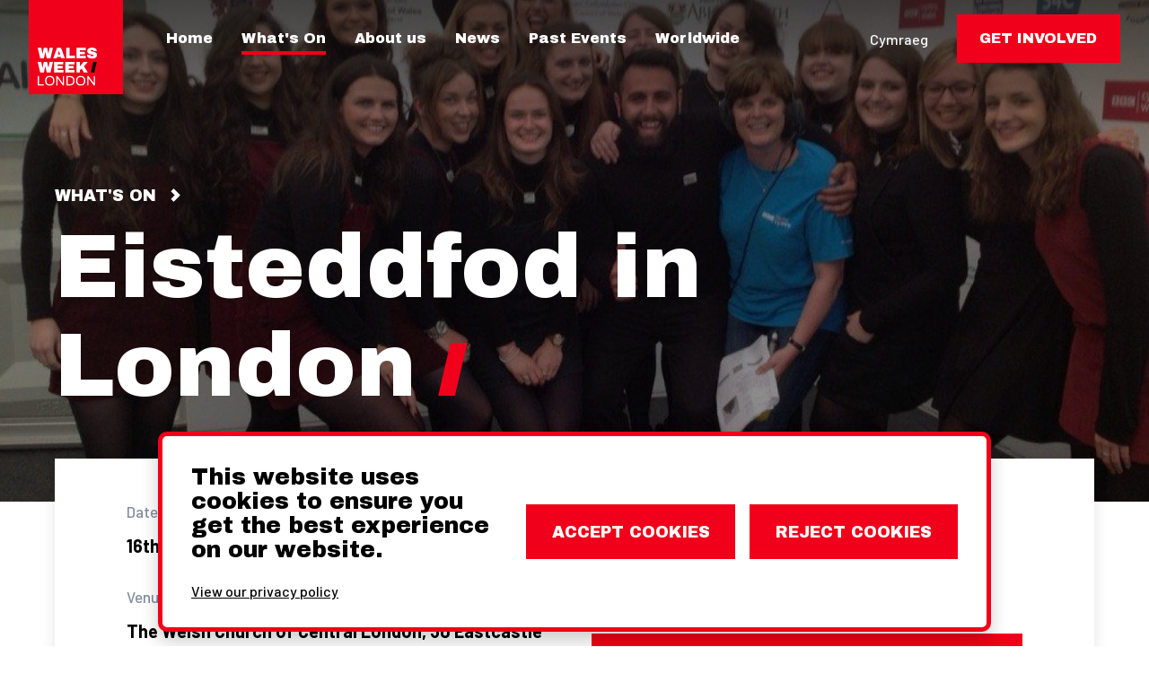

--- FILE ---
content_type: text/html; charset=UTF-8
request_url: https://walesweek.london/whats-on/eisteddfod-in-london
body_size: 14074
content:



<!doctype html>
<html class="no-js" dir="ltr" lang="en">

	<head>

		<meta charset="utf-8">
		<meta content="IE=edge,chrome=1" http-equiv="X-UA-Compatible">
		<meta content="text/html; charset=UTF-8" http-equiv="Content-Type">
		<meta name="viewport" content="width=device-width, initial-scale=1">
		<meta name="format-detection" content="telephone=no">

		<link rel="apple-touch-icon" sizes="180x180" href="/apple-touch-icon.png?v=3">
<link rel="icon" type="image/png" sizes="32x32" href="/favicon-32x32.png?v=3">
<link rel="icon" type="image/png" sizes="16x16" href="/favicon-16x16.png?v=3">
<link rel="manifest" href="/site.webmanifest?v=3">
<link rel="mask-icon" href="/safari-pinned-tab.svg?v=3" color="#056ff0">
<meta name="msapplication-TileColor" content="#056ff0">
<meta name="theme-color" content="#056ff0">		<script>
// Remove class from html if js enabled
const htmlEl = document.documentElement;
htmlEl.classList.remove('no-js');
</script>

<link href="https://fonts.googleapis.com/css?family=Archivo+Black|Barlow:500,500i,700,700i" rel="stylesheet">
<link href="/assets/styles/site.min.css?v=b5bee7b2d38c7f09fdc17bcdbebc4718" rel="stylesheet">

        

<script src="https://www.google.com/recaptcha/api.js?render=6Lf6N6EqAAAAAG65SVxyS9rl6A-suk25JtgN1ERN"></script>

	<title>Eisteddfod in London | Wales Week London</title><meta name="generator" content="SEOmatic">
<meta name="keywords" content="Wales, London, Business, Event, Art, Culture, Food, Sport">
<meta name="description" content="Competing outside Wales  If you live outside of Wales and enjoy competing, a regional Eisteddfod is held in London every year.  Eisteddfod Outside Wales …">
<meta name="referrer" content="no-referrer-when-downgrade">
<meta name="robots" content="all">
<meta content="en_GB" property="og:locale">
<meta content="cy_GB" property="og:locale:alternate">
<meta content="Wales Week London" property="og:site_name">
<meta content="website" property="og:type">
<meta content="https://walesweek.london/whats-on/eisteddfod-in-london" property="og:url">
<meta content="Eisteddfod in London" property="og:title">
<meta content="Competing outside Wales  If you live outside of Wales and enjoy competing, a regional Eisteddfod is held in London every year.  Eisteddfod Outside Wales …" property="og:description">
<meta content="https://walesweek.london/cms-assets/events/london/_1200x630_crop_center-center_82_none_ns/CkH7UmeWYAAvFVp.jpg?mtime=1606908546" property="og:image">
<meta content="1024" property="og:image:width">
<meta content="538" property="og:image:height">
<meta content="Wales Week logo" property="og:image:alt">
<meta content="https://www.instagram.com/walesweeklondon" property="og:see_also">
<meta content="https://www.facebook.com/walesweeklondon" property="og:see_also">
<meta content="https://twitter.com/walesweeklondon" property="og:see_also">
<meta name="twitter:card" content="summary_large_image">
<meta name="twitter:site" content="@walesweeklondon">
<meta name="twitter:creator" content="@walesweeklondon">
<meta name="twitter:title" content="Eisteddfod in London">
<meta name="twitter:description" content="Competing outside Wales  If you live outside of Wales and enjoy competing, a regional Eisteddfod is held in London every year.  Eisteddfod Outside Wales …">
<meta name="twitter:image" content="https://walesweek.london/cms-assets/events/london/_800x418_crop_center-center_82_none_ns/CkH7UmeWYAAvFVp.jpg?mtime=1606908546">
<meta name="twitter:image:width" content="800">
<meta name="twitter:image:height" content="418">
<meta name="twitter:image:alt" content="Wales Week logo">
<link href="https://walesweek.london/whats-on/eisteddfod-in-london" rel="canonical">
<link href="https://walesweek.london" rel="home">
<link type="text/plain" href="https://walesweek.london/humans.txt" rel="author">
<link href="https://walesweek.london/beth-sydd-ymlaen/eisteddfod-in-london" rel="alternate" hreflang="cy-gb">
<link href="https://walesweek.london/whats-on/eisteddfod-in-london" rel="alternate" hreflang="x-default">
<link href="https://walesweek.london/whats-on/eisteddfod-in-london" rel="alternate" hreflang="en-gb"></head>

	 
	
	
	
	<body  class="env--production site-group--london site--london lang--en">

				
		<div class="global-container">

						<div class="browser-notice bg-blue bg-dark">
				<div class="container">
					<span>Your web browser is out of date. Update your browser for more security, speed and the best experience on this site.</span>
				</div>
			</div>

			<div class="block block--header block--bg-media bg-black bg-dark">

				
					

<div  class="bg-media">

	



	


	





<img  src="/cms-assets/events/london/_headerLarge/CkH7UmeWYAAvFVp.jpg" srcset="/cms-assets/events/london/_headerSmall/CkH7UmeWYAAvFVp.jpg 500w, /cms-assets/events/london/_headerMedium/CkH7UmeWYAAvFVp.jpg 1500w, /cms-assets/events/london/_headerLarge/CkH7UmeWYAAvFVp.jpg 2500w, /cms-assets/events/london/_headerLarge2x/CkH7UmeWYAAvFVp.jpg 5000w" sizes="(max-width: 500px) 500px, (max-width: 1500px) 1500px, (max-width: 2500px) 2500px, 5000px" />

</div>
				
				<div class="container">

					<header class="site-header">

						<div class="site-header__nav">

							<div class="site-header-nav">

								<div class="site-header-nav__logo">

									<a href="https://walesweek.london/"><img src="https://walesweek.london/assets/images/london/logo-square-en-gb.svg?v=2" class="site-logo"></a>

								</div>

																									
																										
																										
																										
																										
																										
																	
																
																		
									
									
								
																		
										
									
									
									
								
																		
									
									
								
																		
									
									
								
																		
									
									
								
																		
									
									
								
								<div class="site-header-nav__nav">

									<nav class="nav nav--primary">

										<div class="nav__links">

											

	

<ul  class="nav-list nav-list--primary">

	
		<li class="nav-list__item">

			



<a  class="nav-link" href="https://walesweek.london/">Home</a>

		</li>

	
		<li class="nav-list__item">

			

	



<a  class="nav-link nav-link--active" href="https://walesweek.london/whats-on">What&#039;s On</a>

		</li>

	
		<li class="nav-list__item">

			



<a  class="nav-link" href="https://walesweek.london/about">About us</a>

		</li>

	
		<li class="nav-list__item">

			



<a  class="nav-link" href="https://walesweek.london/news">News</a>

		</li>

	
		<li class="nav-list__item">

			



<a  class="nav-link" href="https://walesweek.london/past-events">Past Events</a>

		</li>

	
		<li class="nav-list__item">

			



<a  class="nav-link" href="https://walesweek.london/worldwide">Worldwide</a>

		</li>

	
</ul>
										</div>

										<div class="nav__trigger">

																						




	



	
	
	<button  type="button" class="btn btn--icon" data-nav-trigger="primary"><span class="btn__text">Open Menu</span><span class="btn__icon"><svg width="30" height="26" viewBox="0 0 30 26" xmlns="http://www.w3.org/2000/svg">
	<g fill="#FFF" fill-rule="evenodd">
		<path d="M0 0h30v5H0zM0 10.5h30v5H0zM0 21h30v5H0z"/>
	</g>
</svg></span></button>



										</div>

									</nav>

								</div>

								<div class="site-header-nav__options">

									<ul class="nav-list nav-list--options">

										
																														<li class="nav-list__item">

											<a href="https://walesweek.london/cy/beth-sydd-ymlaen/eisteddfod-in-london" class="nav-link nav-link--language-switcher">Cymraeg</a>

										</li>
										
																														<li class="nav-list__item">

											




		



	

<a  class="btn" href="https://walesweek.london/get-involved"><span class="btn__text">Get involved</span></a>


										</li>
										
									</ul>

								</div>

							</div>

						</div>

						<div class="site-header__hero">

							

<div class="hero">

	
									
	<div class="hero__breadcrumbs">

		

	

<ul  class="nav-list nav-list--breadcrumbs">

	
		<li class="nav-list__item">

			



<a  class="nav-link" href="https://walesweek.london/whats-on">What&#039;s On</a>

		</li>

	
</ul>
	</div>
	
	<div class="hero__heading">

				
		




<h1  class="heading heading--1" id="heading--eisteddfod-in-london">Eisteddfod in London</h1>
	</div>

	
	
</div>
						</div>

					</header>

				</div>

			</div>

			<main role="main" class="main">

					
	<div class="block bg-white bg-light">

		<div class="container">

			<div class="event">

				<div class="event__details">

					<div class="event-details">

						<div class="grid grid--spaced">

							<div class="grid__col m-1-2">

								<ul class="event-details-list">

									<li class="event-details-list__item">

																				
																				
																						
											
										
										
<div class="definition-item">

	<div class="definition-item__title">
	
		Date

	</div>

	<div class="definition-item__desc">
		
		16th March 2019 at 09:00am
	
	</div>

</div>									
									</li>

																		<li class="event-details-list__item">

										
<div class="definition-item">

	<div class="definition-item__title">
	
		Venue

	</div>

	<div class="definition-item__desc">
		
		The Welsh Church of Central London, 30 Eastcastle Street, Fitzrovia W1W 8DJ
	
	</div>

</div>									
									</li>
									
																		<li class="event-details-list__item">

										
<div class="definition-item">

	<div class="definition-item__title">
	
		Host

	</div>

	<div class="definition-item__desc">
		
		Urdd
	
	</div>

</div>									
									</li>
									
																		<li class="event-details-list__item">

										
<div class="definition-item">

	<div class="definition-item__title">
	
		Category

	</div>

	<div class="definition-item__desc">
		
		

<span class="category-tag" style="background-color: #008480">Arts &amp; Culture</span>
	
	</div>

</div>									
									</li>
									
								</ul>

							</div>

							<div class="grid__col m-1-2">

								<ul class="event-details-list">

									
																		
																		
																																					
																											<li class="event-details-list__item">

										
<div class="definition-item">

	<div class="definition-item__title">
	
		Helpful Links

	</div>

	<div class="definition-item__desc">
		
		

	

<ul  class="nav-list nav-list--helpful-links">

	
		<li class="nav-list__item">

			




<a  class="icon-text-link icon-text-link--email-organiser" href="mailto:steffanprys@urdd.org">

	<span class="icon-text-link__img">
		<svg width="21" height="18" viewBox="0 0 21 18" xmlns="http://www.w3.org/2000/svg">
	<g stroke="#F0001A" stroke-width="2.5" fill="none" fill-rule="evenodd">
		<path d="M2 2h17.5v14H2z"/><path d="M2 2l8.75 7 8.75-7"/>
	</g>
</svg>	</span>
	
	<span class="icon-text-link__text">Email Organiser</span>

</a>

		</li>

	
</ul>
	
	</div>

</div>									
									</li>
									
																		<li class="event-details-list__item">

										
										
																						
																						
																					
																				
																																																								
											
																					
										
										

	

<ul  class="nav-list nav-list--event-actions">

	
		<li class="nav-list__item">

			




		


	


	

<a  class="btn" href="http://www.urdd.cymru/en/eisteddfod/competitions/competing-outside-wales/" rel="noopener" target="_blank"><span class="btn__text">Visit website</span></a>



		</li>

	
		<li class="nav-list__item">

			


	



		



	

<a  class="btn btn--ghost btn--calendar-link" href="[data-uri]"><span class="btn__text">Add To Calendar</span></a>



		</li>

	
</ul>
									</li>
								
								</ul>

							</div>

						</div>

					</div>

				</div>

				<div class="event__content">

					<aside class="sidebar">

						<ul class="sidebar-items">

							
							
						</ul>


					</aside>

					
<div class="content">

	
		
	<div class="content__block content__block--text">

		<h2>Competing outside Wales</h2>
<p>If you live outside of Wales and enjoy competing, a regional Eisteddfod is held in London every year.</p>
<h2>Eisteddfod Outside Wales </h2>
<p>The Eisteddfod is open to any member who lives or recieves their education outside of Wales in 2018/19. All stage competitors must register before <strong>15 February 2019. </strong></p>
<p>The Eisteddfod is held in <strong>The Welsh Church of Central London</strong> on <strong>Saturday 9 March 2019.</strong> All competitors will compete on the stage (or through the medium of Skype) with the winners representing outside of Wales at the National!</p>
<p>If you would like more information on the Eisteddfod please call Steffan Prys 01678541015 or email <a href="mailto:steffanprys@urdd.org">steffanprys@urdd.org </a></p>
<p>The competitions are open to any person born in Wales, or any person who has a parent that was born in Wales, or any person living in Wales immediately before the festival or any person who can speak or write in Welsh. Words used in any work must be in Welsh.</p>
<p><strong>Supporting the Eisteddfod?</strong></p>
<p>A committee has also been formed in London to help with organising the Eisteddfod. If you're interested in being a part of the committee, please contact Steffan on the details above.</p>
	</div>
	
</div>
				</div>

			</div>

		</div>

	</div>

	<div class="container">

		
<div class="social-cta bg-black bg-dark">
	
	<div class="social-cta__heading">

		




<h4  class="heading heading--4" id="heading--follow-us-on-social">Follow us on social</h4>	
	</div>

	<div class="social-cta__links">

		
	
					
					
		
		
		
		
					
		
		
	


	

<ul  class="nav-list nav-list--social">

	
		<li class="nav-list__item">

			



	

	
<a  class="icon-link icon-link--twitter" href="https://twitter.com/walesweeklondon" rel="noopener" target="_blank">

	<span class="icon-link__text">Twitter</span>
	<div class="icon-link__img">
		<svg class="icon" data-name="Layer 1" xmlns="http://www.w3.org/2000/svg" width="35.63" height="28.95" viewBox="0 0 35.63 28.95"><path class="icon__path" d="M35.63 3.43a14.76 14.76 0 0 1-4.2 1.15 7.38 7.38 0 0 0 3.22-4A14.66 14.66 0 0 1 30 2.31a7.32 7.32 0 0 0-12.65 5 7.13 7.13 0 0 0 .2 1.69A20.79 20.79 0 0 1 2.48 1.34a7.32 7.32 0 0 0 2.26 9.76 7.29 7.29 0 0 1-3.31-.92v.09a7.31 7.31 0 0 0 5.86 7.17 7.18 7.18 0 0 1-1.92.26A7.87 7.87 0 0 1 4 17.57a7.34 7.34 0 0 0 6.83 5.08 14.65 14.65 0 0 1-9.08 3.12 14.27 14.27 0 0 1-1.75-.1A20.72 20.72 0 0 0 11.21 29C24.65 29 32 17.82 32 8.16v-1a14.9 14.9 0 0 0 3.63-3.73z"/></svg>	</div>

</a>

		</li>

	
		<li class="nav-list__item">

			



	

	
<a  class="icon-link icon-link--facebook" href="https://www.facebook.com/walesweeklondon" rel="noopener" target="_blank">

	<span class="icon-link__text">Facebook</span>
	<div class="icon-link__img">
		<svg class="icon" width="23" height="23" viewBox="0 0 23 23" xmlns="http://www.w3.org/2000/svg">
	<path d="M11.5.25c6.213 0 11.25 5.068 11.25 11.319 0 5.65-4.114 10.332-9.492 11.181v-7.91h2.621l.499-3.271-.266-.001.017-.11-2.872-.001V9.446c0-.857.4-1.692 1.657-1.763l.177-.005h1.419V4.892s-.092-.015-.25-.038v-.057s-1.274-.22-2.491-.22c-2.542 0-4.203 1.563-4.203 4.393v2.488H6.74v3.264h.145v.119l2.68-.001v7.773l.177.024v.113C4.46 21.916.397 17.384.254 11.87l-.004-.3C.25 5.318 5.287.25 11.5.25z" class="icon__path" />
</svg>	</div>

</a>

		</li>

	
		<li class="nav-list__item">

			



	

	
<a  class="icon-link icon-link--instagram" href="https://www.instagram.com/walesweeklondon" rel="noopener" target="_blank">

	<span class="icon-link__text">Instagram</span>
	<div class="icon-link__img">
		<svg class="icon" data-name="Layer 1" xmlns="http://www.w3.org/2000/svg" width="27" height="27" viewBox="0 0 27 27"><defs><style>.cls-1{fill:none}.cls-2{clip-path:url(#clip-path)}</style><clipPath id="clip-path"><path class="cls-1" d="M0 0h27v27H0z"/></clipPath></defs><g class="cls-2"><path class="icon__path" d="M13.5 2.43c3.6 0 4 0 5.46.08a7.26 7.26 0 0 1 2.5.47A4 4 0 0 1 23 4a4 4 0 0 1 1 1.55 7.27 7.27 0 0 1 .47 2.51c.06 1.42.08 1.85.08 5.45s0 4-.08 5.46a7.26 7.26 0 0 1-.47 2.5A4.43 4.43 0 0 1 21.46 24a7.27 7.27 0 0 1-2.51.47c-1.42.06-1.85.08-5.45.08s-4 0-5.46-.08a7.26 7.26 0 0 1-2.5-.47A4 4 0 0 1 4 23a4 4 0 0 1-1-1.55A7.27 7.27 0 0 1 2.51 19c-.06-1.42-.08-1.85-.08-5.45s0-4 .08-5.46A7.26 7.26 0 0 1 3 5.54 4 4 0 0 1 4 4a4 4 0 0 1 1.54-1A7.26 7.26 0 0 1 8 2.51c1.43-.06 1.86-.08 5.46-.08M13.5 0C9.83 0 9.37 0 7.93.08a10.06 10.06 0 0 0-3.27.63 6.56 6.56 0 0 0-2.39 1.56A6.56 6.56 0 0 0 .71 4.66a10.11 10.11 0 0 0-.63 3.27C0 9.37 0 9.83 0 13.5s0 4.13.08 5.57a10.06 10.06 0 0 0 .63 3.27 6.56 6.56 0 0 0 1.56 2.39 6.56 6.56 0 0 0 2.39 1.56 10.11 10.11 0 0 0 3.27.63c1.44.06 1.9.08 5.57.08s4.13 0 5.57-.08a10.06 10.06 0 0 0 3.27-.63 6.86 6.86 0 0 0 3.95-3.95 10.11 10.11 0 0 0 .63-3.27c.06-1.44.08-1.9.08-5.57s0-4.13-.08-5.57a10.06 10.06 0 0 0-.63-3.27 6.56 6.56 0 0 0-1.56-2.39A6.56 6.56 0 0 0 22.34.71a10.11 10.11 0 0 0-3.27-.63C17.63 0 17.17 0 13.5 0"/><path class="icon__path" d="M13.5 6.57a6.93 6.93 0 1 0 6.93 6.93 6.93 6.93 0 0 0-6.93-6.93m0 11.43a4.5 4.5 0 1 1 4.5-4.5 4.51 4.51 0 0 1-4.5 4.5m8.83-11.71a1.62 1.62 0 1 1-1.62-1.62 1.62 1.62 0 0 1 1.62 1.62"/></g></svg>	</div>

</a>

		</li>

	
</ul>
	</div>

</div>	
	</div>

			<div class="block bg-grey-light bg-light">

		<div class="container">

			<div class="block-content block-content--related-events">

				<header class="block-content__header">

					




<h3  class="heading heading--3" id="heading--you-may-also-like">You may also like</h3>
				</header>

				<div class="block-content__main">

					<div class="grid grid--spaced grid--flex">

												<div class="grid__col m-1-3">

							





	


	
	






	


	


<div  class="card card--event">

		<div class="card__header">

		
	
<div  class="bg-media bg-media--no-overlay">

	


	


	





<img  src="/cms-assets/events/london/_cardMedium/Laugharne33.jpg" srcset="/cms-assets/events/london/_cardSmall/Laugharne33.jpg 500w, /cms-assets/events/london/_cardMedium/Laugharne33.jpg 720w, /cms-assets/events/london/_cardLarge/Laugharne33.jpg 2x" sizes="(max-width: 500px) 500px, (min-width: 501px and max-width: 719px) 720px, (min-width: 720px) 360px" />

</div>

	</div>
	
	<div  class="card__body bg-white bg-light">

		



		
	



	


                    
	



	


	

	

<div class="event-summary" data-elementary>

	<div class="event-summary__top-info">

				<div class="event-summary__category">

			<ul class="tag-list" style="gap: 0.3rem; flex-wrap: wrap">

								<li class="tag-list__item">
					
<span class="category-tag" style="background-color: #008480">Arts &amp; Culture</span>				</li>
				
			</ul>

		</div>
		
		
	</div>

	<div class="event-summary__heading">

		




	
	

<h3  class="heading heading--3" id="heading--a-href-https-walesweek-london-whats-on-the-first-medieval-quay-in-wales-excavations-at-island-house-laugharne-the-first-medieval-quay-in-wales-excavations-at-island-house-laugharne-a">



<a  href="https://walesweek.london/whats-on/the-first-medieval-quay-in-wales-excavations-at-island-house-laugharne">The First Medieval Quay in Wales: Excavations at Island House, Laugharne</a></h3>
	</div>

		<div class="event-summary__meta">

		
<ul class="meta-list">

		<li class="meta-list__item">

		
<div class="meta">2nd March 2026</div>
	</li>
		<li class="meta-list__item">

		
<div class="meta">Society of Antiquaries of London, Burlington House, Piccadilly, London. W1J 0BE</div>
	</li>
	
</ul>
	</div>
	
</div>


	</div>

</div>
						</div>
												<div class="grid__col m-1-3">

							





	


	
	






	


	


<div  class="card card--event">

		<div class="card__header">

		
	
<div  class="bg-media bg-media--no-overlay">

	


	


	





<img  src="/cms-assets/events/london/_cardMedium/81732/IMG_7118.jpg" srcset="/cms-assets/events/london/_cardSmall/81732/IMG_7118.jpg 500w, /cms-assets/events/london/_cardMedium/81732/IMG_7118.jpg 720w, /cms-assets/events/london/_cardLarge/81732/IMG_7118.jpg 2x" sizes="(max-width: 500px) 500px, (min-width: 501px and max-width: 719px) 720px, (min-width: 720px) 360px" />

</div>

	</div>
	
	<div  class="card__body bg-white bg-light">

		



		
	



	


                    
	



	


	

	

<div class="event-summary" data-elementary>

	<div class="event-summary__top-info">

				<div class="event-summary__category">

			<ul class="tag-list" style="gap: 0.3rem; flex-wrap: wrap">

								<li class="tag-list__item">
					
<span class="category-tag" style="background-color: #008480">Arts &amp; Culture</span>				</li>
				
			</ul>

		</div>
		
		
	</div>

	<div class="event-summary__heading">

		




	
	

<h3  class="heading heading--3" id="heading--a-href-https-walesweek-london-whats-on-swansea-boy-a-play-reading-with-sean-mathias-swansea-boy-a-play-reading-with-sean-mathias-a">



<a  href="https://walesweek.london/whats-on/swansea-boy-a-play-reading-with-sean-mathias">Swansea Boy – A Play Reading with Sean Mathias</a></h3>
	</div>

		<div class="event-summary__meta">

		
<ul class="meta-list">

		<li class="meta-list__item">

		
<div class="meta">26th February 2026</div>
	</li>
		<li class="meta-list__item">

		
<div class="meta">Books on the Rise, 80 Hill Rise, Richmond TW10 6UB</div>
	</li>
	
</ul>
	</div>
	
</div>


	</div>

</div>
						</div>
												<div class="grid__col m-1-3">

							





	


	
	






	


	


<div  class="card card--event">

		<div class="card__header">

		
	
<div  class="bg-media bg-media--no-overlay">

	


	


	





<img  src="/cms-assets/events/london/_cardMedium/Court-of-Livery.jpg" srcset="/cms-assets/events/london/_cardSmall/Court-of-Livery.jpg 500w, /cms-assets/events/london/_cardMedium/Court-of-Livery.jpg 720w, /cms-assets/events/london/_cardLarge/Court-of-Livery.jpg 2x" sizes="(max-width: 500px) 500px, (min-width: 501px and max-width: 719px) 720px, (min-width: 720px) 360px" />

</div>

	</div>
	
	<div  class="card__body bg-white bg-light">

		



		
	



	


                                
	



	


	

	

<div class="event-summary" data-elementary>

	<div class="event-summary__top-info">

				<div class="event-summary__category">

			<ul class="tag-list" style="gap: 0.3rem; flex-wrap: wrap">

								<li class="tag-list__item">
					
<span class="category-tag" style="background-color: #008480">Arts &amp; Culture</span>				</li>
								<li class="tag-list__item">
					
<span class="category-tag" style="background-color: #de333b">Entertainment &amp; Social</span>				</li>
				
			</ul>

		</div>
		
		
	</div>

	<div class="event-summary__heading">

		




	
	

<h3  class="heading heading--3" id="heading--a-href-https-walesweek-london-whats-on-court-of-livery-st-davids-day-dinner-court-of-livery-st-davids-day-dinner-a">



<a  href="https://walesweek.london/whats-on/court-of-livery-st-davids-day-dinner">Court of Livery & St David’s Day Dinner</a></h3>
	</div>

		<div class="event-summary__meta">

		
<ul class="meta-list">

		<li class="meta-list__item">

		
<div class="meta">4th March 2026</div>
	</li>
		<li class="meta-list__item">

		
<div class="meta">Cutlers’ Hall, 4 Warwick Lane, London EC4M 7BR</div>
	</li>
	
</ul>
	</div>
	
</div>


	</div>

</div>
						</div>
						
					</div>

				</div>

				<div class="block-content__footer">

					<div class="container text-center">

						<a href="https://walesweek.london/whats-on" class="swipe-link">View All Events</a>
					
					</div>

				</div>
			
			</div>
		
		</div>

	</div>
	

			</main>

			                
                                    					
                    						
                        
                                                                            
                        
                                                    <div class="block block--sponsors bg-white bg-light  ">
                                <div class="container">
                                    <div class="block-content block-content--sponsors">
                                        <header class="block-content__header">
							                




<h4  class="heading heading--3" id="heading--our-sponsors">Our sponsors</h4>						                </header>
                                        <div class="block-content__main">
                                            <ul class="sponsors-list">
                                                								                    <li class="sponsors-list__item">
									                    


		
							
				
	




	


	

<a  class="partner-links" href="http://www.acornpeople.com" rel="noopener" target="_blank">


	


	


	


	



	

<img  class="sponsor-logo sponsor-logo--landscape" src="/cms-assets/sponsors/london/_sponsor/1-Acorn-Synergie-Logo-Black-and-Red.png" srcset="/cms-assets/sponsors/london/_sponsor/1-Acorn-Synergie-Logo-Black-and-Red.png 250w, /cms-assets/sponsors/london/_sponsor2x/1-Acorn-Synergie-Logo-Black-and-Red.png 2x" width="500" height="157" sizes="250px" /></a>								                    </li>
								                								                    <li class="sponsors-list__item">
									                    


		
							
				
	




	


	

<a  class="partner-links" href="https://www.admiral.com/" rel="noopener" target="_blank">


	


	


	


	



	

<img  class="sponsor-logo sponsor-logo--landscape" src="/cms-assets/sponsors/london/_sponsor/admiral-logo.svg" srcset="/cms-assets/sponsors/london/_sponsor/admiral-logo.svg 250w, /cms-assets/sponsors/london/_sponsor2x/admiral-logo.svg 2x" width="499" height="154" sizes="250px" /></a>								                    </li>
								                								                    <li class="sponsors-list__item">
									                    


		
							
				
	




	


	

<a  class="partner-links" href="https://www.ajuda.org.uk" rel="noopener" target="_blank">


	


	


	


	



	

<img  class="sponsor-logo sponsor-logo--landscape" src="/cms-assets/sponsors/london/_sponsor/Screenshot-2018-11-26-at-10.57.53.png.webp" srcset="/cms-assets/sponsors/london/_sponsor/Screenshot-2018-11-26-at-10.57.53.png.webp 250w, /cms-assets/sponsors/london/_sponsor2x/Screenshot-2018-11-26-at-10.57.53.png.webp 2x" width="499" height="220" sizes="250px" /></a>								                    </li>
								                								                    <li class="sponsors-list__item">
									                    


		
							
				
	




	


	

<a  class="partner-links" href="https://bad-wolf.com" rel="noopener" target="_blank">


	


	


	


	



	

<img  class="sponsor-logo sponsor-logo--landscape" src="/cms-assets/sponsors/london/_sponsor/Badwolf-Brand-Full-Stacked-Dark.jpg" srcset="/cms-assets/sponsors/london/_sponsor/Badwolf-Brand-Full-Stacked-Dark.jpg 250w, /cms-assets/sponsors/london/_sponsor2x/Badwolf-Brand-Full-Stacked-Dark.jpg 2x" width="500" height="380" sizes="250px" /></a>								                    </li>
								                								                    <li class="sponsors-list__item">
									                    


		
							
				
	




	


	

<a  class="partner-links" href="https://www.british-business-bank.co.uk/" rel="noopener" target="_blank">


	


	


	


	



	

<img  class="sponsor-logo sponsor-logo--landscape" src="/cms-assets/sponsors/london/_sponsor/bbb_logo_2020_rgb.png" srcset="/cms-assets/sponsors/london/_sponsor/bbb_logo_2020_rgb.png 250w, /cms-assets/sponsors/london/_sponsor2x/bbb_logo_2020_rgb.png 2x" width="500" height="241" sizes="250px" /></a>								                    </li>
								                								                    <li class="sponsors-list__item">
									                    


		
							
				
	




	


	

<a  class="partner-links" href="https://thebusygroup.org.uk" rel="noopener" target="_blank">


	


	


	


	



	

<img  class="sponsor-logo sponsor-logo--landscape" src="/cms-assets/sponsors/london/_sponsor/images.png" srcset="/cms-assets/sponsors/london/_sponsor/images.png 250w, /cms-assets/sponsors/london/_sponsor2x/images.png 2x" width="500" height="112" sizes="250px" /></a>								                    </li>
								                								                    <li class="sponsors-list__item">
									                    


		
							
				
	




	


	

<a  class="partner-links" href="https://bute.energy" rel="noopener" target="_blank">


	


	


	


	



	

<img  class="sponsor-logo sponsor-logo--landscape" src="/cms-assets/sponsors/london/_sponsor/full.jpeg" srcset="/cms-assets/sponsors/london/_sponsor/full.jpeg 250w, /cms-assets/sponsors/london/_sponsor2x/full.jpeg 2x" width="500" height="281" sizes="250px" /></a>								                    </li>
								                								                    <li class="sponsors-list__item">
									                    


		
							
				
	




	


	

<a  class="partner-links" href="https://www.cardiffcapitalregion.wales/" rel="noopener" target="_blank">


	


	


	


	



	

<img  class="sponsor-logo sponsor-logo--landscape" src="/cms-assets/sponsors/london/_sponsor/ccr-logo-english-and-welsh-003.png" srcset="/cms-assets/sponsors/london/_sponsor/ccr-logo-english-and-welsh-003.png 250w, /cms-assets/sponsors/london/_sponsor2x/ccr-logo-english-and-welsh-003.png 2x" width="500" height="158" sizes="250px" /></a>								                    </li>
								                								                    <li class="sponsors-list__item">
									                    


		
							
				
	




	


	

<a  class="partner-links" href="https://www.cardiffmet.ac.uk" rel="noopener" target="_blank">


	


	


	


	



	

<img  class="sponsor-logo sponsor-logo--landscape" src="/cms-assets/sponsors/london/_sponsor/cardiff-logo-lg.svg" srcset="/cms-assets/sponsors/london/_sponsor/cardiff-logo-lg.svg 250w, /cms-assets/sponsors/london/_sponsor2x/cardiff-logo-lg.svg 2x" width="499" height="147" sizes="250px" /></a>								                    </li>
								                								                    <li class="sponsors-list__item">
									                    


		
							
				
	




	


	

<a  class="partner-links" href="https://deeplearnhs.com/" rel="noopener" target="_blank">


	


	


	


	



	

<img  class="sponsor-logo sponsor-logo--landscape" src="/cms-assets/sponsors/london/_sponsor/dlhs-logo.svg" srcset="/cms-assets/sponsors/london/_sponsor/dlhs-logo.svg 250w, /cms-assets/sponsors/london/_sponsor2x/dlhs-logo.svg 2x" width="500" height="73" sizes="250px" /></a>								                    </li>
								                								                    <li class="sponsors-list__item">
									                    


		
							
				
	




	


	

<a  class="partner-links" href="https://credas.com/" rel="noopener" target="_blank">


	


	


	


	



	

<img  class="sponsor-logo sponsor-logo--landscape" src="/cms-assets/sponsors/london/_sponsor/Credas-logo.png" srcset="/cms-assets/sponsors/london/_sponsor/Credas-logo.png 250w, /cms-assets/sponsors/london/_sponsor2x/Credas-logo.png 2x" width="500" height="229" sizes="250px" /></a>								                    </li>
								                								                    <li class="sponsors-list__item">
									                    


		
							
				
	




	


	

<a  class="partner-links" href="https://www.ethoschain.co.uk/" rel="noopener" target="_blank">


	


	


	


	



	

<img  class="sponsor-logo sponsor-logo--landscape" src="/cms-assets/sponsors/london/_sponsor/9b207d85-a89d-4c8d-ae10-a29e28bdc48b.png" srcset="/cms-assets/sponsors/london/_sponsor/9b207d85-a89d-4c8d-ae10-a29e28bdc48b.png 250w, /cms-assets/sponsors/london/_sponsor2x/9b207d85-a89d-4c8d-ae10-a29e28bdc48b.png 2x" width="500" height="283" sizes="250px" /></a>								                    </li>
								                								                    <li class="sponsors-list__item">
									                    


		
							
				
	




	


	

<a  class="partner-links" href="https://tradeandinvest.wales/" rel="noopener" target="_blank">


	


	


	


	



	

<img  class="sponsor-logo sponsor-logo--landscape" src="/cms-assets/sponsors/london/_sponsor/sponsor-logo_wales.svg" srcset="/cms-assets/sponsors/london/_sponsor/sponsor-logo_wales.svg 250w, /cms-assets/sponsors/london/_sponsor2x/sponsor-logo_wales.svg 2x" width="500" height="200" sizes="250px" /></a>								                    </li>
								                								                    <li class="sponsors-list__item">
									                    


		
							
				
	




	


	

<a  class="partner-links" href="https://www.faw.cymru/cy/" rel="noopener" target="_blank">


	


	


	


	



	

<img  class="sponsor-logo sponsor-logo--square" src="/cms-assets/sponsors/london/_sponsor/Wales_national_football_team_logo.svg.png" srcset="/cms-assets/sponsors/london/_sponsor/Wales_national_football_team_logo.svg.png 250w, /cms-assets/sponsors/london/_sponsor2x/Wales_national_football_team_logo.svg.png 2x" width="500" height="560" sizes="250px" /></a>								                    </li>
								                								                    <li class="sponsors-list__item">
									                    


		
							
				
	




	


	

<a  class="partner-links" href="https://www.hexafinance.co.uk" rel="noopener" target="_blank">


	


	


	


	



	

<img  class="sponsor-logo sponsor-logo--landscape" src="/cms-assets/sponsors/london/_sponsor/hexa-logo.svg" srcset="/cms-assets/sponsors/london/_sponsor/hexa-logo.svg 250w, /cms-assets/sponsors/london/_sponsor2x/hexa-logo.svg 2x" width="500" height="206" sizes="250px" /></a>								                    </li>
								                								                    <li class="sponsors-list__item">
									                    


		
							
				
	




	


	

<a  class="partner-links" href="https://www.hughjames.com/" rel="noopener" target="_blank">


	


	


	


	



	

<img  class="sponsor-logo sponsor-logo--landscape" src="/cms-assets/sponsors/london/_sponsor/HughJames_Logo_Red_RGB-1_2024-10-20-181954_ghht.jpg" srcset="/cms-assets/sponsors/london/_sponsor/HughJames_Logo_Red_RGB-1_2024-10-20-181954_ghht.jpg 250w, /cms-assets/sponsors/london/_sponsor2x/HughJames_Logo_Red_RGB-1_2024-10-20-181954_ghht.jpg 2x" width="500" height="173" sizes="250px" /></a>								                    </li>
								                								                    <li class="sponsors-list__item">
									                    


		
							
				
	




	


	

<a  class="partner-links" href="http://www.investincardiff.com/" rel="noopener" target="_blank">


	


	


	


	



	

<img  class="sponsor-logo sponsor-logo--landscape" src="/cms-assets/sponsors/london/_sponsor/INVEST-LOGO-USE-THIS-LOGO-ONLY_2025-01-22-192301_ojwz.jpg" srcset="/cms-assets/sponsors/london/_sponsor/INVEST-LOGO-USE-THIS-LOGO-ONLY_2025-01-22-192301_ojwz.jpg 250w, /cms-assets/sponsors/london/_sponsor2x/INVEST-LOGO-USE-THIS-LOGO-ONLY_2025-01-22-192301_ojwz.jpg 2x" width="500" height="211" sizes="250px" /></a>								                    </li>
								                								                    <li class="sponsors-list__item">
									                    


		
							
				
	




	


	

<a  class="partner-links" href="https://ligtas.co.uk" rel="noopener" target="_blank">


	


	


	


	



	

<img  class="sponsor-logo sponsor-logo--landscape" src="/cms-assets/sponsors/london/_sponsor/logo_dark.png" srcset="/cms-assets/sponsors/london/_sponsor/logo_dark.png 250w, /cms-assets/sponsors/london/_sponsor2x/logo_dark.png 2x" width="500" height="127" sizes="250px" /></a>								                    </li>
								                								                    <li class="sponsors-list__item">
									                    


		
							
				
	




	


	

<a  class="partner-links" href="https://mauvegroup.com/" rel="noopener" target="_blank">


	


	


	


	



	

<img  class="sponsor-logo sponsor-logo--landscape" src="/cms-assets/sponsors/london/_sponsor/logo.svg" srcset="/cms-assets/sponsors/london/_sponsor/logo.svg 250w, /cms-assets/sponsors/london/_sponsor2x/logo.svg 2x" width="500" height="180" sizes="250px" /></a>								                    </li>
								                								                    <li class="sponsors-list__item">
									                    


		
							
				
	




	


	

<a  class="partner-links" href="https://menterabusnes.cymru/home/" rel="noopener" target="_blank">


	


	


	


	



	

<img  class="sponsor-logo sponsor-logo--landscape" src="/cms-assets/sponsors/london/_sponsor/mentera-coral.a100d0.svg" srcset="/cms-assets/sponsors/london/_sponsor/mentera-coral.a100d0.svg 250w, /cms-assets/sponsors/london/_sponsor2x/mentera-coral.a100d0.svg 2x" width="500" height="215" sizes="250px" /></a>								                    </li>
								                								                    <li class="sponsors-list__item">
									                    


		
							
				
	




	


	

<a  class="partner-links" href="https://www.pensaer.london/" rel="noopener" target="_blank">


	


	


	


	



	

<img  class="sponsor-logo sponsor-logo--square" src="/cms-assets/sponsors/london/_sponsor/IMG_7334.jpeg" srcset="/cms-assets/sponsors/london/_sponsor/IMG_7334.jpeg 250w, /cms-assets/sponsors/london/_sponsor2x/IMG_7334.jpeg 2x" width="500" height="500" sizes="250px" /></a>								                    </li>
								                								                    <li class="sponsors-list__item">
									                    


		
							
				
	




	


	

<a  class="partner-links" href="https://phillipswellbeing.com/" rel="noopener" target="_blank">


	


	


	


	



	

<img  class="sponsor-logo sponsor-logo--landscape" src="/cms-assets/sponsors/london/_sponsor/PhillipsWellbeing-logo-core.jpg" srcset="/cms-assets/sponsors/london/_sponsor/PhillipsWellbeing-logo-core.jpg 250w, /cms-assets/sponsors/london/_sponsor2x/PhillipsWellbeing-logo-core.jpg 2x" width="500" height="141" sizes="250px" /></a>								                    </li>
								                								                    <li class="sponsors-list__item">
									                    


		
							
				
	




	


	

<a  class="partner-links" href="https://www.principality.co.uk" rel="noopener" target="_blank">


	


	


	


	



	

<img  class="sponsor-logo sponsor-logo--landscape" src="/cms-assets/sponsors/london/_sponsor/PBS-Primary-DUAL-LANG-RGB.png" srcset="/cms-assets/sponsors/london/_sponsor/PBS-Primary-DUAL-LANG-RGB.png 250w, /cms-assets/sponsors/london/_sponsor2x/PBS-Primary-DUAL-LANG-RGB.png 2x" width="500" height="229" sizes="250px" /></a>								                    </li>
								                								                    <li class="sponsors-list__item">
									                    


		
							
				
	




	


	

<a  class="partner-links" href="https://www.pwc.co.uk/wales" rel="noopener" target="_blank">


	


	


	


	



	

<img  class="sponsor-logo sponsor-logo--landscape" src="/cms-assets/sponsors/london/_sponsor/sponsor-logo_pwc.svg" srcset="/cms-assets/sponsors/london/_sponsor/sponsor-logo_pwc.svg 250w, /cms-assets/sponsors/london/_sponsor2x/sponsor-logo_pwc.svg 2x" width="499" height="378" sizes="250px" /></a>								                    </li>
								                								                    <li class="sponsors-list__item">
									                    


		
							
				
	




	


	

<a  class="partner-links" href="https://www.brewin.co.uk/" rel="noopener" target="_blank">


	


	


	


	



	

<img  class="sponsor-logo sponsor-logo--landscape" src="/cms-assets/sponsors/london/_sponsor/RBCBrewinDolphin_R_rgbPE.png" srcset="/cms-assets/sponsors/london/_sponsor/RBCBrewinDolphin_R_rgbPE.png 250w, /cms-assets/sponsors/london/_sponsor2x/RBCBrewinDolphin_R_rgbPE.png 2x" width="500" height="236" sizes="250px" /></a>								                    </li>
								                								                    <li class="sponsors-list__item">
									                    


		
							
				
	




	


	

<a  class="partner-links" href="https://teamwales.cymru/" rel="noopener" target="_blank">


	


	


	


	



	

<img  class="sponsor-logo sponsor-logo--square" src="/cms-assets/sponsors/london/_sponsor/Team-Wales.png" srcset="/cms-assets/sponsors/london/_sponsor/Team-Wales.png 250w, /cms-assets/sponsors/london/_sponsor2x/Team-Wales.png 2x" width="500" height="452" sizes="250px" /></a>								                    </li>
								                								                    <li class="sponsors-list__item">
									                    


		
							
				
	




	


	

<a  class="partner-links" href="https://theskillscentre.co.uk/" rel="noopener" target="_blank">


	


	


	


	



	

<img  class="sponsor-logo sponsor-logo--square" src="/cms-assets/sponsors/london/_sponsor/sponsor-logo_the-skills-centre.svg" srcset="/cms-assets/sponsors/london/_sponsor/sponsor-logo_the-skills-centre.svg 250w, /cms-assets/sponsors/london/_sponsor2x/sponsor-logo_the-skills-centre.svg 2x" width="500" height="500" sizes="250px" /></a>								                    </li>
								                								                    <li class="sponsors-list__item">
									                    


		
							
				
	




	


	

<a  class="partner-links" href="https://wsa.wales/" rel="noopener" target="_blank">


	


	


	


	



	

<img  class="sponsor-logo sponsor-logo--landscape" src="/cms-assets/sponsors/london/_sponsor/wsa-logo-new.jpg" srcset="/cms-assets/sponsors/london/_sponsor/wsa-logo-new.jpg 250w, /cms-assets/sponsors/london/_sponsor2x/wsa-logo-new.jpg 2x" width="500" height="255" sizes="250px" /></a>								                    </li>
								                                                            </ul>
                                        </div>
                                                                                    <div class="block-content__footer">
                                                <a href="https://walesweek.london/our-partners-and-sponsors" class="swipe-link">Find out more</a>
                                            </div>
                                                                            </div>
                                </div>
                            </div>
                                                                                					
                    						
                        
                                                                            
                        
                                                    <div class="block block--sponsors bg-white bg-light block--short ">
                                <div class="container">
                                    <div class="block-content block-content--sponsors">
                                        <header class="block-content__header">
							                




<h4  class="heading heading--3" id="heading--our-partners">Our partners</h4>						                </header>
                                        <div class="block-content__main">
                                            <ul class="sponsors-list">
                                                								                    <li class="sponsors-list__item">
									                    


		
							
				
	




	


	

<a  class="partner-links" href="https://www.sabrain.com" rel="noopener" target="_blank">


	


	


	


	



	

<img  class="sponsor-logo sponsor-logo--landscape" src="/cms-assets/sponsors/london/_sponsor/Brains_solid-tab_black-RGB.svg" srcset="/cms-assets/sponsors/london/_sponsor/Brains_solid-tab_black-RGB.svg 250w, /cms-assets/sponsors/london/_sponsor2x/Brains_solid-tab_black-RGB.svg 2x" width="499" height="159" sizes="250px" /></a>								                    </li>
								                								                    <li class="sponsors-list__item">
									                    


		
							
				
	




	


	

<a  class="partner-links" href="https://businessnewswales.com/" rel="noopener" target="_blank">


	


	


	


	



	

<img  class="sponsor-logo sponsor-logo--landscape" src="/cms-assets/sponsors/london/_sponsor/New-BNW-Logo.jpg" srcset="/cms-assets/sponsors/london/_sponsor/New-BNW-Logo.jpg 250w, /cms-assets/sponsors/london/_sponsor2x/New-BNW-Logo.jpg 2x" width="500" height="90" sizes="250px" /></a>								                    </li>
								                								                    <li class="sponsors-list__item">
									                    


		
							
				
	




	


	

<a  class="partner-links" href="https://www.gwr.com/" rel="noopener" target="_blank">


	


	


	


	



	

<img  class="sponsor-logo sponsor-logo--landscape" src="/cms-assets/sponsors/london/_sponsor/sponsor-logo_gwr.svg" srcset="/cms-assets/sponsors/london/_sponsor/sponsor-logo_gwr.svg 250w, /cms-assets/sponsors/london/_sponsor2x/sponsor-logo_gwr.svg 2x" width="500" height="268" sizes="250px" /></a>								                    </li>
								                								                    <li class="sponsors-list__item">
									                    


		
							
				
	




	


	

<a  class="partner-links" href="https://londonwelsh.org/" rel="noopener" target="_blank">


	


	


	


	



	

<img  class="sponsor-logo sponsor-logo--landscape" src="/cms-assets/sponsors/london/_sponsor/LWC-NEW-LOGO-3.png" srcset="/cms-assets/sponsors/london/_sponsor/LWC-NEW-LOGO-3.png 250w, /cms-assets/sponsors/london/_sponsor2x/LWC-NEW-LOGO-3.png 2x" width="500" height="226" sizes="250px" /></a>								                    </li>
								                								                    <li class="sponsors-list__item">
									                    


		
							
				
	




	


	

<a  class="partner-links" href="http://penderyn.wales/" rel="noopener" target="_blank">


	


	


	


	



	

<img  class="sponsor-logo sponsor-logo--landscape" src="/cms-assets/sponsors/london/_sponsor/logo_200203_134235.png" srcset="/cms-assets/sponsors/london/_sponsor/logo_200203_134235.png 250w, /cms-assets/sponsors/london/_sponsor2x/logo_200203_134235.png 2x" width="499" height="171" sizes="250px" /></a>								                    </li>
								                								                    <li class="sponsors-list__item">
									                    


		
							
				
	




	


	

<a  class="partner-links" href="https://www.sophiebaxterphotography.com/" rel="noopener" target="_blank">


	


	


	


	



	

<img  class="sponsor-logo sponsor-logo--landscape" src="/cms-assets/sponsors/london/_sponsor/Sophie-Jordan-Photography.png" srcset="/cms-assets/sponsors/london/_sponsor/Sophie-Jordan-Photography.png 250w, /cms-assets/sponsors/london/_sponsor2x/Sophie-Jordan-Photography.png 2x" width="500" height="108" sizes="250px" /></a>								                    </li>
								                								                    <li class="sponsors-list__item">
									                    


		
							
				
	




	


	

<a  class="partner-links" href="https://toward.studio" rel="noopener" target="_blank">


	


	


	


	



	

<img  class="sponsor-logo sponsor-logo--landscape" src="/cms-assets/sponsors/london/_sponsor/toward-logo.png" srcset="/cms-assets/sponsors/london/_sponsor/toward-logo.png 250w, /cms-assets/sponsors/london/_sponsor2x/toward-logo.png 2x" width="500" height="162" sizes="250px" /></a>								                    </li>
								                								                    <li class="sponsors-list__item">
									                    


		
							
				
	




	


	

<a  class="partner-links" href="https://www.tophamshotel.net/" rel="noopener" target="_blank">


	


	


	


	



	

<img  class="sponsor-logo sponsor-logo--square" src="/cms-assets/sponsors/london/_sponsor/images.jpeg" srcset="/cms-assets/sponsors/london/_sponsor/images.jpeg 250w, /cms-assets/sponsors/london/_sponsor2x/images.jpeg 2x" width="500" height="500" sizes="250px" /></a>								                    </li>
								                								                    <li class="sponsors-list__item">
									                    


		
							
				
	




	


	

<a  class="partner-links" href="https://www.gov.uk/government/organisations/office-of-the-secretary-of-state-for-wales" rel="noopener" target="_blank">


	


	


	


	



	

<img  class="sponsor-logo sponsor-logo--landscape" src="/cms-assets/sponsors/london/_sponsor/sponsor-logo_uk-gov.svg" srcset="/cms-assets/sponsors/london/_sponsor/sponsor-logo_uk-gov.svg 250w, /cms-assets/sponsors/london/_sponsor2x/sponsor-logo_uk-gov.svg 2x" width="500" height="232" sizes="250px" /></a>								                    </li>
								                								                    <li class="sponsors-list__item">
									                    


		
							
				
	




	


	

<a  class="partner-links" href="https://web.wcs.agency" rel="noopener" target="_blank">


	


	


	


	



	

<img  class="sponsor-logo sponsor-logo--square" src="/cms-assets/sponsors/london/_sponsor/wcs.png" srcset="/cms-assets/sponsors/london/_sponsor/wcs.png 250w, /cms-assets/sponsors/london/_sponsor2x/wcs.png 2x" width="500" height="500" sizes="250px" /></a>								                    </li>
								                								                    <li class="sponsors-list__item">
									                    


		
							
				
	




	


	

<a  class="partner-links" href="https://gov.wales/" rel="noopener" target="_blank">


	


	


	


	



	

<img  class="sponsor-logo sponsor-logo--square" src="/cms-assets/sponsors/london/_sponsor/sponsor-logo_welsh-gov.svg" srcset="/cms-assets/sponsors/london/_sponsor/sponsor-logo_welsh-gov.svg 250w, /cms-assets/sponsors/london/_sponsor2x/sponsor-logo_welsh-gov.svg 2x" width="500" height="475" sizes="250px" /></a>								                    </li>
								                                                            </ul>
                                        </div>
                                                                            </div>
                                </div>
                            </div>
                                                                                					
                    						
                        
                        
                        
                                                    <div class="block block--sponsors bg-white bg-light  block--sponsors-international">
                                <div class="container">
                                    <div class="block-content block-content--sponsors">
                                        <header class="block-content__header">
							                




<h4  class="heading heading--3" id="heading--international-partners">International partners</h4>						                </header>
                                        <div class="block-content__main">
                                            <ul class="sponsors-list">
                                                								                    <li class="sponsors-list__item">
									                    


		
							
				
	




	


	

<a  class="partner-links" href="https://www.gov.uk" rel="noopener" target="_blank">


	


	


	


	



	

<img  class="sponsor-logo sponsor-logo--landscape" src="/cms-assets/sponsors/london/_sponsor/sponsor-logo_uk-gov.svg" srcset="/cms-assets/sponsors/london/_sponsor/sponsor-logo_uk-gov.svg 250w, /cms-assets/sponsors/london/_sponsor2x/sponsor-logo_uk-gov.svg 2x" width="500" height="232" sizes="250px" /></a>								                    </li>
								                								                    <li class="sponsors-list__item">
									                    


		
							
				
	




	


	

<a  class="partner-links" href="https://walesfrance.com/" rel="noopener" target="_blank">


	


	


	


	



	

<img  class="sponsor-logo sponsor-logo--square" src="/cms-assets/sponsors/london/_sponsor/LeClub_Logos-RGB_circle-eng.svg" srcset="/cms-assets/sponsors/london/_sponsor/LeClub_Logos-RGB_circle-eng.svg 250w, /cms-assets/sponsors/london/_sponsor2x/LeClub_Logos-RGB_circle-eng.svg 2x" width="500" height="500" sizes="250px" /></a>								                    </li>
								                								                    <li class="sponsors-list__item">
									                    


		
							
				
	




	


	

<a  class="partner-links" href="https://www.walesmalta.com/" rel="noopener" target="_blank">


	


	


	


	



	

<img  class="sponsor-logo sponsor-logo--landscape" src="/cms-assets/sponsors/london/_sponsor/Favicon-red.png" srcset="/cms-assets/sponsors/london/_sponsor/Favicon-red.png 250w, /cms-assets/sponsors/london/_sponsor2x/Favicon-red.png 2x" width="500" height="395" sizes="250px" /></a>								                    </li>
								                								                    <li class="sponsors-list__item">
									                    


		
							
				
	




	


	

<a  class="partner-links" href="https://www.gsverde.group" rel="noopener" target="_blank">


	


	


	


	



	

<img  class="sponsor-logo sponsor-logo--landscape" src="/cms-assets/sponsors/london/_sponsor/GSV_GROUP_FULL-COLOUR_GSV_GROUP_TEAL.png" srcset="/cms-assets/sponsors/london/_sponsor/GSV_GROUP_FULL-COLOUR_GSV_GROUP_TEAL.png 250w, /cms-assets/sponsors/london/_sponsor2x/GSV_GROUP_FULL-COLOUR_GSV_GROUP_TEAL.png 2x" width="500" height="189" sizes="250px" /></a>								                    </li>
								                								                    <li class="sponsors-list__item">
									                    


		
							
				
	




	


	

<a  class="partner-links" href="https://magyarcymru.home.blog" rel="noopener" target="_blank">


	


	


	


	



	

<img  class="sponsor-logo sponsor-logo--landscape" src="/cms-assets/sponsors/london/_sponsor/cropped-copy-of-copy-of-magyar-cymru-1-copy.png" srcset="/cms-assets/sponsors/london/_sponsor/cropped-copy-of-copy-of-magyar-cymru-1-copy.png 250w, /cms-assets/sponsors/london/_sponsor2x/cropped-copy-of-copy-of-magyar-cymru-1-copy.png 2x" width="500" height="319" sizes="250px" /></a>								                    </li>
								                                                            </ul>
                                        </div>
                                                                            </div>
                                </div>
                            </div>
                                                            			
			<div class="block block--split bg-black bg-dark">

				<div class="container">

																					
					





	



<div  class="cta cta--has-media bg-red bg-dark" data-elementary="">

		<div class="cta__media">

		
	
<div  class="bg-media bg-media--no-overlay">

	







<img  src="/cms-assets/ctas/london/signup-cta-2.jpg" />

</div>
	</div>
	
	<div class="cta__content">

		




<h4  class="heading heading--3" id="heading--be-the-first-to-hear-about-new-events">Be the first to hear about new events!</h4>		
					




	
	
	<button  type="button" class="btn" data-modal-trigger="signup"><span class="btn__text">Sign Up</span></button>



		
	</div>

</div>
				</div>

			</div>

			<div class="block block--footer bg-black bg-dark">

				<div class="container">

					<footer class="site-footer">

						<div class="site-footer__nav">

							




<h4  class="heading heading--4" id="heading--useful-links">Useful links</h4>
							
							
																
								
																		
								
								
									
								
							
																
								
																		
								
								
									
								
							
																
								
																		
								
								
									
								
							
																
								
																		
								
								
									
								
							
																
								
									
								
								
									
								
							
																
								
																		
								
								
									
								
							
							

	

<ul  class="nav-list nav-list--footer">

	
		<li class="nav-list__item">

			



<a  class="nav-link" href="https://walesweek.london/get-involved">Get involved</a>

		</li>

	
		<li class="nav-list__item">

			



<a  class="nav-link" href="https://walesweek.london/get-involved/become-a-partner">Become a partner</a>

		</li>

	
		<li class="nav-list__item">

			



<a  class="nav-link" href="https://walesweek.london/other-welsh-organisations-in-london">Other Welsh organisations in London</a>

		</li>

	
		<li class="nav-list__item">

			



<a  class="nav-link" href="https://walesweek.london/get-involved/host-an-event">Host an event</a>

		</li>

	
		<li class="nav-list__item">

			



<a  class="nav-link" href="mailto:info@walesweek.london">Contact us</a>

		</li>

	
		<li class="nav-list__item">

			



<a  class="nav-link" href="https://walesweek.london/worldwide">Worldwide</a>

		</li>

	
</ul>
						</div>

												<div class="site-footer__charity">

							




<h4  class="heading heading--4" id="heading--gala-night-charity-partners">Gala Night charity partners</h4>
							<div class="site-footer__charity-logos">
																


	


	

<a  class="st-davids-logo" href="https://stdavidshospicecare.org" rel="noopener" target="_blank">







<img  src="https://walesweek.london/assets/images/london/st-davids-logo-white.svg" /></a>								


	


	

<a  class="green-man-trust-logo" href="https://greenmantrust.org.uk" rel="noopener" target="_blank">







<img  src="https://walesweek.london/assets/images/london/green-man-trust-logo-white.svg" /></a>							</div>

						</div>
						
						<div class="site-footer__social">

							
	
					
					
		
		
		
		
					
		
		
	


	

<ul  class="nav-list nav-list--social">

	
		<li class="nav-list__item">

			



	

	
<a  class="icon-link icon-link--twitter" href="https://twitter.com/walesweeklondon" rel="noopener" target="_blank">

	<span class="icon-link__text">Twitter</span>
	<div class="icon-link__img">
		<svg class="icon" data-name="Layer 1" xmlns="http://www.w3.org/2000/svg" width="35.63" height="28.95" viewBox="0 0 35.63 28.95"><path class="icon__path" d="M35.63 3.43a14.76 14.76 0 0 1-4.2 1.15 7.38 7.38 0 0 0 3.22-4A14.66 14.66 0 0 1 30 2.31a7.32 7.32 0 0 0-12.65 5 7.13 7.13 0 0 0 .2 1.69A20.79 20.79 0 0 1 2.48 1.34a7.32 7.32 0 0 0 2.26 9.76 7.29 7.29 0 0 1-3.31-.92v.09a7.31 7.31 0 0 0 5.86 7.17 7.18 7.18 0 0 1-1.92.26A7.87 7.87 0 0 1 4 17.57a7.34 7.34 0 0 0 6.83 5.08 14.65 14.65 0 0 1-9.08 3.12 14.27 14.27 0 0 1-1.75-.1A20.72 20.72 0 0 0 11.21 29C24.65 29 32 17.82 32 8.16v-1a14.9 14.9 0 0 0 3.63-3.73z"/></svg>	</div>

</a>

		</li>

	
		<li class="nav-list__item">

			



	

	
<a  class="icon-link icon-link--facebook" href="https://www.facebook.com/walesweeklondon" rel="noopener" target="_blank">

	<span class="icon-link__text">Facebook</span>
	<div class="icon-link__img">
		<svg class="icon" width="23" height="23" viewBox="0 0 23 23" xmlns="http://www.w3.org/2000/svg">
	<path d="M11.5.25c6.213 0 11.25 5.068 11.25 11.319 0 5.65-4.114 10.332-9.492 11.181v-7.91h2.621l.499-3.271-.266-.001.017-.11-2.872-.001V9.446c0-.857.4-1.692 1.657-1.763l.177-.005h1.419V4.892s-.092-.015-.25-.038v-.057s-1.274-.22-2.491-.22c-2.542 0-4.203 1.563-4.203 4.393v2.488H6.74v3.264h.145v.119l2.68-.001v7.773l.177.024v.113C4.46 21.916.397 17.384.254 11.87l-.004-.3C.25 5.318 5.287.25 11.5.25z" class="icon__path" />
</svg>	</div>

</a>

		</li>

	
		<li class="nav-list__item">

			



	

	
<a  class="icon-link icon-link--instagram" href="https://www.instagram.com/walesweeklondon" rel="noopener" target="_blank">

	<span class="icon-link__text">Instagram</span>
	<div class="icon-link__img">
		<svg class="icon" data-name="Layer 1" xmlns="http://www.w3.org/2000/svg" width="27" height="27" viewBox="0 0 27 27"><defs><style>.cls-1{fill:none}.cls-2{clip-path:url(#clip-path)}</style><clipPath id="clip-path"><path class="cls-1" d="M0 0h27v27H0z"/></clipPath></defs><g class="cls-2"><path class="icon__path" d="M13.5 2.43c3.6 0 4 0 5.46.08a7.26 7.26 0 0 1 2.5.47A4 4 0 0 1 23 4a4 4 0 0 1 1 1.55 7.27 7.27 0 0 1 .47 2.51c.06 1.42.08 1.85.08 5.45s0 4-.08 5.46a7.26 7.26 0 0 1-.47 2.5A4.43 4.43 0 0 1 21.46 24a7.27 7.27 0 0 1-2.51.47c-1.42.06-1.85.08-5.45.08s-4 0-5.46-.08a7.26 7.26 0 0 1-2.5-.47A4 4 0 0 1 4 23a4 4 0 0 1-1-1.55A7.27 7.27 0 0 1 2.51 19c-.06-1.42-.08-1.85-.08-5.45s0-4 .08-5.46A7.26 7.26 0 0 1 3 5.54 4 4 0 0 1 4 4a4 4 0 0 1 1.54-1A7.26 7.26 0 0 1 8 2.51c1.43-.06 1.86-.08 5.46-.08M13.5 0C9.83 0 9.37 0 7.93.08a10.06 10.06 0 0 0-3.27.63 6.56 6.56 0 0 0-2.39 1.56A6.56 6.56 0 0 0 .71 4.66a10.11 10.11 0 0 0-.63 3.27C0 9.37 0 9.83 0 13.5s0 4.13.08 5.57a10.06 10.06 0 0 0 .63 3.27 6.56 6.56 0 0 0 1.56 2.39 6.56 6.56 0 0 0 2.39 1.56 10.11 10.11 0 0 0 3.27.63c1.44.06 1.9.08 5.57.08s4.13 0 5.57-.08a10.06 10.06 0 0 0 3.27-.63 6.86 6.86 0 0 0 3.95-3.95 10.11 10.11 0 0 0 .63-3.27c.06-1.44.08-1.9.08-5.57s0-4.13-.08-5.57a10.06 10.06 0 0 0-.63-3.27 6.56 6.56 0 0 0-1.56-2.39A6.56 6.56 0 0 0 22.34.71a10.11 10.11 0 0 0-3.27-.63C17.63 0 17.17 0 13.5 0"/><path class="icon__path" d="M13.5 6.57a6.93 6.93 0 1 0 6.93 6.93 6.93 6.93 0 0 0-6.93-6.93m0 11.43a4.5 4.5 0 1 1 4.5-4.5 4.51 4.51 0 0 1-4.5 4.5m8.83-11.71a1.62 1.62 0 1 1-1.62-1.62 1.62 1.62 0 0 1 1.62 1.62"/></g></svg>	</div>

</a>

		</li>

	
</ul>
						</div>

						<div class="site-footer__logo">

							<img src="https://walesweek.london/assets/images/london/logo-light-abbreviation.svg">

						</div>

						<div class="site-footer__legal">

							
							
							

	

<ul  class="nav-list nav-list--legal">

	
		<li class="nav-list__item">

			



	

<a  class="nav-link" href="https://toward.studio" rel="noopener" target="_blank">Website design by Toward</a>

		</li>

	
		<li class="nav-list__item">

			



<a  class="nav-link" href="https://walesweek.london/legal-information">Legal Information</a>

		</li>

	
		<li class="nav-list__item">

			Wales Week London &copy; Copyright 2026

		</li>

	
</ul>
						</div>

					</footer>

				</div>

			</div>

										

<div id="gdpr-banner" class="gdpr-banner">
	<div class="gdpr-banner__content">
		<h5 class="heading heading--5">This website uses cookies to ensure you get the best experience on our website.</h5>
		<a href="https://walesweek.london/legal-information#heading--use-of-cookies">View our privacy policy</a>	</div>
	<div class="gdpr-banner__actions">
		




		



	

<a  id="gdpr-banner-accept-button" class="btn" href="https://walesweek.london/whats-on/eisteddfod-in-london"><span class="btn__text">Accept Cookies</span></a>

		




		



	

<a  id="gdpr-banner-reject-button" class="btn" href="https://walesweek.london/whats-on/eisteddfod-in-london"><span class="btn__text">Reject Cookies</span></a>

	</div>
</div>					</div>

		

<div class="modal bg-white bg-light" data-modal-target="signup">

	<div class="modal__content">

		



	

<form  class="form form--no-padding form--in-modal bg-white bg-light" action="" method="post">

	<input type="hidden" name="CRAFT_CSRF_TOKEN" value="S9KIToAHJwFWL8V2AwAgEofbn5pWZ-nABDLly_BEKvzOX4QOWu2gu3-e_g3VYXE4Gmj1NVJDT1n1k_bwOSWlgnJfraO4PWme_SfMNzeJ-uk=">
	<input type="hidden" name="action" value="mailchimp/default/signup">

	
		<input type="hidden" name="redirect" value="829c388508a56009a22fd1ca9cc5ec3f80068bf2acd774264844835f4ee5bdf8/get-email-updates?sent=true">
	
	<input type="hidden" name="recaptcha-token">

	<header class="form__header">

		




<h3  class="heading heading--3" id="heading--get-email-updates">Get email updates</h3>
		<p>
			To keep updated about events on the Wales Week London calendar, please sign up below.
		</p>

	</header>

	
	<div class="form__fields" data-elementary>

		

	

<div  class="form-control">

	<div class="form-control__label">
		
		
<label for="firstName" class="label">First Name</label>
	</div>

	<div class="form-control__field">

		


	
	



		


<input  type="text" id="firstName" class="field field--text" name="firstName" required>


	</div>

	
</div>

	

<div  class="form-control">

	<div class="form-control__label">
		
		
<label for="lastName" class="label">Last Name</label>
	</div>

	<div class="form-control__field">

		


	
	



		


<input  type="text" id="lastName" class="field field--text" name="lastName" required>


	</div>

	
</div>

	

<div  class="form-control form-control--full">

	<div class="form-control__label">
		
		
<label for="email" class="label">Email Address</label>
	</div>

	<div class="form-control__field">

		


	
	



		


<input  type="email" id="email" class="field field--email" name="email" required>


	</div>

	
</div>

	

<div  class="form-control">

	<div class="form-control__label">
		
		
<label for="company" class="label">Company Name (optional)</label>
	</div>

	<div class="form-control__field">

		





		


<input  type="text" id="company" class="field field--text" name="company">


	</div>

	
</div>

	

<div  class="form-control">

	<div class="form-control__label">
		
		
<label for="jobTitle" class="label">Job Title (optional)</label>
	</div>

	<div class="form-control__field">

		





		


<input  type="text" id="jobTitle" class="field field--text" name="jobTitle">


	</div>

	
</div>

	</div>

	<footer class="form__footer">

		




	
	
	<button  type="submit" class="btn" data-submit><span class="btn__text">Submit</span></button>



	</footer>

</form>

<script>
// Get elements for form submit button and recaptcha hidden field
var formSubmitBtn = document.querySelector('button[data-submit]');
// var form = document.querySelector('form[data-register-form]');
var recaptchaFld  = document.querySelector('[name="recaptcha-token"]');

// If they both exist...
if (formSubmitBtn && recaptchaFld) {
// if (form && recaptchaFld) {
	// When form submit button is clicked...
	formSubmitBtn.addEventListener('click', function(e) {
		// Prevent default behaviour
		e.preventDefault();

		// When recaptcha script is ready...
		grecaptcha.ready(function() {
			// Run the recaptcha execute function to generate the token
			// grecaptcha.execute('6Lf6N6EqAAAAAG65SVxyS9rl6A-suk25JtgN1ERN', {action: 'submit'})
			grecaptcha.execute('6Lf6N6EqAAAAAG65SVxyS9rl6A-suk25JtgN1ERN').then(function(token) {
				// Set the token as the value of the hidden recaptcha field
				recaptchaFld.value = token;

				// Get the parent form element
				var form = formSubmitBtn.closest('form');

				// Submit the form
				// form.submit();
			});
		});
	})
}
</script>


	</div>

	<div class="modal__close">

		




	



	
	
	<button  type="button" class="btn btn--icon" data-modal-close><span class="btn__text">Close</span><span class="btn__icon"><svg width="26" height="25" viewBox="0 0 26 25" xmlns="http://www.w3.org/2000/svg" class="icon">
	<g fill-rule="evenodd" class="icon__path">
		<path d="M.626 21.339L21.839.126l3.535 3.535L4.161 24.874z"/>
		<path d="M4.161.126l21.213 21.213-3.535 3.535L.626 3.661z"/>
	</g>
</svg></span></button>



	</div>

</div>
		<script>
		const recaptchaSiteKey = "6Lf6N6EqAAAAAG65SVxyS9rl6A-suk25JtgN1ERN";
		</script>

		<script>
// Set site base url in js var for use in other js files
const siteBaseUrl = "https://walesweek.london/";
</script>
<script src="/assets/scripts/site.min.js?v=b56169821a2b8cd77811ee696296cde2"></script>

	<script type="application/ld+json">{"@context":"https://schema.org","@graph":[{"@type":"WebSite","author":{"@id":"https://walesweek.london#identity"},"copyrightHolder":{"@id":"https://walesweek.london#identity"},"copyrightYear":"2019","creator":{"@id":"https://bluegg.co.uk#creator"},"dateCreated":"2020-12-02T11:45:04+00:00","dateModified":"2020-12-02T12:07:55+00:00","datePublished":"2019-11-18T10:02:00+00:00","description":"Competing outside Wales  If you live outside of Wales and enjoy competing, a regional Eisteddfod is held in London every year.  Eisteddfod Outside Wales  The Eisteddfod is open to any member who lives or recieves their education outside of Wales in 2018/19. All stage competitors must register before 15 February 2019.   The Eisteddfod is held in The Welsh Church of Central London on Saturday 9 March 2019. All competitors will compete on the stage (or through the medium of Skype) with the winners representing outside of Wales at the National!  If you would like more information on the Eisteddfod please call Steffan Prys 01678541015 or email steffanprys@urdd.org   The competitions are open to any person born in Wales, or any person who has a parent that was born in Wales, or any person living in Wales immediately before the festival or any person who can speak or write in Welsh. Words used in any work must be in Welsh.  Supporting the Eisteddfod?  A committee has also been formed in London to help with organising the Eisteddfod. If you're interested in being a part of the committee, please contact Steffan on the details above.","headline":"Eisteddfod in London","image":{"@type":"ImageObject","url":"https://walesweek.london/cms-assets/events/london/_1200x630_crop_center-center_82_none_ns/CkH7UmeWYAAvFVp.jpg?mtime=1606908546"},"inLanguage":"en-gb","mainEntityOfPage":"https://walesweek.london/whats-on/eisteddfod-in-london","name":"Eisteddfod in London","publisher":{"@id":"https://bluegg.co.uk#creator"},"url":"https://walesweek.london/whats-on/eisteddfod-in-london"},{"@id":"https://walesweek.london#identity","@type":"Organization","description":"Wales Week London is the annual showcase of activities and events that celebrate and promote everything that is great about Wales.","email":"info@walesweek.london","image":{"@type":"ImageObject","height":"150","url":"https://walesweek.london/cms-assets/content/logo-square.svg","width":"150"},"logo":{"@type":"ImageObject","height":"60","width":"60"},"name":"Wales Week","sameAs":["https://twitter.com/walesweeklondon","https://www.facebook.com/walesweeklondon","https://www.instagram.com/walesweeklondon"],"url":"https://walesweek.london"},{"@id":"https://bluegg.co.uk#creator","@type":"LocalBusiness","name":"Bluegg","priceRange":"$","url":"https://bluegg.co.uk"},{"@type":"BreadcrumbList","description":"Breadcrumbs list","itemListElement":[{"@type":"ListItem","item":"https://walesweek.london","name":"Home","position":1},{"@type":"ListItem","item":"https://walesweek.london/whats-on","name":"What's On","position":2},{"@type":"ListItem","item":"https://walesweek.london/whats-on/eisteddfod-in-london","name":"Eisteddfod in London","position":3}],"name":"Breadcrumbs"}]}</script><script>(function () {

												this.EventHandler = function (linkData, fileData) {
													this.linkData = linkData;
													var links = document.querySelectorAll('.btn--calendar-link'), i;
													for (i = 0; i < links.length; ++i) {
														links[i].addEventListener("click", getIcs.bind(this, event));
													}
												}

												function isIE() {
													return (window.Blob && window.navigator.msSaveOrOpenBlob);
												}

												function getIcs() {
													if (isIE()) {
														var fileData = [this.linkData.split("%0A").join("\n").replace('data:text/calendar;charset=utf8,\n', '')];
														window.navigator.msSaveOrOpenBlob(new Blob(fileData), 'event.ics');
													} else {
														window.location.href = this.linkData;
													}
													event.preventDefault();
												}
											}());

											new EventHandler("[data-uri]");</script></body>

</html>


--- FILE ---
content_type: text/html; charset=utf-8
request_url: https://www.google.com/recaptcha/api2/anchor?ar=1&k=6Lf6N6EqAAAAAG65SVxyS9rl6A-suk25JtgN1ERN&co=aHR0cHM6Ly93YWxlc3dlZWsubG9uZG9uOjQ0Mw..&hl=en&v=PoyoqOPhxBO7pBk68S4YbpHZ&size=invisible&anchor-ms=20000&execute-ms=30000&cb=y4feuxad676t
body_size: 48845
content:
<!DOCTYPE HTML><html dir="ltr" lang="en"><head><meta http-equiv="Content-Type" content="text/html; charset=UTF-8">
<meta http-equiv="X-UA-Compatible" content="IE=edge">
<title>reCAPTCHA</title>
<style type="text/css">
/* cyrillic-ext */
@font-face {
  font-family: 'Roboto';
  font-style: normal;
  font-weight: 400;
  font-stretch: 100%;
  src: url(//fonts.gstatic.com/s/roboto/v48/KFO7CnqEu92Fr1ME7kSn66aGLdTylUAMa3GUBHMdazTgWw.woff2) format('woff2');
  unicode-range: U+0460-052F, U+1C80-1C8A, U+20B4, U+2DE0-2DFF, U+A640-A69F, U+FE2E-FE2F;
}
/* cyrillic */
@font-face {
  font-family: 'Roboto';
  font-style: normal;
  font-weight: 400;
  font-stretch: 100%;
  src: url(//fonts.gstatic.com/s/roboto/v48/KFO7CnqEu92Fr1ME7kSn66aGLdTylUAMa3iUBHMdazTgWw.woff2) format('woff2');
  unicode-range: U+0301, U+0400-045F, U+0490-0491, U+04B0-04B1, U+2116;
}
/* greek-ext */
@font-face {
  font-family: 'Roboto';
  font-style: normal;
  font-weight: 400;
  font-stretch: 100%;
  src: url(//fonts.gstatic.com/s/roboto/v48/KFO7CnqEu92Fr1ME7kSn66aGLdTylUAMa3CUBHMdazTgWw.woff2) format('woff2');
  unicode-range: U+1F00-1FFF;
}
/* greek */
@font-face {
  font-family: 'Roboto';
  font-style: normal;
  font-weight: 400;
  font-stretch: 100%;
  src: url(//fonts.gstatic.com/s/roboto/v48/KFO7CnqEu92Fr1ME7kSn66aGLdTylUAMa3-UBHMdazTgWw.woff2) format('woff2');
  unicode-range: U+0370-0377, U+037A-037F, U+0384-038A, U+038C, U+038E-03A1, U+03A3-03FF;
}
/* math */
@font-face {
  font-family: 'Roboto';
  font-style: normal;
  font-weight: 400;
  font-stretch: 100%;
  src: url(//fonts.gstatic.com/s/roboto/v48/KFO7CnqEu92Fr1ME7kSn66aGLdTylUAMawCUBHMdazTgWw.woff2) format('woff2');
  unicode-range: U+0302-0303, U+0305, U+0307-0308, U+0310, U+0312, U+0315, U+031A, U+0326-0327, U+032C, U+032F-0330, U+0332-0333, U+0338, U+033A, U+0346, U+034D, U+0391-03A1, U+03A3-03A9, U+03B1-03C9, U+03D1, U+03D5-03D6, U+03F0-03F1, U+03F4-03F5, U+2016-2017, U+2034-2038, U+203C, U+2040, U+2043, U+2047, U+2050, U+2057, U+205F, U+2070-2071, U+2074-208E, U+2090-209C, U+20D0-20DC, U+20E1, U+20E5-20EF, U+2100-2112, U+2114-2115, U+2117-2121, U+2123-214F, U+2190, U+2192, U+2194-21AE, U+21B0-21E5, U+21F1-21F2, U+21F4-2211, U+2213-2214, U+2216-22FF, U+2308-230B, U+2310, U+2319, U+231C-2321, U+2336-237A, U+237C, U+2395, U+239B-23B7, U+23D0, U+23DC-23E1, U+2474-2475, U+25AF, U+25B3, U+25B7, U+25BD, U+25C1, U+25CA, U+25CC, U+25FB, U+266D-266F, U+27C0-27FF, U+2900-2AFF, U+2B0E-2B11, U+2B30-2B4C, U+2BFE, U+3030, U+FF5B, U+FF5D, U+1D400-1D7FF, U+1EE00-1EEFF;
}
/* symbols */
@font-face {
  font-family: 'Roboto';
  font-style: normal;
  font-weight: 400;
  font-stretch: 100%;
  src: url(//fonts.gstatic.com/s/roboto/v48/KFO7CnqEu92Fr1ME7kSn66aGLdTylUAMaxKUBHMdazTgWw.woff2) format('woff2');
  unicode-range: U+0001-000C, U+000E-001F, U+007F-009F, U+20DD-20E0, U+20E2-20E4, U+2150-218F, U+2190, U+2192, U+2194-2199, U+21AF, U+21E6-21F0, U+21F3, U+2218-2219, U+2299, U+22C4-22C6, U+2300-243F, U+2440-244A, U+2460-24FF, U+25A0-27BF, U+2800-28FF, U+2921-2922, U+2981, U+29BF, U+29EB, U+2B00-2BFF, U+4DC0-4DFF, U+FFF9-FFFB, U+10140-1018E, U+10190-1019C, U+101A0, U+101D0-101FD, U+102E0-102FB, U+10E60-10E7E, U+1D2C0-1D2D3, U+1D2E0-1D37F, U+1F000-1F0FF, U+1F100-1F1AD, U+1F1E6-1F1FF, U+1F30D-1F30F, U+1F315, U+1F31C, U+1F31E, U+1F320-1F32C, U+1F336, U+1F378, U+1F37D, U+1F382, U+1F393-1F39F, U+1F3A7-1F3A8, U+1F3AC-1F3AF, U+1F3C2, U+1F3C4-1F3C6, U+1F3CA-1F3CE, U+1F3D4-1F3E0, U+1F3ED, U+1F3F1-1F3F3, U+1F3F5-1F3F7, U+1F408, U+1F415, U+1F41F, U+1F426, U+1F43F, U+1F441-1F442, U+1F444, U+1F446-1F449, U+1F44C-1F44E, U+1F453, U+1F46A, U+1F47D, U+1F4A3, U+1F4B0, U+1F4B3, U+1F4B9, U+1F4BB, U+1F4BF, U+1F4C8-1F4CB, U+1F4D6, U+1F4DA, U+1F4DF, U+1F4E3-1F4E6, U+1F4EA-1F4ED, U+1F4F7, U+1F4F9-1F4FB, U+1F4FD-1F4FE, U+1F503, U+1F507-1F50B, U+1F50D, U+1F512-1F513, U+1F53E-1F54A, U+1F54F-1F5FA, U+1F610, U+1F650-1F67F, U+1F687, U+1F68D, U+1F691, U+1F694, U+1F698, U+1F6AD, U+1F6B2, U+1F6B9-1F6BA, U+1F6BC, U+1F6C6-1F6CF, U+1F6D3-1F6D7, U+1F6E0-1F6EA, U+1F6F0-1F6F3, U+1F6F7-1F6FC, U+1F700-1F7FF, U+1F800-1F80B, U+1F810-1F847, U+1F850-1F859, U+1F860-1F887, U+1F890-1F8AD, U+1F8B0-1F8BB, U+1F8C0-1F8C1, U+1F900-1F90B, U+1F93B, U+1F946, U+1F984, U+1F996, U+1F9E9, U+1FA00-1FA6F, U+1FA70-1FA7C, U+1FA80-1FA89, U+1FA8F-1FAC6, U+1FACE-1FADC, U+1FADF-1FAE9, U+1FAF0-1FAF8, U+1FB00-1FBFF;
}
/* vietnamese */
@font-face {
  font-family: 'Roboto';
  font-style: normal;
  font-weight: 400;
  font-stretch: 100%;
  src: url(//fonts.gstatic.com/s/roboto/v48/KFO7CnqEu92Fr1ME7kSn66aGLdTylUAMa3OUBHMdazTgWw.woff2) format('woff2');
  unicode-range: U+0102-0103, U+0110-0111, U+0128-0129, U+0168-0169, U+01A0-01A1, U+01AF-01B0, U+0300-0301, U+0303-0304, U+0308-0309, U+0323, U+0329, U+1EA0-1EF9, U+20AB;
}
/* latin-ext */
@font-face {
  font-family: 'Roboto';
  font-style: normal;
  font-weight: 400;
  font-stretch: 100%;
  src: url(//fonts.gstatic.com/s/roboto/v48/KFO7CnqEu92Fr1ME7kSn66aGLdTylUAMa3KUBHMdazTgWw.woff2) format('woff2');
  unicode-range: U+0100-02BA, U+02BD-02C5, U+02C7-02CC, U+02CE-02D7, U+02DD-02FF, U+0304, U+0308, U+0329, U+1D00-1DBF, U+1E00-1E9F, U+1EF2-1EFF, U+2020, U+20A0-20AB, U+20AD-20C0, U+2113, U+2C60-2C7F, U+A720-A7FF;
}
/* latin */
@font-face {
  font-family: 'Roboto';
  font-style: normal;
  font-weight: 400;
  font-stretch: 100%;
  src: url(//fonts.gstatic.com/s/roboto/v48/KFO7CnqEu92Fr1ME7kSn66aGLdTylUAMa3yUBHMdazQ.woff2) format('woff2');
  unicode-range: U+0000-00FF, U+0131, U+0152-0153, U+02BB-02BC, U+02C6, U+02DA, U+02DC, U+0304, U+0308, U+0329, U+2000-206F, U+20AC, U+2122, U+2191, U+2193, U+2212, U+2215, U+FEFF, U+FFFD;
}
/* cyrillic-ext */
@font-face {
  font-family: 'Roboto';
  font-style: normal;
  font-weight: 500;
  font-stretch: 100%;
  src: url(//fonts.gstatic.com/s/roboto/v48/KFO7CnqEu92Fr1ME7kSn66aGLdTylUAMa3GUBHMdazTgWw.woff2) format('woff2');
  unicode-range: U+0460-052F, U+1C80-1C8A, U+20B4, U+2DE0-2DFF, U+A640-A69F, U+FE2E-FE2F;
}
/* cyrillic */
@font-face {
  font-family: 'Roboto';
  font-style: normal;
  font-weight: 500;
  font-stretch: 100%;
  src: url(//fonts.gstatic.com/s/roboto/v48/KFO7CnqEu92Fr1ME7kSn66aGLdTylUAMa3iUBHMdazTgWw.woff2) format('woff2');
  unicode-range: U+0301, U+0400-045F, U+0490-0491, U+04B0-04B1, U+2116;
}
/* greek-ext */
@font-face {
  font-family: 'Roboto';
  font-style: normal;
  font-weight: 500;
  font-stretch: 100%;
  src: url(//fonts.gstatic.com/s/roboto/v48/KFO7CnqEu92Fr1ME7kSn66aGLdTylUAMa3CUBHMdazTgWw.woff2) format('woff2');
  unicode-range: U+1F00-1FFF;
}
/* greek */
@font-face {
  font-family: 'Roboto';
  font-style: normal;
  font-weight: 500;
  font-stretch: 100%;
  src: url(//fonts.gstatic.com/s/roboto/v48/KFO7CnqEu92Fr1ME7kSn66aGLdTylUAMa3-UBHMdazTgWw.woff2) format('woff2');
  unicode-range: U+0370-0377, U+037A-037F, U+0384-038A, U+038C, U+038E-03A1, U+03A3-03FF;
}
/* math */
@font-face {
  font-family: 'Roboto';
  font-style: normal;
  font-weight: 500;
  font-stretch: 100%;
  src: url(//fonts.gstatic.com/s/roboto/v48/KFO7CnqEu92Fr1ME7kSn66aGLdTylUAMawCUBHMdazTgWw.woff2) format('woff2');
  unicode-range: U+0302-0303, U+0305, U+0307-0308, U+0310, U+0312, U+0315, U+031A, U+0326-0327, U+032C, U+032F-0330, U+0332-0333, U+0338, U+033A, U+0346, U+034D, U+0391-03A1, U+03A3-03A9, U+03B1-03C9, U+03D1, U+03D5-03D6, U+03F0-03F1, U+03F4-03F5, U+2016-2017, U+2034-2038, U+203C, U+2040, U+2043, U+2047, U+2050, U+2057, U+205F, U+2070-2071, U+2074-208E, U+2090-209C, U+20D0-20DC, U+20E1, U+20E5-20EF, U+2100-2112, U+2114-2115, U+2117-2121, U+2123-214F, U+2190, U+2192, U+2194-21AE, U+21B0-21E5, U+21F1-21F2, U+21F4-2211, U+2213-2214, U+2216-22FF, U+2308-230B, U+2310, U+2319, U+231C-2321, U+2336-237A, U+237C, U+2395, U+239B-23B7, U+23D0, U+23DC-23E1, U+2474-2475, U+25AF, U+25B3, U+25B7, U+25BD, U+25C1, U+25CA, U+25CC, U+25FB, U+266D-266F, U+27C0-27FF, U+2900-2AFF, U+2B0E-2B11, U+2B30-2B4C, U+2BFE, U+3030, U+FF5B, U+FF5D, U+1D400-1D7FF, U+1EE00-1EEFF;
}
/* symbols */
@font-face {
  font-family: 'Roboto';
  font-style: normal;
  font-weight: 500;
  font-stretch: 100%;
  src: url(//fonts.gstatic.com/s/roboto/v48/KFO7CnqEu92Fr1ME7kSn66aGLdTylUAMaxKUBHMdazTgWw.woff2) format('woff2');
  unicode-range: U+0001-000C, U+000E-001F, U+007F-009F, U+20DD-20E0, U+20E2-20E4, U+2150-218F, U+2190, U+2192, U+2194-2199, U+21AF, U+21E6-21F0, U+21F3, U+2218-2219, U+2299, U+22C4-22C6, U+2300-243F, U+2440-244A, U+2460-24FF, U+25A0-27BF, U+2800-28FF, U+2921-2922, U+2981, U+29BF, U+29EB, U+2B00-2BFF, U+4DC0-4DFF, U+FFF9-FFFB, U+10140-1018E, U+10190-1019C, U+101A0, U+101D0-101FD, U+102E0-102FB, U+10E60-10E7E, U+1D2C0-1D2D3, U+1D2E0-1D37F, U+1F000-1F0FF, U+1F100-1F1AD, U+1F1E6-1F1FF, U+1F30D-1F30F, U+1F315, U+1F31C, U+1F31E, U+1F320-1F32C, U+1F336, U+1F378, U+1F37D, U+1F382, U+1F393-1F39F, U+1F3A7-1F3A8, U+1F3AC-1F3AF, U+1F3C2, U+1F3C4-1F3C6, U+1F3CA-1F3CE, U+1F3D4-1F3E0, U+1F3ED, U+1F3F1-1F3F3, U+1F3F5-1F3F7, U+1F408, U+1F415, U+1F41F, U+1F426, U+1F43F, U+1F441-1F442, U+1F444, U+1F446-1F449, U+1F44C-1F44E, U+1F453, U+1F46A, U+1F47D, U+1F4A3, U+1F4B0, U+1F4B3, U+1F4B9, U+1F4BB, U+1F4BF, U+1F4C8-1F4CB, U+1F4D6, U+1F4DA, U+1F4DF, U+1F4E3-1F4E6, U+1F4EA-1F4ED, U+1F4F7, U+1F4F9-1F4FB, U+1F4FD-1F4FE, U+1F503, U+1F507-1F50B, U+1F50D, U+1F512-1F513, U+1F53E-1F54A, U+1F54F-1F5FA, U+1F610, U+1F650-1F67F, U+1F687, U+1F68D, U+1F691, U+1F694, U+1F698, U+1F6AD, U+1F6B2, U+1F6B9-1F6BA, U+1F6BC, U+1F6C6-1F6CF, U+1F6D3-1F6D7, U+1F6E0-1F6EA, U+1F6F0-1F6F3, U+1F6F7-1F6FC, U+1F700-1F7FF, U+1F800-1F80B, U+1F810-1F847, U+1F850-1F859, U+1F860-1F887, U+1F890-1F8AD, U+1F8B0-1F8BB, U+1F8C0-1F8C1, U+1F900-1F90B, U+1F93B, U+1F946, U+1F984, U+1F996, U+1F9E9, U+1FA00-1FA6F, U+1FA70-1FA7C, U+1FA80-1FA89, U+1FA8F-1FAC6, U+1FACE-1FADC, U+1FADF-1FAE9, U+1FAF0-1FAF8, U+1FB00-1FBFF;
}
/* vietnamese */
@font-face {
  font-family: 'Roboto';
  font-style: normal;
  font-weight: 500;
  font-stretch: 100%;
  src: url(//fonts.gstatic.com/s/roboto/v48/KFO7CnqEu92Fr1ME7kSn66aGLdTylUAMa3OUBHMdazTgWw.woff2) format('woff2');
  unicode-range: U+0102-0103, U+0110-0111, U+0128-0129, U+0168-0169, U+01A0-01A1, U+01AF-01B0, U+0300-0301, U+0303-0304, U+0308-0309, U+0323, U+0329, U+1EA0-1EF9, U+20AB;
}
/* latin-ext */
@font-face {
  font-family: 'Roboto';
  font-style: normal;
  font-weight: 500;
  font-stretch: 100%;
  src: url(//fonts.gstatic.com/s/roboto/v48/KFO7CnqEu92Fr1ME7kSn66aGLdTylUAMa3KUBHMdazTgWw.woff2) format('woff2');
  unicode-range: U+0100-02BA, U+02BD-02C5, U+02C7-02CC, U+02CE-02D7, U+02DD-02FF, U+0304, U+0308, U+0329, U+1D00-1DBF, U+1E00-1E9F, U+1EF2-1EFF, U+2020, U+20A0-20AB, U+20AD-20C0, U+2113, U+2C60-2C7F, U+A720-A7FF;
}
/* latin */
@font-face {
  font-family: 'Roboto';
  font-style: normal;
  font-weight: 500;
  font-stretch: 100%;
  src: url(//fonts.gstatic.com/s/roboto/v48/KFO7CnqEu92Fr1ME7kSn66aGLdTylUAMa3yUBHMdazQ.woff2) format('woff2');
  unicode-range: U+0000-00FF, U+0131, U+0152-0153, U+02BB-02BC, U+02C6, U+02DA, U+02DC, U+0304, U+0308, U+0329, U+2000-206F, U+20AC, U+2122, U+2191, U+2193, U+2212, U+2215, U+FEFF, U+FFFD;
}
/* cyrillic-ext */
@font-face {
  font-family: 'Roboto';
  font-style: normal;
  font-weight: 900;
  font-stretch: 100%;
  src: url(//fonts.gstatic.com/s/roboto/v48/KFO7CnqEu92Fr1ME7kSn66aGLdTylUAMa3GUBHMdazTgWw.woff2) format('woff2');
  unicode-range: U+0460-052F, U+1C80-1C8A, U+20B4, U+2DE0-2DFF, U+A640-A69F, U+FE2E-FE2F;
}
/* cyrillic */
@font-face {
  font-family: 'Roboto';
  font-style: normal;
  font-weight: 900;
  font-stretch: 100%;
  src: url(//fonts.gstatic.com/s/roboto/v48/KFO7CnqEu92Fr1ME7kSn66aGLdTylUAMa3iUBHMdazTgWw.woff2) format('woff2');
  unicode-range: U+0301, U+0400-045F, U+0490-0491, U+04B0-04B1, U+2116;
}
/* greek-ext */
@font-face {
  font-family: 'Roboto';
  font-style: normal;
  font-weight: 900;
  font-stretch: 100%;
  src: url(//fonts.gstatic.com/s/roboto/v48/KFO7CnqEu92Fr1ME7kSn66aGLdTylUAMa3CUBHMdazTgWw.woff2) format('woff2');
  unicode-range: U+1F00-1FFF;
}
/* greek */
@font-face {
  font-family: 'Roboto';
  font-style: normal;
  font-weight: 900;
  font-stretch: 100%;
  src: url(//fonts.gstatic.com/s/roboto/v48/KFO7CnqEu92Fr1ME7kSn66aGLdTylUAMa3-UBHMdazTgWw.woff2) format('woff2');
  unicode-range: U+0370-0377, U+037A-037F, U+0384-038A, U+038C, U+038E-03A1, U+03A3-03FF;
}
/* math */
@font-face {
  font-family: 'Roboto';
  font-style: normal;
  font-weight: 900;
  font-stretch: 100%;
  src: url(//fonts.gstatic.com/s/roboto/v48/KFO7CnqEu92Fr1ME7kSn66aGLdTylUAMawCUBHMdazTgWw.woff2) format('woff2');
  unicode-range: U+0302-0303, U+0305, U+0307-0308, U+0310, U+0312, U+0315, U+031A, U+0326-0327, U+032C, U+032F-0330, U+0332-0333, U+0338, U+033A, U+0346, U+034D, U+0391-03A1, U+03A3-03A9, U+03B1-03C9, U+03D1, U+03D5-03D6, U+03F0-03F1, U+03F4-03F5, U+2016-2017, U+2034-2038, U+203C, U+2040, U+2043, U+2047, U+2050, U+2057, U+205F, U+2070-2071, U+2074-208E, U+2090-209C, U+20D0-20DC, U+20E1, U+20E5-20EF, U+2100-2112, U+2114-2115, U+2117-2121, U+2123-214F, U+2190, U+2192, U+2194-21AE, U+21B0-21E5, U+21F1-21F2, U+21F4-2211, U+2213-2214, U+2216-22FF, U+2308-230B, U+2310, U+2319, U+231C-2321, U+2336-237A, U+237C, U+2395, U+239B-23B7, U+23D0, U+23DC-23E1, U+2474-2475, U+25AF, U+25B3, U+25B7, U+25BD, U+25C1, U+25CA, U+25CC, U+25FB, U+266D-266F, U+27C0-27FF, U+2900-2AFF, U+2B0E-2B11, U+2B30-2B4C, U+2BFE, U+3030, U+FF5B, U+FF5D, U+1D400-1D7FF, U+1EE00-1EEFF;
}
/* symbols */
@font-face {
  font-family: 'Roboto';
  font-style: normal;
  font-weight: 900;
  font-stretch: 100%;
  src: url(//fonts.gstatic.com/s/roboto/v48/KFO7CnqEu92Fr1ME7kSn66aGLdTylUAMaxKUBHMdazTgWw.woff2) format('woff2');
  unicode-range: U+0001-000C, U+000E-001F, U+007F-009F, U+20DD-20E0, U+20E2-20E4, U+2150-218F, U+2190, U+2192, U+2194-2199, U+21AF, U+21E6-21F0, U+21F3, U+2218-2219, U+2299, U+22C4-22C6, U+2300-243F, U+2440-244A, U+2460-24FF, U+25A0-27BF, U+2800-28FF, U+2921-2922, U+2981, U+29BF, U+29EB, U+2B00-2BFF, U+4DC0-4DFF, U+FFF9-FFFB, U+10140-1018E, U+10190-1019C, U+101A0, U+101D0-101FD, U+102E0-102FB, U+10E60-10E7E, U+1D2C0-1D2D3, U+1D2E0-1D37F, U+1F000-1F0FF, U+1F100-1F1AD, U+1F1E6-1F1FF, U+1F30D-1F30F, U+1F315, U+1F31C, U+1F31E, U+1F320-1F32C, U+1F336, U+1F378, U+1F37D, U+1F382, U+1F393-1F39F, U+1F3A7-1F3A8, U+1F3AC-1F3AF, U+1F3C2, U+1F3C4-1F3C6, U+1F3CA-1F3CE, U+1F3D4-1F3E0, U+1F3ED, U+1F3F1-1F3F3, U+1F3F5-1F3F7, U+1F408, U+1F415, U+1F41F, U+1F426, U+1F43F, U+1F441-1F442, U+1F444, U+1F446-1F449, U+1F44C-1F44E, U+1F453, U+1F46A, U+1F47D, U+1F4A3, U+1F4B0, U+1F4B3, U+1F4B9, U+1F4BB, U+1F4BF, U+1F4C8-1F4CB, U+1F4D6, U+1F4DA, U+1F4DF, U+1F4E3-1F4E6, U+1F4EA-1F4ED, U+1F4F7, U+1F4F9-1F4FB, U+1F4FD-1F4FE, U+1F503, U+1F507-1F50B, U+1F50D, U+1F512-1F513, U+1F53E-1F54A, U+1F54F-1F5FA, U+1F610, U+1F650-1F67F, U+1F687, U+1F68D, U+1F691, U+1F694, U+1F698, U+1F6AD, U+1F6B2, U+1F6B9-1F6BA, U+1F6BC, U+1F6C6-1F6CF, U+1F6D3-1F6D7, U+1F6E0-1F6EA, U+1F6F0-1F6F3, U+1F6F7-1F6FC, U+1F700-1F7FF, U+1F800-1F80B, U+1F810-1F847, U+1F850-1F859, U+1F860-1F887, U+1F890-1F8AD, U+1F8B0-1F8BB, U+1F8C0-1F8C1, U+1F900-1F90B, U+1F93B, U+1F946, U+1F984, U+1F996, U+1F9E9, U+1FA00-1FA6F, U+1FA70-1FA7C, U+1FA80-1FA89, U+1FA8F-1FAC6, U+1FACE-1FADC, U+1FADF-1FAE9, U+1FAF0-1FAF8, U+1FB00-1FBFF;
}
/* vietnamese */
@font-face {
  font-family: 'Roboto';
  font-style: normal;
  font-weight: 900;
  font-stretch: 100%;
  src: url(//fonts.gstatic.com/s/roboto/v48/KFO7CnqEu92Fr1ME7kSn66aGLdTylUAMa3OUBHMdazTgWw.woff2) format('woff2');
  unicode-range: U+0102-0103, U+0110-0111, U+0128-0129, U+0168-0169, U+01A0-01A1, U+01AF-01B0, U+0300-0301, U+0303-0304, U+0308-0309, U+0323, U+0329, U+1EA0-1EF9, U+20AB;
}
/* latin-ext */
@font-face {
  font-family: 'Roboto';
  font-style: normal;
  font-weight: 900;
  font-stretch: 100%;
  src: url(//fonts.gstatic.com/s/roboto/v48/KFO7CnqEu92Fr1ME7kSn66aGLdTylUAMa3KUBHMdazTgWw.woff2) format('woff2');
  unicode-range: U+0100-02BA, U+02BD-02C5, U+02C7-02CC, U+02CE-02D7, U+02DD-02FF, U+0304, U+0308, U+0329, U+1D00-1DBF, U+1E00-1E9F, U+1EF2-1EFF, U+2020, U+20A0-20AB, U+20AD-20C0, U+2113, U+2C60-2C7F, U+A720-A7FF;
}
/* latin */
@font-face {
  font-family: 'Roboto';
  font-style: normal;
  font-weight: 900;
  font-stretch: 100%;
  src: url(//fonts.gstatic.com/s/roboto/v48/KFO7CnqEu92Fr1ME7kSn66aGLdTylUAMa3yUBHMdazQ.woff2) format('woff2');
  unicode-range: U+0000-00FF, U+0131, U+0152-0153, U+02BB-02BC, U+02C6, U+02DA, U+02DC, U+0304, U+0308, U+0329, U+2000-206F, U+20AC, U+2122, U+2191, U+2193, U+2212, U+2215, U+FEFF, U+FFFD;
}

</style>
<link rel="stylesheet" type="text/css" href="https://www.gstatic.com/recaptcha/releases/PoyoqOPhxBO7pBk68S4YbpHZ/styles__ltr.css">
<script nonce="2-TzpuD3YmtN54WEkIGvoQ" type="text/javascript">window['__recaptcha_api'] = 'https://www.google.com/recaptcha/api2/';</script>
<script type="text/javascript" src="https://www.gstatic.com/recaptcha/releases/PoyoqOPhxBO7pBk68S4YbpHZ/recaptcha__en.js" nonce="2-TzpuD3YmtN54WEkIGvoQ">
      
    </script></head>
<body><div id="rc-anchor-alert" class="rc-anchor-alert"></div>
<input type="hidden" id="recaptcha-token" value="[base64]">
<script type="text/javascript" nonce="2-TzpuD3YmtN54WEkIGvoQ">
      recaptcha.anchor.Main.init("[\x22ainput\x22,[\x22bgdata\x22,\x22\x22,\[base64]/[base64]/[base64]/KE4oMTI0LHYsdi5HKSxMWihsLHYpKTpOKDEyNCx2LGwpLFYpLHYpLFQpKSxGKDE3MSx2KX0scjc9ZnVuY3Rpb24obCl7cmV0dXJuIGx9LEM9ZnVuY3Rpb24obCxWLHYpe04odixsLFYpLFZbYWtdPTI3OTZ9LG49ZnVuY3Rpb24obCxWKXtWLlg9KChWLlg/[base64]/[base64]/[base64]/[base64]/[base64]/[base64]/[base64]/[base64]/[base64]/[base64]/[base64]\\u003d\x22,\[base64]\x22,\x22HibDgkjDlnLDqkxIwr1Hw7k7QcKUw6wuwrpBIiFIw7XCphfDqEU/w4FNZDnCqsKrciI9wrMyW8O3dsO+wo3DlcKpZ01BwosBwq0cI8OZw4I/HMKhw4tyesKRwp1MZ8OWwowbFcKyB8OgPsK5G8OxZ8OyMRLCqsKsw69uwr/DpDPCrWPChsKswqsXZVkXPUfCk8O5wrrDiAzCrMK5fMKQLjscSsKgwrdAEMOFwoMYTMOMwptfW8O5JMOqw4YsM8KJCcORwr3CmX5Lw7wYX0TDuVPCm8KwwovDkmY7AijDscOYwro9w4XCqMO9w6jDq0nCogs9PEc8D8Onwo5raMONw43ClsKIXsKbDcKowpAjwp/DgWvCu8K3eFM/GAbDicK9F8OIwpbDrcKSZDHCtwXDsWFGw7LChsO4w4wXwrPCnm7Dq3LDvCVZR0UmE8KeYcO1VsOnw50kwrEJFxrDrGcQw4dvB1bDoMO9wpR3fMK3wocpY1tGwpFVw4Y6Q8OGfRjDt38sfMO0LhAZYMKKwqgcw6bDqMOCWyPDmxzDkSrClcO5Mz7ChMOuw6vDh2/CnsOjwpbDiwtYw4nCrMOmMSRiwqI8w607HR/Dh3ZLMcO9wqh8wp/DsAV1woNgU8ORQMKVwpLCkcKRwprCg2sswpJ7wrvCgMO/wozDrW7Do8OcCMKlwp7CoTJCA3ciHjHCs8K1wolOw7pEwqEDGMKdLMKYwrLDuAXCnwYRw7xwFX/DqcK1wqtceHxnPcKFwqg8Z8OXal99w7AQwrlhCy/ChMORw4/ClMO0KQxgw5TDkcKOwrfDsRLDnE3DsW/CscOuw45Ew6waw7/DoRjCjxgdwr8RaDDDmMKMLQDDsMKIMgPCv8OzUMKAWTDDoMKww7HCi0cnI8Oyw6LCvw86w7NFwqjDsh8lw4o/cj14Q8O3wo1Tw5QAw6k7PHNPw686wppcRF8iM8Okw5fDin5Ow7dQSRgaRmvDrMKKw71Ka8OWE8OrIcOlD8KiwqHChQ4zw5nCpsKVKsKTw6V3FMOzYBpMAEVYwrpkwoNwJMOrD2LDqwwBKsO7wr/DnMK3w7wvMC7Dh8O/RWZTJ8KuwqrCrsKnw7fDkMOYwoXDj8Ofw6XClV9XccK5wpoPZSw1w6LDkA7DhsOzw4nDssOuWMOUwqzCkMKtwp/CnSJkwp0nScO7wrd2wotDw4bDvMOFLlXCgV/[base64]/w6hcScOZwqJ4w5MFwq3CqcOxwrIEXhDDtMOKAl8KwonCtFROBcOvVDzDt3kLVB3DkcKrU3bCkcKcw55PwqfCi8KDKsOpIC/DmcOlCUpfE3Eme8OrEnMTw6JkDcOswqHDkG99GVrChTHCljwwecKBwot3fWw5YS/Cu8K3w70DOsKaQcOKTjJxw6NLwp3ClyrCkMKAw5vDhcK6w5nDvDEpwoLCgXsCwqvDl8KFacKmw7TCmcK/UELDt8KzTcKsBMKrw5FwNMOaXnbDmcKwIwTDrcOVwoPDusOeHMKIw5jDk27ChMOKXsKww6MyWRXDrcO4AMOVwoBDwqFMw4cQEMKVf2FGwqRkwrQKNcOtw57Ds0MsR8OdWgNGwoHDvMOswqM9w7gRw64VwpLDqMOlYcKgEcOxwohIwr/DiFrCk8OAVEBLTsKlN8KnT3d+V2fDhsOmZcK4wrQJMsODw7hswoAIwpFWWsKJwrjCmMOGwrQRHsKUYMOUTQ7Dg8KFwqPDn8KdwpnCjCheGsKfwq3CslURw6jDr8OpI8Ohw77ChsOtWWlFw7DCjDkSw7nClMOtSV1IDMO2VDHCpMOVwp/DklxBdsKyV2HDiMK9aFo1ecOga0dsw6rCq0MHw59nInfCiMKEwrDDusKewrvDocK5L8OOw4fCiMOPfMONw6/CsMOdwqvDiwVKOcOdw5PCosOpw6h/[base64]/DmwY/wrZGH8ODw7NLJ8O2QcKOAsOGwrxCDiPDmcKxw6puFsO0wq5mwqvCnDh9w73Dox97U1ZxNCjCisKSw4B7worDiMOdw5Buw6/DlGYVwoUAdMKrScOgS8KpwrTCqsKqITbCoUUfwrQhwoQ9wrwmw6t2GcOlw5HCsRQiNMOtL1/Dn8KlAkbDnWBNeEjDnQ3DlWrDocK2wrpOwpJ0IQ/DmRsYwojCkcKww5lHXsK3bQrDsBXDkcOfw6o6SsOjw4lcYcOCwpHCksKgw4fDvsKbwr5+w6EAYsO7wq4kwobCiBVmEcO7w7/CvRhUwo/[base64]/Cj2Evw5vDkMKbdcOkw41dCsKJWsOYwr43wpDDqcOkwqDDqx/DmATDqQ/DpQ7Ch8KYDWjDs8Oiw7Exa03DrGHCh3rDryjDiSUnw7/CvsKzAl4BwoUewpHCksOUwr8oJcKbfcK/w4Ewwo9wdMKAw4HCqcKpw5ZpY8KochDCuWzDvsODeA/[base64]/CqsKqe0jCkWzDk0YfSMOAw7HChsOYw6t0w6gJw45oU8KzDcKEWsO9w5J1Z8OAwpMvN1rCg8OiLsOIwrPCs8O8b8KVGD7ChGZmw7xPbDnChAw9CcKDwqbDqUbDkjB6ccO0XH7DiCvCncOxeMO/wrDDqGUrBcOhK8KmwrsIwrjDu2nCuUE5w6vDiMKPaMOlWMOFw415w55mX8O0OnUAw787DB7DvcOww51VBcO/[base64]/DqQjCjcOkJsOTbcOew7nCpcO5csKvwqvDusOhwqFNWH1WwoXCiMK5wrdTSsKIZMKxw41YfMOrwqJHwrnCoMKqecKOw4fDqsKyUSLDmCbCpsKVw67ClsKDU3lGLcO+YMOtwok0wqozUWE1Oyh/[base64]/DtcKiwpTCncK/wq4zFsK4w5B7wqDDs8OUKAUgwoPDn8KBwqXDuMK3e8KnwrZPAlU7w54vwrsNfE5cwr8GL8K9w7hTIBnCuCQnQyXCh8ODw4nCncO3w5pmbGPCvFDDrDbDv8OcMB/ChQDCvcKUw7hmwrTDtMKgCMKfwqcZPRJmwqvDs8KdZjo4J8O8XcObJ2rCucOywp9CPMOMBDwuwq/CoMK2acO+w5nClWnCoEFsZgQ9OnbDssKcwpXCnH8dfsODN8OWwqrDgsOpK8OQw5gnLsODwpk6wpljwpvCicKLKMOmwrvDr8K/W8OFw7zDocOUw7bDq2vDkxVmw5VkNMKZwpfCvMK8f8KWw6vDjsOQAjAaw4/[base64]/V0vDkcO+wqHCp8OePmktw7R0FCpeMcOdEsKbYsK0wr5Mw6ZhGU0sw5HDvwxRwq4mw4PCiDwjwqzCjcOtwqLChiB+cSN6dSDCkMOENQoFwp1ZUMOHw41UVsOJcsKJw6/DvX3DtsOlw6TCpyxwworDgSXCicK/eMKGw7PCiQlNw55nWMOkwpJVO2fCjGdjTcOkwrvDuMOUw5LCgipCwpcgPzfDh1LDq0zDkMOkWikLw6/DjMOCw6nDjMKLwrXCrMK2GBrCocOQw4TDsEtWwpnCrVXDucOUV8KhwobCt8KsfBHDsXrCpsK7CMKAwqLCo2xBw7/Cs8Knw5V1GcKsEEDCscKYMVNzw6DCmxhIX8OVwp5DU8K7w7hPwrUhw4gewoACdMKvw73CncK9wqzDksKJBW/DgmDDm2PCpTV2w7PCoTEmOsKBwp9bTcOgMw4pRhB9CcOxwozDnMKQw4LCmcKWR8OjC2sVC8KmRygLwq/[base64]/DqUQyREQ5wqDCvsOrM8OZCWHClQrDkMKiwofCrGFCF8K5ZW3DrCnCtsOqwpVZRinCgMKCbAUAAgTDhMOlwrtpw4/Dg8O4w6rCtsOqwqDCpyzCk34zGFpyw53CosOYFw7CnMOhwrV/wrnCgMOjwq7Cl8OKw5jCpsOwwo3Ch8KsF8O1T8Kxw4/Cskdhwq3CgBENJcKPEDxlI8Omw44Pwpx0wpTCocOSO0MlwqkWVcOEwqlhw7rCrzfCvn/CpWI5wofCgQ90w4ZRF3/[base64]/CtcK7wobDlcK1CzbCvWcGfsO4wrrCgVnCqS/DmH/CvcOeLsO8w5UlPsKaWB84EcOJw6jDv8OfwrNAblLDpMOGw5jCu0XDrxPDiVk8ZMO5SsODwr3ChcOGwoPDlSfDncK1fsKJP2/DkMKcwrp3QFPDkAfDjcOJYAVtw49Sw6IKw7BOw6jCoMKqfsOnwrHCpsOzSQoBwqAnw6cFRsO8PFptwr5JwpXCkMOuYl9zcsOvwq/Ch8KawqXCmEt6HcOAD8OcVxE6C33CmlVFwq/CsMOMw6TDnsK2w6rChsKHwpFrw43Dqhwuw74ATBQUZcO+w4DDiQfDnAfCqTZ6w6/Cl8KMMkfCuAdTdlnDqEzCt0gbwrpuw4HDmsKQw4DDskjDhcKOw6/DqMKuw5lXEsO3A8OjMD5wKlwhRsK9wpR5wpRjwqImwqY2w6NFw6w3wqPDrsOyXHJiwpkxUF3DiMOEKsOIw6rDrMK0EcO4SD/DoDzDkcKYHAjDg8KxwofCh8OnR8O5dMOzeMK+bRzDrcK+cQo5woNZN8OWw4gSwofDl8KpOAx/w7kOHcKHQsK/TCDDrTbCv8KkB8O6QMKsV8KAS1wSw6sowrUiw6xHd8KVw7nCqmDDucOSw5PDjcKZw7DCk8Kaw53CtsO4w5HDoxNyW3JJc8Kowp8cY3rCoRXDpSDCu8K3DcK6w4khYcKiBMK8DsKWMU81CcOKIgxtDz/Dhi3DpjQ2cMObw6fCrcOTwrYQCWrDr1Imwp7DiRPCmAFYwpnDncKYMAPDhHzCg8O9NzLDoXDCtsOMAcOQXsK7w6rDm8KcwokZw7DCrsOPXHvCqiLCrWvCkAlFw4vDnVIlYWkVKcO2ZcKtw6HCrcKsJMOswqlDJMOqwrfDssKIw6nDpMOjw4TCtjTDnw3ClEs8NmzCgm/CgyPCosO6DMKLTVEJB1rCtsO5anvDh8Ogw5/DrsKmGhI0w6TDkA7Dh8O/w7Zjw6RpA8KrG8OnTMKkB3TCgX3CncOnI0pKw4FMwo50wrXDp205RFUTB8O1w4hTTnLDnsK4SsOlH8KVw54cw57CthzDmV/DlGHCg8KQJ8OeWkQhA29mf8K4S8O2IcOcZEgXw6rDtSzDjcOsBMKAwozCu8Ouw6t5RsKiwp/CnzfCt8OLwoXCkRclwrMEw57CmMKTw4jDiEvDmxcHwo/Cg8KLw48awrrDsTMjwofCqWkDFsO1N8Olw6tEw68sw77Cq8OQOCF8w69cw6/CoD3DhUnDqxLDrn4Xw69EQMKkA0nDnBI9QVwBGsOWwpzCoU1tw4nDp8K4w4nDigcEM2Ukwr/[base64]/CuDQPw73CrGbDoTnDusOMUGA5w7rDhzXCjnzCucKtUzQSecKywq5YIw7DosKDw5bCgsK3L8OrwoMROgM6aC/CpjvCh8OrEsKSajPCmURsX8KcwrhCw65bwoTCsMO6wpbChcKaXcOZYA/DnMOEwpHChUZmwq0wVsKCw5BqdcOlH1HDqlTCkjQpJcK6e1bDu8K1wpPCpRPCohfCj8OxGHd9wpvDgxHCow/Dtw5qH8OXG8OWGx3DosKGwqvDjMKcUzTCkmoyVcOrFsOUwotywqzDh8OfMsKfw4fCkynCtzzClG1TfcKgTnAjw5XCmhsSTMO8wp3Ctn3DqH0rwq51wpMyCUHCm3/DplfDpg7DlV7Dqh7Cq8Orwq8iw6lQw7jCvWBGwoZSwrvCrk/CrsKew57Ch8OWW8Orwr9BKgVswpLCksOHw7cbw7nCnsKwHSLDhB7DjVnDm8OjQ8OEw7Rnw5hjwrAjw7kfwpgmw7DDn8OxasOYwrXCn8K8DcKzFMO5McOBVsOyw5bCiy8Nw44xw4B8wqPDjifDp2HCs1fDnmnDmBDDmhUHf2c+wpvCoCHDo8KQEhY+LAXDscKKaQ/DkjnDtj7CuMKlw4rDk8K3AEHDiBx7wo9hw51DwoE9wpINSMOSFBwoXVrDoMK9wrRiw6ICVMOQwpBPwqXDqmXCu8OwbMKvwrjDgsKtF8O9w4nCp8O4XcKLcMKMw47ChMOxwqAfw4IJwr/Doi4ywpbDmVfDtsKBwoIOw5TCjMOne0rCicKwOQzDmXXCi8KUNDHCkcOxw7PDk0IQwphPw6RUGMO7FHN7fiwXwqxiw6DDrycgEsOqVsKMKMOQw4PDp8O/PCrCvsOCacKCEcKJwoUyw5QuwqnCkMO8wqxIwr7Dh8ONwoB2wobCsFHCkhRdw4c4wpEEw6zDsnZKZcKOw7nDrsOuZ1cJHcK7w7V3w5XDnVUgwqbDvsOXwrvClsKTwovCpsK/GsK+w79gwrIHw74Dw7vCgmscw7bCn1nDgEbDuEh1NMKFwoNhw6cOAcOKwpfDuMKCciDCryYIVyHCr8O9GsOkwoTDsTrCo3gYVcKBw7Vvw5JvNCBmw67Cm8KWQ8KED8Otwo5vwp/Dn03DtMKuHhrDsS/[base64]/Cs8Orw5BAwpQcw5rDnMK0BsObcsONG0/DuzLDmMKhTCsHP1pTw4J4E0LDrsKsWsOswojDhUnDjsKnwoHDn8OQwpTCsTjDmsKZeljCmsKzwrzDo8Ojw6/[base64]/DtcKfw7oaccOhFXHDg8K6YmTChMOrw7NIYMKeO8KKV8KaBsK7wrRcw4rClB0Cwqlnw47DmVJuw7nCskI/wqbDtWViCcONw7JYwqPDjVrCvkwKwrbCp8Oew7XDn8KowqBdB1FiQV7CpCkKCsKrSyHDnsOCUnRGYcOgw7oHNThjccOywpvCrEXDpMOGFcOGVMOfYsOgw5B4Oi8Wc3ktaBBBwp/DgX0pNA9aw4hEw7Y1wp3DnQdVEyNSA03CocKtw7pcXQQWF8OMwp7DumHDlcKlOjHDvQdcTjFBwp3DvRM+wpJkb3PCuMKgwr/CjR7CnFrDvC8Yw6TDn8KYw4Ycw5VlfmjCqMKkw7HDocOHR8OeGMO6woNPw541cAXDqcK+wpDCiDY0VF7Ci8OMW8KCw4FTwofCh0BUEsOJJ8KkY0vDnlMMDjzDgVPDvsOdwqM2QsKIcMKow6lfH8KxAcOiw67Cs33CrMOKw6orPsK1SzYTesONw73DvcOPw4/CnkF0w6thwp/Cq2cfOhwnw5HCtA7Ds30wMxEqOhl9w5PDjz52FRB6fMK+w54Ow4nCp8O2b8OLwpFHPMKzPsKoWEV3w7PDixfDtsKHwr7CuW/DrHfDhjcZSAYuQyBiV8KswppMwpAcAxoWw6TCjxRtw5HCu0VHwo8LImfCh2oHw57Cr8KOw6tFN1/Cqn7DscKtJsKuw6rDoEUkIsKawqHDs8K3A0IiwqvCgsO7YcOpwo7DsArDk28QdsK7wpvDuMKyXMKQwqYIw5M4MyjCisKmGEFqHkXDkAfCi8OSwonCnMK4w7TDrsKybsKqw7bDszzDvB/[base64]/PBRJw6XDmj3CpsObOsKSw58Pw6Ucw5cgaMO8H8O+w4fDs8KLSAt5w4vDscKww7kXc8K6w6TCkybCmcOZw6UUw4vDpsKVw7HCpMKjw5TDrsKUw4pXw7HDiMOEbkAecsK6wp/DpMOGw5ctFjcww7VWRh7CtxTDmMKLw7TCocK3RMO4RzDDhzELwrcjw7ZwwoXCjX7DgsOhbxbDiWrDoMKYwpvDugTDkGfCtcOswr1qKwDCqEMawrZiw5dHw5peCMOMFwluw6fDn8KXwqfCgH/CrizCnzrCkCTCs0dMQcOMXlJ2EcOfwpDDhwVmw7bCtAfCtsKBEsOgckPDk8Kuw7HDpiLDiAQTw7PCrhoTZxRRwoZSMcKuRcKDw5nDgWvCk0XDqMKKXsK/[base64]/w6pJNgXDrsKJcxoELGzCr8KzA8K+wp7DqsOwWMKDw6Y2EMKbwqQswp3CrsKLVW1awo4jw4clwpIUw6LCpMKNUMK+w5BjehLCo3YFw5INRTsGwosBw5DDhsOCwpTDoMKww6Itwp59Hn3DpMKLwq/[base64]/PMKcw4JpN33CnCPCgVbCo3zCtMOKfBjDvsOJIcKQwrw9Z8KSeRvCvcKEMDhkccKKAAQ+w6dTXsKRXyrCjsO3wqvCqBJXQ8K3cxonwoY/w67CksOELMKDWMOZw4hxwo7CisK9w47Do2M9LcOxwqhmwqHDr0MAwprDkCLCmMKuwqwfw4DDsCfDv2Jhw7IwYMKCw6/Cg2/DusKmwpLDncKIw7QJUMKbwqEHOcKDTsKBSsKCwo3DjwxVw75mR0AsKWk6TyvDuMK8Kw3Dq8O0ZsOhw53CjwbDtMKYfhchDMOmXhhGZsOuCRjDuSk8NcKHw7PCtMKQMlbCtjvDv8OXwqXCusKnY8Oxw7nCpRjCn8K+w6N/wpkTEhPDoDswwpVAwrhjCHt2wp7CscKlDMOEVXfChGs1w5XCssOYwoHDkWlIw4HDr8KvZMKAbDhVUQnDglZRU8KuwovCokgILRtNX0fDiELCsjJSw7YcDgbCjCjDpDF5AMK7w6zCvGzDlMOdYntBw6RhUGFdw5XCi8Ouw7l+w4cHw7NYwr/[base64]/CuxFPDMKZwrnDh2sswoB0RWrCkCdHw6TCv8KOYlPCi8KnacOSw7TDjRQwGcOVwqLCqxRZMMOYw6AUw4RAw4PDtibDjjcCPcOfw4kgw498w4YfYcOxdRTDlsOxw7gbR8K3SsKKNRXDscK8ckJ/wrtiwonCnsK+SXLDicOJTcK1X8Kmf8KqDsK/OMKdw4rCvCNiwrh0UcONMMKZw4FRw4BTfsOfacKheMOqcMKBw755eWrCtHjDr8OIwo/DkcOGbsKMw4DDrcKWw555LsK1NcODw64gwqVSw7pZwqkjwqjDrcOywoDDgER4GsKHJcKlw6B1wo/CpsK4w4EqRi91wr/DumBdUxzCjk8VEMOCw4ciwpbDgz51wqLCpgnDrsORwprDjcOiw7/CmcOowqFkQsO0IQTCpMOqO8KuZ8Kswowbw4LDvFUnwrTDrXdrwoXDpGJ6WCzDi1PCscKpwpnDt8ORw4NMSQpLw6/CusK7e8KWw58bwrrCsMO2w5vDqMKtKcKmw43ClF4Aw4QFWhY4w6g0Y8O4dBR0wqwewo3CsUk/w5fDg8KsMzVke1XDmA3CtcOUw5bCncKHw7xLR2pywojDoAnCqsKkf0VTwq3Cm8KFw70wF3g+w6PCg3bDn8KSwp4VX8OoccKMwqTCskTDtsOJw5oCwr0JXMOVwoIvZcKvw7fCicOnwqXCmEzDvMKMwqQSw7B5w55MJ8Ozw7JKw67CnxRIX2LDgMO4woV/JxxCw53DqC7Dh8K4w6cuwqPDsG7Dqlw+V2zChFHDgEh0bwTDtXHCssKfw53Dn8KDw78UHsOGSsOhw4vDsHjCn0/CnyXDgRrDvH7Cu8OowqFbwqdFw5Fdfw/Ct8OEwqbDmMKqw5PCv3/Do8Ksw7dVIA06woICw54eTiPDksOZw7Z3w6dTGi3DhsK7ScKGblQHwq9WNkzDg8KmwobDoMOJR3TCgyTCg8OyfcKMJsKuw4/CoMKMAEJKwrjCpcKXBcKeHTXDkWDClMO5w5kifkXDuwHCqMOSw4bDoksmaMO7w4Mbw7wkwpMURh1NPTMuw4DDrkUJDsKKwot6woRkwpXCq8KFw5PCiCk6wpQtwrQid0Bbw7ZAwpY+woDDrhYtw5DCgsOfw5YkXcOwWcOSwqwVwqbCjx/DscO3w73DvcO8wpE0e8Oow4RddsOGwo7DlcKRwrxtScK5wqFfw7/CqgXCiMK0wpJ2AcKBVXlIwpnCrcOkIMKZYB1FTcOgw55nI8KjdsKhw64RDxITe8ODMMK8wrxECMOQecOnwqlWw7HCmjrDlMOCw57CrWLDssOiS0/DvcKeMMOzMsOBw7jDuTJKc8K/wqHDocKiOMKxwoMLw7LDiiUmwoJEM8KswpnDj8KuTsO9GTnCpV1JR2JTTQHCpwrCj8KvTV4Gw73DviRrwprDjcOZw7LDvsOdJEDCqgTCtgrDl05sIsO/BRU4wrDCvMKfDMKfMTwAGMKjw4FJw4jDp8OjLsOwfGrDhB/Cg8KMMcO6IcKDw5k2w5DCjDQuaMK4w4Auw5pDwqZewoVSw5pVwp/DusKuf1zDj0xybSjClXfCuhMuVw4Fwosxw4LDkMOFwr4CaMKzKmNkPMOuPMKGVsKIwqhJwrtuGsO6LkJXwpvCu8ObwrHDoCpYdUDClxBfH8KbTkPCjVfDlVDClcKtZ8Ogw6/CmMObccOKWX3DmcOjwpR7w4IWR8Krwr/DvGbChMKvMlJbwoofw67CtCLDoH/CmS4BwrtqCBDCvsODwofDpMKMfMOtwrvCtnrDlTx0PA/CoRUyYW9WwqTCssOsAcKBw7BGw5fCgWrCq8OaL3nCucOIwpLCukwzwpJlwp7CpkvDpMKVwrQhwoQsCAzDqAnCk8K/w4UZw4fClcKpwq3Cj8OBIh0lw5zDpABrKE/[base64]/CkMKCW0hRw5rCjsK2CMKywrZ7RU5Bw78kwpDDr1U1w5TCnzVbJw/DqXTDmi7CmsKUW8OrwqNtKnvDlADCrxjCmjnCukIGw7QSwoBRw7TCphvDvhrCnMO7Z3DCrHXDisK3IMKhAQVJMDrDhndtwpTCvcK4w6/DjsOgwqPDrQDCgnPDr0bDjzjDr8KrWcKew4sZwrF/[base64]/b8OBw4TDlMOLw5XDq8OYf8OpwpLDrsOpwoDDrA16R8OYaATDqcO8w5cAw7vDscOsP8KkeBXDgSrCm2ltwr3CsMKcw75rMm4mY8KZN07DqcO/woLDtlxHZcOSCgzDmX1Jw4/DgMKFSTzCvnUfw67CnRzCnRNXPmrDki4oFCsebsKTw6PDgWrCiMKQSjkAwrx3w4fDpEsOQ8KLEljCp3Yhw7rDrQskYsKVw6zChxMXeAPCtcKeThYJZSTCrWVTwrxWw5E3XHZHw6M8fMOBc8O/[base64]/CiE/CkCjDuzhrNcKOL0NJXsKBT8KqwqPDucOFeG94wqTCusKzwoIYw7DDo8KaEn3DssKuM1vDpGJiwoUTXsOwWWp7wqUowrFaw63DtRvCuFZVw4TCvMKswo9lVMODwo/DvsK0wqLCvXfDvSdLcTLCvcKiQCoxw791w45Bw6/DgSZTNMK1VX4TSWHCpcKtwpLDl2xTwr8NcHUyIWdpw71hVRB8w40LwqtLZEEdwr3DgMO/w7zCrMODw5ZyMMOWw7jDhsK7EUDDvAbCq8OiI8OmQsOPw5DDu8KudxF9UwzCjUwRT8O5XcKNNDwFfjYJwqhYw7jCusKsfGUpO8K7w7fCmsOmCsOSwqHDrsK1HWzDjk9Xw4gqJQ1kwpkswqHDhMKJK8OlSgVtNsKBwpA+TWF7Y2XDp8Omw4c/w47DrjrCm1cHc3xmwqtGwrXDjsOlwokpwo3CshTCr8KmI8Omw7PDjcOtXwjDmRHDicOCwokBYSUYw5sCwoBzw5zCkGLDgRIqI8OFTiNXw7fDnzLCnMOLMMKnFcO/BcK9w5vCq8Kxw75jCWl9w5XDosOMw67DkMKvw7p3P8KJU8OlwqxawpPChyLDo8KVw53DnVjDjEgkK1bCs8OPw5sdwpTCnnbCrsOpJMKRDcKrwrvDt8KnwoEmwrnCkmjDrMKXw5/CjWzClMOXK8OgEMO3bAnDtsK9a8KzGkR9woV7w5HDn37DksOew4tuwrIPUXVXw5fDp8Oxwr7CjsO0wpnDlsKHw4cTwr1hPMKlT8ONw5bCksK3w7zDmsKWwo80w77DmHdLZmx2esODw5EMw6TCsFjDuQLDq8O8wpHCtxrCuMOiwoRYw5/DvULDqyAOw6doQ8K+T8K9IlLDusKvw6QaG8K2Cgw3b8KbwrFJw5XCl1LDgMOjw6x7FnsLw7wSTkRJw6RJXMO8MW3DgcOxN0zCmMOQM8K9Il/ClBvCssO3w57CvcKRAQp1w5N5wrNRJX1+GsOBVMKswqbCmMO2FVbDkMORwpAJwoVzw6YFwp7Cu8KvQsORw4jDo2vDhGXCtcKDOMKIER05w4zDt8KVwqbCikxkw4nDt8Ozw7BqJsOrX8KoJMO5cVVTWsOrw5zCk3cMesOnc1c6GgrDk2nDk8KLGWxxw4XDj2B0wpBNFA/DuwhEwpbDhwDCnVocXVoIw5zClUdcasKkwrgWwrLDhSBBw4XCuxYgasKSdcKpNcOIEcO1b0jDjxVhw5TDhCLDoDE2Z8KBw61UwqLDncOyBMKPBXPCrMOsQMOBC8KBw6DDpsKpail8dMKqwpPCs2HCkyICwpo5b8K/wofCscOpHg5fS8Oww47Di1kMdsKuw6LCn33DuMK6w5x6Zl1+wqHDtV/[base64]/CsgPDqW/Cm2TCszjDisKOCMOtwrTCtMOzwpXDlMOAwqzDqk0kd8Ohd2nDgzk2w4PCl0JZw6RkDFXCuRPCpXXCvcOhYMOMDcKbRcO5a0Z8A3QswrN8CcK4w67CpXgLwowpw6TDocK4PsKxw5lRw5fDvR3Ciz0cOQfDgU3Csm0/w7VUwrZYUUfDkcOXw77CtcK+wpQlw7fDvcOLw4RGwrADSMONFMO8FcO/R8Oww77CvsKSw5XDlsKjJUM4DB1PwrnCqMKIUE/Ch2BUEsOcHcOxw6DCocKsHcOIVsKVwpLDusKYwqPDosOWAwZzw7lUwpQyOMOYKcOJTsOtw4RsGsKyJUnCjl/[base64]/Du8KyN8OzTMOmXl7DuWBnw4A/XMOpwq7DoHZ9wqQ5TMKkLyHDhsOww5xnw7LCniomwrjCuxlQw5vDrCAtwrc9w59MDUHCqMOCCsOBw4A0wq3Cn8Kuw5jCq3LCh8KbYMKFw6LDqMKzW8OQwoTChkXDosOsPnfDonwAWcK5wr7Cj8K4aTBew79cwosAAFwPQMONwpfDgMKOwrbCvnfCq8OZw7JoBS/[base64]/PEPDo8KIBRnCtG1mwqEsQcOLwpHDpAXCr8KHwoIFw6XDi0c/wpMNwqzDnDfCmAHDvsK3wrHCrWXDjMKUwp7Co8Otwp4BwqvDiFdId2YYwqNUU8K8bMKRHsOiwpJfYAnCi3zCpA3DksKwdEDDpcKywq3CqDo7w4LCv8O1KzDCmX9tesKOZF3DsUkTQGlRMcKlA2ElYE/DrRTCt2/[base64]/[base64]/ChsK4eSgmw5FlwpZSfMKOfcOhwpcXwqvCjcODw6lcwq1KwrpoRgzDjS/CncKrEhJHw7rCi2/[base64]/[base64]/Ch3DCi8KUMsKFPXPCnMK8VcK7LMO6w63CrnFqHB7Dtj4Ew6RZw5rDpcKGesOgDMKDPsKNw7rDl8O9w4klw4NXwqzDv2LCq0UkZEU4wpkNw4rCvStVaDs+dilJwqsVUydbJsOjw5DCszzCo1kpTMOKwplfw4kkwo/DnMOHwqlLNG7DosKVCXbCnRlSwrtTwqzCssKtfsK2w7N0wqTCr19oAMOnwpvDkG/DlkXDs8Kdw4lFwopuM0hZwqLDs8Kfw7rCpgREwo3DpsKRwolGdW9Qwp3DnTbCvyVRw4XDmlzDjDR9w6fDgw3Crkwqw5rChx/DpcOuasOZBcKhwqfDgDLClsO2FsO+enBzwrTDkSrCqcO3wrLDlMKtScOQwoPDj2ZfGsK3w4bCp8KaCMOzwqfCncOZQsOTwqxUw4UkSTYaAMOiOsKVw4Yowrs3w4NFR3ESPXLDqDbDg8KHwrJpw7c9wojDh1V/KijCk3YPL8OoKldzecK3OMKJwpTCpsOlw6PDgGIrRsOzwr/DocO3fDDCpiUEwoPDucOOAsKsCmYCw7HDiwk9XDInw7Yswr8CLMO6JcKGPzLDmcOfXH7DlcKKC17DsMKXDyRIRSwqSsORwpIQCSpDw5V4V1zDkGtyHwEdDncZf2XDmcOmwoTDmcK2bsOsLFXClAPCjcKrf8K3w6/DpBAiPgokw43Dn8KcZWrDgsOqwohjecO/w5QUwqDCqBHCqsOCZjFzLjQDeMKRElQIwo7ClCPCsSvDnzfCisOvw4PDqEwLSxwfw73DhHF7w5lmw4FTRcOIASvCjsKDRcOdw69MaMO8w6nCm8KFWz/Cp8Kmwp1Ww6TCnsOFVAoEFcK9wpfDisKlwrMlJWY6HAlPw7DCr8KCwqfDpcK/T8O8L8OPwqfDhMO/CzNAwq05w6JFeWp4w7HCjD3CmjNsecOsw4BSYw4qwr3Cp8KUG2/CqU4KZh9EZcKaWcKjwqnDoMOow6whKcONwpPDqsOBwpIUCUIJacKDw48rd8KuBx3Cl0zDolM9aMO9w6TDhAkxVUs+w73DgHcGwp7DlFcAe3AuIsOHfCllw6/Dr0/CkcKgdcKEw7jChHtiwp5nXlUtSwTCg8OOw4scwpbDtsOfAXlgQsKmOCrCv27DgcKLQmZyF3LCncKMDht5VigSw7E/w7bDlX/[base64]/Dq8OgwrDCg8KywprDlWDDsEE2wpFEwqTDhmjDssKSPAowRwd2wqYPOit7wp0TfcOyFj8LTGjCmcOCw7vDrsK/w7hKw4ZwwqpDUnrClEDCgMKPXjxCw5kObMOoK8OfwpwlM8O4wpIEw5YhXV8hwrI4w68DJcOoBXDDrgDCpn0Yw4DDq8Kxw4DDnsK7w4zCj1vDrjzChMKbTsKtwpjCgMOTWcOjwrHCuRAmwptIdcOSw6JKwoowwq/CpsOnLsO1wpFIwpYZaHrDr8O7wr7DrgREwrbDu8K/VMO4wpclwovDvFXDrsK3w7LCpsOGDSbDkXvCi8OXwrVgwo3Du8KhwqdtwoE3FUzDtUfCjlHCksO6PcKjw545NArDhsKXwqRLDkXDlcOOw4vChj7CkcOtw53DgsOBUV9wSsKyKRfCqsOuw71CEsKfw7EWwrUAw6TDqcKeFXLCnsKnYBBMS8Ojw6JbSnNNTH/Dkm/[base64]/DtUzCtMOzP8Ozw7pMUFECQRHDpBVvwq3DvUxSSsKzwrrCt8OYcw8/wqx7wqPDqyDCu1ofwrBKRsOgMExnw6DDswPCoBVDIDnCuzR+ccKjDsOfwrrDtXYWw6NWG8OjwqjDr8KeGcKRw57Dt8Kjw69pw5QPcMKKwofDlsKBNQdCIcOdSMOcMcOfwoRzfVVzwpUgw7UbcSogaS/CsGc5CcKZQGwAYWFxw557C8Kpw4PCg8OqcAYCw713J8K5GsOdw6w4bEbDg0knR8OoYxXCrcKPJcO3wqBzHcKGw7vClBQ+w7kPw6xBfcOTGCzCmcKZPMKjwrzCrsOIwoQxGmrDmljDo2oswpwDwqDDkcKfZ1/[base64]/DMKkbsOkw7Ixw7M9wq54XcOnOMKiEsOAbEPCiANGw5JGw7vCvsK+dwhFVMKJwrJyBWbDtWzCggnDtG5+PXPCggUPCMKlE8KwG17Cl8K4wozCr0XDlMOEw4FJKh9QwplLw57CoE1Ow6TDglcmeRzDgsKHKCZgw7ZHwp8ew4PCmypbwp/DisKPCSc3PSZ5w5UDwr/[base64]/w7Yew7LDt8Ofw6PChV/Cv8O5w4UcFRLDjsOwVxtjKcKiw6Ugw58HBQ5cwqQ0wqdFARLCmAYXPMK7LcOZa8KEwo89w5wgwq/Dol8rEzbDigQZw65pUANDK8Ocw4rCtwFKbF/[base64]/w6PDkcKcc8OEwpxXw79Ywo7DlXPDuMOeGsOwZ1lTwrFCw4QMFCsdwqt0w53Cnxwsw4xYYMOUwqvDjMO0wotaZ8OgE1BMwoYOSsOTw4/ClAnDtmE4BQlcwqE+wrXDqcO4wpHDqMKTwqbDlsKOe8ObwrPDnEE4HsKIV8KxwpVZw6TDgcOwXWjDpcO1NiHCuMOHWMO3TwZkw6bCkCrCtE3DtcKVw57DuMKYflFRIcOmw6BLS2IrwoTDpR0abMKYw6/DpcKqB2HDsSknbRjCmgzDksKNwpfCrSLCsMKAw5HCnkTCoh7DhGwDQMOCFE4iMXjDjwd8UH4kwpvCkcO6Kih5KAnCksOlwqkRLRQYVlbCvMO8wrnDiMKqwofCtwzCrMKSw4zDikYiwqPDmMOkwpnDtsK/UGHDpMKVwoF0wrwAwpvDmcObw7p2w61pCwZISMKxGS/DtAHCiMOecMOpNcK5w6fDpsOJBcOUw7hBLsOlE23Cji8Mw4I8XMOsd8KCTmMcw40bPsKgMW/CkMKKGAzDpsKgCcKgUkjCjHlSNj/[base64]/DssOzPwQ7w4TCpzDCpXN/wrMUwo7DhzMtJl3CjiXCuVg6LE/Dig7DjQjChxXDgBcmPAFJDXLDiCckNXh8w5NTacOLdE0CTWnDtURvwp94W8OyU8OaRDJWdsOAwpPDqk0zK8K5T8KIdsOEwr9kw5AOw6fDn1omwrQ4wobDrB3Dv8OuDCbDtiFCw5HDg8OswoN6wqlgw7F9TcK9wpFow7jDgjvDlEo/Vxx3wpTCgsKKZMKkJsO/E8OZw4HCg2/CsFrDhMKnYFcJRxHDknl0csKPIgRCIcK0FsKgSHEYTk8qDMKzw7B+wpxwwrrCm8OvNsKYwqINw6bDkkt7w6NkesKUwpsRY0wiw4MIacOmw4VzJcKVwpnDlMOXw6A/wrAhwp5DXGECJcOXwrQbK8KOwoDCvcKyw7dYfMKACQgAwqgzWsKcw7DDojdyw4vDrn9QwqAYwrPDlcKnwpXChsKXw5XDgH5/woDCqhwrFyPCncKaw7g+EhwqDGvCjRLCuWlMwq10wqLDiUAiwobCjhbDuXvDlsK/[base64]/DvcKdwofCl8KwwrTDjsKFEcKYBMKuwrY8GBZENTnCqMKUSsOMTsKqLsK1w6DDszLCvw/DlHhNanVSEMKxWzPDsgPDhlfDu8O6KsOYDsODwpk6bnrDpMOQw5fDocKIJcK0wrtVw43DlWfCvgd5NXNkwrDDt8OYw7TDmsKkwqwnw6owEsKMA2/CsMKpw4c7wqnCiTTCgXMUw7bDtmFoacK4w7fCj0F0wpkNJsKbw5BTOS52fQFfXMK0b10hR8OrwrwNSmlFw7FUwqDDkMKgdcOow6DDpBnDlMK9NsKgw6s/N8KIwoRrwqoXdcOrTcO1bTzCh0bDj13CuMK1fcOYwo0FScKOw5ZDS8OheMKOSArDnsKfCT7CgjzCscOBTTTCqDJUwq4IwqLChcOJNyDDpcKYw6NYw5LCnG/DnD7CnMOgBxAmdcKTf8KtwqHDhMKCRcKuXjFqCCE6w7HCt3DCk8K4w6rDrsOECsO4K1vDiDt5wpzDpsOkwovDncOzHW/CsgRqw5TCs8OEw4VUR2LCuyh1wrFhw7/[base64]/wokqbz9oXMKWMMOCwqAeLEk5wodBw5HDpMOew446wpbDiCNAwp7DvmcNw5nCpMORH2vCjMKsw4MQwqLDmjLDkyfDjsOfw7IUwqDDiHvCjsOCwolNDMOXCljCh8K3w49bfMKvMMKAwqh8w4IaF8OowqxhwoEOIBDDsSQ8w7soSj/ChEwoNC7DnRDCsENSwqoew4rDmEx/VsOsBsKCGBrCpMOuwqrChWpwwo/[base64]/CjAnCsE4ZT8OXMgdrAMKJUcKcw41Zw50zw4DClMK7wqfDh312w4TDgVpxT8K7wpQkDsO/J1h8HcOOwoHDtsO6w7HCgHzCh8K2wr7Dt1jDvQ3DrgbCjMKFIkrCuwPCkQ/DkDhhwqwowpxbwqHCkhdGwrvCmVkLw7vDtzbCrEjDnjzDnMKHw44bw4nDscONMjbCoWjDsUJAKl7Dl8ObwqvCrsO5RMKww7N9w4XDtCYXwoLDpmlmP8KTw5/CnMO5AcKSwrltworCj8OyG8K5wr/[base64]/CnWUtw7QpSkjCoylMasOow7p3w7vDtMK+YyQcI8KbC8OLw4nDvMKcwpbDssOwNSzCg8O8esKLwrfDlRbCjsOyBxF6w5wJwrbCusO/w6czAcOvTH3Dp8Omw4LCsVfCn8OVf8OWw7NHOSpxFhx0aDQCwrXCi8KXcVw1w7TCkC8owqJCcMKww4jCpMKIw6bCiGY5IXkhbGwNFklGw5PDnyAIH8Knw7Qjw4/DiTtWRsOSOsK1XMKUwq/CiMKHeE1aFCnDgWInEMOvBDnCqQQAw7LDg8OBSMKew5/DrnfDvsKZwqRMwpRNYMKgw57DmcOow4BcwoHDvcKywq7DhQjDp2XDsUPCkMK3w4nDlgHCj8OkwovDjMKxKm8ww5FVw51pfsOYOSzDiMK/dSXCrMOLAWjCvzbDt8KwQsOGTltNwrrDpEEow5wfwqVawq3Cki/CnsKWOcK9woM0YDlVCcOsQsKNDnPCsWNZw5tHeiA1w6HCl8KPYULDvjbCucKHXBDDusO1cSx3H8OYw7XDnDhBw7bDr8KHw5zCnEIqfcOESj85bCIpw7IhbXNBeMKjw4VEH2V5emXDsMKPw5bCq8KDw4t7WRYMwoTCliHDhT7Dg8Oew78JScOiQlF/w4IDNsOJwqp9HsKkw6IIwovDj2rDhMOwQsOUfsKjPMKxIsKGA8OAw68ARFTCkG/DlCVRwp57wpMdL3YECsKJEcKfDMOQWsOJRMOvwpnCpn/CuMKuwrM9TsOICcKIwoIJLsKXSMOcw6LDtgEwwr0YVSnDtcOTYcOxNMK+w7Ndw7nDs8OeITNoQsK1HcOtacKWFyZAEsK9w4DCjT/DqsOiwr9tK8OiIgE2N8KVwrjCpsK1R8Okw7RCD8KSw7NfdmnDklLDksOOwql2XsKCw5UuDSJZwqcZL8OFGcKsw4wpZsKQFTgTwrfCjcKbwr8lw4zDrcOpDlXDpH7ClVAdPsOUw5ojwrbDrGo+U302NXgqwogIPUhVIcO7GVgcCF/[base64]/[base64]/[base64]/w6jDssKJXcO0wrMaw6AqX8OOBcKBw7jDhsKGDyxyw7TCgnsXW2FYHMKJQD57wrvDjUTCvRVnU8OTe8OidwXCihbDt8OZw7zDn8OEw7A7MVXDjhh7w4Y6VRETJ8KjTHpDBnvCgzVmZ05uTnBlX0gfKBDDtBkrUMKjw7xkw4fCusO1LMO/w7scw5Z7VWPCjMOxw4hDERPCnm01w4DDhMOcPsO4wq5dMsKlwq/Co8OUwqzDlxLCsMKmw6AOdVXDucOINsOFLsO/[base64]/CuMKhHWzCksOZw5fCi0XDpyXDogkCTQ3DlcOVw4ohC8K4w7B6CsOKecOtw6wgVlvChwfCpHfDiGHDpsOmCxDCgxcvw6nDpi/CvMOLD1FCw4vCj8Omw6MhwrBlC3dFUxhtN8Ksw69bw4cdw7TDuXNLw64ew5Z0wocdwobCu8K/A8OJGHFIWsK6wplLNsO5w6rDgsKgw5hcN8Kfw7BzK3kCUcO6YmLCq8K2w7Bdw5tcw7zDjsOqAsKgS1XDuMOTwqkjNMOBaCdfE8KUShZSZkhHcMOHaE3CrSHChAluGF3CrTYJwrJiwogiw5vCsMK3wo3CjcK/fMKwYGvDqX/CrB4nJ8OFD8Kjcw9NwrDDoSQFZsOJw7s6w68ow5Uewrgaw6XCmsOYZsKEDsOZZ0tEwrNMw5Zsw6HDgHQnAC/Dk0UjEhRFw5lGFA9qwq5YXiXDnsKiFiwWPGAWw77CtjJJTMKgw4Quw7TDrcO2NFN2wpLDpQdPwqYwImXDh0dwE8Kcwot5w5TDr8OXbsKwOxvDi0shwo/Do8KNVU9+w6jDlTQjw7zDj17Dg8Kew501I8KQw7pOSsOsMDXDtjJRwrsQw7UTwqTCgzfDlcK1G1vDmWvDnAHDmzHCtEFew6M4UU/CkUfCqE0/K8KMw6jDlcKCMwXDuGRIw7/DncOBwqcBNWrDi8K6dMKFIsO0wqVYHRDChMKubgbDh8KOBldJfMOYw7PCvzjCjcKgw4LCnB/CrhRew5bDg8K3fcKbw7rCh8KFw7bCvGbDiioYI8O2T2XCkEzDvEEhHMK8ADAnw7VmGBt4JMOHwq3Ci8K/csOvw4XCoHg8wpZ/w7/CrgfCrsOdw4BowqHDnT7DtUbDvmN6RsOwAn/[base64]/[base64]/[base64]/CgQrCj8OEwp7Ck8Kvw6jChnHCtsKTwpjDjMOXwovDr8OoA8K5dU84FC7CqsOHwpnDvTdmYT9PMMOTJSsbwrDDqDzDm8O8wr/Dp8O4w4/Dux7DjQoJw7XClT3DhkQ+wrfCt8KEfcOKw5/DlsOywpxBwqBaw6rCuB4Kw5hHw7l6QcKqwoPDgMOuFMKTwovCgTnCuMKlwonCrMK/czDCi8Ogw588w7IYw7Fjw7o+w7jDiEfCusOZw7LDv8K/[base64]/ci4AIMKFw5ccwq4+XQrDi8K9LUIlw4wWFm3Dj8OJw4hNUsKPwrXDj1Y4wp13w5jCiVTDk1xiw5rCmTwyBF1OA3MwbsKOwqAXwq8xQMOsw7YvwoFOfw3ChcKtw6xHw5xKV8O0w4LDmDsPwrjCpXLDgDxKIWw7w7s/R8K6G8KZw5sfwq4NGcK7w5XCrFPDnW7Ch8Kmwp3CtcOvW1nCkQbDsn8uwqlawpthLBB4wrXDvcKce2p6dsO3w5lANn0gw4BUERfCtlJSfMO/wqQ1wrEfPsK/VMOsXEA1w6zCm11MJgcmb8OFw6YdUcKWw5XCtkQKwqLCgsKtw6VDw5Y8wqDCp8K0wpbCgMOaS07Dt8KOw5ZfwqVGw7Vmwq8cPMKcUcOkwpFLw4sbZQjCkE7Dr8K5WMObMAlCw6lLZsKZQlnChjkOR8OXKMKoUMKXfsO3w5/Dr8Oew6nCgMK8PcO5cMKaw43CpUljwrHDnS/CtsKMTEXComUFL8OcXcOIwpLDunUwf8K0N8O7w4dHdMOfCzwxVn/[base64]/S1LCvsKmwovCvMOfwrsPw6lLGBJOVRp7QAdnwp5NwpfCgcKlwonCvBDDosK1w6TChiFjw55Pw6Rww5fCiwHDrsKVw7nDp8O+w7LCnTo6T8KURcKYw5FMVMK4wqHDk8OwNsO9F8KswqXCnFkWw7JQw7nDgsKBLMOkK2bCmMOdwqxPw6nDucOlw57DtCc/w7PDkcOOwpYIwrLClH51wpZ8J8OqwrnDkcKxIhzDt8OIwodhScOXW8Oiwr/[base64]/CslLDvBvCmRoLw4UPBlpfwrXDjzLCqMOswpjClgXDlcOGJMO/HMKmw69YeEcjw5lqwqlnW0/Cpn/DkwzDiCnCqHPCqMKpLcKbw6Ykw47CjWLDl8KUw65rwp/DuMKPFnRlJsO/HcK4w4k7wqQZw704F1HCkELDrMO3AwnCucOPPk1qw7AwW8KZw6h0w7JDKxdKwoLDhU3Dj2LDlsKGQMObBDvDqT9eB8Odw5zDt8Kww7HDgms1PTrDmzPCisK9w4HDnQbCiDzClcKgehPDhlfDvmjDvC/DiGLDgsKIwrMbb8K3bErCqH1ROjjCrcOWwps\\u003d\x22],null,[\x22conf\x22,null,\x226Lf6N6EqAAAAAG65SVxyS9rl6A-suk25JtgN1ERN\x22,0,null,null,null,1,[21,125,63,73,95,87,41,43,42,83,102,105,109,121],[1017145,565],0,null,null,null,null,0,null,0,null,700,1,null,0,\[base64]/76lBhnEnQkZnOKMAhk\\u003d\x22,0,0,null,null,1,null,0,0,null,null,null,0],\x22https://walesweek.london:443\x22,null,[3,1,1],null,null,null,1,3600,[\x22https://www.google.com/intl/en/policies/privacy/\x22,\x22https://www.google.com/intl/en/policies/terms/\x22],\x22CzcGws1QKw07Pa9NJSh+W9RjnLVnXZ9/VbVYSYCGbTg\\u003d\x22,1,0,null,1,1768784295140,0,0,[241,103,117],null,[193],\x22RC-GeaIpzgRA0T4aQ\x22,null,null,null,null,null,\x220dAFcWeA4YIOma5di8o9N9zo1TulNVzVA6jBaYqW6q5qQrZMhxIsvzSYHwLiGSnBXiYh0zXOtCjhWPhrjQFcHLCq8crTg-2E6RTg\x22,1768867095204]");
    </script></body></html>

--- FILE ---
content_type: text/css
request_url: https://walesweek.london/assets/styles/site.min.css?v=b5bee7b2d38c7f09fdc17bcdbebc4718
body_size: 25868
content:
@charset "UTF-8";.arrow-red{background-image:url("data:image/svg+xml;charset=US-ASCII,%3Csvg%20id%3D%22Layer_1%22%20data-name%3D%22Layer%201%22%20xmlns%3D%22http%3A%2F%2Fwww.w3.org%2F2000%2Fsvg%22%20width%3D%2250%22%20height%3D%2246.87%22%20viewBox%3D%220%200%2050%2046.87%22%3E%3Ctitle%3Earrow%3C%2Ftitle%3E%3Cg%20id%3D%22Combined-Shape%22%3E%3Cpath%20d%3D%22M41.74%2C15.62%2C50%2C23.43l-8.26%2C7.82L25.22%2C46.87%2C17%2C39.06%2C27.64%2C29H0v-11H27.64L17%2C7.81%2C25.22%2C0Z%22%20fill%3D%22%23F0001A%22%2F%3E%3C%2Fg%3E%3C%2Fsvg%3E")}.arrow,.arrow-red{background-repeat:no-repeat}.arrow{background-image:url("data:image/svg+xml;charset=US-ASCII,%3Csvg%20id%3D%22Layer_1%22%20data-name%3D%22Layer%201%22%20xmlns%3D%22http%3A%2F%2Fwww.w3.org%2F2000%2Fsvg%22%20width%3D%2250%22%20height%3D%2246.87%22%20viewBox%3D%220%200%2050%2046.87%22%3E%3Ctitle%3Earrow%3C%2Ftitle%3E%3Cg%20id%3D%22Combined-Shape%22%3E%3Cpath%20d%3D%22M41.74%2C15.62%2C50%2C23.43l-8.26%2C7.82L25.22%2C46.87%2C17%2C39.06%2C27.64%2C29H0v-11H27.64L17%2C7.81%2C25.22%2C0Z%22%2F%3E%3C%2Fg%3E%3C%2Fsvg%3E")}.chevron-red{background-image:url("data:image/svg+xml;charset=US-ASCII,%3C%3Fxml%20version%3D%221.0%22%20encoding%3D%22UTF-8%22%3F%3E%3Csvg%20class%3D%22icon%22%20width%3D%2225px%22%20height%3D%2233px%22%20viewBox%3D%220%200%2025%2033%22%20version%3D%221.1%22%20xmlns%3D%22http%3A%2F%2Fwww.w3.org%2F2000%2Fsvg%22%20xmlns%3Axlink%3D%22http%3A%2F%2Fwww.w3.org%2F1999%2Fxlink%22%3E%20%20%20%20%20%20%20%20%3Ctitle%3E2BEC9863-001F-44ED-B6C0-659B7CCD82A7%3C%2Ftitle%3E%20%20%20%20%3Cdesc%3ECreated%20with%20sketchtool.%3C%2Fdesc%3E%20%20%20%20%3Cg%20id%3D%22Style-Guide%22%20stroke%3D%22none%22%20stroke-width%3D%221%22%20fill%3D%22%23F0001A%22%20fill-rule%3D%22evenodd%22%3E%20%20%20%20%20%20%20%20%3Cg%20id%3D%22WWIL-Style-Guide%22%20transform%3D%22translate(-387.000000%2C%20-6175.000000)%22%20class%3D%22icon__path%22%3E%20%20%20%20%20%20%20%20%20%20%20%20%3Cg%20id%3D%22icon%2Fchevron-icon%2Fchevron-red%22%20transform%3D%22translate(388.000000%2C%206175.000000)%22%3E%20%20%20%20%20%20%20%20%20%20%20%20%20%20%20%20%3Cpath%20d%3D%22M9.27993204%2C16.5277767%20L-0.122383988%2C7.12546065%20L6.94868382%2C0.0543928377%20L16.3941351%2C9.4998441%20L16.4225974%2C9.47172691%20L23.4335099%2C16.4480888%20L6.94633797%2C32.8894604%20L-0.12472973%2C25.8183927%20L9.27993204%2C16.5277767%20Z%22%20id%3D%22icon%2Fchevron%22%3E%3C%2Fpath%3E%20%20%20%20%20%20%20%20%20%20%20%20%3C%2Fg%3E%20%20%20%20%20%20%20%20%3C%2Fg%3E%20%20%20%20%3C%2Fg%3E%3C%2Fsvg%3E");background-repeat:no-repeat}.chevron-white{background-image:url("data:image/svg+xml;charset=US-ASCII,%3C%3Fxml%20version%3D%221.0%22%20encoding%3D%22UTF-8%22%3F%3E%3Csvg%20class%3D%22icon%22%20width%3D%2225px%22%20height%3D%2233px%22%20viewBox%3D%220%200%2025%2033%22%20version%3D%221.1%22%20xmlns%3D%22http%3A%2F%2Fwww.w3.org%2F2000%2Fsvg%22%20xmlns%3Axlink%3D%22http%3A%2F%2Fwww.w3.org%2F1999%2Fxlink%22%3E%20%20%20%20%20%20%20%20%3Ctitle%3E2BEC9863-001F-44ED-B6C0-659B7CCD82A7%3C%2Ftitle%3E%20%20%20%20%3Cdesc%3ECreated%20with%20sketchtool.%3C%2Fdesc%3E%20%20%20%20%3Cg%20id%3D%22Style-Guide%22%20stroke%3D%22none%22%20stroke-width%3D%221%22%20fill%3D%22%23FFFFFF%22%20fill-rule%3D%22evenodd%22%3E%20%20%20%20%20%20%20%20%3Cg%20id%3D%22WWIL-Style-Guide%22%20transform%3D%22translate(-387.000000%2C%20-6175.000000)%22%20class%3D%22icon__path%22%3E%20%20%20%20%20%20%20%20%20%20%20%20%3Cg%20id%3D%22icon%2Fchevron-icon%2Fchevron-red%22%20transform%3D%22translate(388.000000%2C%206175.000000)%22%3E%20%20%20%20%20%20%20%20%20%20%20%20%20%20%20%20%3Cpath%20d%3D%22M9.27993204%2C16.5277767%20L-0.122383988%2C7.12546065%20L6.94868382%2C0.0543928377%20L16.3941351%2C9.4998441%20L16.4225974%2C9.47172691%20L23.4335099%2C16.4480888%20L6.94633797%2C32.8894604%20L-0.12472973%2C25.8183927%20L9.27993204%2C16.5277767%20Z%22%20id%3D%22icon%2Fchevron%22%3E%3C%2Fpath%3E%20%20%20%20%20%20%20%20%20%20%20%20%3C%2Fg%3E%20%20%20%20%20%20%20%20%3C%2Fg%3E%20%20%20%20%3C%2Fg%3E%3C%2Fsvg%3E")}.chevron,.chevron-white{background-repeat:no-repeat}.chevron{background-image:url("data:image/svg+xml;charset=US-ASCII,%3C%3Fxml%20version%3D%221.0%22%20encoding%3D%22UTF-8%22%3F%3E%3Csvg%20class%3D%22icon%22%20width%3D%2225px%22%20height%3D%2233px%22%20viewBox%3D%220%200%2025%2033%22%20version%3D%221.1%22%20xmlns%3D%22http%3A%2F%2Fwww.w3.org%2F2000%2Fsvg%22%20xmlns%3Axlink%3D%22http%3A%2F%2Fwww.w3.org%2F1999%2Fxlink%22%3E%20%20%20%20%20%20%20%20%3Ctitle%3E2BEC9863-001F-44ED-B6C0-659B7CCD82A7%3C%2Ftitle%3E%20%20%20%20%3Cdesc%3ECreated%20with%20sketchtool.%3C%2Fdesc%3E%20%20%20%20%3Cg%20id%3D%22Style-Guide%22%20stroke%3D%22none%22%20stroke-width%3D%221%22%20fill%3D%22none%22%20fill-rule%3D%22evenodd%22%3E%20%20%20%20%20%20%20%20%3Cg%20id%3D%22WWIL-Style-Guide%22%20transform%3D%22translate(-387.000000%2C%20-6175.000000)%22%20class%3D%22icon__path%22%3E%20%20%20%20%20%20%20%20%20%20%20%20%3Cg%20id%3D%22icon%2Fchevron-icon%2Fchevron-red%22%20transform%3D%22translate(388.000000%2C%206175.000000)%22%3E%20%20%20%20%20%20%20%20%20%20%20%20%20%20%20%20%3Cpath%20d%3D%22M9.27993204%2C16.5277767%20L-0.122383988%2C7.12546065%20L6.94868382%2C0.0543928377%20L16.3941351%2C9.4998441%20L16.4225974%2C9.47172691%20L23.4335099%2C16.4480888%20L6.94633797%2C32.8894604%20L-0.12472973%2C25.8183927%20L9.27993204%2C16.5277767%20Z%22%20id%3D%22icon%2Fchevron%22%3E%3C%2Fpath%3E%20%20%20%20%20%20%20%20%20%20%20%20%3C%2Fg%3E%20%20%20%20%20%20%20%20%3C%2Fg%3E%20%20%20%20%3C%2Fg%3E%3C%2Fsvg%3E")}.close{background-image:url("data:image/svg+xml;charset=US-ASCII,%3C%3Fxml%20version%3D%221.0%22%20encoding%3D%22UTF-8%22%3F%3E%3Csvg%20width%3D%2226px%22%20height%3D%2225px%22%20viewBox%3D%220%200%2026%2025%22%20version%3D%221.1%22%20xmlns%3D%22http%3A%2F%2Fwww.w3.org%2F2000%2Fsvg%22%20xmlns%3Axlink%3D%22http%3A%2F%2Fwww.w3.org%2F1999%2Fxlink%22%3E%20%20%20%20%20%20%20%20%3Ctitle%3Eicon%2Fclose%3C%2Ftitle%3E%20%20%20%20%3Cdesc%3ECreated%20with%20Sketch.%3C%2Fdesc%3E%20%20%20%20%3Cg%20id%3D%22Mobile%22%20stroke%3D%22none%22%20stroke-width%3D%221%22%20fill%3D%22none%22%20fill-rule%3D%22evenodd%22%3E%20%20%20%20%20%20%20%20%3Cg%20id%3D%22WWL---Mobile---Menu%22%20transform%3D%22translate(-317.000000%2C%20-30.000000)%22%20fill%3D%22%23FFFFFF%22%3E%20%20%20%20%20%20%20%20%20%20%20%20%3Cg%20id%3D%22icon%2Fclose%22%20transform%3D%22translate(317.000000%2C%2030.000000)%22%3E%20%20%20%20%20%20%20%20%20%20%20%20%20%20%20%20%3Crect%20id%3D%22Rectangle%22%20transform%3D%22translate(13.000000%2C%2012.500000)%20rotate(-45.000000)%20translate(-13.000000%2C%20-12.500000)%20%22%20x%3D%22-2%22%20y%3D%2210%22%20width%3D%2230%22%20height%3D%225%22%3E%3C%2Frect%3E%20%20%20%20%20%20%20%20%20%20%20%20%20%20%20%20%3Crect%20id%3D%22Rectangle%22%20transform%3D%22translate(13.000000%2C%2012.500000)%20rotate(45.000000)%20translate(-13.000000%2C%20-12.500000)%20%22%20x%3D%22-2%22%20y%3D%2210%22%20width%3D%2230%22%20height%3D%225%22%3E%3C%2Frect%3E%20%20%20%20%20%20%20%20%20%20%20%20%3C%2Fg%3E%20%20%20%20%20%20%20%20%3C%2Fg%3E%20%20%20%20%3C%2Fg%3E%3C%2Fsvg%3E")}.close,.download{background-repeat:no-repeat}.download{background-image:url("data:image/svg+xml;charset=US-ASCII,%3Csvg%20id%3D%22Layer_1%22%20data-name%3D%22Layer%201%22%20xmlns%3D%22http%3A%2F%2Fwww.w3.org%2F2000%2Fsvg%22%20width%3D%2213%22%20height%3D%2219%22%20viewBox%3D%220%200%2013%2019%22%3E%3Ctitle%3Edownload%3C%2Ftitle%3E%3Cpath%20d%3D%22M13%2C15.77V19H0V15.77ZM7.94%2C0V7.22l2.64-2.79%2C2%2C2.15L8.54%2C10.9l-2%2C2.15L.38%2C6.58l2-2.15L5.06%2C7.22V0Z%22%20fill%3D%22%23fff%22%2F%3E%3C%2Fsvg%3E")}.envelope{background-image:url("data:image/svg+xml;charset=US-ASCII,%3C%3Fxml%20version%3D%221.0%22%20encoding%3D%22UTF-8%22%3F%3E%3Csvg%20width%3D%2221px%22%20height%3D%2218px%22%20viewBox%3D%220%200%2021%2018%22%20version%3D%221.1%22%20xmlns%3D%22http%3A%2F%2Fwww.w3.org%2F2000%2Fsvg%22%20xmlns%3Axlink%3D%22http%3A%2F%2Fwww.w3.org%2F1999%2Fxlink%22%3E%20%20%20%20%20%20%20%20%3Ctitle%3Eicon%2Fenvelope%3C%2Ftitle%3E%20%20%20%20%3Cdesc%3ECreated%20with%20Sketch.%3C%2Fdesc%3E%20%20%20%20%3Cg%20id%3D%22Desktop%22%20stroke%3D%22none%22%20stroke-width%3D%221%22%20fill%3D%22none%22%20fill-rule%3D%22evenodd%22%3E%20%20%20%20%20%20%20%20%3Cg%20id%3D%22WWL---Desktop---Event-Detail%22%20transform%3D%22translate(-1191.000000%2C%20-707.000000)%22%20stroke%3D%22%23F0001A%22%20stroke-width%3D%222.5%22%3E%20%20%20%20%20%20%20%20%20%20%20%20%3Cg%20id%3D%22icon%2Fenvelope%22%20transform%3D%22translate(1193.000000%2C%20709.000000)%22%3E%20%20%20%20%20%20%20%20%20%20%20%20%20%20%20%20%3Crect%20id%3D%22Rectangle%22%20x%3D%220%22%20y%3D%220%22%20width%3D%2217.5%22%20height%3D%2214%22%3E%3C%2Frect%3E%20%20%20%20%20%20%20%20%20%20%20%20%20%20%20%20%3Cpolyline%20id%3D%22Path-2%22%20points%3D%220%200%208.75%207%2017.5%200%22%3E%3C%2Fpolyline%3E%20%20%20%20%20%20%20%20%20%20%20%20%3C%2Fg%3E%20%20%20%20%20%20%20%20%3C%2Fg%3E%20%20%20%20%3C%2Fg%3E%3C%2Fsvg%3E");background-repeat:no-repeat}.external-link-red{background-image:url("data:image/svg+xml;charset=US-ASCII,%3Csvg%20id%3D%22Layer_1%22%20data-name%3D%22Layer%201%22%20xmlns%3D%22http%3A%2F%2Fwww.w3.org%2F2000%2Fsvg%22%20width%3D%2220%22%20height%3D%2219%22%20viewBox%3D%220%200%2020%2019%22%3E%3Ctitle%3Eexternal-link-red%3C%2Ftitle%3E%3Cg%20id%3D%22Desktop%22%3E%3Cg%20id%3D%22WWL---Desktop---Event-Detail%22%3E%3Cg%20id%3D%22components_event-data%22%20data-name%3D%22components%2Fevent-data%22%3E%3Cg%20id%3D%22icon_share%22%20data-name%3D%22icon%2Fshare%22%3E%3Cpolygon%20id%3D%22Fill-1%22%20points%3D%221.28%203%200.04%203%200.04%2019%2016.05%2019%2016.05%2011%2013.58%2011%2013.58%2016.54%202.51%2016.54%202.51%205.46%208.04%205.46%208.04%203%201.28%203%22%20fill%3D%22%23f0001a%22%20fill-rule%3D%22evenodd%22%2F%3E%3Cpolygon%20id%3D%22Fill-2%22%20points%3D%2210.92%200%2010.92%202.5%2014.78%202.5%208.04%209.23%209.81%2011%2016.55%204.27%2016.55%208.12%2019.05%208.12%2019.05%200%2010.92%200%22%20fill%3D%22%23f0001a%22%20fill-rule%3D%22evenodd%22%2F%3E%3C%2Fg%3E%3C%2Fg%3E%3C%2Fg%3E%3C%2Fg%3E%3C%2Fsvg%3E");background-repeat:no-repeat}.external-link-white{background-image:url("data:image/svg+xml;charset=US-ASCII,%3Csvg%20id%3D%22Layer_1%22%20data-name%3D%22Layer%201%22%20xmlns%3D%22http%3A%2F%2Fwww.w3.org%2F2000%2Fsvg%22%20width%3D%2220%22%20height%3D%2219%22%20viewBox%3D%220%200%2020%2019%22%3E%3Ctitle%3Eexternal-link-white%3C%2Ftitle%3E%3Cg%20id%3D%22Desktop%22%3E%3Cg%20id%3D%22WWL---Desktop---Event-Detail%22%3E%3Cg%20id%3D%22components_event-data%22%20data-name%3D%22components%2Fevent-data%22%3E%3Cg%20id%3D%22icon_share%22%20data-name%3D%22icon%2Fshare%22%3E%3Cpolygon%20id%3D%22Fill-1%22%20points%3D%221.28%203%200.04%203%200.04%2019%2016.05%2019%2016.05%2011%2013.58%2011%2013.58%2016.54%202.51%2016.54%202.51%205.46%208.04%205.46%208.04%203%201.28%203%22%20fill%3D%22%23fff%22%2F%3E%3Cpolygon%20id%3D%22Fill-2%22%20points%3D%2210.92%200%2010.92%202.5%2014.78%202.5%208.04%209.23%209.81%2011%2016.55%204.27%2016.55%208.12%2019.05%208.12%2019.05%200%2010.92%200%22%20fill%3D%22%23fff%22%2F%3E%3C%2Fg%3E%3C%2Fg%3E%3C%2Fg%3E%3C%2Fg%3E%3C%2Fsvg%3E");background-repeat:no-repeat}.facebook{background-image:url("data:image/svg+xml;charset=US-ASCII,%3Csvg%20class%3D%22icon%22%20width%3D%2223%22%20height%3D%2223%22%20viewBox%3D%220%200%2023%2023%22%20xmlns%3D%22http%3A%2F%2Fwww.w3.org%2F2000%2Fsvg%22%3E%3Cpath%20d%3D%22M11.5.25c6.213%200%2011.25%205.068%2011.25%2011.319%200%205.65-4.114%2010.332-9.492%2011.181v-7.91h2.621l.499-3.271-.266-.001.017-.11-2.872-.001V9.446c0-.857.4-1.692%201.657-1.763l.177-.005h1.419V4.892s-.092-.015-.25-.038v-.057s-1.274-.22-2.491-.22c-2.542%200-4.203%201.563-4.203%204.393v2.488H6.74v3.264h.145v.119l2.68-.001v7.773l.177.024v.113C4.46%2021.916.397%2017.384.254%2011.87L.25%2011.57C.25%205.318%205.287.25%2011.5.25z%22%20class%3D%22icon__path%22%20fill%3D%22none%22%20fill-rule%3D%22evenodd%22%2F%3E%3C%2Fsvg%3E")}.facebook,.hamburger{background-repeat:no-repeat}.hamburger{background-image:url("data:image/svg+xml;charset=US-ASCII,%3C%3Fxml%20version%3D%221.0%22%20encoding%3D%22UTF-8%22%3F%3E%3Csvg%20width%3D%2230px%22%20height%3D%2226px%22%20viewBox%3D%220%200%2030%2026%22%20version%3D%221.1%22%20xmlns%3D%22http%3A%2F%2Fwww.w3.org%2F2000%2Fsvg%22%20xmlns%3Axlink%3D%22http%3A%2F%2Fwww.w3.org%2F1999%2Fxlink%22%3E%20%20%20%20%20%20%20%20%3Ctitle%3EGroup%3C%2Ftitle%3E%20%20%20%20%3Cdesc%3ECreated%20with%20Sketch.%3C%2Fdesc%3E%20%20%20%20%3Cg%20id%3D%22Mobile%22%20stroke%3D%22none%22%20stroke-width%3D%221%22%20fill%3D%22none%22%20fill-rule%3D%22evenodd%22%3E%20%20%20%20%20%20%20%20%3Cg%20id%3D%22WWL---Mobile---Event-Detail%22%20transform%3D%22translate(-315.000000%2C%20-30.000000)%22%20fill%3D%22%23FFFFFF%22%3E%20%20%20%20%20%20%20%20%20%20%20%20%3Cg%20id%3D%22Group%22%20transform%3D%22translate(315.000000%2C%2030.000000)%22%3E%20%20%20%20%20%20%20%20%20%20%20%20%20%20%20%20%3Crect%20id%3D%22Rectangle%22%20x%3D%220%22%20y%3D%220%22%20width%3D%2230%22%20height%3D%225%22%3E%3C%2Frect%3E%20%20%20%20%20%20%20%20%20%20%20%20%20%20%20%20%3Crect%20id%3D%22Rectangle%22%20x%3D%220%22%20y%3D%2210.5%22%20width%3D%2230%22%20height%3D%225%22%3E%3C%2Frect%3E%20%20%20%20%20%20%20%20%20%20%20%20%20%20%20%20%3Crect%20id%3D%22Rectangle%22%20x%3D%220%22%20y%3D%2221%22%20width%3D%2230%22%20height%3D%225%22%3E%3C%2Frect%3E%20%20%20%20%20%20%20%20%20%20%20%20%3C%2Fg%3E%20%20%20%20%20%20%20%20%3C%2Fg%3E%20%20%20%20%3C%2Fg%3E%3C%2Fsvg%3E")}.instagram{background-image:url("data:image/svg+xml;charset=US-ASCII,%3Csvg%20class%3D%22icon%22%20data-name%3D%22Layer%201%22%20xmlns%3D%22http%3A%2F%2Fwww.w3.org%2F2000%2Fsvg%22%20width%3D%2227%22%20height%3D%2227%22%20viewBox%3D%220%200%2027%2027%22%3E%3Cdefs%3E%3Cstyle%3E.cls-1%7Bfill%3Anone%7D.cls-2%7Bclip-path%3Aurl(%23clip-path)%7D%3C%2Fstyle%3E%3CclipPath%20id%3D%22clip-path%22%3E%3Cpath%20class%3D%22cls-1%22%20d%3D%22M0%200h27v27H0z%22%2F%3E%3C%2FclipPath%3E%3C%2Fdefs%3E%3Cg%20class%3D%22cls-2%22%3E%3Cpath%20class%3D%22icon__path%22%20d%3D%22M13.5%202.43c3.6%200%204%200%205.46.08a7.26%207.26%200%200%201%202.5.47A4%204%200%200%201%2023%204a4%204%200%200%201%201%201.55%207.27%207.27%200%200%201%20.47%202.51c.06%201.42.08%201.85.08%205.45s0%204-.08%205.46a7.26%207.26%200%200%201-.47%202.5A4.43%204.43%200%200%201%2021.46%2024a7.27%207.27%200%200%201-2.51.47c-1.42.06-1.85.08-5.45.08s-4%200-5.46-.08a7.26%207.26%200%200%201-2.5-.47A4%204%200%200%201%204%2023a4%204%200%200%201-1-1.55A7.27%207.27%200%200%201%202.51%2019c-.06-1.42-.08-1.85-.08-5.45s0-4%20.08-5.46A7.26%207.26%200%200%201%203%205.54%204%204%200%200%201%204%204a4%204%200%200%201%201.54-1A7.26%207.26%200%200%201%208%202.51c1.43-.06%201.86-.08%205.46-.08M13.5%200C9.83%200%209.37%200%207.93.08a10.06%2010.06%200%200%200-3.27.63%206.56%206.56%200%200%200-2.39%201.56A6.56%206.56%200%200%200%20.71%204.66a10.11%2010.11%200%200%200-.63%203.27C0%209.37%200%209.83%200%2013.5s0%204.13.08%205.57a10.06%2010.06%200%200%200%20.63%203.27%206.56%206.56%200%200%200%201.56%202.39%206.56%206.56%200%200%200%202.39%201.56%2010.11%2010.11%200%200%200%203.27.63c1.44.06%201.9.08%205.57.08s4.13%200%205.57-.08a10.06%2010.06%200%200%200%203.27-.63%206.86%206.86%200%200%200%203.95-3.95%2010.11%2010.11%200%200%200%20.63-3.27c.06-1.44.08-1.9.08-5.57s0-4.13-.08-5.57a10.06%2010.06%200%200%200-.63-3.27%206.56%206.56%200%200%200-1.56-2.39A6.56%206.56%200%200%200%2022.34.71a10.11%2010.11%200%200%200-3.27-.63C17.63%200%2017.17%200%2013.5%200%22%2F%3E%3Cpath%20class%3D%22icon__path%22%20d%3D%22M13.5%206.57a6.93%206.93%200%201%200%206.93%206.93%206.93%206.93%200%200%200-6.93-6.93m0%2011.43a4.5%204.5%200%201%201%204.5-4.5%204.51%204.51%200%200%201-4.5%204.5m8.83-11.71a1.62%201.62%200%201%201-1.62-1.62%201.62%201.62%200%200%201%201.62%201.62%22%2F%3E%3C%2Fg%3E%3C%2Fsvg%3E")}.instagram,.linked-in{background-repeat:no-repeat}.linked-in{background-image:url("data:image/svg+xml;charset=US-ASCII,%3Csvg%20id%3D%22Layer_1%22%20data-name%3D%22Layer%201%22%20xmlns%3D%22http%3A%2F%2Fwww.w3.org%2F2000%2Fsvg%22%20width%3D%2227.06%22%20height%3D%2227%22%20viewBox%3D%220%200%2027.06%2027%22%20class%3D%22icon%22%3E%3Cpath%20d%3D%22M6.3%2C8.68H.87a.44.44%2C0%2C0%2C0-.44.43V26.56A.44.44%2C0%2C0%2C0%2C.87%2C27H6.3a.44.44%2C0%2C0%2C0%2C.44-.44V9.11A.44.44%2C0%2C0%2C0%2C6.3%2C8.68Z%22%20class%3D%22icon__path%22%2F%3E%3Cpath%20d%3D%22M3.58%2C0A3.58%2C3.58%2C0%2C1%2C0%2C7.17%2C3.58%2C3.59%2C3.59%2C0%2C0%2C0%2C3.58%2C0Z%22%20class%3D%22icon__path%22%2F%3E%3Cpath%20d%3D%22M20.12%2C8.24a6.37%2C6.37%2C0%2C0%2C0-4.78%2C2V9.11a.43.43%2C0%2C0%2C0-.43-.43H9.7a.43.43%2C0%2C0%2C0-.43.43V26.56A.44.44%2C0%2C0%2C0%2C9.7%2C27h5.42a.44.44%2C0%2C0%2C0%2C.44-.44V17.93c0-2.91.79-4%2C2.82-4%2C2.21%2C0%2C2.38%2C1.81%2C2.38%2C4.19v8.48a.44.44%2C0%2C0%2C0%2C.44.44h5.42a.44.44%2C0%2C0%2C0%2C.44-.44V17C27.06%2C12.66%2C26.23%2C8.24%2C20.12%2C8.24Z%22%20class%3D%22icon__path%22%2F%3E%3C%2Fsvg%3E")}.pin-mini{background-image:url("data:image/svg+xml;charset=US-ASCII,%3C%3Fxml%20version%3D%221.0%22%20encoding%3D%22UTF-8%22%3F%3E%3Csvg%20width%3D%2210px%22%20height%3D%2213px%22%20viewBox%3D%220%200%2010%2013%22%20version%3D%221.1%22%20xmlns%3D%22http%3A%2F%2Fwww.w3.org%2F2000%2Fsvg%22%20xmlns%3Axlink%3D%22http%3A%2F%2Fwww.w3.org%2F1999%2Fxlink%22%3E%20%20%20%20%3Cg%20id%3D%22Symbols%22%20stroke%3D%22none%22%20stroke-width%3D%221%22%20fill%3D%22none%22%20fill-rule%3D%22evenodd%22%3E%20%20%20%20%20%20%20%20%3Cg%20id%3D%22molecules%2Fevent-card-food%22%20transform%3D%22translate(-29.000000%2C%20-340.000000)%22%20fill%3D%22%234C5460%22%20fill-rule%3D%22nonzero%22%3E%20%20%20%20%20%20%20%20%20%20%20%20%3Cpath%20d%3D%22M33.7272727%2C340%20C31.1209697%2C340%2029%2C342.202417%2029%2C344.910208%20C29%2C348.757667%2033.2829091%2C352.73025%2033.4651717%2C352.897083%20C33.5402828%2C352.965875%2033.6337778%2C353%2033.7272727%2C353%20C33.8207677%2C353%2033.9142626%2C352.965875%2033.9893737%2C352.897625%20C34.1716364%2C352.73025%2038.4545455%2C348.757667%2038.4545455%2C344.910208%20C38.4545455%2C342.202417%2036.3335758%2C340%2033.7272727%2C340%20Z%20M33.7272727%2C347.583333%20C32.2791515%2C347.583333%2031.1010101%2C346.368375%2031.1010101%2C344.875%20C31.1010101%2C343.381625%2032.2791515%2C342.166667%2033.7272727%2C342.166667%20C35.1753939%2C342.166667%2036.3535354%2C343.381625%2036.3535354%2C344.875%20C36.3535354%2C346.368375%2035.1753939%2C347.583333%2033.7272727%2C347.583333%20Z%22%20id%3D%22Shape%22%3E%3C%2Fpath%3E%20%20%20%20%20%20%20%20%3C%2Fg%3E%20%20%20%20%3C%2Fg%3E%3C%2Fsvg%3E")}.pin-mini,.tick{background-repeat:no-repeat}.tick{background-image:url("data:image/svg+xml;charset=US-ASCII,%3Csvg%20viewBox%3D%5Ci0%200%2016%2016%5Ci%20xmlns%3D%5Cihttp%3A%2F%2Fwww.w3.org%2F2000%2Fsvg%5Ci%3E%3Cpath%20fill%3D%22white%22%20d%3D%5CiM6.9%2010.6c-.2.2-.5.2-.7%200L4.4%208.7l.6-.6%201.6%201.6L11%205.2l.7.7-4.8%204.7z%5Ci%2F%3E%3C%2Fsvg%3E")}.twitter{background-image:url("data:image/svg+xml;charset=US-ASCII,%3Csvg%20class%3D%22icon%22%20data-name%3D%22Layer%201%22%20xmlns%3D%22http%3A%2F%2Fwww.w3.org%2F2000%2Fsvg%22%20width%3D%2235.63%22%20height%3D%2228.95%22%20viewBox%3D%220%200%2035.63%2028.95%22%3E%3Cpath%20class%3D%22icon__path%22%20d%3D%22M35.63%203.43a14.76%2014.76%200%200%201-4.2%201.15%207.38%207.38%200%200%200%203.22-4A14.66%2014.66%200%200%201%2030%202.31a7.32%207.32%200%200%200-12.65%205%207.13%207.13%200%200%200%20.2%201.69A20.79%2020.79%200%200%201%202.48%201.34a7.32%207.32%200%200%200%202.26%209.76%207.29%207.29%200%200%201-3.31-.92v.09a7.31%207.31%200%200%200%205.86%207.17%207.18%207.18%200%200%201-1.92.26A7.87%207.87%200%200%201%204%2017.57a7.34%207.34%200%200%200%206.83%205.08%2014.65%2014.65%200%200%201-9.08%203.12%2014.27%2014.27%200%200%201-1.75-.1A20.72%2020.72%200%200%200%2011.21%2029C24.65%2029%2032%2017.82%2032%208.16v-1a14.9%2014.9%200%200%200%203.63-3.73z%22%2F%3E%3C%2Fsvg%3E");background-repeat:no-repeat}*,:after,:before{box-sizing:border-box}a,abbr,acronym,address,applet,article,aside,audio,b,big,blockquote,body,canvas,caption,center,cite,code,dd,del,details,dfn,div,dl,dt,em,embed,fieldset,figcaption,figure,footer,form,h1,h2,h3,h4,h5,h6,header,hgroup,html,i,iframe,img,ins,kbd,label,legend,li,mark,menu,nav,object,ol,output,p,pre,q,ruby,s,samp,section,small,span,strike,strong,sub,summary,sup,table,tbody,td,tfoot,th,thead,time,tr,tt,u,ul,var,video{margin:0;padding:0;border:0;font-size:100%;font:inherit;vertical-align:baseline}article,aside,details,figcaption,figure,footer,header,hgroup,main,menu,nav,section{display:block}body{line-height:1}ol,ul{list-style:none}blockquote,q{quotes:none}blockquote:after,blockquote:before,q:after,q:before{content:"";content:none}table{border-collapse:collapse;border-spacing:0}html{width:100%;height:100%;-webkit-font-smoothing:antialiased;font-family:Barlow,-apple-system,BlinkMacSystemFont,Segoe UI,Helvetica,Arial,sans-serif}hr{display:block;height:1px;border:0;border-top:1px solid;margin:1em 0;padding:0}img{vertical-align:middle;max-width:100%;height:auto}::selection{background:#000;color:#fff;text-shadow:none}.global-container{position:relative;z-index:1;width:100%;min-height:100vh;display:-ms-flexbox;display:flex;-ms-flex-direction:column;flex-direction:column}@media only screen and (max-width:74.99em){.nav-primary-open .global-container{height:100vh;overflow:hidden}}.container{width:100%;max-width:76.4em;margin:0 auto;position:relative;padding:0 2em;clear:left}@media only screen and (min-width:65em){.container--pull{margin-top:-11.5em;padding-top:4em}.container--pull:after,.container--pull:before{content:"";position:absolute;top:0;width:100%;height:6.5em;background-color:#fff;z-index:0}.container--pull:before{left:2em}.container--pull:after{left:100%}.container--pull .content{position:relative;z-index:1}}.main{-ms-flex:1 0 auto;flex:1 0 auto;-ms-flex-preferred-size:auto}.site-footer,.site-header{-ms-flex-negative:0;flex-shrink:0}body.env--staging:before{content:"";position:fixed;top:0;left:0;width:100%;height:4px;background:#000 url(../images/dev-mode.svg) repeat-x}.block{padding:2em 0;float:left;clear:left;width:100%}@media only screen and (min-width:30em){.block{padding:3em 0}}@media only screen and (min-width:45em){.block{padding:4em 0}}@media only screen and (min-width:65em){.block{padding:5em 0}}.block--header{position:relative;padding-top:13em;background:url(../images/header-placeholder.png) no-repeat 50%;background-size:100%}@media only screen and (min-width:45em){.block--header{padding-bottom:6em}}@media only screen and (min-width:95em){.block--header{padding-top:14em;padding-bottom:10em}}.block--header:before{content:"";position:absolute;top:0;left:0;width:100%;height:30%;background:linear-gradient(0deg,transparent 0,rgba(0,0,0,.5));z-index:1}.block--header .container{position:static}.block--filtered-events,.block--footer{padding-top:0}.block--short{padding:2em 0}.block--tall{padding:4em 0}@media only screen and (min-width:30em){.block--tall{padding:5em 0}}@media only screen and (min-width:45em){.block--tall{padding:6em 0}}@media only screen and (min-width:65em){.block--tall{padding:7em 0}}@media only screen and (min-width:95em){.block--tall{padding:8em 0}}.block--tall+.block--tall{padding-top:0}.block--quote{padding:4em 0}@media only screen and (min-width:30em){.block--quote{padding:5em 0}}@media only screen and (min-width:45em){.block--quote{padding:6em 0}}.block--bg-media{color:#fff}.block--bg-media,.block--split{position:relative}.block--split:before{content:"";position:absolute;top:0;left:0;width:100%;height:14em}@media only screen and (min-width:45em){.block--split:before{height:15em}}@media only screen and (min-width:65em){.block--split:before{height:20em}}.block--split-top-bottom{position:relative}.block--split-top-bottom:after,.block--split-top-bottom:before{content:"";position:absolute;left:0;width:100%;height:7em}@media only screen and (min-width:45em){.block--split-top-bottom:after,.block--split-top-bottom:before{height:10em}}@media only screen and (min-width:65em){.block--split-top-bottom:after,.block--split-top-bottom:before{height:11.7em}}.block--split-top-bottom:before{top:0}.block--split-top-bottom:after{bottom:0}.block--split-top-bottom-black:after{background-color:#000}.block--split-top-bottom-white:after{background-color:#fff}.block--split-top-bottom-grey:after{background-color:#838c9d}.block--split-top-bottom-grey-light:after{background-color:#f0f0f0}.block--split-top-bottom-red:after{background-color:#f0001a}.block--split-top-bottom-blue:after{background-color:#003bd8}.block--split-top-bottom-teal:after{background-color:#008480}.block--split-top-bottom-green:after{background-color:#008840}@media only screen and (min-width:65em){.pull-content .block--header{padding-bottom:14em}}.block--events-carousel{overflow-x:hidden}.block--article .sidebar{margin-top:3em}@media only screen and (min-width:60.9375em){.block--article .sidebar{position:absolute;top:4em;right:2em;width:25%;margin:0;z-index:1}}@media only screen and (min-width:30em){.block--form{margin-top:-2em}}@media only screen and (min-width:45em){.block--form{margin-top:-3em}}@media only screen and (min-width:65em){.block--form{margin-top:-5em}}.block--sponsors-international{padding-top:2em}@media only screen and (min-width:45em){.block--sponsors-international{padding-top:0;padding-bottom:0}}.bg-black,.bg-black+.block--split-top-bottom:before,.bg-black+.block--split:before{background-color:#000}.bg-white,.bg-white+.block--split-top-bottom:before,.bg-white+.block--split:before{background-color:#fff}.bg-grey,.bg-grey+.block--split-top-bottom:before,.bg-grey+.block--split:before{background-color:#838c9d}.bg-grey-light,.bg-grey-light+.block--split-top-bottom:before,.bg-grey-light+.block--split:before{background-color:#f0f0f0}.bg-red,.bg-red+.block--split-top-bottom:before,.bg-red+.block--split:before{background-color:#f0001a}.bg-blue,.bg-blue+.block--split-top-bottom:before,.bg-blue+.block--split:before{background-color:#003bd8}.bg-teal,.bg-teal+.block--split-top-bottom:before,.bg-teal+.block--split:before{background-color:#008480}.bg-green,.bg-green+.block--split-top-bottom:before,.bg-green+.block--split:before{background-color:#008840}.bg-dark,.bg-dark a{color:#fff}.bg-light,.bg-light+.block--split .block-content__header,.bg-light a{color:#000}.grid{letter-spacing:-.31em;margin-left:-2.4em}.grid--center{text-align:center}.grid--center .grid__col{text-align:left}.grid--reverse{direction:rtl}.grid--reverse .grid__col{direction:ltr}.grid--spaced{margin-bottom:-2.4em}.grid--spaced .grid__col{margin-bottom:2.4em}.grid--spaced.grid--tight{margin-bottom:-1.2em}.grid--spaced.grid--tight .grid__col{margin-bottom:1.2em}.grid--align-mid .grid__col{vertical-align:middle}.grid--align-bottom .grid__col{vertical-align:bottom}.grid--stagger-align .grid__col:nth-of-type(1n){text-align:right}.grid--stagger-align .grid__col:nth-of-type(2n){text-align:left}.grid--tight{margin-left:-1em}.grid--tight .grid__col{padding-left:1em}.grid--tight .item{margin-bottom:1em}.grid--gutterless{margin-left:0}.grid--gutterless .grid__col{padding-left:0}.grid--pixelgutter{margin-left:1px}.grid--pixelgutter .grid__col{padding-left:1px;margin-bottom:1px}.grid__col{display:inline-block;width:100%;vertical-align:top;letter-spacing:normal;word-spacing:normal;position:relative;padding-left:2.4em}.grid__col--center{text-align:center}.xs-1-2{width:50%}.xs-push-1-2{left:50%}.grid--reverse .xs-push-1-2{left:auto;right:50%}.xs-1-3{width:33.3333333333%}.xs-push-1-3{left:33.3333333333%}.grid--reverse .xs-push-1-3{left:auto;right:33.3333333333%}.xs-1-4{width:25%}.xs-push-1-4{left:25%}.grid--reverse .xs-push-1-4{left:auto;right:25%}.xs-1-5{width:20%}.xs-push-1-5{left:20%}.grid--reverse .xs-push-1-5{left:auto;right:20%}.xs-1-6{width:16.6666666667%}.xs-push-1-6{left:16.6666666667%}.grid--reverse .xs-push-1-6{left:auto;right:16.6666666667%}.xs-1-7{width:14.2857142857%}.xs-push-1-7{left:14.2857142857%}.grid--reverse .xs-push-1-7{left:auto;right:14.2857142857%}.xs-1-8{width:12.5%}.xs-push-1-8{left:12.5%}.grid--reverse .xs-push-1-8{left:auto;right:12.5%}.xs-1-9{width:11.1111111111%}.xs-push-1-9{left:11.1111111111%}.grid--reverse .xs-push-1-9{left:auto;right:11.1111111111%}.xs-1-10{width:10%}.xs-push-1-10{left:10%}.grid--reverse .xs-push-1-10{left:auto;right:10%}.xs-1-11{width:9.0909090909%}.xs-push-1-11{left:9.0909090909%}.grid--reverse .xs-push-1-11{left:auto;right:9.0909090909%}.xs-1-12{width:8.3333333333%}.xs-push-1-12{left:8.3333333333%}.grid--reverse .xs-push-1-12{left:auto;right:8.3333333333%}.xs-2-3{width:66.6666666667%}.xs-push-2-3{left:66.6666666667%}.grid--reverse .xs-push-2-3{left:auto;right:66.6666666667%}.xs-2-4{width:50%}.xs-push-2-4{left:50%}.grid--reverse .xs-push-2-4{left:auto;right:50%}.xs-2-5{width:40%}.xs-push-2-5{left:40%}.grid--reverse .xs-push-2-5{left:auto;right:40%}.xs-2-6{width:33.3333333333%}.xs-push-2-6{left:33.3333333333%}.grid--reverse .xs-push-2-6{left:auto;right:33.3333333333%}.xs-2-7{width:28.5714285714%}.xs-push-2-7{left:28.5714285714%}.grid--reverse .xs-push-2-7{left:auto;right:28.5714285714%}.xs-2-8{width:25%}.xs-push-2-8{left:25%}.grid--reverse .xs-push-2-8{left:auto;right:25%}.xs-2-9{width:22.2222222222%}.xs-push-2-9{left:22.2222222222%}.grid--reverse .xs-push-2-9{left:auto;right:22.2222222222%}.xs-2-10{width:20%}.xs-push-2-10{left:20%}.grid--reverse .xs-push-2-10{left:auto;right:20%}.xs-2-11{width:18.1818181818%}.xs-push-2-11{left:18.1818181818%}.grid--reverse .xs-push-2-11{left:auto;right:18.1818181818%}.xs-2-12{width:16.6666666667%}.xs-push-2-12{left:16.6666666667%}.grid--reverse .xs-push-2-12{left:auto;right:16.6666666667%}.xs-3-4{width:75%}.xs-push-3-4{left:75%}.grid--reverse .xs-push-3-4{left:auto;right:75%}.xs-3-5{width:60%}.xs-push-3-5{left:60%}.grid--reverse .xs-push-3-5{left:auto;right:60%}.xs-3-6{width:50%}.xs-push-3-6{left:50%}.grid--reverse .xs-push-3-6{left:auto;right:50%}.xs-3-7{width:42.8571428571%}.xs-push-3-7{left:42.8571428571%}.grid--reverse .xs-push-3-7{left:auto;right:42.8571428571%}.xs-3-8{width:37.5%}.xs-push-3-8{left:37.5%}.grid--reverse .xs-push-3-8{left:auto;right:37.5%}.xs-3-9{width:33.3333333333%}.xs-push-3-9{left:33.3333333333%}.grid--reverse .xs-push-3-9{left:auto;right:33.3333333333%}.xs-3-10{width:30%}.xs-push-3-10{left:30%}.grid--reverse .xs-push-3-10{left:auto;right:30%}.xs-3-11{width:27.2727272727%}.xs-push-3-11{left:27.2727272727%}.grid--reverse .xs-push-3-11{left:auto;right:27.2727272727%}.xs-3-12{width:25%}.xs-push-3-12{left:25%}.grid--reverse .xs-push-3-12{left:auto;right:25%}.xs-4-5{width:80%}.xs-push-4-5{left:80%}.grid--reverse .xs-push-4-5{left:auto;right:80%}.xs-4-6{width:66.6666666667%}.xs-push-4-6{left:66.6666666667%}.grid--reverse .xs-push-4-6{left:auto;right:66.6666666667%}.xs-4-7{width:57.1428571429%}.xs-push-4-7{left:57.1428571429%}.grid--reverse .xs-push-4-7{left:auto;right:57.1428571429%}.xs-4-8{width:50%}.xs-push-4-8{left:50%}.grid--reverse .xs-push-4-8{left:auto;right:50%}.xs-4-9{width:44.4444444444%}.xs-push-4-9{left:44.4444444444%}.grid--reverse .xs-push-4-9{left:auto;right:44.4444444444%}.xs-4-10{width:40%}.xs-push-4-10{left:40%}.grid--reverse .xs-push-4-10{left:auto;right:40%}.xs-4-11{width:36.3636363636%}.xs-push-4-11{left:36.3636363636%}.grid--reverse .xs-push-4-11{left:auto;right:36.3636363636%}.xs-4-12{width:33.3333333333%}.xs-push-4-12{left:33.3333333333%}.grid--reverse .xs-push-4-12{left:auto;right:33.3333333333%}.xs-5-6{width:83.3333333333%}.xs-push-5-6{left:83.3333333333%}.grid--reverse .xs-push-5-6{left:auto;right:83.3333333333%}.xs-5-7{width:71.4285714286%}.xs-push-5-7{left:71.4285714286%}.grid--reverse .xs-push-5-7{left:auto;right:71.4285714286%}.xs-5-8{width:62.5%}.xs-push-5-8{left:62.5%}.grid--reverse .xs-push-5-8{left:auto;right:62.5%}.xs-5-9{width:55.5555555556%}.xs-push-5-9{left:55.5555555556%}.grid--reverse .xs-push-5-9{left:auto;right:55.5555555556%}.xs-5-10{width:50%}.xs-push-5-10{left:50%}.grid--reverse .xs-push-5-10{left:auto;right:50%}.xs-5-11{width:45.4545454545%}.xs-push-5-11{left:45.4545454545%}.grid--reverse .xs-push-5-11{left:auto;right:45.4545454545%}.xs-5-12{width:41.6666666667%}.xs-push-5-12{left:41.6666666667%}.grid--reverse .xs-push-5-12{left:auto;right:41.6666666667%}.xs-6-7{width:85.7142857143%}.xs-push-6-7{left:85.7142857143%}.grid--reverse .xs-push-6-7{left:auto;right:85.7142857143%}.xs-6-8{width:75%}.xs-push-6-8{left:75%}.grid--reverse .xs-push-6-8{left:auto;right:75%}.xs-6-9{width:66.6666666667%}.xs-push-6-9{left:66.6666666667%}.grid--reverse .xs-push-6-9{left:auto;right:66.6666666667%}.xs-6-10{width:60%}.xs-push-6-10{left:60%}.grid--reverse .xs-push-6-10{left:auto;right:60%}.xs-6-11{width:54.5454545455%}.xs-push-6-11{left:54.5454545455%}.grid--reverse .xs-push-6-11{left:auto;right:54.5454545455%}.xs-6-12{width:50%}.xs-push-6-12{left:50%}.grid--reverse .xs-push-6-12{left:auto;right:50%}.xs-7-8{width:87.5%}.xs-push-7-8{left:87.5%}.grid--reverse .xs-push-7-8{left:auto;right:87.5%}.xs-7-9{width:77.7777777778%}.xs-push-7-9{left:77.7777777778%}.grid--reverse .xs-push-7-9{left:auto;right:77.7777777778%}.xs-7-10{width:70%}.xs-push-7-10{left:70%}.grid--reverse .xs-push-7-10{left:auto;right:70%}.xs-7-11{width:63.6363636364%}.xs-push-7-11{left:63.6363636364%}.grid--reverse .xs-push-7-11{left:auto;right:63.6363636364%}.xs-7-12{width:58.3333333333%}.xs-push-7-12{left:58.3333333333%}.grid--reverse .xs-push-7-12{left:auto;right:58.3333333333%}.xs-8-9{width:88.8888888889%}.xs-push-8-9{left:88.8888888889%}.grid--reverse .xs-push-8-9{left:auto;right:88.8888888889%}.xs-8-10{width:80%}.xs-push-8-10{left:80%}.grid--reverse .xs-push-8-10{left:auto;right:80%}.xs-8-11{width:72.7272727273%}.xs-push-8-11{left:72.7272727273%}.grid--reverse .xs-push-8-11{left:auto;right:72.7272727273%}.xs-8-12{width:66.6666666667%}.xs-push-8-12{left:66.6666666667%}.grid--reverse .xs-push-8-12{left:auto;right:66.6666666667%}.xs-9-10{width:90%}.xs-push-9-10{left:90%}.grid--reverse .xs-push-9-10{left:auto;right:90%}.xs-9-11{width:81.8181818182%}.xs-push-9-11{left:81.8181818182%}.grid--reverse .xs-push-9-11{left:auto;right:81.8181818182%}.xs-9-12{width:75%}.xs-push-9-12{left:75%}.grid--reverse .xs-push-9-12{left:auto;right:75%}.xs-10-11{width:90.9090909091%}.xs-push-10-11{left:90.9090909091%}.grid--reverse .xs-push-10-11{left:auto;right:90.9090909091%}.xs-10-12{width:83.3333333333%}.xs-push-10-12{left:83.3333333333%}.grid--reverse .xs-push-10-12{left:auto;right:83.3333333333%}.xs-11-12{width:91.6666666667%}.xs-push-11-12{left:91.6666666667%}.grid--reverse .xs-push-11-12{left:auto;right:91.6666666667%}@media only screen and (min-width:0em){.xs-nopush{left:0}.xs-1-1{width:100%;display:block}.xs-fr{float:right}.xs-fl{float:left;margin-right:2.4em}}@media only screen and (min-width:30em){.s-1-2{width:50%;display:inline-block}}@media only screen and (min-width:30em){.s-push-1-2{left:50%}.grid--reverse .s-push-1-2{left:auto;right:50%}}@media only screen and (min-width:30em){.s-1-3{width:33.3333333333%;display:inline-block}}@media only screen and (min-width:30em){.s-push-1-3{left:33.3333333333%}.grid--reverse .s-push-1-3{left:auto;right:33.3333333333%}}@media only screen and (min-width:30em){.s-1-4{width:25%;display:inline-block}}@media only screen and (min-width:30em){.s-push-1-4{left:25%}.grid--reverse .s-push-1-4{left:auto;right:25%}}@media only screen and (min-width:30em){.s-1-5{width:20%;display:inline-block}}@media only screen and (min-width:30em){.s-push-1-5{left:20%}.grid--reverse .s-push-1-5{left:auto;right:20%}}@media only screen and (min-width:30em){.s-1-6{width:16.6666666667%;display:inline-block}}@media only screen and (min-width:30em){.s-push-1-6{left:16.6666666667%}.grid--reverse .s-push-1-6{left:auto;right:16.6666666667%}}@media only screen and (min-width:30em){.s-1-7{width:14.2857142857%;display:inline-block}}@media only screen and (min-width:30em){.s-push-1-7{left:14.2857142857%}.grid--reverse .s-push-1-7{left:auto;right:14.2857142857%}}@media only screen and (min-width:30em){.s-1-8{width:12.5%;display:inline-block}}@media only screen and (min-width:30em){.s-push-1-8{left:12.5%}.grid--reverse .s-push-1-8{left:auto;right:12.5%}}@media only screen and (min-width:30em){.s-1-9{width:11.1111111111%;display:inline-block}}@media only screen and (min-width:30em){.s-push-1-9{left:11.1111111111%}.grid--reverse .s-push-1-9{left:auto;right:11.1111111111%}}@media only screen and (min-width:30em){.s-1-10{width:10%;display:inline-block}}@media only screen and (min-width:30em){.s-push-1-10{left:10%}.grid--reverse .s-push-1-10{left:auto;right:10%}}@media only screen and (min-width:30em){.s-1-11{width:9.0909090909%;display:inline-block}}@media only screen and (min-width:30em){.s-push-1-11{left:9.0909090909%}.grid--reverse .s-push-1-11{left:auto;right:9.0909090909%}}@media only screen and (min-width:30em){.s-1-12{width:8.3333333333%;display:inline-block}}@media only screen and (min-width:30em){.s-push-1-12{left:8.3333333333%}.grid--reverse .s-push-1-12{left:auto;right:8.3333333333%}}@media only screen and (min-width:30em){.s-2-3{width:66.6666666667%;display:inline-block}}@media only screen and (min-width:30em){.s-push-2-3{left:66.6666666667%}.grid--reverse .s-push-2-3{left:auto;right:66.6666666667%}}@media only screen and (min-width:30em){.s-2-4{width:50%;display:inline-block}}@media only screen and (min-width:30em){.s-push-2-4{left:50%}.grid--reverse .s-push-2-4{left:auto;right:50%}}@media only screen and (min-width:30em){.s-2-5{width:40%;display:inline-block}}@media only screen and (min-width:30em){.s-push-2-5{left:40%}.grid--reverse .s-push-2-5{left:auto;right:40%}}@media only screen and (min-width:30em){.s-2-6{width:33.3333333333%;display:inline-block}}@media only screen and (min-width:30em){.s-push-2-6{left:33.3333333333%}.grid--reverse .s-push-2-6{left:auto;right:33.3333333333%}}@media only screen and (min-width:30em){.s-2-7{width:28.5714285714%;display:inline-block}}@media only screen and (min-width:30em){.s-push-2-7{left:28.5714285714%}.grid--reverse .s-push-2-7{left:auto;right:28.5714285714%}}@media only screen and (min-width:30em){.s-2-8{width:25%;display:inline-block}}@media only screen and (min-width:30em){.s-push-2-8{left:25%}.grid--reverse .s-push-2-8{left:auto;right:25%}}@media only screen and (min-width:30em){.s-2-9{width:22.2222222222%;display:inline-block}}@media only screen and (min-width:30em){.s-push-2-9{left:22.2222222222%}.grid--reverse .s-push-2-9{left:auto;right:22.2222222222%}}@media only screen and (min-width:30em){.s-2-10{width:20%;display:inline-block}}@media only screen and (min-width:30em){.s-push-2-10{left:20%}.grid--reverse .s-push-2-10{left:auto;right:20%}}@media only screen and (min-width:30em){.s-2-11{width:18.1818181818%;display:inline-block}}@media only screen and (min-width:30em){.s-push-2-11{left:18.1818181818%}.grid--reverse .s-push-2-11{left:auto;right:18.1818181818%}}@media only screen and (min-width:30em){.s-2-12{width:16.6666666667%;display:inline-block}}@media only screen and (min-width:30em){.s-push-2-12{left:16.6666666667%}.grid--reverse .s-push-2-12{left:auto;right:16.6666666667%}}@media only screen and (min-width:30em){.s-3-4{width:75%;display:inline-block}}@media only screen and (min-width:30em){.s-push-3-4{left:75%}.grid--reverse .s-push-3-4{left:auto;right:75%}}@media only screen and (min-width:30em){.s-3-5{width:60%;display:inline-block}}@media only screen and (min-width:30em){.s-push-3-5{left:60%}.grid--reverse .s-push-3-5{left:auto;right:60%}}@media only screen and (min-width:30em){.s-3-6{width:50%;display:inline-block}}@media only screen and (min-width:30em){.s-push-3-6{left:50%}.grid--reverse .s-push-3-6{left:auto;right:50%}}@media only screen and (min-width:30em){.s-3-7{width:42.8571428571%;display:inline-block}}@media only screen and (min-width:30em){.s-push-3-7{left:42.8571428571%}.grid--reverse .s-push-3-7{left:auto;right:42.8571428571%}}@media only screen and (min-width:30em){.s-3-8{width:37.5%;display:inline-block}}@media only screen and (min-width:30em){.s-push-3-8{left:37.5%}.grid--reverse .s-push-3-8{left:auto;right:37.5%}}@media only screen and (min-width:30em){.s-3-9{width:33.3333333333%;display:inline-block}}@media only screen and (min-width:30em){.s-push-3-9{left:33.3333333333%}.grid--reverse .s-push-3-9{left:auto;right:33.3333333333%}}@media only screen and (min-width:30em){.s-3-10{width:30%;display:inline-block}}@media only screen and (min-width:30em){.s-push-3-10{left:30%}.grid--reverse .s-push-3-10{left:auto;right:30%}}@media only screen and (min-width:30em){.s-3-11{width:27.2727272727%;display:inline-block}}@media only screen and (min-width:30em){.s-push-3-11{left:27.2727272727%}.grid--reverse .s-push-3-11{left:auto;right:27.2727272727%}}@media only screen and (min-width:30em){.s-3-12{width:25%;display:inline-block}}@media only screen and (min-width:30em){.s-push-3-12{left:25%}.grid--reverse .s-push-3-12{left:auto;right:25%}}@media only screen and (min-width:30em){.s-4-5{width:80%;display:inline-block}}@media only screen and (min-width:30em){.s-push-4-5{left:80%}.grid--reverse .s-push-4-5{left:auto;right:80%}}@media only screen and (min-width:30em){.s-4-6{width:66.6666666667%;display:inline-block}}@media only screen and (min-width:30em){.s-push-4-6{left:66.6666666667%}.grid--reverse .s-push-4-6{left:auto;right:66.6666666667%}}@media only screen and (min-width:30em){.s-4-7{width:57.1428571429%;display:inline-block}}@media only screen and (min-width:30em){.s-push-4-7{left:57.1428571429%}.grid--reverse .s-push-4-7{left:auto;right:57.1428571429%}}@media only screen and (min-width:30em){.s-4-8{width:50%;display:inline-block}}@media only screen and (min-width:30em){.s-push-4-8{left:50%}.grid--reverse .s-push-4-8{left:auto;right:50%}}@media only screen and (min-width:30em){.s-4-9{width:44.4444444444%;display:inline-block}}@media only screen and (min-width:30em){.s-push-4-9{left:44.4444444444%}.grid--reverse .s-push-4-9{left:auto;right:44.4444444444%}}@media only screen and (min-width:30em){.s-4-10{width:40%;display:inline-block}}@media only screen and (min-width:30em){.s-push-4-10{left:40%}.grid--reverse .s-push-4-10{left:auto;right:40%}}@media only screen and (min-width:30em){.s-4-11{width:36.3636363636%;display:inline-block}}@media only screen and (min-width:30em){.s-push-4-11{left:36.3636363636%}.grid--reverse .s-push-4-11{left:auto;right:36.3636363636%}}@media only screen and (min-width:30em){.s-4-12{width:33.3333333333%;display:inline-block}}@media only screen and (min-width:30em){.s-push-4-12{left:33.3333333333%}.grid--reverse .s-push-4-12{left:auto;right:33.3333333333%}}@media only screen and (min-width:30em){.s-5-6{width:83.3333333333%;display:inline-block}}@media only screen and (min-width:30em){.s-push-5-6{left:83.3333333333%}.grid--reverse .s-push-5-6{left:auto;right:83.3333333333%}}@media only screen and (min-width:30em){.s-5-7{width:71.4285714286%;display:inline-block}}@media only screen and (min-width:30em){.s-push-5-7{left:71.4285714286%}.grid--reverse .s-push-5-7{left:auto;right:71.4285714286%}}@media only screen and (min-width:30em){.s-5-8{width:62.5%;display:inline-block}}@media only screen and (min-width:30em){.s-push-5-8{left:62.5%}.grid--reverse .s-push-5-8{left:auto;right:62.5%}}@media only screen and (min-width:30em){.s-5-9{width:55.5555555556%;display:inline-block}}@media only screen and (min-width:30em){.s-push-5-9{left:55.5555555556%}.grid--reverse .s-push-5-9{left:auto;right:55.5555555556%}}@media only screen and (min-width:30em){.s-5-10{width:50%;display:inline-block}}@media only screen and (min-width:30em){.s-push-5-10{left:50%}.grid--reverse .s-push-5-10{left:auto;right:50%}}@media only screen and (min-width:30em){.s-5-11{width:45.4545454545%;display:inline-block}}@media only screen and (min-width:30em){.s-push-5-11{left:45.4545454545%}.grid--reverse .s-push-5-11{left:auto;right:45.4545454545%}}@media only screen and (min-width:30em){.s-5-12{width:41.6666666667%;display:inline-block}}@media only screen and (min-width:30em){.s-push-5-12{left:41.6666666667%}.grid--reverse .s-push-5-12{left:auto;right:41.6666666667%}}@media only screen and (min-width:30em){.s-6-7{width:85.7142857143%;display:inline-block}}@media only screen and (min-width:30em){.s-push-6-7{left:85.7142857143%}.grid--reverse .s-push-6-7{left:auto;right:85.7142857143%}}@media only screen and (min-width:30em){.s-6-8{width:75%;display:inline-block}}@media only screen and (min-width:30em){.s-push-6-8{left:75%}.grid--reverse .s-push-6-8{left:auto;right:75%}}@media only screen and (min-width:30em){.s-6-9{width:66.6666666667%;display:inline-block}}@media only screen and (min-width:30em){.s-push-6-9{left:66.6666666667%}.grid--reverse .s-push-6-9{left:auto;right:66.6666666667%}}@media only screen and (min-width:30em){.s-6-10{width:60%;display:inline-block}}@media only screen and (min-width:30em){.s-push-6-10{left:60%}.grid--reverse .s-push-6-10{left:auto;right:60%}}@media only screen and (min-width:30em){.s-6-11{width:54.5454545455%;display:inline-block}}@media only screen and (min-width:30em){.s-push-6-11{left:54.5454545455%}.grid--reverse .s-push-6-11{left:auto;right:54.5454545455%}}@media only screen and (min-width:30em){.s-6-12{width:50%;display:inline-block}}@media only screen and (min-width:30em){.s-push-6-12{left:50%}.grid--reverse .s-push-6-12{left:auto;right:50%}}@media only screen and (min-width:30em){.s-7-8{width:87.5%;display:inline-block}}@media only screen and (min-width:30em){.s-push-7-8{left:87.5%}.grid--reverse .s-push-7-8{left:auto;right:87.5%}}@media only screen and (min-width:30em){.s-7-9{width:77.7777777778%;display:inline-block}}@media only screen and (min-width:30em){.s-push-7-9{left:77.7777777778%}.grid--reverse .s-push-7-9{left:auto;right:77.7777777778%}}@media only screen and (min-width:30em){.s-7-10{width:70%;display:inline-block}}@media only screen and (min-width:30em){.s-push-7-10{left:70%}.grid--reverse .s-push-7-10{left:auto;right:70%}}@media only screen and (min-width:30em){.s-7-11{width:63.6363636364%;display:inline-block}}@media only screen and (min-width:30em){.s-push-7-11{left:63.6363636364%}.grid--reverse .s-push-7-11{left:auto;right:63.6363636364%}}@media only screen and (min-width:30em){.s-7-12{width:58.3333333333%;display:inline-block}}@media only screen and (min-width:30em){.s-push-7-12{left:58.3333333333%}.grid--reverse .s-push-7-12{left:auto;right:58.3333333333%}}@media only screen and (min-width:30em){.s-8-9{width:88.8888888889%;display:inline-block}}@media only screen and (min-width:30em){.s-push-8-9{left:88.8888888889%}.grid--reverse .s-push-8-9{left:auto;right:88.8888888889%}}@media only screen and (min-width:30em){.s-8-10{width:80%;display:inline-block}}@media only screen and (min-width:30em){.s-push-8-10{left:80%}.grid--reverse .s-push-8-10{left:auto;right:80%}}@media only screen and (min-width:30em){.s-8-11{width:72.7272727273%;display:inline-block}}@media only screen and (min-width:30em){.s-push-8-11{left:72.7272727273%}.grid--reverse .s-push-8-11{left:auto;right:72.7272727273%}}@media only screen and (min-width:30em){.s-8-12{width:66.6666666667%;display:inline-block}}@media only screen and (min-width:30em){.s-push-8-12{left:66.6666666667%}.grid--reverse .s-push-8-12{left:auto;right:66.6666666667%}}@media only screen and (min-width:30em){.s-9-10{width:90%;display:inline-block}}@media only screen and (min-width:30em){.s-push-9-10{left:90%}.grid--reverse .s-push-9-10{left:auto;right:90%}}@media only screen and (min-width:30em){.s-9-11{width:81.8181818182%;display:inline-block}}@media only screen and (min-width:30em){.s-push-9-11{left:81.8181818182%}.grid--reverse .s-push-9-11{left:auto;right:81.8181818182%}}@media only screen and (min-width:30em){.s-9-12{width:75%;display:inline-block}}@media only screen and (min-width:30em){.s-push-9-12{left:75%}.grid--reverse .s-push-9-12{left:auto;right:75%}}@media only screen and (min-width:30em){.s-10-11{width:90.9090909091%;display:inline-block}}@media only screen and (min-width:30em){.s-push-10-11{left:90.9090909091%}.grid--reverse .s-push-10-11{left:auto;right:90.9090909091%}}@media only screen and (min-width:30em){.s-10-12{width:83.3333333333%;display:inline-block}}@media only screen and (min-width:30em){.s-push-10-12{left:83.3333333333%}.grid--reverse .s-push-10-12{left:auto;right:83.3333333333%}}@media only screen and (min-width:30em){.s-11-12{width:91.6666666667%;display:inline-block}}@media only screen and (min-width:30em){.s-push-11-12{left:91.6666666667%}.grid--reverse .s-push-11-12{left:auto;right:91.6666666667%}}@media only screen and (min-width:30em){.s-nopush{left:0}.s-1-1{width:100%;display:block}.s-fr{float:right}.s-fl{float:left;margin-right:2.4em}}@media only screen and (min-width:45em){.m-1-2{width:50%;display:inline-block}}@media only screen and (min-width:45em){.m-push-1-2{left:50%}.grid--reverse .m-push-1-2{left:auto;right:50%}}@media only screen and (min-width:45em){.m-1-3{width:33.3333333333%;display:inline-block}}@media only screen and (min-width:45em){.m-push-1-3{left:33.3333333333%}.grid--reverse .m-push-1-3{left:auto;right:33.3333333333%}}@media only screen and (min-width:45em){.m-1-4{width:25%;display:inline-block}}@media only screen and (min-width:45em){.m-push-1-4{left:25%}.grid--reverse .m-push-1-4{left:auto;right:25%}}@media only screen and (min-width:45em){.m-1-5{width:20%;display:inline-block}}@media only screen and (min-width:45em){.m-push-1-5{left:20%}.grid--reverse .m-push-1-5{left:auto;right:20%}}@media only screen and (min-width:45em){.m-1-6{width:16.6666666667%;display:inline-block}}@media only screen and (min-width:45em){.m-push-1-6{left:16.6666666667%}.grid--reverse .m-push-1-6{left:auto;right:16.6666666667%}}@media only screen and (min-width:45em){.m-1-7{width:14.2857142857%;display:inline-block}}@media only screen and (min-width:45em){.m-push-1-7{left:14.2857142857%}.grid--reverse .m-push-1-7{left:auto;right:14.2857142857%}}@media only screen and (min-width:45em){.m-1-8{width:12.5%;display:inline-block}}@media only screen and (min-width:45em){.m-push-1-8{left:12.5%}.grid--reverse .m-push-1-8{left:auto;right:12.5%}}@media only screen and (min-width:45em){.m-1-9{width:11.1111111111%;display:inline-block}}@media only screen and (min-width:45em){.m-push-1-9{left:11.1111111111%}.grid--reverse .m-push-1-9{left:auto;right:11.1111111111%}}@media only screen and (min-width:45em){.m-1-10{width:10%;display:inline-block}}@media only screen and (min-width:45em){.m-push-1-10{left:10%}.grid--reverse .m-push-1-10{left:auto;right:10%}}@media only screen and (min-width:45em){.m-1-11{width:9.0909090909%;display:inline-block}}@media only screen and (min-width:45em){.m-push-1-11{left:9.0909090909%}.grid--reverse .m-push-1-11{left:auto;right:9.0909090909%}}@media only screen and (min-width:45em){.m-1-12{width:8.3333333333%;display:inline-block}}@media only screen and (min-width:45em){.m-push-1-12{left:8.3333333333%}.grid--reverse .m-push-1-12{left:auto;right:8.3333333333%}}@media only screen and (min-width:45em){.m-2-3{width:66.6666666667%;display:inline-block}}@media only screen and (min-width:45em){.m-push-2-3{left:66.6666666667%}.grid--reverse .m-push-2-3{left:auto;right:66.6666666667%}}@media only screen and (min-width:45em){.m-2-4{width:50%;display:inline-block}}@media only screen and (min-width:45em){.m-push-2-4{left:50%}.grid--reverse .m-push-2-4{left:auto;right:50%}}@media only screen and (min-width:45em){.m-2-5{width:40%;display:inline-block}}@media only screen and (min-width:45em){.m-push-2-5{left:40%}.grid--reverse .m-push-2-5{left:auto;right:40%}}@media only screen and (min-width:45em){.m-2-6{width:33.3333333333%;display:inline-block}}@media only screen and (min-width:45em){.m-push-2-6{left:33.3333333333%}.grid--reverse .m-push-2-6{left:auto;right:33.3333333333%}}@media only screen and (min-width:45em){.m-2-7{width:28.5714285714%;display:inline-block}}@media only screen and (min-width:45em){.m-push-2-7{left:28.5714285714%}.grid--reverse .m-push-2-7{left:auto;right:28.5714285714%}}@media only screen and (min-width:45em){.m-2-8{width:25%;display:inline-block}}@media only screen and (min-width:45em){.m-push-2-8{left:25%}.grid--reverse .m-push-2-8{left:auto;right:25%}}@media only screen and (min-width:45em){.m-2-9{width:22.2222222222%;display:inline-block}}@media only screen and (min-width:45em){.m-push-2-9{left:22.2222222222%}.grid--reverse .m-push-2-9{left:auto;right:22.2222222222%}}@media only screen and (min-width:45em){.m-2-10{width:20%;display:inline-block}}@media only screen and (min-width:45em){.m-push-2-10{left:20%}.grid--reverse .m-push-2-10{left:auto;right:20%}}@media only screen and (min-width:45em){.m-2-11{width:18.1818181818%;display:inline-block}}@media only screen and (min-width:45em){.m-push-2-11{left:18.1818181818%}.grid--reverse .m-push-2-11{left:auto;right:18.1818181818%}}@media only screen and (min-width:45em){.m-2-12{width:16.6666666667%;display:inline-block}}@media only screen and (min-width:45em){.m-push-2-12{left:16.6666666667%}.grid--reverse .m-push-2-12{left:auto;right:16.6666666667%}}@media only screen and (min-width:45em){.m-3-4{width:75%;display:inline-block}}@media only screen and (min-width:45em){.m-push-3-4{left:75%}.grid--reverse .m-push-3-4{left:auto;right:75%}}@media only screen and (min-width:45em){.m-3-5{width:60%;display:inline-block}}@media only screen and (min-width:45em){.m-push-3-5{left:60%}.grid--reverse .m-push-3-5{left:auto;right:60%}}@media only screen and (min-width:45em){.m-3-6{width:50%;display:inline-block}}@media only screen and (min-width:45em){.m-push-3-6{left:50%}.grid--reverse .m-push-3-6{left:auto;right:50%}}@media only screen and (min-width:45em){.m-3-7{width:42.8571428571%;display:inline-block}}@media only screen and (min-width:45em){.m-push-3-7{left:42.8571428571%}.grid--reverse .m-push-3-7{left:auto;right:42.8571428571%}}@media only screen and (min-width:45em){.m-3-8{width:37.5%;display:inline-block}}@media only screen and (min-width:45em){.m-push-3-8{left:37.5%}.grid--reverse .m-push-3-8{left:auto;right:37.5%}}@media only screen and (min-width:45em){.m-3-9{width:33.3333333333%;display:inline-block}}@media only screen and (min-width:45em){.m-push-3-9{left:33.3333333333%}.grid--reverse .m-push-3-9{left:auto;right:33.3333333333%}}@media only screen and (min-width:45em){.m-3-10{width:30%;display:inline-block}}@media only screen and (min-width:45em){.m-push-3-10{left:30%}.grid--reverse .m-push-3-10{left:auto;right:30%}}@media only screen and (min-width:45em){.m-3-11{width:27.2727272727%;display:inline-block}}@media only screen and (min-width:45em){.m-push-3-11{left:27.2727272727%}.grid--reverse .m-push-3-11{left:auto;right:27.2727272727%}}@media only screen and (min-width:45em){.m-3-12{width:25%;display:inline-block}}@media only screen and (min-width:45em){.m-push-3-12{left:25%}.grid--reverse .m-push-3-12{left:auto;right:25%}}@media only screen and (min-width:45em){.m-4-5{width:80%;display:inline-block}}@media only screen and (min-width:45em){.m-push-4-5{left:80%}.grid--reverse .m-push-4-5{left:auto;right:80%}}@media only screen and (min-width:45em){.m-4-6{width:66.6666666667%;display:inline-block}}@media only screen and (min-width:45em){.m-push-4-6{left:66.6666666667%}.grid--reverse .m-push-4-6{left:auto;right:66.6666666667%}}@media only screen and (min-width:45em){.m-4-7{width:57.1428571429%;display:inline-block}}@media only screen and (min-width:45em){.m-push-4-7{left:57.1428571429%}.grid--reverse .m-push-4-7{left:auto;right:57.1428571429%}}@media only screen and (min-width:45em){.m-4-8{width:50%;display:inline-block}}@media only screen and (min-width:45em){.m-push-4-8{left:50%}.grid--reverse .m-push-4-8{left:auto;right:50%}}@media only screen and (min-width:45em){.m-4-9{width:44.4444444444%;display:inline-block}}@media only screen and (min-width:45em){.m-push-4-9{left:44.4444444444%}.grid--reverse .m-push-4-9{left:auto;right:44.4444444444%}}@media only screen and (min-width:45em){.m-4-10{width:40%;display:inline-block}}@media only screen and (min-width:45em){.m-push-4-10{left:40%}.grid--reverse .m-push-4-10{left:auto;right:40%}}@media only screen and (min-width:45em){.m-4-11{width:36.3636363636%;display:inline-block}}@media only screen and (min-width:45em){.m-push-4-11{left:36.3636363636%}.grid--reverse .m-push-4-11{left:auto;right:36.3636363636%}}@media only screen and (min-width:45em){.m-4-12{width:33.3333333333%;display:inline-block}}@media only screen and (min-width:45em){.m-push-4-12{left:33.3333333333%}.grid--reverse .m-push-4-12{left:auto;right:33.3333333333%}}@media only screen and (min-width:45em){.m-5-6{width:83.3333333333%;display:inline-block}}@media only screen and (min-width:45em){.m-push-5-6{left:83.3333333333%}.grid--reverse .m-push-5-6{left:auto;right:83.3333333333%}}@media only screen and (min-width:45em){.m-5-7{width:71.4285714286%;display:inline-block}}@media only screen and (min-width:45em){.m-push-5-7{left:71.4285714286%}.grid--reverse .m-push-5-7{left:auto;right:71.4285714286%}}@media only screen and (min-width:45em){.m-5-8{width:62.5%;display:inline-block}}@media only screen and (min-width:45em){.m-push-5-8{left:62.5%}.grid--reverse .m-push-5-8{left:auto;right:62.5%}}@media only screen and (min-width:45em){.m-5-9{width:55.5555555556%;display:inline-block}}@media only screen and (min-width:45em){.m-push-5-9{left:55.5555555556%}.grid--reverse .m-push-5-9{left:auto;right:55.5555555556%}}@media only screen and (min-width:45em){.m-5-10{width:50%;display:inline-block}}@media only screen and (min-width:45em){.m-push-5-10{left:50%}.grid--reverse .m-push-5-10{left:auto;right:50%}}@media only screen and (min-width:45em){.m-5-11{width:45.4545454545%;display:inline-block}}@media only screen and (min-width:45em){.m-push-5-11{left:45.4545454545%}.grid--reverse .m-push-5-11{left:auto;right:45.4545454545%}}@media only screen and (min-width:45em){.m-5-12{width:41.6666666667%;display:inline-block}}@media only screen and (min-width:45em){.m-push-5-12{left:41.6666666667%}.grid--reverse .m-push-5-12{left:auto;right:41.6666666667%}}@media only screen and (min-width:45em){.m-6-7{width:85.7142857143%;display:inline-block}}@media only screen and (min-width:45em){.m-push-6-7{left:85.7142857143%}.grid--reverse .m-push-6-7{left:auto;right:85.7142857143%}}@media only screen and (min-width:45em){.m-6-8{width:75%;display:inline-block}}@media only screen and (min-width:45em){.m-push-6-8{left:75%}.grid--reverse .m-push-6-8{left:auto;right:75%}}@media only screen and (min-width:45em){.m-6-9{width:66.6666666667%;display:inline-block}}@media only screen and (min-width:45em){.m-push-6-9{left:66.6666666667%}.grid--reverse .m-push-6-9{left:auto;right:66.6666666667%}}@media only screen and (min-width:45em){.m-6-10{width:60%;display:inline-block}}@media only screen and (min-width:45em){.m-push-6-10{left:60%}.grid--reverse .m-push-6-10{left:auto;right:60%}}@media only screen and (min-width:45em){.m-6-11{width:54.5454545455%;display:inline-block}}@media only screen and (min-width:45em){.m-push-6-11{left:54.5454545455%}.grid--reverse .m-push-6-11{left:auto;right:54.5454545455%}}@media only screen and (min-width:45em){.m-6-12{width:50%;display:inline-block}}@media only screen and (min-width:45em){.m-push-6-12{left:50%}.grid--reverse .m-push-6-12{left:auto;right:50%}}@media only screen and (min-width:45em){.m-7-8{width:87.5%;display:inline-block}}@media only screen and (min-width:45em){.m-push-7-8{left:87.5%}.grid--reverse .m-push-7-8{left:auto;right:87.5%}}@media only screen and (min-width:45em){.m-7-9{width:77.7777777778%;display:inline-block}}@media only screen and (min-width:45em){.m-push-7-9{left:77.7777777778%}.grid--reverse .m-push-7-9{left:auto;right:77.7777777778%}}@media only screen and (min-width:45em){.m-7-10{width:70%;display:inline-block}}@media only screen and (min-width:45em){.m-push-7-10{left:70%}.grid--reverse .m-push-7-10{left:auto;right:70%}}@media only screen and (min-width:45em){.m-7-11{width:63.6363636364%;display:inline-block}}@media only screen and (min-width:45em){.m-push-7-11{left:63.6363636364%}.grid--reverse .m-push-7-11{left:auto;right:63.6363636364%}}@media only screen and (min-width:45em){.m-7-12{width:58.3333333333%;display:inline-block}}@media only screen and (min-width:45em){.m-push-7-12{left:58.3333333333%}.grid--reverse .m-push-7-12{left:auto;right:58.3333333333%}}@media only screen and (min-width:45em){.m-8-9{width:88.8888888889%;display:inline-block}}@media only screen and (min-width:45em){.m-push-8-9{left:88.8888888889%}.grid--reverse .m-push-8-9{left:auto;right:88.8888888889%}}@media only screen and (min-width:45em){.m-8-10{width:80%;display:inline-block}}@media only screen and (min-width:45em){.m-push-8-10{left:80%}.grid--reverse .m-push-8-10{left:auto;right:80%}}@media only screen and (min-width:45em){.m-8-11{width:72.7272727273%;display:inline-block}}@media only screen and (min-width:45em){.m-push-8-11{left:72.7272727273%}.grid--reverse .m-push-8-11{left:auto;right:72.7272727273%}}@media only screen and (min-width:45em){.m-8-12{width:66.6666666667%;display:inline-block}}@media only screen and (min-width:45em){.m-push-8-12{left:66.6666666667%}.grid--reverse .m-push-8-12{left:auto;right:66.6666666667%}}@media only screen and (min-width:45em){.m-9-10{width:90%;display:inline-block}}@media only screen and (min-width:45em){.m-push-9-10{left:90%}.grid--reverse .m-push-9-10{left:auto;right:90%}}@media only screen and (min-width:45em){.m-9-11{width:81.8181818182%;display:inline-block}}@media only screen and (min-width:45em){.m-push-9-11{left:81.8181818182%}.grid--reverse .m-push-9-11{left:auto;right:81.8181818182%}}@media only screen and (min-width:45em){.m-9-12{width:75%;display:inline-block}}@media only screen and (min-width:45em){.m-push-9-12{left:75%}.grid--reverse .m-push-9-12{left:auto;right:75%}}@media only screen and (min-width:45em){.m-10-11{width:90.9090909091%;display:inline-block}}@media only screen and (min-width:45em){.m-push-10-11{left:90.9090909091%}.grid--reverse .m-push-10-11{left:auto;right:90.9090909091%}}@media only screen and (min-width:45em){.m-10-12{width:83.3333333333%;display:inline-block}}@media only screen and (min-width:45em){.m-push-10-12{left:83.3333333333%}.grid--reverse .m-push-10-12{left:auto;right:83.3333333333%}}@media only screen and (min-width:45em){.m-11-12{width:91.6666666667%;display:inline-block}}@media only screen and (min-width:45em){.m-push-11-12{left:91.6666666667%}.grid--reverse .m-push-11-12{left:auto;right:91.6666666667%}}@media only screen and (min-width:45em){.m-nopush{left:0}.m-1-1{width:100%;display:block}.m-fr{float:right}.m-fl{float:left;margin-right:2.4em}}@media only screen and (min-width:65em){.l-1-2{width:50%;display:inline-block}}@media only screen and (min-width:65em){.l-push-1-2{left:50%}.grid--reverse .l-push-1-2{left:auto;right:50%}}@media only screen and (min-width:65em){.l-1-3{width:33.3333333333%;display:inline-block}}@media only screen and (min-width:65em){.l-push-1-3{left:33.3333333333%}.grid--reverse .l-push-1-3{left:auto;right:33.3333333333%}}@media only screen and (min-width:65em){.l-1-4{width:25%;display:inline-block}}@media only screen and (min-width:65em){.l-push-1-4{left:25%}.grid--reverse .l-push-1-4{left:auto;right:25%}}@media only screen and (min-width:65em){.l-1-5{width:20%;display:inline-block}}@media only screen and (min-width:65em){.l-push-1-5{left:20%}.grid--reverse .l-push-1-5{left:auto;right:20%}}@media only screen and (min-width:65em){.l-1-6{width:16.6666666667%;display:inline-block}}@media only screen and (min-width:65em){.l-push-1-6{left:16.6666666667%}.grid--reverse .l-push-1-6{left:auto;right:16.6666666667%}}@media only screen and (min-width:65em){.l-1-7{width:14.2857142857%;display:inline-block}}@media only screen and (min-width:65em){.l-push-1-7{left:14.2857142857%}.grid--reverse .l-push-1-7{left:auto;right:14.2857142857%}}@media only screen and (min-width:65em){.l-1-8{width:12.5%;display:inline-block}}@media only screen and (min-width:65em){.l-push-1-8{left:12.5%}.grid--reverse .l-push-1-8{left:auto;right:12.5%}}@media only screen and (min-width:65em){.l-1-9{width:11.1111111111%;display:inline-block}}@media only screen and (min-width:65em){.l-push-1-9{left:11.1111111111%}.grid--reverse .l-push-1-9{left:auto;right:11.1111111111%}}@media only screen and (min-width:65em){.l-1-10{width:10%;display:inline-block}}@media only screen and (min-width:65em){.l-push-1-10{left:10%}.grid--reverse .l-push-1-10{left:auto;right:10%}}@media only screen and (min-width:65em){.l-1-11{width:9.0909090909%;display:inline-block}}@media only screen and (min-width:65em){.l-push-1-11{left:9.0909090909%}.grid--reverse .l-push-1-11{left:auto;right:9.0909090909%}}@media only screen and (min-width:65em){.l-1-12{width:8.3333333333%;display:inline-block}}@media only screen and (min-width:65em){.l-push-1-12{left:8.3333333333%}.grid--reverse .l-push-1-12{left:auto;right:8.3333333333%}}@media only screen and (min-width:65em){.l-2-3{width:66.6666666667%;display:inline-block}}@media only screen and (min-width:65em){.l-push-2-3{left:66.6666666667%}.grid--reverse .l-push-2-3{left:auto;right:66.6666666667%}}@media only screen and (min-width:65em){.l-2-4{width:50%;display:inline-block}}@media only screen and (min-width:65em){.l-push-2-4{left:50%}.grid--reverse .l-push-2-4{left:auto;right:50%}}@media only screen and (min-width:65em){.l-2-5{width:40%;display:inline-block}}@media only screen and (min-width:65em){.l-push-2-5{left:40%}.grid--reverse .l-push-2-5{left:auto;right:40%}}@media only screen and (min-width:65em){.l-2-6{width:33.3333333333%;display:inline-block}}@media only screen and (min-width:65em){.l-push-2-6{left:33.3333333333%}.grid--reverse .l-push-2-6{left:auto;right:33.3333333333%}}@media only screen and (min-width:65em){.l-2-7{width:28.5714285714%;display:inline-block}}@media only screen and (min-width:65em){.l-push-2-7{left:28.5714285714%}.grid--reverse .l-push-2-7{left:auto;right:28.5714285714%}}@media only screen and (min-width:65em){.l-2-8{width:25%;display:inline-block}}@media only screen and (min-width:65em){.l-push-2-8{left:25%}.grid--reverse .l-push-2-8{left:auto;right:25%}}@media only screen and (min-width:65em){.l-2-9{width:22.2222222222%;display:inline-block}}@media only screen and (min-width:65em){.l-push-2-9{left:22.2222222222%}.grid--reverse .l-push-2-9{left:auto;right:22.2222222222%}}@media only screen and (min-width:65em){.l-2-10{width:20%;display:inline-block}}@media only screen and (min-width:65em){.l-push-2-10{left:20%}.grid--reverse .l-push-2-10{left:auto;right:20%}}@media only screen and (min-width:65em){.l-2-11{width:18.1818181818%;display:inline-block}}@media only screen and (min-width:65em){.l-push-2-11{left:18.1818181818%}.grid--reverse .l-push-2-11{left:auto;right:18.1818181818%}}@media only screen and (min-width:65em){.l-2-12{width:16.6666666667%;display:inline-block}}@media only screen and (min-width:65em){.l-push-2-12{left:16.6666666667%}.grid--reverse .l-push-2-12{left:auto;right:16.6666666667%}}@media only screen and (min-width:65em){.l-3-4{width:75%;display:inline-block}}@media only screen and (min-width:65em){.l-push-3-4{left:75%}.grid--reverse .l-push-3-4{left:auto;right:75%}}@media only screen and (min-width:65em){.l-3-5{width:60%;display:inline-block}}@media only screen and (min-width:65em){.l-push-3-5{left:60%}.grid--reverse .l-push-3-5{left:auto;right:60%}}@media only screen and (min-width:65em){.l-3-6{width:50%;display:inline-block}}@media only screen and (min-width:65em){.l-push-3-6{left:50%}.grid--reverse .l-push-3-6{left:auto;right:50%}}@media only screen and (min-width:65em){.l-3-7{width:42.8571428571%;display:inline-block}}@media only screen and (min-width:65em){.l-push-3-7{left:42.8571428571%}.grid--reverse .l-push-3-7{left:auto;right:42.8571428571%}}@media only screen and (min-width:65em){.l-3-8{width:37.5%;display:inline-block}}@media only screen and (min-width:65em){.l-push-3-8{left:37.5%}.grid--reverse .l-push-3-8{left:auto;right:37.5%}}@media only screen and (min-width:65em){.l-3-9{width:33.3333333333%;display:inline-block}}@media only screen and (min-width:65em){.l-push-3-9{left:33.3333333333%}.grid--reverse .l-push-3-9{left:auto;right:33.3333333333%}}@media only screen and (min-width:65em){.l-3-10{width:30%;display:inline-block}}@media only screen and (min-width:65em){.l-push-3-10{left:30%}.grid--reverse .l-push-3-10{left:auto;right:30%}}@media only screen and (min-width:65em){.l-3-11{width:27.2727272727%;display:inline-block}}@media only screen and (min-width:65em){.l-push-3-11{left:27.2727272727%}.grid--reverse .l-push-3-11{left:auto;right:27.2727272727%}}@media only screen and (min-width:65em){.l-3-12{width:25%;display:inline-block}}@media only screen and (min-width:65em){.l-push-3-12{left:25%}.grid--reverse .l-push-3-12{left:auto;right:25%}}@media only screen and (min-width:65em){.l-4-5{width:80%;display:inline-block}}@media only screen and (min-width:65em){.l-push-4-5{left:80%}.grid--reverse .l-push-4-5{left:auto;right:80%}}@media only screen and (min-width:65em){.l-4-6{width:66.6666666667%;display:inline-block}}@media only screen and (min-width:65em){.l-push-4-6{left:66.6666666667%}.grid--reverse .l-push-4-6{left:auto;right:66.6666666667%}}@media only screen and (min-width:65em){.l-4-7{width:57.1428571429%;display:inline-block}}@media only screen and (min-width:65em){.l-push-4-7{left:57.1428571429%}.grid--reverse .l-push-4-7{left:auto;right:57.1428571429%}}@media only screen and (min-width:65em){.l-4-8{width:50%;display:inline-block}}@media only screen and (min-width:65em){.l-push-4-8{left:50%}.grid--reverse .l-push-4-8{left:auto;right:50%}}@media only screen and (min-width:65em){.l-4-9{width:44.4444444444%;display:inline-block}}@media only screen and (min-width:65em){.l-push-4-9{left:44.4444444444%}.grid--reverse .l-push-4-9{left:auto;right:44.4444444444%}}@media only screen and (min-width:65em){.l-4-10{width:40%;display:inline-block}}@media only screen and (min-width:65em){.l-push-4-10{left:40%}.grid--reverse .l-push-4-10{left:auto;right:40%}}@media only screen and (min-width:65em){.l-4-11{width:36.3636363636%;display:inline-block}}@media only screen and (min-width:65em){.l-push-4-11{left:36.3636363636%}.grid--reverse .l-push-4-11{left:auto;right:36.3636363636%}}@media only screen and (min-width:65em){.l-4-12{width:33.3333333333%;display:inline-block}}@media only screen and (min-width:65em){.l-push-4-12{left:33.3333333333%}.grid--reverse .l-push-4-12{left:auto;right:33.3333333333%}}@media only screen and (min-width:65em){.l-5-6{width:83.3333333333%;display:inline-block}}@media only screen and (min-width:65em){.l-push-5-6{left:83.3333333333%}.grid--reverse .l-push-5-6{left:auto;right:83.3333333333%}}@media only screen and (min-width:65em){.l-5-7{width:71.4285714286%;display:inline-block}}@media only screen and (min-width:65em){.l-push-5-7{left:71.4285714286%}.grid--reverse .l-push-5-7{left:auto;right:71.4285714286%}}@media only screen and (min-width:65em){.l-5-8{width:62.5%;display:inline-block}}@media only screen and (min-width:65em){.l-push-5-8{left:62.5%}.grid--reverse .l-push-5-8{left:auto;right:62.5%}}@media only screen and (min-width:65em){.l-5-9{width:55.5555555556%;display:inline-block}}@media only screen and (min-width:65em){.l-push-5-9{left:55.5555555556%}.grid--reverse .l-push-5-9{left:auto;right:55.5555555556%}}@media only screen and (min-width:65em){.l-5-10{width:50%;display:inline-block}}@media only screen and (min-width:65em){.l-push-5-10{left:50%}.grid--reverse .l-push-5-10{left:auto;right:50%}}@media only screen and (min-width:65em){.l-5-11{width:45.4545454545%;display:inline-block}}@media only screen and (min-width:65em){.l-push-5-11{left:45.4545454545%}.grid--reverse .l-push-5-11{left:auto;right:45.4545454545%}}@media only screen and (min-width:65em){.l-5-12{width:41.6666666667%;display:inline-block}}@media only screen and (min-width:65em){.l-push-5-12{left:41.6666666667%}.grid--reverse .l-push-5-12{left:auto;right:41.6666666667%}}@media only screen and (min-width:65em){.l-6-7{width:85.7142857143%;display:inline-block}}@media only screen and (min-width:65em){.l-push-6-7{left:85.7142857143%}.grid--reverse .l-push-6-7{left:auto;right:85.7142857143%}}@media only screen and (min-width:65em){.l-6-8{width:75%;display:inline-block}}@media only screen and (min-width:65em){.l-push-6-8{left:75%}.grid--reverse .l-push-6-8{left:auto;right:75%}}@media only screen and (min-width:65em){.l-6-9{width:66.6666666667%;display:inline-block}}@media only screen and (min-width:65em){.l-push-6-9{left:66.6666666667%}.grid--reverse .l-push-6-9{left:auto;right:66.6666666667%}}@media only screen and (min-width:65em){.l-6-10{width:60%;display:inline-block}}@media only screen and (min-width:65em){.l-push-6-10{left:60%}.grid--reverse .l-push-6-10{left:auto;right:60%}}@media only screen and (min-width:65em){.l-6-11{width:54.5454545455%;display:inline-block}}@media only screen and (min-width:65em){.l-push-6-11{left:54.5454545455%}.grid--reverse .l-push-6-11{left:auto;right:54.5454545455%}}@media only screen and (min-width:65em){.l-6-12{width:50%;display:inline-block}}@media only screen and (min-width:65em){.l-push-6-12{left:50%}.grid--reverse .l-push-6-12{left:auto;right:50%}}@media only screen and (min-width:65em){.l-7-8{width:87.5%;display:inline-block}}@media only screen and (min-width:65em){.l-push-7-8{left:87.5%}.grid--reverse .l-push-7-8{left:auto;right:87.5%}}@media only screen and (min-width:65em){.l-7-9{width:77.7777777778%;display:inline-block}}@media only screen and (min-width:65em){.l-push-7-9{left:77.7777777778%}.grid--reverse .l-push-7-9{left:auto;right:77.7777777778%}}@media only screen and (min-width:65em){.l-7-10{width:70%;display:inline-block}}@media only screen and (min-width:65em){.l-push-7-10{left:70%}.grid--reverse .l-push-7-10{left:auto;right:70%}}@media only screen and (min-width:65em){.l-7-11{width:63.6363636364%;display:inline-block}}@media only screen and (min-width:65em){.l-push-7-11{left:63.6363636364%}.grid--reverse .l-push-7-11{left:auto;right:63.6363636364%}}@media only screen and (min-width:65em){.l-7-12{width:58.3333333333%;display:inline-block}}@media only screen and (min-width:65em){.l-push-7-12{left:58.3333333333%}.grid--reverse .l-push-7-12{left:auto;right:58.3333333333%}}@media only screen and (min-width:65em){.l-8-9{width:88.8888888889%;display:inline-block}}@media only screen and (min-width:65em){.l-push-8-9{left:88.8888888889%}.grid--reverse .l-push-8-9{left:auto;right:88.8888888889%}}@media only screen and (min-width:65em){.l-8-10{width:80%;display:inline-block}}@media only screen and (min-width:65em){.l-push-8-10{left:80%}.grid--reverse .l-push-8-10{left:auto;right:80%}}@media only screen and (min-width:65em){.l-8-11{width:72.7272727273%;display:inline-block}}@media only screen and (min-width:65em){.l-push-8-11{left:72.7272727273%}.grid--reverse .l-push-8-11{left:auto;right:72.7272727273%}}@media only screen and (min-width:65em){.l-8-12{width:66.6666666667%;display:inline-block}}@media only screen and (min-width:65em){.l-push-8-12{left:66.6666666667%}.grid--reverse .l-push-8-12{left:auto;right:66.6666666667%}}@media only screen and (min-width:65em){.l-9-10{width:90%;display:inline-block}}@media only screen and (min-width:65em){.l-push-9-10{left:90%}.grid--reverse .l-push-9-10{left:auto;right:90%}}@media only screen and (min-width:65em){.l-9-11{width:81.8181818182%;display:inline-block}}@media only screen and (min-width:65em){.l-push-9-11{left:81.8181818182%}.grid--reverse .l-push-9-11{left:auto;right:81.8181818182%}}@media only screen and (min-width:65em){.l-9-12{width:75%;display:inline-block}}@media only screen and (min-width:65em){.l-push-9-12{left:75%}.grid--reverse .l-push-9-12{left:auto;right:75%}}@media only screen and (min-width:65em){.l-10-11{width:90.9090909091%;display:inline-block}}@media only screen and (min-width:65em){.l-push-10-11{left:90.9090909091%}.grid--reverse .l-push-10-11{left:auto;right:90.9090909091%}}@media only screen and (min-width:65em){.l-10-12{width:83.3333333333%;display:inline-block}}@media only screen and (min-width:65em){.l-push-10-12{left:83.3333333333%}.grid--reverse .l-push-10-12{left:auto;right:83.3333333333%}}@media only screen and (min-width:65em){.l-11-12{width:91.6666666667%;display:inline-block}}@media only screen and (min-width:65em){.l-push-11-12{left:91.6666666667%}.grid--reverse .l-push-11-12{left:auto;right:91.6666666667%}}@media only screen and (min-width:65em){.l-nopush{left:0}.l-1-1{width:100%;display:block}.l-fr{float:right}.l-fl{float:left;margin-right:2.4em}}@media only screen and (min-width:95em){.xl-1-2{width:50%;display:inline-block}}@media only screen and (min-width:95em){.xl-push-1-2{left:50%}.grid--reverse .xl-push-1-2{left:auto;right:50%}}@media only screen and (min-width:95em){.xl-1-3{width:33.3333333333%;display:inline-block}}@media only screen and (min-width:95em){.xl-push-1-3{left:33.3333333333%}.grid--reverse .xl-push-1-3{left:auto;right:33.3333333333%}}@media only screen and (min-width:95em){.xl-1-4{width:25%;display:inline-block}}@media only screen and (min-width:95em){.xl-push-1-4{left:25%}.grid--reverse .xl-push-1-4{left:auto;right:25%}}@media only screen and (min-width:95em){.xl-1-5{width:20%;display:inline-block}}@media only screen and (min-width:95em){.xl-push-1-5{left:20%}.grid--reverse .xl-push-1-5{left:auto;right:20%}}@media only screen and (min-width:95em){.xl-1-6{width:16.6666666667%;display:inline-block}}@media only screen and (min-width:95em){.xl-push-1-6{left:16.6666666667%}.grid--reverse .xl-push-1-6{left:auto;right:16.6666666667%}}@media only screen and (min-width:95em){.xl-1-7{width:14.2857142857%;display:inline-block}}@media only screen and (min-width:95em){.xl-push-1-7{left:14.2857142857%}.grid--reverse .xl-push-1-7{left:auto;right:14.2857142857%}}@media only screen and (min-width:95em){.xl-1-8{width:12.5%;display:inline-block}}@media only screen and (min-width:95em){.xl-push-1-8{left:12.5%}.grid--reverse .xl-push-1-8{left:auto;right:12.5%}}@media only screen and (min-width:95em){.xl-1-9{width:11.1111111111%;display:inline-block}}@media only screen and (min-width:95em){.xl-push-1-9{left:11.1111111111%}.grid--reverse .xl-push-1-9{left:auto;right:11.1111111111%}}@media only screen and (min-width:95em){.xl-1-10{width:10%;display:inline-block}}@media only screen and (min-width:95em){.xl-push-1-10{left:10%}.grid--reverse .xl-push-1-10{left:auto;right:10%}}@media only screen and (min-width:95em){.xl-1-11{width:9.0909090909%;display:inline-block}}@media only screen and (min-width:95em){.xl-push-1-11{left:9.0909090909%}.grid--reverse .xl-push-1-11{left:auto;right:9.0909090909%}}@media only screen and (min-width:95em){.xl-1-12{width:8.3333333333%;display:inline-block}}@media only screen and (min-width:95em){.xl-push-1-12{left:8.3333333333%}.grid--reverse .xl-push-1-12{left:auto;right:8.3333333333%}}@media only screen and (min-width:95em){.xl-2-3{width:66.6666666667%;display:inline-block}}@media only screen and (min-width:95em){.xl-push-2-3{left:66.6666666667%}.grid--reverse .xl-push-2-3{left:auto;right:66.6666666667%}}@media only screen and (min-width:95em){.xl-2-4{width:50%;display:inline-block}}@media only screen and (min-width:95em){.xl-push-2-4{left:50%}.grid--reverse .xl-push-2-4{left:auto;right:50%}}@media only screen and (min-width:95em){.xl-2-5{width:40%;display:inline-block}}@media only screen and (min-width:95em){.xl-push-2-5{left:40%}.grid--reverse .xl-push-2-5{left:auto;right:40%}}@media only screen and (min-width:95em){.xl-2-6{width:33.3333333333%;display:inline-block}}@media only screen and (min-width:95em){.xl-push-2-6{left:33.3333333333%}.grid--reverse .xl-push-2-6{left:auto;right:33.3333333333%}}@media only screen and (min-width:95em){.xl-2-7{width:28.5714285714%;display:inline-block}}@media only screen and (min-width:95em){.xl-push-2-7{left:28.5714285714%}.grid--reverse .xl-push-2-7{left:auto;right:28.5714285714%}}@media only screen and (min-width:95em){.xl-2-8{width:25%;display:inline-block}}@media only screen and (min-width:95em){.xl-push-2-8{left:25%}.grid--reverse .xl-push-2-8{left:auto;right:25%}}@media only screen and (min-width:95em){.xl-2-9{width:22.2222222222%;display:inline-block}}@media only screen and (min-width:95em){.xl-push-2-9{left:22.2222222222%}.grid--reverse .xl-push-2-9{left:auto;right:22.2222222222%}}@media only screen and (min-width:95em){.xl-2-10{width:20%;display:inline-block}}@media only screen and (min-width:95em){.xl-push-2-10{left:20%}.grid--reverse .xl-push-2-10{left:auto;right:20%}}@media only screen and (min-width:95em){.xl-2-11{width:18.1818181818%;display:inline-block}}@media only screen and (min-width:95em){.xl-push-2-11{left:18.1818181818%}.grid--reverse .xl-push-2-11{left:auto;right:18.1818181818%}}@media only screen and (min-width:95em){.xl-2-12{width:16.6666666667%;display:inline-block}}@media only screen and (min-width:95em){.xl-push-2-12{left:16.6666666667%}.grid--reverse .xl-push-2-12{left:auto;right:16.6666666667%}}@media only screen and (min-width:95em){.xl-3-4{width:75%;display:inline-block}}@media only screen and (min-width:95em){.xl-push-3-4{left:75%}.grid--reverse .xl-push-3-4{left:auto;right:75%}}@media only screen and (min-width:95em){.xl-3-5{width:60%;display:inline-block}}@media only screen and (min-width:95em){.xl-push-3-5{left:60%}.grid--reverse .xl-push-3-5{left:auto;right:60%}}@media only screen and (min-width:95em){.xl-3-6{width:50%;display:inline-block}}@media only screen and (min-width:95em){.xl-push-3-6{left:50%}.grid--reverse .xl-push-3-6{left:auto;right:50%}}@media only screen and (min-width:95em){.xl-3-7{width:42.8571428571%;display:inline-block}}@media only screen and (min-width:95em){.xl-push-3-7{left:42.8571428571%}.grid--reverse .xl-push-3-7{left:auto;right:42.8571428571%}}@media only screen and (min-width:95em){.xl-3-8{width:37.5%;display:inline-block}}@media only screen and (min-width:95em){.xl-push-3-8{left:37.5%}.grid--reverse .xl-push-3-8{left:auto;right:37.5%}}@media only screen and (min-width:95em){.xl-3-9{width:33.3333333333%;display:inline-block}}@media only screen and (min-width:95em){.xl-push-3-9{left:33.3333333333%}.grid--reverse .xl-push-3-9{left:auto;right:33.3333333333%}}@media only screen and (min-width:95em){.xl-3-10{width:30%;display:inline-block}}@media only screen and (min-width:95em){.xl-push-3-10{left:30%}.grid--reverse .xl-push-3-10{left:auto;right:30%}}@media only screen and (min-width:95em){.xl-3-11{width:27.2727272727%;display:inline-block}}@media only screen and (min-width:95em){.xl-push-3-11{left:27.2727272727%}.grid--reverse .xl-push-3-11{left:auto;right:27.2727272727%}}@media only screen and (min-width:95em){.xl-3-12{width:25%;display:inline-block}}@media only screen and (min-width:95em){.xl-push-3-12{left:25%}.grid--reverse .xl-push-3-12{left:auto;right:25%}}@media only screen and (min-width:95em){.xl-4-5{width:80%;display:inline-block}}@media only screen and (min-width:95em){.xl-push-4-5{left:80%}.grid--reverse .xl-push-4-5{left:auto;right:80%}}@media only screen and (min-width:95em){.xl-4-6{width:66.6666666667%;display:inline-block}}@media only screen and (min-width:95em){.xl-push-4-6{left:66.6666666667%}.grid--reverse .xl-push-4-6{left:auto;right:66.6666666667%}}@media only screen and (min-width:95em){.xl-4-7{width:57.1428571429%;display:inline-block}}@media only screen and (min-width:95em){.xl-push-4-7{left:57.1428571429%}.grid--reverse .xl-push-4-7{left:auto;right:57.1428571429%}}@media only screen and (min-width:95em){.xl-4-8{width:50%;display:inline-block}}@media only screen and (min-width:95em){.xl-push-4-8{left:50%}.grid--reverse .xl-push-4-8{left:auto;right:50%}}@media only screen and (min-width:95em){.xl-4-9{width:44.4444444444%;display:inline-block}}@media only screen and (min-width:95em){.xl-push-4-9{left:44.4444444444%}.grid--reverse .xl-push-4-9{left:auto;right:44.4444444444%}}@media only screen and (min-width:95em){.xl-4-10{width:40%;display:inline-block}}@media only screen and (min-width:95em){.xl-push-4-10{left:40%}.grid--reverse .xl-push-4-10{left:auto;right:40%}}@media only screen and (min-width:95em){.xl-4-11{width:36.3636363636%;display:inline-block}}@media only screen and (min-width:95em){.xl-push-4-11{left:36.3636363636%}.grid--reverse .xl-push-4-11{left:auto;right:36.3636363636%}}@media only screen and (min-width:95em){.xl-4-12{width:33.3333333333%;display:inline-block}}@media only screen and (min-width:95em){.xl-push-4-12{left:33.3333333333%}.grid--reverse .xl-push-4-12{left:auto;right:33.3333333333%}}@media only screen and (min-width:95em){.xl-5-6{width:83.3333333333%;display:inline-block}}@media only screen and (min-width:95em){.xl-push-5-6{left:83.3333333333%}.grid--reverse .xl-push-5-6{left:auto;right:83.3333333333%}}@media only screen and (min-width:95em){.xl-5-7{width:71.4285714286%;display:inline-block}}@media only screen and (min-width:95em){.xl-push-5-7{left:71.4285714286%}.grid--reverse .xl-push-5-7{left:auto;right:71.4285714286%}}@media only screen and (min-width:95em){.xl-5-8{width:62.5%;display:inline-block}}@media only screen and (min-width:95em){.xl-push-5-8{left:62.5%}.grid--reverse .xl-push-5-8{left:auto;right:62.5%}}@media only screen and (min-width:95em){.xl-5-9{width:55.5555555556%;display:inline-block}}@media only screen and (min-width:95em){.xl-push-5-9{left:55.5555555556%}.grid--reverse .xl-push-5-9{left:auto;right:55.5555555556%}}@media only screen and (min-width:95em){.xl-5-10{width:50%;display:inline-block}}@media only screen and (min-width:95em){.xl-push-5-10{left:50%}.grid--reverse .xl-push-5-10{left:auto;right:50%}}@media only screen and (min-width:95em){.xl-5-11{width:45.4545454545%;display:inline-block}}@media only screen and (min-width:95em){.xl-push-5-11{left:45.4545454545%}.grid--reverse .xl-push-5-11{left:auto;right:45.4545454545%}}@media only screen and (min-width:95em){.xl-5-12{width:41.6666666667%;display:inline-block}}@media only screen and (min-width:95em){.xl-push-5-12{left:41.6666666667%}.grid--reverse .xl-push-5-12{left:auto;right:41.6666666667%}}@media only screen and (min-width:95em){.xl-6-7{width:85.7142857143%;display:inline-block}}@media only screen and (min-width:95em){.xl-push-6-7{left:85.7142857143%}.grid--reverse .xl-push-6-7{left:auto;right:85.7142857143%}}@media only screen and (min-width:95em){.xl-6-8{width:75%;display:inline-block}}@media only screen and (min-width:95em){.xl-push-6-8{left:75%}.grid--reverse .xl-push-6-8{left:auto;right:75%}}@media only screen and (min-width:95em){.xl-6-9{width:66.6666666667%;display:inline-block}}@media only screen and (min-width:95em){.xl-push-6-9{left:66.6666666667%}.grid--reverse .xl-push-6-9{left:auto;right:66.6666666667%}}@media only screen and (min-width:95em){.xl-6-10{width:60%;display:inline-block}}@media only screen and (min-width:95em){.xl-push-6-10{left:60%}.grid--reverse .xl-push-6-10{left:auto;right:60%}}@media only screen and (min-width:95em){.xl-6-11{width:54.5454545455%;display:inline-block}}@media only screen and (min-width:95em){.xl-push-6-11{left:54.5454545455%}.grid--reverse .xl-push-6-11{left:auto;right:54.5454545455%}}@media only screen and (min-width:95em){.xl-6-12{width:50%;display:inline-block}}@media only screen and (min-width:95em){.xl-push-6-12{left:50%}.grid--reverse .xl-push-6-12{left:auto;right:50%}}@media only screen and (min-width:95em){.xl-7-8{width:87.5%;display:inline-block}}@media only screen and (min-width:95em){.xl-push-7-8{left:87.5%}.grid--reverse .xl-push-7-8{left:auto;right:87.5%}}@media only screen and (min-width:95em){.xl-7-9{width:77.7777777778%;display:inline-block}}@media only screen and (min-width:95em){.xl-push-7-9{left:77.7777777778%}.grid--reverse .xl-push-7-9{left:auto;right:77.7777777778%}}@media only screen and (min-width:95em){.xl-7-10{width:70%;display:inline-block}}@media only screen and (min-width:95em){.xl-push-7-10{left:70%}.grid--reverse .xl-push-7-10{left:auto;right:70%}}@media only screen and (min-width:95em){.xl-7-11{width:63.6363636364%;display:inline-block}}@media only screen and (min-width:95em){.xl-push-7-11{left:63.6363636364%}.grid--reverse .xl-push-7-11{left:auto;right:63.6363636364%}}@media only screen and (min-width:95em){.xl-7-12{width:58.3333333333%;display:inline-block}}@media only screen and (min-width:95em){.xl-push-7-12{left:58.3333333333%}.grid--reverse .xl-push-7-12{left:auto;right:58.3333333333%}}@media only screen and (min-width:95em){.xl-8-9{width:88.8888888889%;display:inline-block}}@media only screen and (min-width:95em){.xl-push-8-9{left:88.8888888889%}.grid--reverse .xl-push-8-9{left:auto;right:88.8888888889%}}@media only screen and (min-width:95em){.xl-8-10{width:80%;display:inline-block}}@media only screen and (min-width:95em){.xl-push-8-10{left:80%}.grid--reverse .xl-push-8-10{left:auto;right:80%}}@media only screen and (min-width:95em){.xl-8-11{width:72.7272727273%;display:inline-block}}@media only screen and (min-width:95em){.xl-push-8-11{left:72.7272727273%}.grid--reverse .xl-push-8-11{left:auto;right:72.7272727273%}}@media only screen and (min-width:95em){.xl-8-12{width:66.6666666667%;display:inline-block}}@media only screen and (min-width:95em){.xl-push-8-12{left:66.6666666667%}.grid--reverse .xl-push-8-12{left:auto;right:66.6666666667%}}@media only screen and (min-width:95em){.xl-9-10{width:90%;display:inline-block}}@media only screen and (min-width:95em){.xl-push-9-10{left:90%}.grid--reverse .xl-push-9-10{left:auto;right:90%}}@media only screen and (min-width:95em){.xl-9-11{width:81.8181818182%;display:inline-block}}@media only screen and (min-width:95em){.xl-push-9-11{left:81.8181818182%}.grid--reverse .xl-push-9-11{left:auto;right:81.8181818182%}}@media only screen and (min-width:95em){.xl-9-12{width:75%;display:inline-block}}@media only screen and (min-width:95em){.xl-push-9-12{left:75%}.grid--reverse .xl-push-9-12{left:auto;right:75%}}@media only screen and (min-width:95em){.xl-10-11{width:90.9090909091%;display:inline-block}}@media only screen and (min-width:95em){.xl-push-10-11{left:90.9090909091%}.grid--reverse .xl-push-10-11{left:auto;right:90.9090909091%}}@media only screen and (min-width:95em){.xl-10-12{width:83.3333333333%;display:inline-block}}@media only screen and (min-width:95em){.xl-push-10-12{left:83.3333333333%}.grid--reverse .xl-push-10-12{left:auto;right:83.3333333333%}}@media only screen and (min-width:95em){.xl-11-12{width:91.6666666667%;display:inline-block}}@media only screen and (min-width:95em){.xl-push-11-12{left:91.6666666667%}.grid--reverse .xl-push-11-12{left:auto;right:91.6666666667%}}@media only screen and (min-width:95em){.xl-nopush{left:0}.xl-1-1{width:100%;display:block}.xl-fr{float:right}.xl-fl{float:left;margin-right:2.4em}}@media only screen and (min-width:120em){.xxl-1-2{width:50%;display:inline-block}}@media only screen and (min-width:120em){.xxl-push-1-2{left:50%}.grid--reverse .xxl-push-1-2{left:auto;right:50%}}@media only screen and (min-width:120em){.xxl-1-3{width:33.3333333333%;display:inline-block}}@media only screen and (min-width:120em){.xxl-push-1-3{left:33.3333333333%}.grid--reverse .xxl-push-1-3{left:auto;right:33.3333333333%}}@media only screen and (min-width:120em){.xxl-1-4{width:25%;display:inline-block}}@media only screen and (min-width:120em){.xxl-push-1-4{left:25%}.grid--reverse .xxl-push-1-4{left:auto;right:25%}}@media only screen and (min-width:120em){.xxl-1-5{width:20%;display:inline-block}}@media only screen and (min-width:120em){.xxl-push-1-5{left:20%}.grid--reverse .xxl-push-1-5{left:auto;right:20%}}@media only screen and (min-width:120em){.xxl-1-6{width:16.6666666667%;display:inline-block}}@media only screen and (min-width:120em){.xxl-push-1-6{left:16.6666666667%}.grid--reverse .xxl-push-1-6{left:auto;right:16.6666666667%}}@media only screen and (min-width:120em){.xxl-1-7{width:14.2857142857%;display:inline-block}}@media only screen and (min-width:120em){.xxl-push-1-7{left:14.2857142857%}.grid--reverse .xxl-push-1-7{left:auto;right:14.2857142857%}}@media only screen and (min-width:120em){.xxl-1-8{width:12.5%;display:inline-block}}@media only screen and (min-width:120em){.xxl-push-1-8{left:12.5%}.grid--reverse .xxl-push-1-8{left:auto;right:12.5%}}@media only screen and (min-width:120em){.xxl-1-9{width:11.1111111111%;display:inline-block}}@media only screen and (min-width:120em){.xxl-push-1-9{left:11.1111111111%}.grid--reverse .xxl-push-1-9{left:auto;right:11.1111111111%}}@media only screen and (min-width:120em){.xxl-1-10{width:10%;display:inline-block}}@media only screen and (min-width:120em){.xxl-push-1-10{left:10%}.grid--reverse .xxl-push-1-10{left:auto;right:10%}}@media only screen and (min-width:120em){.xxl-1-11{width:9.0909090909%;display:inline-block}}@media only screen and (min-width:120em){.xxl-push-1-11{left:9.0909090909%}.grid--reverse .xxl-push-1-11{left:auto;right:9.0909090909%}}@media only screen and (min-width:120em){.xxl-1-12{width:8.3333333333%;display:inline-block}}@media only screen and (min-width:120em){.xxl-push-1-12{left:8.3333333333%}.grid--reverse .xxl-push-1-12{left:auto;right:8.3333333333%}}@media only screen and (min-width:120em){.xxl-2-3{width:66.6666666667%;display:inline-block}}@media only screen and (min-width:120em){.xxl-push-2-3{left:66.6666666667%}.grid--reverse .xxl-push-2-3{left:auto;right:66.6666666667%}}@media only screen and (min-width:120em){.xxl-2-4{width:50%;display:inline-block}}@media only screen and (min-width:120em){.xxl-push-2-4{left:50%}.grid--reverse .xxl-push-2-4{left:auto;right:50%}}@media only screen and (min-width:120em){.xxl-2-5{width:40%;display:inline-block}}@media only screen and (min-width:120em){.xxl-push-2-5{left:40%}.grid--reverse .xxl-push-2-5{left:auto;right:40%}}@media only screen and (min-width:120em){.xxl-2-6{width:33.3333333333%;display:inline-block}}@media only screen and (min-width:120em){.xxl-push-2-6{left:33.3333333333%}.grid--reverse .xxl-push-2-6{left:auto;right:33.3333333333%}}@media only screen and (min-width:120em){.xxl-2-7{width:28.5714285714%;display:inline-block}}@media only screen and (min-width:120em){.xxl-push-2-7{left:28.5714285714%}.grid--reverse .xxl-push-2-7{left:auto;right:28.5714285714%}}@media only screen and (min-width:120em){.xxl-2-8{width:25%;display:inline-block}}@media only screen and (min-width:120em){.xxl-push-2-8{left:25%}.grid--reverse .xxl-push-2-8{left:auto;right:25%}}@media only screen and (min-width:120em){.xxl-2-9{width:22.2222222222%;display:inline-block}}@media only screen and (min-width:120em){.xxl-push-2-9{left:22.2222222222%}.grid--reverse .xxl-push-2-9{left:auto;right:22.2222222222%}}@media only screen and (min-width:120em){.xxl-2-10{width:20%;display:inline-block}}@media only screen and (min-width:120em){.xxl-push-2-10{left:20%}.grid--reverse .xxl-push-2-10{left:auto;right:20%}}@media only screen and (min-width:120em){.xxl-2-11{width:18.1818181818%;display:inline-block}}@media only screen and (min-width:120em){.xxl-push-2-11{left:18.1818181818%}.grid--reverse .xxl-push-2-11{left:auto;right:18.1818181818%}}@media only screen and (min-width:120em){.xxl-2-12{width:16.6666666667%;display:inline-block}}@media only screen and (min-width:120em){.xxl-push-2-12{left:16.6666666667%}.grid--reverse .xxl-push-2-12{left:auto;right:16.6666666667%}}@media only screen and (min-width:120em){.xxl-3-4{width:75%;display:inline-block}}@media only screen and (min-width:120em){.xxl-push-3-4{left:75%}.grid--reverse .xxl-push-3-4{left:auto;right:75%}}@media only screen and (min-width:120em){.xxl-3-5{width:60%;display:inline-block}}@media only screen and (min-width:120em){.xxl-push-3-5{left:60%}.grid--reverse .xxl-push-3-5{left:auto;right:60%}}@media only screen and (min-width:120em){.xxl-3-6{width:50%;display:inline-block}}@media only screen and (min-width:120em){.xxl-push-3-6{left:50%}.grid--reverse .xxl-push-3-6{left:auto;right:50%}}@media only screen and (min-width:120em){.xxl-3-7{width:42.8571428571%;display:inline-block}}@media only screen and (min-width:120em){.xxl-push-3-7{left:42.8571428571%}.grid--reverse .xxl-push-3-7{left:auto;right:42.8571428571%}}@media only screen and (min-width:120em){.xxl-3-8{width:37.5%;display:inline-block}}@media only screen and (min-width:120em){.xxl-push-3-8{left:37.5%}.grid--reverse .xxl-push-3-8{left:auto;right:37.5%}}@media only screen and (min-width:120em){.xxl-3-9{width:33.3333333333%;display:inline-block}}@media only screen and (min-width:120em){.xxl-push-3-9{left:33.3333333333%}.grid--reverse .xxl-push-3-9{left:auto;right:33.3333333333%}}@media only screen and (min-width:120em){.xxl-3-10{width:30%;display:inline-block}}@media only screen and (min-width:120em){.xxl-push-3-10{left:30%}.grid--reverse .xxl-push-3-10{left:auto;right:30%}}@media only screen and (min-width:120em){.xxl-3-11{width:27.2727272727%;display:inline-block}}@media only screen and (min-width:120em){.xxl-push-3-11{left:27.2727272727%}.grid--reverse .xxl-push-3-11{left:auto;right:27.2727272727%}}@media only screen and (min-width:120em){.xxl-3-12{width:25%;display:inline-block}}@media only screen and (min-width:120em){.xxl-push-3-12{left:25%}.grid--reverse .xxl-push-3-12{left:auto;right:25%}}@media only screen and (min-width:120em){.xxl-4-5{width:80%;display:inline-block}}@media only screen and (min-width:120em){.xxl-push-4-5{left:80%}.grid--reverse .xxl-push-4-5{left:auto;right:80%}}@media only screen and (min-width:120em){.xxl-4-6{width:66.6666666667%;display:inline-block}}@media only screen and (min-width:120em){.xxl-push-4-6{left:66.6666666667%}.grid--reverse .xxl-push-4-6{left:auto;right:66.6666666667%}}@media only screen and (min-width:120em){.xxl-4-7{width:57.1428571429%;display:inline-block}}@media only screen and (min-width:120em){.xxl-push-4-7{left:57.1428571429%}.grid--reverse .xxl-push-4-7{left:auto;right:57.1428571429%}}@media only screen and (min-width:120em){.xxl-4-8{width:50%;display:inline-block}}@media only screen and (min-width:120em){.xxl-push-4-8{left:50%}.grid--reverse .xxl-push-4-8{left:auto;right:50%}}@media only screen and (min-width:120em){.xxl-4-9{width:44.4444444444%;display:inline-block}}@media only screen and (min-width:120em){.xxl-push-4-9{left:44.4444444444%}.grid--reverse .xxl-push-4-9{left:auto;right:44.4444444444%}}@media only screen and (min-width:120em){.xxl-4-10{width:40%;display:inline-block}}@media only screen and (min-width:120em){.xxl-push-4-10{left:40%}.grid--reverse .xxl-push-4-10{left:auto;right:40%}}@media only screen and (min-width:120em){.xxl-4-11{width:36.3636363636%;display:inline-block}}@media only screen and (min-width:120em){.xxl-push-4-11{left:36.3636363636%}.grid--reverse .xxl-push-4-11{left:auto;right:36.3636363636%}}@media only screen and (min-width:120em){.xxl-4-12{width:33.3333333333%;display:inline-block}}@media only screen and (min-width:120em){.xxl-push-4-12{left:33.3333333333%}.grid--reverse .xxl-push-4-12{left:auto;right:33.3333333333%}}@media only screen and (min-width:120em){.xxl-5-6{width:83.3333333333%;display:inline-block}}@media only screen and (min-width:120em){.xxl-push-5-6{left:83.3333333333%}.grid--reverse .xxl-push-5-6{left:auto;right:83.3333333333%}}@media only screen and (min-width:120em){.xxl-5-7{width:71.4285714286%;display:inline-block}}@media only screen and (min-width:120em){.xxl-push-5-7{left:71.4285714286%}.grid--reverse .xxl-push-5-7{left:auto;right:71.4285714286%}}@media only screen and (min-width:120em){.xxl-5-8{width:62.5%;display:inline-block}}@media only screen and (min-width:120em){.xxl-push-5-8{left:62.5%}.grid--reverse .xxl-push-5-8{left:auto;right:62.5%}}@media only screen and (min-width:120em){.xxl-5-9{width:55.5555555556%;display:inline-block}}@media only screen and (min-width:120em){.xxl-push-5-9{left:55.5555555556%}.grid--reverse .xxl-push-5-9{left:auto;right:55.5555555556%}}@media only screen and (min-width:120em){.xxl-5-10{width:50%;display:inline-block}}@media only screen and (min-width:120em){.xxl-push-5-10{left:50%}.grid--reverse .xxl-push-5-10{left:auto;right:50%}}@media only screen and (min-width:120em){.xxl-5-11{width:45.4545454545%;display:inline-block}}@media only screen and (min-width:120em){.xxl-push-5-11{left:45.4545454545%}.grid--reverse .xxl-push-5-11{left:auto;right:45.4545454545%}}@media only screen and (min-width:120em){.xxl-5-12{width:41.6666666667%;display:inline-block}}@media only screen and (min-width:120em){.xxl-push-5-12{left:41.6666666667%}.grid--reverse .xxl-push-5-12{left:auto;right:41.6666666667%}}@media only screen and (min-width:120em){.xxl-6-7{width:85.7142857143%;display:inline-block}}@media only screen and (min-width:120em){.xxl-push-6-7{left:85.7142857143%}.grid--reverse .xxl-push-6-7{left:auto;right:85.7142857143%}}@media only screen and (min-width:120em){.xxl-6-8{width:75%;display:inline-block}}@media only screen and (min-width:120em){.xxl-push-6-8{left:75%}.grid--reverse .xxl-push-6-8{left:auto;right:75%}}@media only screen and (min-width:120em){.xxl-6-9{width:66.6666666667%;display:inline-block}}@media only screen and (min-width:120em){.xxl-push-6-9{left:66.6666666667%}.grid--reverse .xxl-push-6-9{left:auto;right:66.6666666667%}}@media only screen and (min-width:120em){.xxl-6-10{width:60%;display:inline-block}}@media only screen and (min-width:120em){.xxl-push-6-10{left:60%}.grid--reverse .xxl-push-6-10{left:auto;right:60%}}@media only screen and (min-width:120em){.xxl-6-11{width:54.5454545455%;display:inline-block}}@media only screen and (min-width:120em){.xxl-push-6-11{left:54.5454545455%}.grid--reverse .xxl-push-6-11{left:auto;right:54.5454545455%}}@media only screen and (min-width:120em){.xxl-6-12{width:50%;display:inline-block}}@media only screen and (min-width:120em){.xxl-push-6-12{left:50%}.grid--reverse .xxl-push-6-12{left:auto;right:50%}}@media only screen and (min-width:120em){.xxl-7-8{width:87.5%;display:inline-block}}@media only screen and (min-width:120em){.xxl-push-7-8{left:87.5%}.grid--reverse .xxl-push-7-8{left:auto;right:87.5%}}@media only screen and (min-width:120em){.xxl-7-9{width:77.7777777778%;display:inline-block}}@media only screen and (min-width:120em){.xxl-push-7-9{left:77.7777777778%}.grid--reverse .xxl-push-7-9{left:auto;right:77.7777777778%}}@media only screen and (min-width:120em){.xxl-7-10{width:70%;display:inline-block}}@media only screen and (min-width:120em){.xxl-push-7-10{left:70%}.grid--reverse .xxl-push-7-10{left:auto;right:70%}}@media only screen and (min-width:120em){.xxl-7-11{width:63.6363636364%;display:inline-block}}@media only screen and (min-width:120em){.xxl-push-7-11{left:63.6363636364%}.grid--reverse .xxl-push-7-11{left:auto;right:63.6363636364%}}@media only screen and (min-width:120em){.xxl-7-12{width:58.3333333333%;display:inline-block}}@media only screen and (min-width:120em){.xxl-push-7-12{left:58.3333333333%}.grid--reverse .xxl-push-7-12{left:auto;right:58.3333333333%}}@media only screen and (min-width:120em){.xxl-8-9{width:88.8888888889%;display:inline-block}}@media only screen and (min-width:120em){.xxl-push-8-9{left:88.8888888889%}.grid--reverse .xxl-push-8-9{left:auto;right:88.8888888889%}}@media only screen and (min-width:120em){.xxl-8-10{width:80%;display:inline-block}}@media only screen and (min-width:120em){.xxl-push-8-10{left:80%}.grid--reverse .xxl-push-8-10{left:auto;right:80%}}@media only screen and (min-width:120em){.xxl-8-11{width:72.7272727273%;display:inline-block}}@media only screen and (min-width:120em){.xxl-push-8-11{left:72.7272727273%}.grid--reverse .xxl-push-8-11{left:auto;right:72.7272727273%}}@media only screen and (min-width:120em){.xxl-8-12{width:66.6666666667%;display:inline-block}}@media only screen and (min-width:120em){.xxl-push-8-12{left:66.6666666667%}.grid--reverse .xxl-push-8-12{left:auto;right:66.6666666667%}}@media only screen and (min-width:120em){.xxl-9-10{width:90%;display:inline-block}}@media only screen and (min-width:120em){.xxl-push-9-10{left:90%}.grid--reverse .xxl-push-9-10{left:auto;right:90%}}@media only screen and (min-width:120em){.xxl-9-11{width:81.8181818182%;display:inline-block}}@media only screen and (min-width:120em){.xxl-push-9-11{left:81.8181818182%}.grid--reverse .xxl-push-9-11{left:auto;right:81.8181818182%}}@media only screen and (min-width:120em){.xxl-9-12{width:75%;display:inline-block}}@media only screen and (min-width:120em){.xxl-push-9-12{left:75%}.grid--reverse .xxl-push-9-12{left:auto;right:75%}}@media only screen and (min-width:120em){.xxl-10-11{width:90.9090909091%;display:inline-block}}@media only screen and (min-width:120em){.xxl-push-10-11{left:90.9090909091%}.grid--reverse .xxl-push-10-11{left:auto;right:90.9090909091%}}@media only screen and (min-width:120em){.xxl-10-12{width:83.3333333333%;display:inline-block}}@media only screen and (min-width:120em){.xxl-push-10-12{left:83.3333333333%}.grid--reverse .xxl-push-10-12{left:auto;right:83.3333333333%}}@media only screen and (min-width:120em){.xxl-11-12{width:91.6666666667%;display:inline-block}}@media only screen and (min-width:120em){.xxl-push-11-12{left:91.6666666667%}.grid--reverse .xxl-push-11-12{left:auto;right:91.6666666667%}}@media only screen and (min-width:120em){.xxl-nopush{left:0}.xxl-1-1{width:100%;display:block}.xxl-fr{float:right}.xxl-fl{float:left;margin-right:2.4em}}.grid--flex{-ms-flex-wrap:wrap;flex-wrap:wrap;display:-ms-flexbox;display:flex}.grid--flex.grid--center{-ms-flex-pack:center;justify-content:center}.grid__col--flex{display:-ms-flexbox;display:flex}body.grid-debug:before{position:fixed;top:0;left:0;font-size:.8em;opacity:.5;padding:.2em;width:1em;line-height:1em;text-align:center;content:"xs";z-index:10000;color:#fff;background-color:#000}@media only screen and (min-width:0em){body.grid-debug:before{content:"xs"}}@media only screen and (min-width:30em){body.grid-debug:before{content:"s"}}@media only screen and (min-width:45em){body.grid-debug:before{content:"m"}}@media only screen and (min-width:65em){body.grid-debug:before{content:"l"}}@media only screen and (min-width:95em){body.grid-debug:before{content:"xl"}}@media only screen and (min-width:120em){body.grid-debug:before{content:"xxl"}}body{font-weight:500}.arrow-link,.btn,.category-tag,.chosen-date__date,.content__block--text ol li:before,.events-view-info__total,.gallery-pagination,.nav-list--breadcrumbs .nav-link,.nav-list--pagination .nav-link,.site-header-nav .nav-link,.title{font-family:Archivo Black,-apple-system,BlinkMacSystemFont,Segoe UI,Helvetica,Arial,sans-serif;font-weight:500}p{line-height:1.4}button{font-size:1em;cursor:pointer}.connector,.nav--primary .nav-link--active{position:relative}.connector:after,.nav--primary .nav-link--active:after{content:"";position:absolute;top:60%;right:-1.1em;transform:translateY(-50%);width:.6em;height:1em;background:url(../images/connector-red.svg) no-repeat 50%;background-size:contain;font-size:.65em}

/*!
 * Pikaday
 * Copyright © 2014 David Bushell | BSD & MIT license | https://dbushell.com/
 */.pika-single{z-index:9999;display:block;position:relative;color:#333;background:#fff;border:1px solid #ccc;border-bottom-color:#bbb;font-family:Helvetica Neue,Helvetica,Arial,sans-serif}.pika-single:after,.pika-single:before{content:" ";display:table}.pika-single:after{clear:both}.pika-single.is-hidden{display:none}.pika-single.is-bound{position:absolute;box-shadow:0 5px 15px -5px rgba(0,0,0,.5)}.pika-lendar{float:left;width:240px;margin:8px}.pika-title{position:relative;text-align:center}.pika-label{display:inline-block;position:relative;z-index:9999;overflow:hidden;margin:0;padding:5px 3px;font-size:14px;line-height:20px;font-weight:700;background-color:#fff}.pika-title select{cursor:pointer;position:absolute;z-index:9998;margin:0;left:0;top:5px;opacity:0}.pika-next,.pika-prev{display:block;cursor:pointer;position:relative;outline:none;border:0;padding:0;width:20px;height:30px;text-indent:20px;white-space:nowrap;overflow:hidden;background-color:transparent;background-position:50%;background-repeat:no-repeat;background-size:75% 75%;opacity:.5}.pika-next:hover,.pika-prev:hover{opacity:1}.is-rtl .pika-next,.pika-prev{float:left;background-image:url("[data-uri]")}.is-rtl .pika-prev,.pika-next{float:right;background-image:url("[data-uri]")}.pika-next.is-disabled,.pika-prev.is-disabled{cursor:default;opacity:.2}.pika-select{display:inline-block}.pika-table{width:100%;border-collapse:collapse;border-spacing:0;border:0}.pika-table td,.pika-table th{width:14.285714285714286%;padding:0}.pika-table th{color:#999;font-size:12px;line-height:25px;font-weight:700;text-align:center}.pika-button{cursor:pointer;display:block;box-sizing:border-box;-moz-box-sizing:border-box;outline:none;border:0;margin:0;width:100%;padding:5px;color:#666;font-size:12px;line-height:15px;text-align:right;background:#f5f5f5}.pika-week{font-size:11px;color:#999}.is-today .pika-button{color:#3af;font-weight:700}.has-event .pika-button,.is-selected .pika-button{color:#fff;font-weight:700;background:#3af;box-shadow:inset 0 1px 3px #178fe5;border-radius:3px}.has-event .pika-button{background:#005da9;box-shadow:inset 0 1px 3px #0076c9}.is-disabled .pika-button,.is-inrange .pika-button{background:#d5e9f7}.is-startrange .pika-button{color:#fff;background:#6cb31d;box-shadow:none;border-radius:3px}.is-endrange .pika-button{color:#fff;background:#3af;box-shadow:none;border-radius:3px}.is-disabled .pika-button{pointer-events:none;cursor:default;color:#999;opacity:.3}.is-outside-current-month .pika-button{color:#999;opacity:.3}.is-selection-disabled{pointer-events:none;cursor:default}.pika-button:hover,.pika-row.pick-whole-week:hover .pika-button{color:#fff;background:#ff8000;box-shadow:none;border-radius:3px}.pika-table abbr{border-bottom:none;cursor:help}.pika-single{position:absolute!important;top:0!important;left:0!important;width:100%;font-family:Archivo Black,-apple-system,BlinkMacSystemFont,Segoe UI,Helvetica,Arial,sans-serif;font-weight:500;border:0}.pika-single.is-bound{box-shadow:0 0 2em rgba(131,140,157,.5)}.pika-lendar{width:100%;margin:0;padding:0 0 1em}.pika-title{padding:1em;width:88%}[data-minwidth~="310"] .pika-title{width:75%}.pika-label{font-size:1em;font-weight:500}[data-minwidth~="310"] .pika-label{font-size:1.125em}.pika-next,.pika-prev{background-image:url(../images/icons/chevron-red.svg)!important;background-size:60%;opacity:1}.pika-prev{transform:rotate(180deg)}.pika-table thead{background-color:#f0f0f0}.pika-table th{font-size:.9375em;padding:.8em 0;color:#000}.pika-table abbr{font-family:Barlow,-apple-system,BlinkMacSystemFont,Segoe UI,Helvetica,Arial,sans-serif;font-weight:500;text-decoration:none}[data-minwidth~="310"] .pika-table td{padding:.2em}.pika-button{font-family:Archivo Black,-apple-system,BlinkMacSystemFont,Segoe UI,Helvetica,Arial,sans-serif;font-size:1em;text-align:center;color:#000;background:#fff;padding:.8em .4em;border-radius:0!important}[data-minwidth~="310"] .pika-button{font-size:1.125em}.pika-button:hover{color:#f0001a;background:#fff}.is-selected .pika-button,.is-today .pika-button{box-shadow:none}.is-today .pika-button{color:#000;border:2px solid #f0001a}.is-selected .pika-button{color:#fff;background:#f0001a}.chkrad__field{margin-right:1em}.chkrad__field,.chkrad__label{display:inline-block}.form-row--error .chkrad__label{border:0;box-shadow:none;color:red}.logo{display:block;position:relative;width:100px;z-index:2}@media only screen and (min-width:45em){.logo{width:150px}}.alert{padding:1em 1.5em;color:#fff;font-weight:700;line-height:1.3}@media only screen and (min-width:30em){.alert{font-size:1.2em}}.alert--error{background-color:#f0001a}.alert--success{background-color:#008840}.alert--register-feedback{position:relative;margin-bottom:2em;max-width:24em;z-index:1}@media only screen and (min-width:45em){.alert--register-feedback{max-width:30em;margin-bottom:3em}}@media only screen and (min-width:65em){.alert--register-feedback{left:4.1em}}.arrow-link{display:-ms-flexbox;display:flex;-ms-flex-align:center;align-items:center;text-transform:uppercase;text-decoration:none}.arrow-link__icon{position:relative;top:-.05em;margin-left:.7em;width:auto;height:.8em;transition:transform .3s ease}.arrow-link__icon .icon{width:auto;height:100%}.arrow-link__icon .icon__path{fill:currentColor}.arrow-link:hover .arrow-link__icon{transform:translateX(1em)}.arrow-link--reverse{-ms-flex-direction:row-reverse;flex-direction:row-reverse}.arrow-link--reverse .arrow-link__icon{margin-left:0;margin-right:.7em;transform:rotate(180deg)}.arrow-link--reverse:hover .arrow-link__icon{transform:rotate(180deg)}.arrow-list__item{position:relative;padding-left:2em;line-height:1.4}.arrow-list__item:not(:first-child){margin-top:1.8em}.arrow-list__item:before{content:"";position:absolute;top:.05em;left:0;width:18px;height:18px;background:url(../images/icons/arrow-red.svg) no-repeat 50%;background-size:contain}.avatar{display:inline-block;border-radius:100%}.bg-media{min-width:100%;min-height:100%;overflow:hidden;z-index:0}.bg-media,.bg-media:after{position:absolute;top:0;left:0;width:100%;height:100%}.bg-media:after{content:"";background:rgba(0,0,0,.45);z-index:1}.bg-media>img{width:100%;height:100%;object-fit:cover}.bg-media--no-overlay:after,.browser-notice{display:none}@media screen and (-ms-high-contrast:active),screen and (-ms-high-contrast:none){.browser-notice{display:block;padding:1.5em 0}.browser-notice span{font-size:1.125em}}.btn{-webkit-appearance:none;-moz-appearance:none;appearance:none;display:inline-block;background-color:#f0001a;text-transform:uppercase;color:#fff!important;text-decoration:none;text-align:center;font-size:1.125em;padding:1.2em 1.6em;overflow:hidden;white-space:nowrap;border:0;cursor:pointer;transition:color .3s ease}.btn,.btn span{position:relative}.btn span{z-index:1}.btn:before{content:"";position:absolute;top:0;left:0;width:120%;height:105%;background-color:#bd0014;z-index:0;transform:translateX(-110%) skew(-25deg);transition:transform .3s ease}.btn:hover:before{transform:translateX(-10%) skew(-25deg)}.btn:disabled{opacity:.3}.btn *{pointer-events:none}.btn--ghost{background-color:transparent;border:4px solid #000;color:#000!important}.btn--ghost:before{background-color:#000}.btn--ghost:hover{color:#fff!important}.btn--small{font-size:1em;padding:1em 1.3em}.btn--icon{padding:0;background-color:transparent}.btn--icon:before{display:none}.btn--icon .btn__icon{display:block}.btn--icon *{pointer-events:none}.btn--text-icon{display:-ms-inline-flexbox;display:inline-flex;-ms-flex-align:center;align-items:center;-ms-flex-pack:justify;justify-content:space-between;text-align:left;background-repeat:no-repeat;background-position:right 1.6em center}.btn--text-icon .btn__text{margin-right:1em}.btn--text-icon .btn__icon{max-width:1.4em}.btn--text-icon svg{width:100%}.btn--text-icon .icon__path{fill:currentColor}.btn--text-icon-download{background-image:url(../images/icons/download.svg)}.bg-dark:not(.bg-black) .btn{background-color:#000}.bg-dark:not(.bg-black) .btn:before{background-color:#fff}.bg-dark:not(.bg-black) .btn:hover{color:#000!important}.bg-dark:not(.bg-black) .btn--ghost{border-color:#fff;color:#fff!important}@media only screen and (max-width:29.99em){.lang--cy .btn{font-size:.7em}}.caption{line-height:1.4;font-style:italic}@media only screen and (min-width:65em){.caption{font-size:1.25em}}.category-tag{display:inline-block;padding:.3em .4em .2em;text-transform:uppercase;color:#fff!important;text-decoration:none;font-size:.8125em;line-height:1}.event-summary .category-tag{position:relative;z-index:2}.chosen-date{display:-ms-flexbox;display:flex;-ms-flex-pack:justify;justify-content:space-between;-ms-flex-align:start;align-items:flex-start;background:#f0001a;color:#fff;padding:1em}.chosen-date__date{text-transform:uppercase}.chosen-date__close .icon__path{fill:#fff}.environment-bar{position:-webkit-sticky;position:sticky;top:0;color:#fff;font-size:1.2rem;font-weight:700;text-align:center;padding:1rem 0;z-index:9999}@media only screen and (min-width:45em){.environment-bar{font-size:1.4rem;padding:1.1rem 0}}.events-empty-message{font-size:1.2rem}@media only screen and (min-width:65em){.events-empty-message{font-size:1.3rem}}.events-empty-message a:hover{text-decoration:none}input:-internal-autofill-selected{background-color:transparent;color:currentColor}.field{display:inline-block;width:100%;font-family:Barlow,-apple-system,BlinkMacSystemFont,Segoe UI,Helvetica,Arial,sans-serif;font-size:1.25em;padding-bottom:.6em;border:0;border-bottom:4px solid #f0001a}.field--textarea{border:4px solid #f0001a;padding:1em}.field--radio{padding:0;border:0;width:auto;margin:0}.gallery-pagination{display:-ms-flexbox;display:flex;font-size:2.8125em;margin:0 .5em}@media only screen and (min-width:65em){.gallery-pagination{font-size:4.375em}}.gallery-pagination__divider{position:relative;text-indent:-9999em;width:.7em;height:1em}.gallery-pagination__divider:before{content:"";position:absolute;top:50%;left:50%;transform:translate(-50%,-50%);width:100%;height:100%;background:url(../images/connector-red.svg) no-repeat 50%;background-size:.43em}.heading,.quote__text{font-family:Archivo Black,-apple-system,BlinkMacSystemFont,Segoe UI,Helvetica,Arial,sans-serif;font-weight:500;line-height:1.1}.heading--1{font-size:2.8125em}@media only screen and (min-width:45em){.heading--1{font-size:5em}}@media only screen and (min-width:65em){.heading--1{font-size:6.25em}}@media only screen and (min-width:95em){.heading--1{font-size:7.5em}}.heading--2{font-size:2.1875em}@media only screen and (min-width:45em){.heading--2{font-size:4.375em}}.heading--3,.quote__text{font-size:2.1875em}@media only screen and (min-width:45em){.heading--3,.quote__text{font-size:2.8125em}}.heading--4{font-size:1.5625em}@media only screen and (min-width:45em){.heading--4{font-size:2.1875em}}.heading--5{font-size:1.125em}@media only screen and (min-width:45em){.heading--5{font-size:1.5625em}}.heading--6{font-size:1.125em}.heading--tag{text-transform:uppercase;font-size:.85em;line-height:1.4}.heading a,.quote__text a{color:currentColor;text-decoration:none}.icon-btn{-webkit-appearance:none;-moz-appearance:none;appearance:none;position:relative;display:inline-block;background:transparent;border:0;padding:0}.icon-btn__icon{display:block}.icon-btn__icon .icon{display:block;width:100%;height:auto}.icon-btn__icon .icon__path{transition:fill .3s ease}.icon-btn--reverse .icon{transform:rotateX(180deg) rotateY(180deg)}.icon-link{display:-ms-flexbox;display:flex;-ms-flex-pack:center;justify-content:center;-ms-flex-align:center;align-items:center;width:35px;height:35px;border-radius:22.5px;background-color:#f0001a;transition:background-color .3s ease}@media only screen and (min-width:45em){.icon-link{width:45px;height:45px}}.icon-link__img{width:50%}.icon-link__img .icon{display:block;width:100%}.icon-link__img .icon__path{fill:#fff;transition:fill .3s ease}.icon-link:hover{background-color:#fff}.icon-link:hover .icon__path{fill:#f0001a}.icon-text-link{display:-ms-flexbox;display:flex;-ms-flex-align:center;align-items:center;color:#f0001a!important;text-decoration:none;transition:opacity .3s ease}.icon-text-link:hover{opacity:.7}.icon-text-link__img{width:1em;height:1em;margin:.2em .6em 0 0}.icon-text-link__img .icon{max-width:100%;max-height:100%}.icon-text-link__img .icon__path{fill:currentColor}.icon-text-link__text{font-weight:700}a.link--primary{color:#f0001a;transition:opacity .3s ease}a.link--primary:hover{opacity:.7}.text--normal{font-weight:400}.icon-text,.icon-text__img{display:-ms-flexbox;display:flex;-ms-flex-align:center;align-items:center}.icon-text__img{-ms-flex-pack:center;justify-content:center;-ms-flex:0 1 auto;flex:0 1 auto;height:1em;margin-right:.4em;padding-top:.15em}.icon-text__img .icon{display:block;width:100%;height:auto;max-width:100%;max-height:90%}.icon-text__img .icon__path{fill:currentColor}.icon-text__text{-ms-flex:1;flex:1}.label{display:inline-block;color:#838c9d;cursor:pointer;font-weight:500}@media only screen and (min-width:45em){.label{font-size:1.0625em}}.meta{font-size:1.0625em;line-height:1.3;color:#838c9d}.nav-link{text-decoration:none}.site-header-nav .nav-link{color:#fff}.nav-link--language-switcher{font-size:1.125em}@media only screen and (min-width:75em){.nav-link--language-switcher{font-family:Barlow,-apple-system,BlinkMacSystemFont,Segoe UI,Helvetica,Arial,sans-serif!important}}@media only screen and (min-width:75em) and (max-width:94.99em){.nav-link--language-switcher{font-size:1em}}.nav-link--language-switcher:hover{text-decoration:underline}.nav--primary .nav-link{position:relative;display:inline-block}@media only screen and (min-width:75em){.nav--primary .nav-link{display:block;padding-bottom:.6em}.nav--primary .nav-link:after{content:"";position:absolute;top:auto;right:0;bottom:0;width:100%;height:4px;transform:none;background:none;background-color:transparent;transition:background-color .3s ease}.nav--primary .nav-link:hover:after{background-color:#fff}}@media only screen and (min-width:75em){.nav--primary .nav-link--active:after{background-color:#f0001a!important}}.site-footer .nav-link:hover{text-decoration:underline}.nav-list--footer .nav-link{line-height:1.3}.nav-list--pagination .nav-link{position:relative;color:#f0001a}.nav-list--pagination .nav-link--active{color:#000}.nav-list--pagination .nav-link--active:after{content:"";position:absolute;left:0;bottom:-.3em;width:100%;height:4px;background-color:currentColor}.nav-list--breadcrumbs .nav-link{text-transform:uppercase;color:#fff;transition:opacity .3s ease}.nav-list--breadcrumbs .nav-link:hover{opacity:.7}.overlapping-images{position:relative;padding-bottom:3.9em;padding-left:1.5em;margin-bottom:2.5em}.overlapping-images img:not(:first-child){position:absolute;bottom:0;left:0;width:60%;z-index:1}.overlapping-images--reverse{padding-left:0;padding-right:1.5em}.overlapping-images--reverse img:not(:first-child){left:auto;right:0}.pagination-dir-btn{display:inline-block}.pagination-dir-btn__small{display:block;width:1.5625em}@media only screen and (min-width:45em){.pagination-dir-btn__small{display:none}}.pagination-dir-btn__small .icon{width:100%;height:auto}@media only screen and (max-width:44.99em){.pagination-dir-btn__large{display:none!important}}.pagination-dir-btn .icon__path{fill:#f0001a}.pagination-dir-btn--previous .icon{transform:rotate(180deg)}.pagination-dir-btn--disabled{color:#838c9d}.pagination-dir-btn--disabled .pagination-dir-btn__large{color:currentColor!important;cursor:not-allowed}.pagination-dir-btn--disabled .pagination-dir-btn__large:before{background-color:currentColor!important}.pagination-dir-btn--disabled .pagination-dir-btn__large:hover:after{transform:translateX(-105%)}.pagination-dir-btn--disabled .icon__path{fill:currentColor}.quote{text-align:center;background:url(../images/connector-black.svg) no-repeat 50%;background-size:contain;padding:4em 0;margin:0 auto;max-width:59.375em}.quote__text{margin-bottom:.7em}.quote__source{font-family:Archivo Black,-apple-system,BlinkMacSystemFont,Segoe UI,Helvetica,Arial,sans-serif;font-size:1.125em}@media only screen and (min-width:65em){.quote__source{font-size:1.5625em}}.select{padding:0;position:relative}.select__field{-webkit-appearance:none;-moz-appearance:none;appearance:none;display:block;width:100%;border:0;border-bottom:4px solid #f0001a;border-radius:0;background:none repeat scroll 0 0 transparent;outline:medium none;margin:0;padding:0 1.5em .6em 0;color:currentColor;font-family:Archivo Black,-apple-system,BlinkMacSystemFont,Segoe UI,Helvetica,Arial,sans-serif;font-size:1rem;text-transform:uppercase}.select__field option{color:#000}.select__arrow{position:absolute;top:.05em;right:.15em;width:.6em;height:auto;margin:0;z-index:2;pointer-events:none;transform:rotate(90deg)}.select__arrow .icon{width:100%;height:auto}.select__arrow .icon__path{fill:#f0001a}.select-wrap:after,x:-o-prefocus{display:none}@media (-ms-high-contrast:none),screen and (-ms-high-contrast:active){.custom-select__field::-ms-expand{display:none}.custom-select__field:focus::-ms-value{background:transparent}}@-moz-document url-prefix(){.custom-select{overflow:hidden}.custom-select__field{width:120%;width:calc(1 + em)}}.custom-select__field:-moz-focusring{color:transparent;text-shadow:0 0 0 #000}.split-title span{position:relative}.split-title span:first-child{padding-right:.5em;margin-right:.25em}.split-title span:first-child:after{content:"";position:absolute;bottom:.2em;right:-.05em;background:url(../images/connector-red.svg) no-repeat 50%;background-size:contain;width:.4em;height:.6em}.sponsor-link{display:inline;transition:opacity .3s ease}.sponsor-link:hover{opacity:.7}.sponsor-logo{display:block!important;width:100%;height:auto;max-width:140px;max-height:90px;margin:0 auto}.sponsor-logo--square{max-width:90px!important;max-height:90px!important}.sponsor-logo--portrait{height:100%!important;width:auto!important}.sponsor__header a{display:inline-block;transition:opacity .3s ease}.sponsor__header a:hover{opacity:.7}.sponsor__header img{width:100%;height:auto;max-width:180px;max-height:90px}.sponsor__text{margin-top:2em}.sponsor__footer{margin-top:1em}.sponsor__footer a{color:#f0001a}.sponsor__footer a:hover{text-decoration:none}.pagination-dir-btn__large,.swipe-link{position:relative;display:inline-block;font-family:Archivo Black,-apple-system,BlinkMacSystemFont,Segoe UI,Helvetica,Arial,sans-serif;font-weight:500;font-size:1.125em;text-transform:uppercase;text-decoration:none;padding-bottom:.6em;overflow:hidden;white-space:nowrap;color:#000}.pagination-dir-btn__large:after,.pagination-dir-btn__large:before,.swipe-link:after,.swipe-link:before{content:"";position:absolute;bottom:0;left:0;width:100%;height:4px!important}.pagination-dir-btn__large:before,.swipe-link:before{background-color:#f0001a;z-index:0}.bg-dark .pagination-dir-btn__large:before,.bg-dark .swipe-link:before{background-color:#fff}.pagination-dir-btn__large:after,.swipe-link:after{background-color:#000;z-index:1;transform:translateX(-105%);transition:transform .3s ease}.bg-dark .pagination-dir-btn__large:after,.bg-dark .swipe-link:after{background-color:#f0001a}.pagination-dir-btn__large:hover:after,.swipe-link:hover:after{transform:translateX(100%)}.swipe-link--disabled{color:#838c9d;cursor:not-allowed}.swipe-link--disabled:before{background-color:currentColor}.swipe-link--disabled:hover:after{transform:translateX(-105%)}.tab{position:relative;display:block;font-family:Archivo Black,-apple-system,BlinkMacSystemFont,Segoe UI,Helvetica,Arial,sans-serif;font-weight:500;font-size:1.125em;text-transform:uppercase;text-decoration:none;padding-bottom:.6em;overflow:hidden;color:#000;white-space:nowrap}.tab:after{content:"";position:absolute;bottom:0;left:0;width:100%;height:4px;background-color:#000;opacity:.14;transition:background-color .3s ease,opacity .3s ease}.tab:hover:after{opacity:1}.tab--active:after{background-color:#f0001a;opacity:1}@media only screen and (min-width:45em){.www-partners{display:-ms-flexbox;display:flex;-ms-flex-pack:center;justify-content:center;-ms-flex-align:center;align-items:center}}.www-partners span{display:inline-block;font-weight:700}@media only screen and (max-width:44.99em){.www-partners span{width:100%;text-align:center;margin-bottom:1.5em}}@media only screen and (min-width:45em){.www-partners span{margin-right:3em}}.www-partners ul{display:-ms-flexbox;display:flex}@media only screen and (max-width:44.99em){.www-partners ul{-ms-flex-pack:center;justify-content:center}}.www-partners li:not(:first-child){margin-left:3em}.www-partners img{width:auto;height:3em}@media only screen and (min-width:30em){.www-partners img{height:4em}}@media only screen and (min-width:45em){.www-partners img{height:5em}}.article-summary{position:relative}.article-summary__title{margin-bottom:.3em}.article-summary__meta{margin-bottom:.7em}.article-summary .heading a,.article-summary .quote__text a{transition:color .3s ease}.article-summary .heading a:hover,.article-summary .quote__text a:hover{color:#f0001a}.article-summary .heading a:before,.article-summary .quote__text a:before{content:"";position:absolute;top:0;left:0;width:100%;height:100%}@media only screen and (max-width:64.99em){.cta-download{margin:0 -2em}}@media only screen and (min-width:65em){.cta-download{position:absolute;top:-1.7em;right:2em;width:30%;z-index:2}}.cta-download__heading{background:#000;color:#fff;padding:1.28em;font-family:Archivo Black,-apple-system,BlinkMacSystemFont,Segoe UI,Helvetica,Arial,sans-serif;font-size:1.5625em;line-height:1.3}.cta-download__link .btn{width:100%}.cta{position:relative}.cta:before{content:"300 500 700 1000"}.cta__media{position:absolute;top:0;left:0;width:100%;padding-bottom:10.9375em}.cta[data-minwidth~="700"] .cta__media{left:auto;right:0;width:40%;height:100%;padding:0;-webkit-clip-path:polygon(15% 0,100% 0,100% 100%,0 100%);clip-path:polygon(15% 0,100% 0,100% 100%,0 100%)}.cta[data-minwidth~="1000"] .cta__media{width:45%}.cta__content{padding:1.5em}.cta[data-minwidth~="500"] .cta__content{padding:2em}.cta[data-minwidth~="700"] .cta__content{width:60%}.cta[data-minwidth~="1000"] .cta__content{padding:6em}.cta .heading,.cta .quote__text{margin-bottom:1em}.cta .btn{width:100%}.cta[data-minwidth~="700"] .btn{width:70%}.cta a:after{content:"";position:absolute;top:0;left:0;width:100%;height:100%}.cta--has-media{padding-top:10.9375em}.cta--has-media[data-minwidth~="700"]{padding-top:0}.cta--box{padding-top:61.786%;overflow:hidden}.cta--box:after{content:"";position:absolute;bottom:0;left:0;width:100%;height:50%;background:linear-gradient(180deg,transparent 0,rgba(0,0,0,.8));z-index:0}.cta--box .cta__content,.cta--box .cta__media{position:absolute;top:0;left:0;width:100%;height:100%}.cta--box .cta__media{overflow:hidden}.cta--box .cta__content{position:absolute;display:-ms-flexbox;display:flex;-ms-flex-direction:column;flex-direction:column;-ms-flex-pack:end;justify-content:flex-end;padding:1.5em;z-index:1}.cta--box .heading,.cta--box .quote__text{font-size:1.5625em;margin-bottom:.4em}.cta--box[data-minwidth~="500"] .heading,.cta--box[data-minwidth~="500"] .quote__text{font-size:2.1875em}.cta--box .bg-media{transition:transform .5s ease}.cta--box .arrow-link{color:#f0001a}.cta--box:hover .bg-media{transform:scale(1.1)}.cta--event-grid{position:relative;transition:opacity .3s ease,box-shadow .3s ease}.cta--event-grid:hover{opacity:.9;box-shadow:0 0 1em rgba(0,0,0,.2)}.cta--event-grid .cta__content{height:100%;display:-ms-flexbox;display:flex;-ms-flex-direction:column;flex-direction:column;-ms-flex-pack:justify;justify-content:space-between}.cta--event-grid .pagination-dir-btn__large,.cta--event-grid .swipe-link{color:#fff!important}.cta--event-grid .heading,.cta--event-grid .quote__text{font-size:2.1875em}.cta--event-grid[data-minwidth~="300"] .cta__content{padding:3em}.cta--event-grid[data-minwidth~="300"] .heading,.cta--event-grid[data-minwidth~="300"] .quote__text{font-size:2.8125em}.cta--text{background:transparent;padding:0;color:#000}.cta--text .heading,.cta--text .quote__text{font-size:1.5625em;margin-bottom:.6em}.cta--text .cta__content{padding:0!important}.cta--text p{font-size:1.25em}.cta--text a{color:#f0001a;text-decoration:none}.cta--text a:hover{text-decoration:underline}@media only screen and (max-width:29.99em){.lang--cy .cta .heading,.lang--cy .cta .quote__text{font-size:1.4875em}}.date-range{display:-ms-flexbox;display:flex;-ms-flex-wrap:wrap;flex-wrap:wrap;-ms-flex-align:center;align-items:center;margin-top:-1.3em}.date-range__item{margin-top:1em}.date-range__item:not(:last-child){margin-right:1em}.definition-item{line-height:1.4}.definition-item__title{font-size:1.0625em;font-weight:500;color:#838c9d;margin-bottom:.7em}.definition-item__desc{font-size:1.25em;font-weight:700}@media only screen and (min-width:45em){.events-view-info{display:-ms-flexbox;display:flex;-ms-flex-pack:justify;justify-content:space-between;-ms-flex-align:center;align-items:center}}.events-view-info__total{font-size:1.125em}@media only screen and (max-width:44.99em){.events-view-info__total{display:none}}@media only screen and (max-width:44.99em){.events-view-info__action{text-align:center}}.figure__media>*{display:block;width:100%}.figure__caption{color:#838c9d;margin-top:1.5em;line-height:1.3;font-style:italic}.filters-list{display:-ms-flexbox;display:flex;-ms-flex-wrap:wrap;flex-wrap:wrap}@media only screen and (max-width:44.99em){.filters-list__item:first-child{width:100%;-ms-flex-preferred-size:100%;flex-basis:100%}.filters-list__item:not(:first-child){margin-top:2em}}.filters-list__item:before{content:"310"}.filters-list__item--text{margin-right:1.5em}@media only screen and (min-width:30em){.filters-list__item--text{margin-left:1.5em}}.filters-list__item--filter{position:relative;-ms-flex:1;flex:1}.filters-list__item--filter .chosen-date{position:absolute;top:0;left:0;width:100%;display:none}.filters-list__item--filter.date-chosen .chosen-date{display:-ms-flexbox;display:flex;-ms-flex-align:center;align-items:center}.filters-list__item--date{min-width:256px}@media only screen and (min-width:364px){.filters-list__item--date{min-width:300px}}@media only screen and (min-width:65em){.filters-list__item--date{min-width:320px}}.filters-list__item [data-close-datepicker]{display:none;position:absolute;top:1.3em;right:1em;width:1.05em;height:1.05em;z-index:10000}.filters-list__item[data-minwidth~="310"] [data-close-datepicker]{top:1.2em;right:1.7em;width:1.5625em;height:1.5625em}.filters-list__item.datepicker-open [data-close-datepicker]{display:inline-block}@media only screen and (max-width:899.99px){.site-group--worldwide .filters-list__item--filter:first-child+li{margin-left:0}}.site-group--worldwide .filters-list__item--filter:not(:first-child){-ms-flex-preferred-size:85%;flex-basis:85%}@media only screen and (min-width:30em){.site-group--worldwide .filters-list__item--filter:not(:first-child){-ms-flex-preferred-size:39%;flex-basis:39%}}@media only screen and (min-width:900px){.site-group--worldwide .filters-list__item--filter:not(:first-child){-ms-flex-preferred-size:20%;flex-basis:20%}}@media only screen and (min-width:45em){.site-group--worldwide .filters-list__item--date{-ms-flex-preferred-size:100%;flex-basis:100%;margin-bottom:2em}}@media only screen and (min-width:900px){.site-group--worldwide .filters-list__item--date{-ms-flex-preferred-size:300px;flex-basis:300px;margin-bottom:0}}.form-control{margin:1em 0;width:100%}@media only screen and (min-width:45em){.form-control{width:50%;padding-left:2em}}[data-minwidth~="600"] .form-control{margin:2em 0}.form-control:last-child{margin-bottom:0}@media only screen and (max-width:44.99em){.form-control:first-child{margin-top:0}}.form-control__label{margin-bottom:1em}.form-control__error{margin-top:1em;color:#f0001a}@media only screen and (min-width:45em){.form-control--full{width:100%}}.gallery-slide{position:absolute;width:100%;height:100%;color:#fff!important}.gallery-slide:after{content:"";bottom:0;height:20%;background:linear-gradient(180deg,transparent 0,#000)}.gallery-slide:after,.gallery-slide__media{position:absolute;left:0;width:100%;z-index:0}.gallery-slide__media{top:0;height:100%;min-width:100%;min-height:100%;overflow:hidden}.gallery-slide__media *{object-fit:cover;width:100%;height:100%}.gallery-slide__caption{position:absolute;bottom:.5em;left:0;width:100%;z-index:1}@media only screen and (min-width:45em){.gallery-slide__caption{width:auto;left:2em;bottom:2.2em}}@media only screen and (min-width:65em){.gallery-slide__caption{bottom:2.6em}}.gdpr-banner{position:fixed;bottom:1rem;left:50%;transform:translateX(-50%);width:calc(100% - 2rem);max-width:58rem;background:#fff;color:#000;padding:1.5rem;box-shadow:0 0 0 0 transparent,0 0 0 0 transparent,0 10px 20px 0 rgba(0,0,0,.2);border:5px solid #f0001a;border-radius:10px;z-index:9999}@media only screen and (min-width:65em){.gdpr-banner{display:-ms-flexbox;display:flex;-ms-flex-pack:justify;justify-content:space-between;-ms-flex-align:center;align-items:center;padding:2rem}}@media only screen and (max-width:64.99em){.gdpr-banner__content{margin-bottom:1.5rem;text-align:center}}@media only screen and (min-width:65em){.gdpr-banner__content{margin-right:2rem}}.gdpr-banner__content .heading,.gdpr-banner__content .quote__text{margin-bottom:1em}.gdpr-banner__content a{color:#000}.gdpr-banner__content a:hover{text-decoration:none}@media only screen and (min-width:560px){.gdpr-banner__actions{display:-ms-flexbox;display:flex;-ms-flex-pack:center;justify-content:center;-ms-flex-align:start;align-items:flex-start}}@media only screen and (max-width:558.99px){.gdpr-banner__actions .btn{width:100%}}@media only screen and (min-width:560px){.gdpr-banner__actions .btn{margin:0 .2rem}}@media only screen and (min-width:65em){.gdpr-banner__actions .btn{margin:0}}@media only screen and (max-width:558.99px){.gdpr-banner__actions .btn:first-child{margin-bottom:.5rem}}@media only screen and (min-width:65em){.gdpr-banner__actions .btn:first-child{margin-right:1rem}}.hero{position:relative;max-width:60em;z-index:1}.hero__breadcrumbs{margin-bottom:1em}.hero__heading .heading,.hero__heading .quote__text{position:relative;display:inline}.hero__heading .heading:after,.hero__heading .quote__text:after{content:"";position:absolute;bottom:.2em;right:-.6em;background:url(../images/connector-red.svg) no-repeat 50%;background-size:contain;width:.4em;height:.6em}.hero__heading .heading--split{display:inline-block;max-width:10em}.hero__heading .heading--split:after{display:none}.hero__subheading{margin-top:1.3em}.hero__action{margin-top:2em}@media only screen and (max-width:44.99em){.hero .btn{width:100%}}@media only screen and (max-width:29.99em){.lang--cy .hero__heading .heading,.lang--cy .hero__heading .quote__text{font-size:2.2125em}}.media-object{position:relative;display:-ms-flexbox;display:flex}.media-object__media{margin-right:1.5em}.media-object__content{-ms-flex:1;flex:1}.media-object .heading,.media-object .quote__text{margin-bottom:.8em}.media-object .heading a:after,.media-object .quote__text a:after{content:"";position:absolute;top:0;left:0;width:100%;height:100%}.media-object p{margin-top:1em}@media only screen and (min-width:30em){.media-object p{font-size:1.1em}}@media only screen and (min-width:65em){.media-object p{font-size:1.25em}}.media-object--reverse{-ms-flex-direction:row-reverse;flex-direction:row-reverse}.media-object--reverse .media-object__media{margin-right:0;margin-left:1.5em}.media-object--small{transition:opacity .3s ease}.media-object--small:hover{opacity:.7}.media-object--small .media-object__media{max-width:86px}.media-object--small .heading,.media-object--small .quote__text{text-transform:uppercase}.media-object--small p{font-size:.9375em}@media only screen and (max-width:44.99em){.media-object--feature{display:block}}@media only screen and (max-width:44.99em){.media-object--feature .media-object__media{margin:0;margin-bottom:2em}}@media only screen and (min-width:45em){.media-object--feature .media-object__media{-ms-flex:1;flex:1;-ms-flex-preferred-size:10.6%;flex-basis:10.6%;margin-right:5em}}@media only screen and (min-width:45em){.media-object--feature .media-object__content{-ms-flex:1;flex:1;padding-right:7%}}.media-object--feature .heading,.media-object--feature .quote__text{position:relative;padding-bottom:.8em}.media-object--feature .heading:after,.media-object--feature .quote__text:after{content:"";position:absolute;bottom:0;left:0;width:60px;height:4px;background-color:#f0001a}@media only screen and (min-width:45em){.media-object--feature.media-object--reverse .media-object__media{margin-right:0;margin-left:5em}}@media only screen and (min-width:45em){.media-object--feature.media-object--reverse .media-object__content{padding:0 0 0 7%}}.meta-list__item:not(:first-child){margin-top:.3em}.nav-list--primary{font-size:4vh}@media only screen and (min-width:30em){.nav-list--primary{font-size:5vh}}@media only screen and (min-width:75em){.nav-list--primary{display:-ms-flexbox;display:flex;font-size:1em}}@media only screen and (min-width:95em){.nav-list--primary{font-size:1.125em}}@media only screen and (max-width:74.99em){.nav-list--primary .nav-list__item:not(:first-child){margin-top:.8em}}@media only screen and (min-width:75em){.nav-list--primary .nav-list__item:not(:first-child){margin-left:2em}}@media only screen and (min-width:95em){.nav-list--primary .nav-list__item:not(:first-child){margin-left:2.5em}}@media only screen and (min-width:75em){.lang--cy .nav-list--primary .nav-list__item{font-size:.85em}}@media only screen and (min-width:75em){.nav-list--options{display:-ms-flexbox;display:flex;-ms-flex-align:center;align-items:center}}@media only screen and (max-width:74.99em){.nav-list--options .nav-list__item{margin-top:2em}}@media only screen and (min-width:75em){.nav-list--options .nav-list__item:not(:first-child){margin-left:2em}}@media only screen and (min-width:95em){.nav-list--options .nav-list__item:not(:first-child){margin-left:2.5em}}.nav-list--footer{display:-ms-flexbox;display:flex;-ms-flex-wrap:wrap;flex-wrap:wrap}.nav-list--footer .nav-list__item{width:45%}.nav-list--footer .nav-list__item:nth-child(n+3){margin-top:1.5em}.nav-list--footer .nav-list__item:nth-child(2n){margin-left:10%}.nav-list--social{display:-ms-flexbox;display:flex}.nav-list--social .nav-list__item:not(:first-child){margin-left:2em}.nav-list--legal{display:-ms-flexbox;display:flex;-ms-flex-wrap:wrap;flex-wrap:wrap;font-size:.9375em}.nav-list--legal .nav-list__item{margin-right:1.5em}@media only screen and (max-width:44.99em){.nav-list--legal .nav-list__item{margin-top:.3em;margin-bottom:.3em}}.nav-list--pagination{display:-ms-flexbox;display:flex;-ms-flex-pack:center;justify-content:center;font-size:1.5625em}.nav-list--pagination .nav-list__item{margin:0 .5em}@media only screen and (min-width:30em){.nav-list--pagination .nav-list__item{margin:0 .8em}}@media only screen and (min-width:45em){.nav-list--pagination .nav-list__item{margin:0 1em}}.nav-list--breadcrumbs{display:-ms-flexbox;display:flex;font-size:.8125em}@media only screen and (min-width:45em){.nav-list--breadcrumbs{font-size:1.125em}}.nav-list--breadcrumbs .nav-list__item{padding-right:1.5em;background:url(../images/icons/chevron-white.svg) no-repeat 100%;background-size:.6em}.nav-list--helpful-links{display:-ms-flexbox;display:flex;-ms-flex-wrap:wrap;flex-wrap:wrap;margin-top:-.8em;margin-bottom:3em}@media only screen and (min-width:45em){.nav-list--helpful-links{margin-bottom:4em}}.nav-list--helpful-links .nav-list__item{margin:1em 1em 0 0}.nav-list--event-actions .nav-list__item:not(:first-child){margin-top:1em}.nav-list--event-actions .nav-list__item .btn{width:100%}.profile-link{display:inline-block;text-align:center}.profile-link__header{position:relative}.profile-link__header a{transition:opacity .3s ease}.profile-link__header a:hover{opacity:.7}.profile-link__avatar{position:relative;width:100px;height:100px;margin:0 auto 1em}@media only screen and (min-width:45em){.profile-link__avatar{width:120px;height:120px}}.profile-link__avatar:before{content:"";position:absolute;top:0;left:0;width:100%;height:100%;background:rgba(0,0,0,.3) url(../images/icons/external-link-white.svg) no-repeat 50%;background-size:20px;opacity:0;transition:opacity .3s ease}@media only screen and (min-width:45em){.profile-link__avatar:before{background-size:30px}}.profile-link__header:hover .profile-link__avatar:before{opacity:1}.profile-link__twitter{margin-top:.6em}@media only screen and (min-width:45em){.profile-link__twitter{font-size:1.25em}}.profile-link__twitter a{text-decoration:none;transition:opacity .3s ease}.profile-link__twitter a:hover{opacity:.7}.profile-link .heading a:before,.profile-link .quote__text a:before{content:"";position:absolute;top:0;left:0;width:100%;height:100%}.radio-checkbox{display:-ms-flexbox;display:flex}@media only screen and (min-width:45em){.radio-checkbox{font-size:1.0625em}}.radio-checkbox__field,.radio-checkbox__label{display:inline-block}.radio-checkbox__label{margin-right:.7em}.radio-group{display:-ms-flexbox;display:flex}.radio-group__item{margin-right:1.2em}.sponsors-detail-list{margin-top:-2.5em}@media only screen and (min-width:45em){.sponsors-detail-list{display:-ms-flexbox;display:flex;-ms-flex-wrap:wrap;flex-wrap:wrap;margin-left:-3em;margin-top:-4em}}@media only screen and (min-width:65em){.sponsors-detail-list{margin-left:-4em;margin-top:-5em}}.sponsors-detail-list__item{margin-top:2.5em}@media only screen and (min-width:45em){.sponsors-detail-list__item{-ms-flex:0 1 50%;flex:0 1 50%;padding-left:3em;margin-top:4em}}@media only screen and (min-width:65em){.sponsors-detail-list__item{-ms-flex:0 1 33.3%;flex:0 1 33.3%;padding-left:4em;margin-top:5em}}@media only screen and (min-width:45em){.sponsors-detail-list .sponsor__header{display:-ms-flexbox;display:flex;width:100%;height:90px;-ms-flex-align:center;align-items:center}}.sponsors-list{display:-ms-flexbox;display:flex;-ms-flex-wrap:wrap;flex-wrap:wrap;-ms-flex-align:center;align-items:center;margin-left:-1em}@media only screen and (min-width:30em){.sponsors-list{margin-left:-1.5em}}.sponsors-list__item{-ms-flex:0 1 50%;flex:0 1 50%;justify-self:center;-ms-flex-item-align:center;align-self:center;padding:1em}@media only screen and (min-width:30em){.sponsors-list__item{-ms-flex-preferred-size:33.3%;flex-basis:33.3%;padding:1.5em}}@media only screen and (min-width:45em){.sponsors-list__item{-ms-flex-preferred-size:20%;flex-basis:20%}}@media only screen and (min-width:45em){.sidebar .sponsors-list__item{-ms-flex-preferred-size:25%;flex-basis:25%}}@media only screen and (min-width:65em){.sidebar .sponsors-list__item{-ms-flex-preferred-size:50%;flex-basis:50%}}@media only screen and (min-width:45em){.stat{text-align:center}}.stat__figure{color:#f0001a}.stat__title{margin-top:.5em}.stat__text{margin-top:1em}@media only screen and (min-width:65em){.stat__text{font-size:1.25em;margin-top:1.5em}}.tabs-list{display:-ms-flexbox;display:flex;overflow-x:scroll;-ms-overflow-style:-ms-autohiding-scrollbar;margin:0 -2em;padding-left:2em}.tabs-list__item{padding-right:2em}@media only screen and (min-width:65em){.tabs-list__item{padding-right:2.5em}}.tag-list{display:-ms-flexbox;display:flex}.tag-list__item{margin-right:.5em}.testimonial__name .heading,.testimonial__name .quote__text{font-size:2em;margin-bottom:.7em}.card--feature[data-minwidth~="400"] .testimonial__name .heading,.card--feature[data-minwidth~="400"] .testimonial__name .quote__text{font-size:3em;line-height:1}.card--feature[data-minwidth~="500"] .testimonial__name .heading,.card--feature[data-minwidth~="500"] .testimonial__name .quote__text{font-size:4.375em;margin-bottom:.4em}.testimonial__from{margin-top:.7em}.card--feature[data-minwidth~="400"] .testimonial__from{margin-top:1em}.testimonial__from .heading,.testimonial__from .quote__text{font-size:1.125em;line-height:1.3}.card--feature[data-minwidth~="500"] .testimonial__from .heading,.card--feature[data-minwidth~="500"] .testimonial__from .quote__text{font-size:1.5625em;line-height:1.6}.testimonial__quote{margin-top:1.5em;font-size:1.125em}.card--feature[data-minwidth~="400"] .testimonial__quote{font-size:1.25em}.card--feature[data-minwidth~="500"] .testimonial__quote{width:80%}::-webkit-input-placeholder{color:#555}:-moz-placeholder,::-moz-placeholder{color:#555}:-ms-input-placeholder{color:#555}.form__row{overflow:visible}.form__row~.form__row{margin-top:1.5em}.form__label{display:block;margin-bottom:.5em}.form__row--error .form__label{color:red}.form__field{box-shadow:none;border:1px solid #000;border-radius:0;padding:.8em 1em;font-size:16px;font-family:Barlow,-apple-system,BlinkMacSystemFont,Segoe UI,Helvetica,Arial,sans-serif;width:100%;transition:all .3s ease-in-out;-webkit-appearance:none}.form__field:focus,.form__field:hover{outline:none;border-color:#000}.form__field--textarea{resize:vertical}.form__field--file{color:#000}.form__row--error .form__field,.form__row--error .form__field:focus{border-color:red}.form__error-msg{color:red;margin-top:.5em;display:none}.form__row--error .form__error-msg{display:block}.form__hp{display:none}.article{position:relative;z-index:1}.article__meta{margin-bottom:2em}@media only screen and (min-width:65em){.article__meta{padding-left:5em;margin-bottom:3em}}.article__back{display:inline-block;margin-top:2em}@media only screen and (min-width:65em){.article__back{padding-left:5em}}.article__back .arrow-link{color:#f0001a}@media only screen and (min-width:45em){.block-content{position:relative}}.block-content__header{margin-bottom:2em}@media only screen and (min-width:45em){.block-content__header{margin-bottom:3em}}@media only screen and (min-width:65em){.block-content__header{margin-bottom:4em}}@media only screen and (min-width:45em){.block-content__header--center{text-align:center}}@media only screen and (max-width:44.99em){.block-content__footer{margin-top:2.5em;text-align:center}}@media only screen and (min-width:45em){.block-content__footer{position:absolute;top:.8em;right:0}.block-content__footer .container{padding:0}}@media only screen and (min-width:45em){.block-content--events .block-content__header,.block-content--events .block-content__main{position:relative;z-index:1}}@media only screen and (max-width:calc($carousel-bp - 1px) - 0.01){.block-content--events .block-content__footer{position:static;margin-top:2.5em;text-align:center}}@media only screen and (min-width:1100px){.block-content--events .block-content__footer{position:absolute;top:7.1em}}.block-content--events .block-content__footer a{z-index:1}@media only screen and (min-width:1100px){.block-content--events .events-empty-message{margin-top:9rem}}@media only screen and (min-width:45em){.block-content--sponsors .block-content__header,.block-content--sponsors .block-content__main{position:relative;z-index:1}}@media only screen and (max-width:1178.99px){.block-content--sponsors .block-content__footer{position:static;margin-top:2.5em;text-align:center}}@media only screen and (min-width:1180px){.block-content--sponsors .block-content__footer{position:absolute}}.block-content--sponsors .block-content__footer a{z-index:1}@media only screen and (max-width:44.99em){.block-content--home-testimonials .block-content__header{margin-bottom:5em}}@media only screen and (min-width:45em){.block-content--home-testimonials .block-content__footer a{color:#000}.block-content--home-testimonials .block-content__footer a:before{background-color:#f0001a}.block-content--home-testimonials .block-content__footer a:after{background-color:#000}}@media only screen and (min-width:45em){.block-content--past-event-testimonial .block-content__footer a{color:#000}}.block-content--related-events .card,.card-grid .card,.card-grid .cta{height:100%}.card{position:relative;display:-ms-flexbox;display:flex;-ms-flex-direction:column;flex-direction:column}.card__header{position:relative;padding-bottom:56.31%;overflow:hidden}.card__body{background-color:#fff;padding:2em;-ms-flex:1;flex:1}.card--event{transition:box-shadow .3s ease}.card--event .card__header>*{transform:scaleX(1);transition:transform .3s ease}.card--event:hover{box-shadow:0 0 1em rgba(0,0,0,.2)}.card--event:hover .card__header>*{transform:scale3d(1.1,1.1,1);transform-origin:center center}.card--feature:before{content:"400 500"}.card--feature .bg-media:after{display:none}.card--feature .card__header{margin-bottom:1.5em;padding-bottom:100%}.card--feature .card__body{background:transparent;padding:0}.card--feature[data-minwidth~="400"] .card__body{position:relative;z-index:1;margin-top:-3.5em}.card--feature[data-minwidth~="500"] .card__header{margin-bottom:1.5em}.card--feature[data-minwidth~="500"] .card__header:after{content:"";position:absolute;bottom:0;left:0;width:100%;height:50%;background:linear-gradient(180deg,transparent 0,#000);z-index:0}.card--feature[data-minwidth~="500"] .card__body{margin-top:-4.37em}.card--feature-no-overlap[data-minwidth~="400"] .card__body{margin-top:0!important}.card .event-summary .heading a:after,.card .event-summary .quote__text a:after{content:"";position:absolute;top:0;left:0;width:100%;height:100%;z-index:1}.carousel{width:100%;box-sizing:border-box}@media only screen and (min-width:45em){.carousel{padding:0}}.carousel *{box-sizing:inherit}.carousel__track{overflow:hidden}.carousel-slides{position:relative;width:100%;list-style:none;padding:0}.carousel-slides--dragging{-webkit-user-select:none;-moz-user-select:none;-ms-user-select:none;user-select:none}.carousel-slides__item{width:100%}@media only screen and (max-width:44.99em){.carousel-slides__item:not(:first-child){margin-top:2em}}.carousel__arrows,.carousel__bullets{-webkit-touch-callout:none;-webkit-user-select:none;-moz-user-select:none;-ms-user-select:none;user-select:none}.carousel--rtl{direction:rtl}.carousel__arrows{display:none}.carousel.glide--carousel .carousel__track,.carousel.glide--slider .carousel__track{overflow:visible}.carousel.glide--carousel .carousel-slides,.carousel.glide--slider .carousel-slides{-webkit-backface-visibility:hidden;backface-visibility:hidden;transform-style:preserve-3d;-ms-touch-action:pan-Y;touch-action:pan-Y;overflow:hidden;white-space:nowrap;display:-ms-flexbox;display:flex;-ms-flex-wrap:nowrap;flex-wrap:nowrap;will-change:transform;margin-left:-20px}.carousel.glide--carousel .carousel-slides__item,.carousel.glide--slider .carousel-slides__item{-ms-flex-negative:0;flex-shrink:0;white-space:normal;-webkit-user-select:none;-moz-user-select:none;-ms-user-select:none;user-select:none;-webkit-touch-callout:none;-webkit-tap-highlight-color:transparent;margin:20px}.carousel.glide--carousel .carousel-slides__item a,.carousel.glide--slider .carousel-slides__item a{-webkit-user-select:none;user-select:none;-webkit-user-drag:none;-moz-user-select:none;-ms-user-select:none}.carousel.glide--carousel .carousel__arrows,.carousel.glide--slider .carousel__arrows{position:static;bottom:0;display:block}.carousel.glide--carousel .carousel__arrows--hidden,.carousel.glide--slider .carousel__arrows--hidden{visibility:hidden}.carousel.glide--carousel .carousel__arrows .icon-btn,.carousel.glide--slider .carousel__arrows .icon-btn{position:absolute;top:50%;transform:translateY(-50%);width:2.5em;z-index:2}@media only screen and (min-width:65em){.carousel.glide--carousel .carousel__arrows .icon-btn,.carousel.glide--slider .carousel__arrows .icon-btn{width:3.125em}}.carousel.glide--carousel .carousel__arrows .icon-btn[data-glide-dir="<"],.carousel.glide--slider .carousel__arrows .icon-btn[data-glide-dir="<"]{left:.9em}@media only screen and (min-width:1380px){.carousel.glide--carousel .carousel__arrows .icon-btn[data-glide-dir="<"],.carousel.glide--slider .carousel__arrows .icon-btn[data-glide-dir="<"]{left:-7em}}.carousel.glide--carousel .carousel__arrows .icon-btn[data-glide-dir=">"],.carousel.glide--slider .carousel__arrows .icon-btn[data-glide-dir=">"]{right:.9em}@media only screen and (min-width:1380px){.carousel.glide--carousel .carousel__arrows .icon-btn[data-glide-dir=">"],.carousel.glide--slider .carousel__arrows .icon-btn[data-glide-dir=">"]{right:-7em}}.carousel.glide--carousel .carousel__arrows .icon-btn .icon__path,.carousel.glide--slider .carousel__arrows .icon-btn .icon__path{fill:#000;transition:opacity .3s ease}.carousel.glide--carousel .carousel__arrows .icon-btn[disabled] .icon__path,.carousel.glide--slider .carousel__arrows .icon-btn[disabled] .icon__path{opacity:.1}.carousel .card{height:100%}.carousel-container{position:relative}.carousel-container:after,.carousel-container:before{content:"";position:absolute;top:20px;width:100%;height:100%;background-color:#f0f0f0;opacity:.8;z-index:1}.carousel-container:before{left:-100%}.carousel-container:after{right:-100%}@media only screen and (min-width:45em) and (max-width:1379.99px){.carousel-container{padding:0 10%;margin:0 -2em}.carousel-container:before{left:-93%}.carousel-container:after{right:-93%}}.content__block{margin:2em 0}@media only screen and (min-width:45em){.content__block{margin:4em 0}}.content__block:first-child{margin-top:0}.content__block:last-child{margin-bottom:0}@media only screen and (min-width:65em){.content__block--heading-large,.content__block--heading-medium,.content__block--heading-small,.content__block--text{width:64%;padding-left:5em}}.content__block--text strong{font-weight:600}.content__block--text:first-child p:first-child{font-size:1.25em}@media only screen and (min-width:45em){.content__block--text:first-child p:first-child{font-size:1.5625em}}@media only screen and (min-width:45em){.content__block--heading-large,.content__block--heading-medium,.content__block--heading-small{margin-bottom:3em}}.content__block--heading-large+*,.content__block--heading-medium+*,.content__block--heading-small+*{margin-top:2em}@media only screen and (min-width:45em){.content__block--heading-large+*,.content__block--heading-medium+*,.content__block--heading-small+*{margin-top:3em}}.content__block--text p{margin:1em 0;max-width:30em}@media only screen and (min-width:45em){.content__block--text p{font-size:1.25em}}.content__block--text a{color:#f0001a;text-decoration:none}.content__block--text a:hover{text-decoration:underline}.content__block--text ol{list-style:none;counter-reset:a;max-width:30em;margin:4em 0}.content__block--text ol li{position:relative;counter-increment:a;font-size:1.25em;line-height:1.3;padding-bottom:2em;border-bottom:1px solid #f0f0f0;margin-bottom:2em}@media only screen and (max-width:29.99em){.content__block--text ol li{padding-top:2.55em}}@media only screen and (min-width:30em){.content__block--text ol li{padding-top:.7em;padding-left:3.8em}}.content__block--text ol li:before{content:counter(a);position:absolute;top:0;left:0;font-size:2.25em;padding-right:.5em;background:url(../images/connector-red.svg) no-repeat 100%;background-size:.4em}.content__block--text ul{list-style:none}.content__block--text ul li{position:relative;padding-left:2.5em;background:url(../images/icons/arrow-red.svg) no-repeat left .1em;background-size:1em}@media only screen and (min-width:45em){.content__block--text ul li{font-size:1.25em}}.content__block--text ul li:not(:first-child){margin-top:1.3em}@media only screen and (max-width:44.99em){.content__block--image,.content__block--video{margin-right:-2em;margin-left:-2em}}@media only screen and (min-width:65em){.content__block--image,.content__block--video{width:62%}}@media only screen and (max-width:44.99em){.content__block--image .figure__caption,.content__block--video .figure__caption{padding-left:2em}}@media only screen and (min-width:65em){.content__block--image .figure__caption,.content__block--video .figure__caption{padding-left:5em}}.event-details-list__item:not(:first-child){margin-top:2em}.event-details{background-color:#fff}@media only screen and (min-width:45em){.event-details{padding:2.5em 4em;box-shadow:0 0 1em rgba(0,0,0,.1);margin-top:-8em}}@media only screen and (min-width:65em){.event-details{padding:3em 5em}}.event-summary{position:relative}.event-summary:before{content:"385"}.event-summary__top-info{position:relative}.event-summary__category{margin-bottom:.7em}.event-summary__flag{position:absolute;top:0;right:0}.event-summary__meta{margin-top:.8em}.event-summary .heading,.event-summary .quote__text{font-size:1.5625em}.event-summary .heading a,.event-summary .quote__text a{transition:color .3s ease}.event-summary .heading a:hover,.event-summary .quote__text a:hover{color:#f0001a}.event-summary .heading a:after,.event-summary .quote__text a:after{content:"";position:absolute;top:0;left:0;width:100%;height:100%}.event-summary[data-minwidth~="385"] .heading,.event-summary[data-minwidth~="385"] .quote__text{font-size:2.1875em}.card .event-summary{position:static}.card:hover .event-summary .heading a,.card:hover .event-summary .quote__text a{color:#000}.event__content{position:relative;padding:2em 2em 0;margin:2em -2em 0}@media only screen and (max-width:44.99em){.event__content{border-top:1px solid #838c9d}}@media only screen and (min-width:45em){.event__content{padding-top:0;margin-top:4em}}@media only screen and (min-width:65em){.event__content{min-height:45em}}@media only screen and (max-width:64.99em){.event__content .sidebar{margin-bottom:3em}}@media only screen and (min-width:65em){.event__content .sidebar{position:absolute;top:0;right:2em;width:30%}}.event__content .sidebar .sponsor-logo{max-height:none}.events-calendar-date{padding:2em 0}@media only screen and (min-width:30em){.events-calendar-date{padding:3em 0}}.events-calendar-date__date{display:block;margin-bottom:2em}.events-calendar-list__item:nth-child(2n){background:rgba(0,0,0,.05)}.events-view-switcher__content{margin-top:2em}@media only screen and (min-width:45em){.events-view-switcher__content{margin-top:3em}}@media only screen and (min-width:65em){.filtered-events-list{margin-top:-3.5em}}@media only screen and (min-width:95em){.filtered-events-list{margin-top:-4.9em}}@media only screen and (max-width:64.99em){.filtered-events-list__filters{margin:0 -2em}}@media only screen and (min-width:65em){.filtered-events-list__filters{width:65.5%}}.filtered-events-list__content{margin-top:2em}@media only screen and (min-width:45em){.filtered-events-list__content{margin-top:3em}}@media only screen and (min-width:65em){.site-group--worldwide .filtered-events-list__filters{width:100%}}.filters{padding:2em}@media only screen and (min-width:45em){.filters{padding:3em}}@media only screen and (min-width:65em){.filters{padding:3.5em 3em}}.filters__heading{margin-bottom:2em}.filters__submit{display:none;margin-top:2em}.no-js .filters__submit{display:block}.form{position:relative;padding:2em;box-shadow:0 0 1em rgba(0,0,0,.2);z-index:1}@media only screen and (max-width:29.99em){.form{margin:0 -1em}}@media only screen and (min-width:45em){.form{padding:3em 4em}}@media only screen and (min-width:65em){.form{padding:4em 6em}}.form__header{margin-bottom:2em}@media only screen and (min-width:45em){.form__header{margin-bottom:4em}}.form__header .heading,.form__header .quote__text{margin-bottom:.4em}@media only screen and (min-width:45em){.form__header p{font-size:1.25em}}.form__error{margin-bottom:2em}@media only screen and (min-width:45em){.form__error{margin-bottom:3em}}@media only screen and (min-width:65em){.form__error{margin-bottom:4em}}.form__fields{display:-ms-flexbox;display:flex;-ms-flex-wrap:wrap;flex-wrap:wrap}@media only screen and (min-width:45em){.form__fields{margin-top:-2em;margin-left:-2em}}.form__fields:before{content:"600"}.form__footer{margin-top:2em}@media only screen and (min-width:45em){.form__footer{display:-ms-flexbox;display:flex;-ms-flex-pack:end;justify-content:flex-end}}@media only screen and (max-width:44.99em){.form__footer .btn{width:100%}}.form--no-padding{padding:0;box-shadow:none}.gdpr-checkbox{display:-ms-flexbox;display:flex;margin-bottom:2rem;cursor:pointer}@media only screen and (min-width:45em){.gdpr-checkbox{margin-bottom:3rem}}.gdpr-checkbox input{-webkit-appearance:none;-moz-appearance:none;appearance:none;width:1.75rem;height:1.75rem;border:1px solid #000;margin:0}.gdpr-checkbox input:checked{background:#000 url(../images/icons/tick.svg) no-repeat 50%}.gdpr-checkbox span{display:inline-block;margin-left:.8em;font-size:1.2rem;padding-top:.2em}.freeform-form.freeform-form{font-family:Barlow,-apple-system,BlinkMacSystemFont,Segoe UI,Helvetica,Arial,sans-serif;position:relative;padding:2em;box-shadow:0 0 1em rgba(0,0,0,.2);z-index:1;background:#fff}@media only screen and (max-width:29.99em){.freeform-form.freeform-form{margin:0 -1em}}@media only screen and (min-width:45em){.freeform-form.freeform-form{padding:3em 4em}}@media only screen and (min-width:65em){.freeform-form.freeform-form{padding:4em 6em}}.freeform-form.freeform-form .freeform-row{display:-ms-flexbox;display:flex;-ms-flex-direction:column;flex-direction:column;-ms-flex-wrap:wrap;flex-wrap:wrap;margin:0;padding:0}@media only screen and (min-width:45em){.freeform-form.freeform-form .freeform-row{-ms-flex-direction:row;flex-direction:row;margin-left:-2em}}.freeform-form.freeform-form .freeform-row:after{display:none}.freeform-form.freeform-form .freeform-row [class*=freeform-col-]{float:none;margin:1.5em 0;padding:0;width:100%;box-sizing:border-box}@media only screen and (min-width:45em){.freeform-form.freeform-form .freeform-row [class*=freeform-col-]{padding-left:2em;margin:2em 0}}.freeform-form.freeform-form .freeform-row .freeform-col-6{width:100%}@media only screen and (min-width:45em){.freeform-form.freeform-form .freeform-row .freeform-col-6{width:50%}}.freeform-form.freeform-form .freeform-row .freeform-col-12{width:100%}.freeform-form .freeform-row [class*=freeform-col-] label.freeform-label{display:inline-block;margin-bottom:1em;color:#838c9d;cursor:pointer;font-family:Barlow,-apple-system,BlinkMacSystemFont,Segoe UI,Helvetica,Arial,sans-serif;font-weight:500}@media only screen and (min-width:45em){.freeform-form .freeform-row [class*=freeform-col-] label.freeform-label{font-size:1.0625em}}.freeform-form .freeform-row [class*=freeform-col-] .freeform-label.freeform-required:after{content:" *";color:#f0001a;margin-left:0}.freeform-form .freeform-row [class*=freeform-col-] .freeform-instructions{font-size:.9em;color:#666;margin:0 0 1em}.freeform-form .freeform-row [class*=freeform-col-] input.freeform-input:not([type=radio]):not([type=checkbox]):not([type=file]),.freeform-form .freeform-row [class*=freeform-col-] input[type=email],.freeform-form .freeform-row [class*=freeform-col-] input[type=number],.freeform-form .freeform-row [class*=freeform-col-] input[type=tel],.freeform-form .freeform-row [class*=freeform-col-] input[type=text],.freeform-form .freeform-row [class*=freeform-col-] input[type=url]{display:block;width:100%;font-family:Barlow,-apple-system,BlinkMacSystemFont,Segoe UI,Helvetica,Arial,sans-serif;font-size:1.25em;padding:.8em 1em;background:transparent;box-shadow:none;-webkit-appearance:none}.freeform-form .freeform-row [class*=freeform-col-] input.freeform-input:not([type=radio]):not([type=checkbox]):not([type=file]):focus,.freeform-form .freeform-row [class*=freeform-col-] input[type=email]:focus,.freeform-form .freeform-row [class*=freeform-col-] input[type=number]:focus,.freeform-form .freeform-row [class*=freeform-col-] input[type=tel]:focus,.freeform-form .freeform-row [class*=freeform-col-] input[type=text]:focus,.freeform-form .freeform-row [class*=freeform-col-] input[type=url]:focus{outline:none}.freeform-form .freeform-row [class*=freeform-col-] input.freeform-input:not([type=radio]):not([type=checkbox]):not([type=file]):-ms-input-placeholder,.freeform-form .freeform-row [class*=freeform-col-] input[type=email]:-ms-input-placeholder,.freeform-form .freeform-row [class*=freeform-col-] input[type=number]:-ms-input-placeholder,.freeform-form .freeform-row [class*=freeform-col-] input[type=tel]:-ms-input-placeholder,.freeform-form .freeform-row [class*=freeform-col-] input[type=text]:-ms-input-placeholder,.freeform-form .freeform-row [class*=freeform-col-] input[type=url]:-ms-input-placeholder{color:#555;font-size:1em}.freeform-form .freeform-row [class*=freeform-col-] input.freeform-input:not([type=radio]):not([type=checkbox]):not([type=file])::placeholder,.freeform-form .freeform-row [class*=freeform-col-] input[type=email]::placeholder,.freeform-form .freeform-row [class*=freeform-col-] input[type=number]::placeholder,.freeform-form .freeform-row [class*=freeform-col-] input[type=tel]::placeholder,.freeform-form .freeform-row [class*=freeform-col-] input[type=text]::placeholder,.freeform-form .freeform-row [class*=freeform-col-] input[type=url]::placeholder{color:#555;font-size:1em}.freeform-form .freeform-row [class*=freeform-col-] textarea,.freeform-form .freeform-row [class*=freeform-col-] textarea.freeform-input{display:block;width:100%;font-family:Barlow,-apple-system,BlinkMacSystemFont,Segoe UI,Helvetica,Arial,sans-serif;font-size:1.25em;padding:1em;background:transparent;box-shadow:none;resize:vertical;min-height:150px}.freeform-form .freeform-row [class*=freeform-col-] textarea.freeform-input:focus,.freeform-form .freeform-row [class*=freeform-col-] textarea:focus{outline:none}.freeform-form .freeform-row [class*=freeform-col-] textarea.freeform-input:-ms-input-placeholder,.freeform-form .freeform-row [class*=freeform-col-] textarea:-ms-input-placeholder{color:#555;font-size:1em}.freeform-form .freeform-row [class*=freeform-col-] textarea.freeform-input::placeholder,.freeform-form .freeform-row [class*=freeform-col-] textarea::placeholder{color:#555;font-size:1em}.freeform-form .freeform-row [class*=freeform-col-] select,.freeform-form .freeform-row [class*=freeform-col-] select.freeform-input{display:block;width:100%;font-family:Barlow,-apple-system,BlinkMacSystemFont,Segoe UI,Helvetica,Arial,sans-serif;font-size:1.25em;padding:.8em 1em;background:transparent;box-shadow:none;cursor:pointer;-webkit-appearance:none;-moz-appearance:none;appearance:none;background-image:none}.freeform-form.freeform-form .freeform-row [class*=freeform-col-].freeform-fieldtype-radios label:not(.freeform-label){display:-ms-inline-flexbox;display:inline-flex;-ms-flex-align:center;align-items:center;margin-right:1.2em;margin-bottom:.5em;cursor:pointer;font-weight:500;font-family:Barlow,-apple-system,BlinkMacSystemFont,Segoe UI,Helvetica,Arial,sans-serif;color:#838c9d}@media only screen and (min-width:45em){.freeform-form.freeform-form .freeform-row [class*=freeform-col-].freeform-fieldtype-radios label:not(.freeform-label){font-size:1.0625em}}.freeform-form.freeform-form .freeform-row [class*=freeform-col-].freeform-fieldtype-radios label input[type=radio],.freeform-form.freeform-form .freeform-row [class*=freeform-col-] .freeform-input[type=radio]{width:auto;margin-right:.7em;transform:scale(1.15)}.freeform-form .freeform-row [class*=freeform-col-].freeform-fieldtype-checkboxes label,.freeform-form .freeform-row [class*=freeform-col-].freeform-fieldtype-checkbox label{display:-ms-inline-flexbox;display:inline-flex;-ms-flex-align:center;align-items:center;margin-right:1.2em;margin-bottom:.5em;cursor:pointer;font-weight:400}@media only screen and (min-width:45em){.freeform-form .freeform-row [class*=freeform-col-].freeform-fieldtype-checkboxes label,.freeform-form .freeform-row [class*=freeform-col-].freeform-fieldtype-checkbox label{font-size:1.0625em}}.freeform-form .freeform-row [class*=freeform-col-].freeform-fieldtype-checkboxes label input[type=checkbox],.freeform-form .freeform-row [class*=freeform-col-].freeform-fieldtype-checkbox label input[type=checkbox],.freeform-form .freeform-row [class*=freeform-col-] .freeform-input[type=checkbox]{width:auto;margin-right:.7em;transform:scale(1.15)}.freeform-form .freeform-row [class*=freeform-col-].freeform-fieldtype-file input[type=file],.freeform-form .freeform-row [class*=freeform-col-].freeform-fieldtype-image input[type=file]{border:4px dashed #838c9d;padding:1.5em;background:#f9f9f9;font-size:1em;width:100%;box-sizing:border-box}.freeform-form .freeform-row [class*=freeform-col-].freeform-fieldtype-file input[type=file]:hover,.freeform-form .freeform-row [class*=freeform-col-].freeform-fieldtype-image input[type=file]:hover{background:#f0f0f0}.freeform-form .freeform-file-dnd__input{border:4px dashed #838c9d;background:#f9f9f9}.freeform-form [data-freeform-controls]{margin-top:2em;padding:0;-ms-flex-pack:end;justify-content:flex-end}@media only screen and (min-width:45em){.freeform-form [data-freeform-controls]{padding-left:2em}}.freeform-form.freeform-form button[type=submit]{display:inline-block;padding:1.25em 2.5em;font-size:1em;font-family:Barlow,-apple-system,BlinkMacSystemFont,Segoe UI,Helvetica,Arial,sans-serif;font-weight:700;text-transform:uppercase;letter-spacing:.05em;background-color:#f0001a;color:#fff;border:none;border-radius:0;cursor:pointer;transition:background-color .3s ease-in-out;margin:0}.freeform-form.freeform-form button[type=submit]:hover{background-color:#bd0014}@media only screen and (max-width:44.99em){.freeform-form.freeform-form button[type=submit]{width:100%}}.freeform-form .freeform-row [class*=freeform-col-] .freeform-errors{margin:.5em 0 0;padding:0;list-style:none}.freeform-form .freeform-row [class*=freeform-col-] .freeform-errors>li{font-family:Barlow,-apple-system,BlinkMacSystemFont,Segoe UI,Helvetica,Arial,sans-serif;font-style:normal;color:red;font-size:.9em;margin-top:.5em}.freeform-form .freeform-row [class*=freeform-col-] input.freeform-has-errors,.freeform-form .freeform-row [class*=freeform-col-] select.freeform-has-errors,.freeform-form .freeform-row [class*=freeform-col-] textarea.freeform-has-errors{border-color:red}.freeform-form .freeform-form-success{padding:1.5em 2em;background-color:#008840;border:none;border-radius:0;color:#fff;font-weight:700;margin-bottom:2em}.freeform-form .freeform-form-success p{font-family:Barlow,-apple-system,BlinkMacSystemFont,Segoe UI,Helvetica,Arial,sans-serif}.freeform-form .freeform-form-errors{padding:1.5em 2em;background-color:red;border:none;border-radius:0;color:#fff;font-weight:700;margin-bottom:2em}.freeform-form .freeform-form-errors p{font-family:Barlow,-apple-system,BlinkMacSystemFont,Segoe UI,Helvetica,Arial,sans-serif}.freeform-form .freeform-row [class*=freeform-col-] input.flatpickr-input,.freeform-form .freeform-row [class*=freeform-col-] input.form-datepicker{display:block;width:100%;font-family:Barlow,-apple-system,BlinkMacSystemFont,Segoe UI,Helvetica,Arial,sans-serif;font-size:1.25em;padding:.8em 1em;background:transparent;box-shadow:none}.gallery{position:relative;width:100%;overflow:hidden}@media only screen and (min-width:45em){.gallery{height:100vh;max-height:1080px}}@media only screen and (min-width:45em){.gallery__slides{height:100%}}.gallery__track{overflow:hidden}.gallery__controls{display:-ms-flexbox;display:flex;-ms-flex-pack:justify;justify-content:space-between;-ms-flex-align:center;align-items:center;padding-top:1.5em;padding-bottom:2em;color:#fff!important}@media only screen and (min-width:65em){.gallery__controls{padding-bottom:3em}}.gallery__controls .pagination{margin:0 .3em}@media only screen and (max-width:44.99em){.gallery__controls .icon-btn{width:1em;height:auto}}@media only screen and (min-width:45em){.gallery__controls .icon-btn{width:20px}.gallery__controls .icon-btn:hover .icon__path{fill:#f0001a}}.gallery__controls .icon__path{fill:#f0001a}@media only screen and (min-width:45em){.gallery__controls .icon__path{fill:#fff}}@media only screen and (max-width:44.99em){.gallery .container--controls{background-color:#000}}@media only screen and (min-width:45em){.gallery .container--controls{position:absolute;bottom:2.8em;left:2em;width:auto}}.gallery .slides{position:relative;width:100vw!important;height:100%;transform:translateZ(0)!important;padding:0 0 75%;list-style:none;-webkit-backface-visibility:hidden;backface-visibility:hidden;transform-style:preserve-3d;-ms-touch-action:pan-Y;touch-action:pan-Y;overflow:hidden;white-space:nowrap;display:-ms-flexbox;display:flex;-ms-flex-wrap:nowrap;flex-wrap:nowrap;will-change:transform}@media only screen and (min-width:65em){.gallery .slides{padding:0;height:100%}}.gallery .slides--dragging,.gallery .slides__item{-webkit-user-select:none;-moz-user-select:none;-ms-user-select:none;user-select:none}.gallery .slides__item{position:absolute;top:0;left:0;width:100%;height:100%;-ms-flex-negative:0;flex-shrink:0;white-space:normal;-webkit-touch-callout:none;-webkit-tap-highlight-color:transparent;margin:0;opacity:0;transition:opacity .3s ease}.gallery .slides__item.glide__slide--active{opacity:1}.modal{display:none;position:absolute;top:0;left:0;width:100%;max-width:40em;z-index:10000}@media only screen and (min-width:45em){.modal{position:fixed;top:50%;left:50%;transform:translate(-50%,-50%)}}.modal__content{padding:2em}@media only screen and (min-width:45em) and (min-height:56.25em){.modal__content{padding:5em}}.modal__close{position:absolute;top:2em;right:2em;z-index:1}.modal-active:before{content:"";position:fixed;top:0;left:0;width:100%;height:100%;background:rgba(0,0,0,.8);z-index:9999}.modal-active .global-container{height:100vh;overflow:hidden}.modal-active .modal{display:block}@media only screen and (max-width:74.99em){.nav--primary .nav__links{position:fixed;top:0;left:0;width:100%;height:100%;padding:5em 2em 2em;background:#000;z-index:-1;visibility:hidden;opacity:0;transition:opacity .5s ease,visibility 0s .5s,z-index 0s .5s}.nav-primary-open .nav--primary .nav__links{z-index:3;visibility:visible;opacity:1;transition:opacity .5s ease}}@media only screen and (max-width:74.99em){.nav--primary .nav__trigger{position:absolute;top:2em;right:0;z-index:4;opacity:1;transition:opacity .3s ease}}@media only screen and (min-width:75em){.nav--primary .nav__trigger{display:none}}.nav-primary-open .nav--primary .nav__trigger{position:fixed;right:2em}.nav-primary-open .nav--primary [data-nav-trigger] .btn__icon{background:url(../images/icons/close.svg) no-repeat 50%;background-size:contain}.nav-primary-open .nav--primary [data-nav-trigger] .btn__icon svg{opacity:0}@media only screen and (min-width:30em){.news-list{margin-top:-2em;margin-left:-2em;clear:left}}@media only screen and (min-width:65em){.news-list{margin-top:-4em}}@media only screen and (max-width:29.99em){.news-list__item:not(:first-child){margin-top:2em}}@media only screen and (min-width:30em){.news-list__item{float:left;margin-top:2em;padding-left:2em;width:50%}}@media only screen and (min-width:30em) and (max-width:64.99em){.news-list__item:nth-child(odd){clear:left}}@media only screen and (min-width:65em){.news-list__item{width:33.3%;margin-top:4em}.news-list__item:nth-child(3n+4){clear:left}}@media only screen and (min-width:65em){.paginated-content--page-1 .news-list__item:first-child{width:66.6%}}@media only screen and (min-width:45em){.paginated-content--page-1 .news-list__item:first-child .article-summary__title{font-size:1.7em}}@media only screen and (min-width:65em){.paginated-content--page-1 .news-list__item:first-child .article-summary__title{font-size:2.8em}}.paginated-content__pagination{clear:left;padding-top:3.5em}.pagination{display:-ms-flexbox;display:flex;-ms-flex-pack:justify;justify-content:space-between;-ms-flex-align:center;align-items:center}.sidebar-items__item:not(:first-child){margin-top:2.5em}@media only screen and (min-width:45em){.sidebar-items__item:not(:first-child){margin-top:3em}}@media only screen and (min-width:65em){.sidebar-items__item:not(:first-child){margin-top:4em}}.sidebar-items__item .heading,.sidebar-items__item .quote__text{margin-bottom:1.5em}@media only screen and (min-width:45em){.site-footer{position:relative;display:-ms-flexbox;display:flex;-ms-flex-wrap:wrap;flex-wrap:wrap;-ms-flex-pack:justify;justify-content:space-between}}@media only screen and (max-width:44.99em){.site-footer__charity,.site-footer__legal,.site-footer__logo,.site-footer__social{margin-top:3em}}@media only screen and (min-width:45em){.site-footer__charity,.site-footer__nav{width:45%}}@media only screen and (min-width:65em){.site-footer__charity .heading,.site-footer__charity .quote__text{margin-bottom:1.2em!important}}.site-footer__charity img{max-height:5.6em}@media only screen and (min-width:30em){.site-footer__charity-logos{display:-ms-flexbox;display:flex;-ms-flex-align:center;align-items:center;-ms-flex-wrap:wrap;flex-wrap:wrap}}.site-footer__charity-logos a{display:block;margin:1.5em 0}@media only screen and (min-width:30em){.site-footer__charity-logos a{margin:0 0 0 2em}.site-footer__charity-logos a:first-child{margin-left:0}}@media only screen and (min-width:45em){.site-footer__charity-logos a{margin-bottom:2em}}.site-footer__charity-logos .velindre-logo img{max-width:8em}@media only screen and (min-width:30em){.site-footer__charity-logos .velindre-logo img{max-width:9em}}@media only screen and (min-width:65em){.site-footer__charity-logos .velindre-logo img{max-width:14em}}.site-footer__charity-logos .st-davids-logo img{width:7em}@media only screen and (min-width:30em){.site-footer__charity-logos .st-davids-logo img{width:8em}}@media only screen and (min-width:65em){.site-footer__charity-logos .st-davids-logo img{width:9em}}.site-footer__charity-logos .green-man-trust-logo img{min-width:3.625em}@media only screen and (min-width:45em){.site-footer__social{width:100%;margin-top:6em}}@media only screen and (min-width:65em){.site-footer__social{margin-top:7em}}@media only screen and (min-width:45em){.site-footer__logo{margin-top:4em}}@media only screen and (min-width:65em){.site-footer__logo{position:absolute;right:0;bottom:0}}@media only screen and (min-width:45em){.site-footer__legal{width:100%;margin-top:3em}}.site-footer .heading,.site-footer .quote__text{margin-bottom:1em}.site-header-nav{position:relative;display:-ms-flexbox;display:flex;-ms-flex-pack:justify;justify-content:space-between;-ms-flex-align:start;align-items:flex-start;max-width:97em;margin:0 auto}@media only screen and (min-width:120em){.site-header-nav{max-width:107em}}.site-header-nav__logo{width:6.5625em;transition:width .3s ease}@media only screen and (min-width:95em){.site-header-nav__logo{width:9.375em}}@media only screen and (min-width:75em){.is-scrolled .site-header-nav__logo{width:5.5em}}.site-header-nav__logo img{display:block;width:100%}@media only screen and (min-width:75em){.site-header-nav__nav{-ms-flex:1;flex:1;margin:2.2em 0 0 3em}}@media only screen and (min-width:120em){.site-header-nav__nav{margin-left:8em}}@media only screen and (max-width:74.99em){.site-header-nav__options{position:fixed;bottom:0;left:0;width:100%;padding:2em;z-index:-1;visibility:hidden;opacity:0;transition:opacity .5s ease,visibility 0s .5s,z-index 0s .5s}.nav-primary-open .site-header-nav__options{z-index:4;visibility:visible;opacity:1;transition:opacity .5s ease}.site-header-nav__options .btn{width:100%;font-size:1.125em}}@media only screen and (min-width:75em){.site-header-nav__options{margin-top:1em}.site-header-nav__options .btn{font-size:1em}}.site-header__nav{position:absolute;top:0;left:0;width:100%;padding:0 2em;background-color:transparent;z-index:3;transition:transform .3s ease,background-color .3s ease}@media only screen and (min-width:75em){.site-header__nav{position:fixed}}@media only screen and (min-width:75em){.is-scrolled .site-header__nav{transform:translateY(-100%);background-color:rgba(0,0,0,.8)}.scrolling-up .site-header__nav{transform:translateY(0)!important}}@media only screen and (min-width:75em){.env--staging .site-header__nav{top:3.5625rem}.is-scrolled .env--staging .site-header__nav{transform:translateY(calc(-100% - 3.5625rem))}}@media screen and (-ms-high-contrast:active),screen and (-ms-high-contrast:none){.site-header__nav{top:4.125em}}.social-cta{padding:4em 2em;margin:0 -2em;text-align:center}@media only screen and (min-width:65em){.social-cta{margin:0 0 3em}}.social-cta__links{margin-top:2em}.social-cta__links .nav-list--social{-ms-flex-pack:center;justify-content:center}.stats-list{display:-ms-flexbox;display:flex;-ms-flex-wrap:wrap;flex-wrap:wrap;-ms-flex-pack:justify;justify-content:space-between}@media only screen and (min-width:65em){.stats-list{padding:1em 0 3em;margin-top:-3em}}.stats-list__item{-ms-flex:0 1 50%;flex:0 1 50%;width:50%;margin-top:2em}@media only screen and (min-width:45em){.stats-list__item{-ms-flex-preferred-size:33.3%;flex-basis:33.3%;width:33.3%;margin-top:4em}}@media only screen and (min-width:720px){.tab-panel{position:absolute;top:0;left:0;width:100%;z-index:1}}.tab-panel:focus{outline:none}@media only screen and (max-width:718.99px){.tab-panel[aria-hidden=true]{display:none}}@media only screen and (min-width:720px){.tab-panel[aria-hidden=true]{visibility:hidden;z-index:0}}.tabs__tabs{margin-bottom:2em}@media only screen and (min-width:65em){.tabs__tabs{margin-bottom:3.5em}}.tabs__content{position:relative}.testimonials-list{margin-top:-2.5em}@media only screen and (min-width:45em){.testimonials-list{display:-ms-flexbox;display:flex;-ms-flex-wrap:wrap;flex-wrap:wrap;margin-left:-3em;margin-top:-4em}}@media only screen and (min-width:65em){.testimonials-list{margin-left:-4em;margin-top:-5em}}.testimonials-list__item{margin-top:2.5em}@media only screen and (min-width:45em){.testimonials-list__item{-ms-flex:0 1 50%;flex:0 1 50%;width:50%;padding-left:3em;margin-top:4em}}@media only screen and (min-width:65em){.testimonials-list__item{-ms-flex:0 1 33.3%;flex:0 1 33.3%;width:33.3%;padding-left:4em;margin-top:5em}}.video-page .global-wrapper{position:relative;z-index:1;width:100%;min-height:100vh;display:-ms-flexbox;display:flex;-ms-flex-direction:column;flex-direction:column}.video-page .wrapper{max-width:90em;margin:0 auto;position:relative;padding:0 1em}@media only screen and (min-width:45em){.video-page .wrapper{padding:0 2em}}.video-page .logo__wrap{display:-ms-flexbox;display:flex;-ms-flex-pack:center;justify-content:center}.video-page .logo{display:block;position:relative;z-index:2;width:100px;height:100px}@media only screen and (min-width:45em){.video-page .logo{width:150px;height:150px}}.video-page .logo img{display:block;width:100%;height:auto}.video-page .site-header{position:relative;background-size:cover;background-repeat:no-repeat;background-position:50%;background-image:url(/assets/images/video-page-bg-800.jpg);-ms-flex:1;flex:1}@media only screen and (min-width:0) and (max-width:44.99em){.video-page .site-header{display:-ms-flexbox;display:flex;-ms-flex-direction:column;flex-direction:column;-ms-flex-pack:justify;justify-content:space-between}.video-page .site-header>.wrapper{-ms-flex:1 0 auto;flex:1 0 auto;display:-ms-flexbox;display:flex;-ms-flex-direction:column;flex-direction:column;-ms-flex-pack:center;justify-content:center}}@media only screen and (min-width:400px){.video-page .site-header{background-image:url(/assets/images/video-page-bg-2500.jpg)}}@media only screen and (min-width:1400px){.video-page .site-header{background-image:url(/assets/images/video-page-bg-2x.jpg)}}.video-page .site-header:after{display:none}.video-page .site-header>.wrapper{width:100%;-ms-flex-pack:start;justify-content:flex-start}.video-page .site-header .wrapper__partnerships{display:-ms-flexbox;display:flex;-ms-flex-wrap:wrap;flex-wrap:wrap;-ms-flex-pack:center;justify-content:center;color:#fff;font-weight:700;padding-bottom:3rem;position:relative;z-index:5;padding:2rem;margin:0 auto;max-width:62.5rem;background:rgba(0,0,0,.8)}@media only screen and (min-width:45em){.video-page .site-header .wrapper__partnerships{padding:3rem}}.video-page .site-header .wrapper__partnerships .wrapper__partner-heading{font-size:1.1rem;-ms-flex:0 1 100%;flex:0 1 100%;text-align:center}.video-page .site-header .wrapper__partnerships .wrapper__partner-logos{margin:2.5rem 0 0;display:-ms-flexbox;display:flex;-ms-flex-pack:center;justify-content:center;-ms-flex-align:center;align-items:center}.video-page .site-header .wrapper__partnerships .wrapper__partner-logos img{margin:0 .8rem;max-height:45px;max-width:75px}@media only screen and (min-width:30em){.video-page .site-header .wrapper__partnerships .wrapper__partner-logos img{max-height:80px;max-width:130px}}@media only screen and (min-width:45em){.video-page .site-header .wrapper__partnerships .wrapper__partner-logos img{margin:0 2rem;max-height:110px;max-width:180px}}@media only screen and (min-width:65em){.video-page .site-header .wrapper__partnerships .wrapper__partner-logos img{max-height:130px;max-width:200px}}.video-page .content{margin-top:2em}@media only screen and (min-width:45em){.video-page .content{margin-top:3em}}.video-page .video{max-width:62.5rem}@media only screen and (min-width:45em){.video-page .video{margin:0 auto 4em}}.video-page--furrer-and-frey .site-header .wrapper__partnerships{background:#fff;border-radius:.6em}.video-page--furrer-and-frey .site-header .wrapper__partnerships .wrapper__partner-logos{margin:0}.video-page--furrer-and-frey .site-header .wrapper__partnerships .wrapper__partner-logos ul{display:-ms-flexbox;display:flex;-ms-flex-align:center;align-items:center;-ms-flex-pack:justify;justify-content:space-between}.video-page--furrer-and-frey .site-header .wrapper__partnerships .wrapper__partner-logos li{max-width:50%}.video-page--furrer-and-frey .site-header .wrapper__partnerships .wrapper__partner-logos li:not(:first-child){margin-left:1.5em}.video-page--furrer-and-frey .site-header .wrapper__partnerships .wrapper__partner-logos img{display:block;max-width:100%;max-height:4em;margin:0}.video-page--furrer-and-frey .logos-and-cta{display:-ms-flexbox;display:flex;-ms-flex-direction:column;flex-direction:column;-ms-flex-align:center;align-items:center;margin:2em auto;max-width:62.5rem}@media only screen and (min-width:30em){.video-page--furrer-and-frey .logos-and-cta{-ms-flex-direction:row;flex-direction:row;-ms-flex-pack:justify;justify-content:space-between}}@media only screen and (max-width:29.99em){.video-page--furrer-and-frey .logos-and-cta>div:first-child{margin-bottom:2em}}@media only screen and (min-width:30em){.video-page--furrer-and-frey .logos-and-cta>div:first-child{-ms-flex:0 1 50%;flex:0 1 50%;margin-right:2em}}@media only screen and (min-width:45em){.video-page--furrer-and-frey .logos-and-cta>div:first-child{margin-right:4em}}@media only screen and (min-width:30em){.video-page--furrer-and-frey .logos-and-cta>div:last-child{-ms-flex:1;flex:1}}.video-page--furrer-and-frey .logos-and-cta>div:last-child a{width:100%}@media only screen and (min-width:45em){.video-page--furrer-and-frey .logos-and-cta>div:last-child a{font-size:1.5em}}.video-page--furrer-and-frey .chat{display:-ms-flexbox;display:flex;width:100%;height:100%}@media only screen and (min-width:45em){.video-page--live-chat .content{display:-ms-flexbox;display:flex;-ms-flex-align:stretch;align-items:stretch}}@media only screen and (min-width:45em){.video-page--live-chat .content>div{-ms-flex:0 0 70%;flex:0 0 70%}}@media only screen and (max-width:44.99em){.video-page--live-chat .content aside{height:25em}}@media only screen and (min-width:45em){.video-page--live-chat .content aside{-ms-flex:0 0 25%;flex:0 0 25%;margin-left:5%}}.hidden{display:none!important;visibility:hidden}@media only screen and (min-width:0) and (max-width:29.99em){.hidden--xs{display:none!important;visibility:hidden}}@media only screen and (min-width:30em) and (max-width:44.99em){.hidden--s{display:none!important;visibility:hidden}}@media only screen and (min-width:45em) and (max-width:64.99em){.hidden--m{display:none!important;visibility:hidden}}@media only screen and (min-width:65em) and (max-width:94.99em){.hidden--l{display:none!important;visibility:hidden}}@media only screen and (min-width:95em) and (max-width:119.99em){.hidden--xl{display:none!important;visibility:hidden}}@media only screen and (min-width:120em){.hidden--xxl{display:none!important;visibility:hidden}}.js .hidden--js,.no-js .hidden--no-js{display:none!important;visibility:hidden}.btn--icon .btn__text,.icon-btn__text,.icon-link__text,.visuallyhidden{border:0;clip:rect(0 0 0 0);height:1px;margin:-1px;overflow:hidden;padding:0;position:absolute;width:1px}.btn--icon .focusable.btn__text:active,.btn--icon .focusable.btn__text:focus,.focusable.icon-btn__text:active,.focusable.icon-btn__text:focus,.focusable.icon-link__text:active,.focusable.icon-link__text:focus,.visuallyhidden.focusable:active,.visuallyhidden.focusable:focus{clip:auto;height:auto;margin:0;overflow:visible;position:static;width:auto}.text-center{text-align:center}[data-elementary]:before{display:none}@media print{*{background:transparent!important;color:#000!important;box-shadow:none!important;text-shadow:none!important}a,a:visited{text-decoration:underline}a[href]:after{content:" (" attr(href) ")"}abbr[title]:after{content:" (" attr(title) ")"}.ir a:after,a[href^="#"]:after,a[href^="javascript:"]:after{content:""}blockquote,pre{border:1px solid #999;page-break-inside:avoid}thead{display:table-header-group}img,tr{page-break-inside:avoid}img{max-width:100%!important}@page{margin:.5cm}h2,h3,p{orphans:3;widows:3}h2,h3{page-break-after:avoid}}
/*# sourceMappingURL=site.min.css.map */

--- FILE ---
content_type: image/svg+xml
request_url: https://walesweek.london/cms-assets/sponsors/london/_sponsor/hexa-logo.svg
body_size: 7373
content:
<?xml version="1.0" encoding="UTF-8"?>
<svg xmlns="http://www.w3.org/2000/svg" width="250px" height="103px" viewBox="0 0 226 93.525">
  <g transform="translate(-25.658 -33.731)">
    <g transform="translate(25.658 62.444)">
      <path d="M57.509,176.323H52.728a.391.391,0,0,0-.391.391v17.073H34.22V179.713a3.39,3.39,0,0,0-3.39-3.39H26.049a.391.391,0,0,0-.391.391v36.835a3.912,3.912,0,0,0,3.912,3.912h4.259a.391.391,0,0,0,.391-.391V199.741H52.337v13.808a3.912,3.912,0,0,0,3.912,3.912h4.259a.391.391,0,0,0,.391-.391V179.713A3.39,3.39,0,0,0,57.509,176.323Z" transform="translate(-25.658 -176.323)" fill="#272427"></path>
      <path d="M251.565,176.323H227.09a1.2,1.2,0,0,0-1.2,1.2v38.739a1.2,1.2,0,0,0,1.2,1.2h22.259a2.738,2.738,0,0,0,2.738-2.738v-3.4a.522.522,0,0,0-.522-.522H234.752a.3.3,0,0,1-.3-.3V200.3a.3.3,0,0,1,.3-.3h12.823a.6.6,0,0,0,.6-.6V194.16a.6.6,0,0,0-.6-.6H234.752a.3.3,0,0,1-.3-.3v-9.975a.3.3,0,0,1,.3-.3h14.6a2.738,2.738,0,0,0,2.738-2.738v-3.4A.522.522,0,0,0,251.565,176.323Z" transform="translate(-185.57 -176.323)" fill="#272427"></path>
      <path d="M419.114,178.066a2.739,2.739,0,0,0-2.551-1.743H411.6a2.738,2.738,0,0,0-2.55,1.742l-14.323,36.653-11.7-18.8,13.07-19.591h-8.137a1.8,1.8,0,0,0-1.006.269,2.532,2.532,0,0,0-.751.836s-8.553,14.176-8.647,14.4l-8.846-14.544a2.057,2.057,0,0,0-.709-.737,2.618,2.618,0,0,0-1.247-.227h-8.505L371.2,196.282l-13.467,21.179h7.938a1.832,1.832,0,0,0,1.262-.44,5.311,5.311,0,0,0,.837-.938c.018-.026.035-.053.052-.08.51-.854,8.9-14.9,8.992-15.1l8.9,15.14a3.339,3.339,0,0,0,.836.992,2.115,2.115,0,0,0,1.375.425h12.389a2.723,2.723,0,0,0,1.786-.581,3.236,3.236,0,0,0,.992-1.29l2.778-7.853h16.387l2.778,7.853a3.172,3.172,0,0,0,1.035,1.347,2.9,2.9,0,0,0,1.8.525h6.606Zm-11.142,23.773s5.831-16.746,6.1-17.8c.264,1.04,6.124,17.8,6.124,17.8Z" transform="translate(-290.865 -176.323)" fill="#272427"></path>
    </g>
    <g transform="translate(44.681 109.446)">
      <path d="M130.939,410.707v1.92h-8.422v6.091h7.2v1.921h-7.2v7.488h-2.388v-17.42Z" transform="translate(-120.129 -410.512)" fill="#e04c8f"></path>
      <path d="M195.947,428.127h-2.375v-17.42h2.375Z" transform="translate(-178.783 -410.512)" fill="#e04c8f"></path>
      <path d="M232.84,410.786a1.208,1.208,0,0,1,.349.322l10.162,13.129q-.036-.317-.049-.614c-.008-.2-.012-.39-.012-.578V410.707h2.082v17.42h-1.2a1.034,1.034,0,0,1-.472-.1,1.178,1.178,0,0,1-.373-.328l-10.15-13.116c.017.2.028.4.037.6s.012.373.012.535v12.412h-2.082v-17.42h1.224A1.075,1.075,0,0,1,232.84,410.786Z" transform="translate(-208.789 -410.512)" fill="#e04c8f"></path>
      <path d="M331.976,428.127h-1.837a.8.8,0,0,1-.514-.157.972.972,0,0,1-.293-.4l-1.641-4.206h-7.872l-1.641,4.206a.949.949,0,0,1-.293.388.785.785,0,0,1-.514.171h-1.837l7.016-17.42h2.411Zm-11.5-6.467h6.551l-2.755-7.088a13.053,13.053,0,0,1-.527-1.64q-.135.5-.263.918c-.086.28-.17.525-.251.736Z" transform="translate(-276.186 -410.512)" fill="#e04c8f"></path>
      <path d="M412.317,410.786a1.207,1.207,0,0,1,.349.322l10.162,13.129q-.036-.317-.049-.614c-.008-.2-.012-.39-.012-.578V410.707h2.082v17.42h-1.2a1.034,1.034,0,0,1-.472-.1,1.178,1.178,0,0,1-.373-.328l-10.15-13.116c.016.2.028.4.037.6s.012.373.012.535v12.412h-2.082v-17.42h1.224A1.074,1.074,0,0,1,412.317,410.786Z" transform="translate(-352.126 -410.512)" fill="#e04c8f"></path>
      <path d="M513.273,423.757a.493.493,0,0,1,.354.157l.931,1.01a7.5,7.5,0,0,1-2.615,1.932,8.95,8.95,0,0,1-3.7.693,8.758,8.758,0,0,1-3.441-.651,7.538,7.538,0,0,1-2.632-1.824,8.209,8.209,0,0,1-1.689-2.814,10.431,10.431,0,0,1-.6-3.611,9.812,9.812,0,0,1,.643-3.61,8.232,8.232,0,0,1,1.806-2.82,8.077,8.077,0,0,1,2.785-1.83,9.542,9.542,0,0,1,3.58-.65,8.022,8.022,0,0,1,5.827,2.212l-.771,1.082a.82.82,0,0,1-.2.2.542.542,0,0,1-.318.079.622.622,0,0,1-.337-.115q-.177-.115-.422-.285c-.163-.113-.354-.235-.575-.365a5.017,5.017,0,0,0-.783-.364,6.5,6.5,0,0,0-1.053-.286,7.429,7.429,0,0,0-1.384-.115,6.727,6.727,0,0,0-2.577.48,5.781,5.781,0,0,0-2.014,1.367,6.205,6.205,0,0,0-1.316,2.164,8.2,8.2,0,0,0-.471,2.856,8.351,8.351,0,0,0,.471,2.905,6.406,6.406,0,0,0,1.285,2.158,5.429,5.429,0,0,0,1.929,1.343,6.21,6.21,0,0,0,2.4.462,9.93,9.93,0,0,0,1.408-.091,5.913,5.913,0,0,0,1.157-.286,4.9,4.9,0,0,0,.991-.493,7.642,7.642,0,0,0,.924-.711A.624.624,0,0,1,513.273,423.757Z" transform="translate(-423.41 -409.74)" fill="#e04c8f"></path>
      <path d="M601.517,410.707v1.92h-8.422v5.786h6.819v1.848h-6.819v5.945h8.422v1.921h-10.81v-17.42Z" transform="translate(-495.949 -410.512)" fill="#e04c8f"></path>
    </g>
    <path d="M876.463,253.559l16.2,9.355v18.711l-16.2-9.355Z" transform="translate(-679.482 -175.563)" fill="#f57218" fill-rule="evenodd"></path>
    <path d="M892.667,207.1l-16.2,9.355,16.2,9.355,16.2-9.355Z" transform="translate(-679.482 -138.459)" fill="#f48750" fill-rule="evenodd"></path>
    <path d="M973.137,272.27V253.559l-16.2,9.355v18.711Z" transform="translate(-743.748 -175.563)" fill="#ed5014" fill-rule="evenodd"></path>
    <g transform="translate(215.977 33.731)">
      <path d="M970.8,62.96l10.194,5.886V80.617L970.8,74.731Z" transform="translate(-970.8 -57.074)" fill="#4dc3f3" fill-rule="evenodd"></path>
      <path d="M980.995,33.731,970.8,39.616,980.995,45.5l10.195-5.886Z" transform="translate(-970.8 -33.731)" fill="#8bd7f8" fill-rule="evenodd"></path>
      <path d="M1031.622,74.731V62.96l-10.194,5.886V80.617Z" transform="translate(-1011.233 -57.074)" fill="#00a6e6" fill-rule="evenodd"></path>
    </g>
    <g transform="translate(226.172 62.205)">
      <path d="M1021.427,211.673l12.743,7.357v14.715l-12.743-7.357Z" transform="translate(-1021.427 -204.316)" fill="#4e4696" fill-rule="evenodd"></path>
      <path d="M1034.17,175.136l-12.743,7.357,12.743,7.357,12.743-7.357Z" transform="translate(-1021.427 -175.136)" fill="#6d6caf" fill-rule="evenodd"></path>
      <path d="M1097.454,226.387V211.673l-12.743,7.357v14.715Z" transform="translate(-1071.968 -204.316)" fill="#3b2a85" fill-rule="evenodd"></path>
    </g>
    <path d="M772.079,179.487l14.013,8.09v16.181l-14.013-8.09Z" transform="translate(-596.117 -116.406)" fill="#e04c8f" fill-rule="evenodd"></path>
    <path d="M786.092,139.31l-14.013,8.09,14.013,8.09L800.1,147.4Z" transform="translate(-596.117 -84.319)" fill="#da7eb2" fill-rule="evenodd"></path>
    <path d="M855.681,195.668V179.487l-14.013,8.09v16.181Z" transform="translate(-651.693 -116.406)" fill="#d5137d" fill-rule="evenodd"></path>
    <g transform="translate(207.242 57.274)">
      <path d="M927.419,172.57l7.646,4.414v8.829l-7.646-4.414Z" transform="translate(-927.419 -168.156)" fill="#89bb2a" fill-rule="evenodd"></path>
      <path d="M935.064,150.648l-7.646,4.414,7.646,4.414,7.646-4.414Z" transform="translate(-927.419 -150.648)" fill="#b6c95a" fill-rule="evenodd"></path>
      <path d="M973.035,181.4V172.57l-7.646,4.414v8.829Z" transform="translate(-957.743 -168.156)" fill="#779c2e" fill-rule="evenodd"></path>
    </g>
    <g transform="translate(236.402 53.488)">
      <path d="M1072.23,148.478l5.8,3.349v6.7l-5.8-3.349Z" transform="translate(-1072.23 -145.13)" fill="#fddc55" fill-rule="evenodd"></path>
      <path d="M1078.03,131.848l-5.8,3.349,5.8,3.349,5.8-3.349Z" transform="translate(-1072.23 -131.848)" fill="#ffdb8e" fill-rule="evenodd"></path>
      <path d="M1106.834,155.176v-6.7l-5.8,3.349v6.7Z" transform="translate(-1095.234 -145.13)" fill="#fcd200" fill-rule="evenodd"></path>
    </g>
  </g>
</svg>


--- FILE ---
content_type: image/svg+xml
request_url: https://walesweek.london/cms-assets/sponsors/london/_sponsor/mentera-coral.a100d0.svg
body_size: 3918
content:
<?xml version="1.0" encoding="UTF-8"?>
<svg width="250px" height="108px" xmlns="http://www.w3.org/2000/svg" id="Layer_1" viewBox="0 0 100.82 43.51">
  <defs>
    <style>.cls-1{fill:none;}.cls-1,.cls-2{stroke-width:0px;}.cls-2{fill:#ed7057;}</style>
  </defs>
  <path class="cls-1" d="M93.82,18.53c-.32,4.38-.64,8.81-.97,13.29.68.09,1.36.19,2.04.28h0c-.25-4.45-.49-8.94-.72-13.47l-.35-.1Z"></path>
  <path class="cls-1" d="M80.28,10.14c-.48-.11-.96-.22-1.44-.33-.05,3.81-.11,7.61-.16,11.42.48.07.96.14,1.44.22.58.09,1.08-.44,1.09-1.17.04-2.85.08-5.69.12-8.54.03-.7-.4-1.35-1.06-1.6Z"></path>
  <path class="cls-2" d="M30.27,42.67c-.02-1.76-.04-3.52-.06-5.29h0c0-.48-.28-.82-.64-.81-1.71.06-3.42.12-5.12.19l-.16-11.81c1.48-.17,2.97-.32,4.46-.46.41-.09.67-.48.62-.89-.02-1.76-.04-3.51-.06-5.27,0-.47-.28-.8-.64-.75-1.49.19-2.98.4-4.47.63-.04-2.76-.08-5.53-.11-8.29,1.71-.35,3.43-.67,5.16-.95.41-.12.67-.51.63-.93-.02-1.76-.04-3.52-.06-5.29,0-.47-.28-.78-.65-.71-3.3.64-6.56,1.43-9.8,2.38-.39.15-.64.54-.61.96.18,12.45.36,24.89.53,37.34,0,0,0,0,0,0-.04.39.25.74.64.77h9.74c.36,0,.62-.36.62-.83Z"></path>
  <path class="cls-2" d="M45.98,42.64c-.04-13.89-.08-27.78-.12-41.68h0c0-.5-.28-.86-.65-.84-1.37.06-2.74.15-4.1.27-.42.1-.69.49-.64.92.04,6.56.08,13.12.12,19.68-1.62-6.51-3.25-12.93-4.9-19.22-.09-.41-.46-.69-.88-.67-1.01.14-2.01.3-3.02.47-.41.13-.67.52-.63.95l.45,40.16c0,.47.27.82.63.83h4.01c.35,0,.61-.37.61-.85l-.17-20.1c1.66,6.62,3.3,13.35,4.93,20.15.09.42.43.74.86.8h2.87c.36,0,.63-.37.63-.87Z"></path>
  <path class="cls-2" d="M55.9,42.64c.04-11.75.09-23.5.13-35.25,1.09.05,2.17.11,3.26.18.37.02.65-.33.65-.82l.03-5.48c.05-.42-.22-.82-.64-.92-2.95-.24-5.9-.36-8.85-.36h-.14c-.97,0-1.94.01-2.91.04-.37.01-.64.39-.64.89,0,1.84,0,3.68.01,5.52,0,.5.28.86.64.85,1.07-.02,2.14-.03,3.22-.03,0,11.79,0,23.58,0,35.36,0,.5.31.87.63.87h3.99c.36,0,.63-.37.63-.87Z"></path>
  <path class="cls-2" d="M71.47,2.01c-3.3-.64-6.61-1.12-9.93-1.46-.37-.03-.65.31-.65.8-.09,13.76-.18,27.53-.27,41.29,0,.49.26.86.62.86h9.73c.36,0,.63-.35.64-.83.02-1.75.04-3.51.06-5.26h0c0-.47-.26-.84-.62-.85-1.71-.06-3.42-.11-5.13-.15l.12-12.41c1.49.1,2.99.21,4.48.34.36.03.64-.3.64-.78.02-1.76.04-3.52.06-5.28.05-.42-.22-.8-.62-.91-1.49-.18-2.99-.33-4.49-.47l.08-8.72c1.73.21,3.46.45,5.19.73.36.06.64-.25.65-.72.02-1.75.04-3.51.06-5.26.04-.42-.22-.82-.63-.95Z"></path>
  <path class="cls-2" d="M100.4,43.49c.28-.06.47-.33.41-.62-1.11-10.08-2.18-20.64-3.19-31.68-.06-.42-.31-.78-.68-.98-1.89-.87-3.79-1.69-5.71-2.45-.06-.03-.13-.04-.2-.05-.28,0-.5.22-.51.49-1.21,10.85-2.44,22.07-3.69,33.66-1.19-4.78-2.37-9.71-3.55-14.79,2.02-1.1,3.25-3.25,3.16-5.56.04-2.91.08-5.81.12-8.72.05-3.65-2.43-7.59-5.52-8.51-2.24-.64-4.49-1.21-6.76-1.71-.36-.08-.64.21-.65.68l-.5,39.41c0,.47.26.82.62.82h3.99c.31-.03.57-.26.64-.57l.2-14.15c1.03,4.75,2.05,9.4,3.08,13.94.07.42.42.74.84.78h4.08c.14,0,.25-.06.33-.15.09.09.2.15.34.15h4.08c.37-.02.67-.33.68-.7l.42-5.42c.92.07,1.84.13,2.76.2.1,1.76.21,3.5.32,5.24.01.37.3.66.67.68h4.08s.09,0,.13-.01ZM81.22,20.28c-.01.72-.51,1.26-1.09,1.17-.48-.08-.96-.15-1.44-.22.05-3.81.11-7.61.16-11.42.48.11.96.22,1.44.33.66.25,1.08.9,1.06,1.6-.04,2.85-.08,5.7-.12,8.54ZM94.89,32.1c-.68-.1-1.36-.19-2.04-.28.33-4.48.65-8.91.97-13.29l.35.1c.23,4.53.47,9.02.72,13.47h0Z"></path>
  <path class="cls-2" d="M.63,43.5h4.31c.36-.01.64-.31.62-.67,0,0,0,0,0,0-.04-5.1-.08-10.21-.12-15.32.5,1.96,1,3.97,1.5,6.01l.27,1.1c.43,1.73.85,3.49,1.28,5.27.01.04.03.08.04.12.02.1.11.17.21.15.08-.01.14-.08.15-.16.02-.04.03-.08.04-.12.38-1.77.75-3.56,1.13-5.37.55-2.68,1.1-5.4,1.65-8.18.07,5.49.14,10.97.21,16.46-.02.37.26.7.64.73h4.31c.38-.04.66-.39.62-.77-.17-12.27-.35-24.54-.52-36.81,0-.42-.29-.68-.63-.57h0c-1.26.41-2.51.83-3.76,1.29-.39.21-.66.58-.74,1.01-1.08,6.66-2.16,13.1-3.26,19.34-1.23-5.79-2.43-11.32-3.62-16.58-.07-.28-.35-.45-.62-.38-.04,0-.08.02-.11.04-1.22.56-2.43,1.14-3.63,1.74-.34.19-.56.54-.59.93v30.15c0,.35.28.63.63.63Z"></path>
</svg>


--- FILE ---
content_type: image/svg+xml
request_url: https://walesweek.london/assets/images/london/st-davids-logo-white.svg
body_size: 7217
content:
<svg id="Layer_1" data-name="Layer 1" xmlns="http://www.w3.org/2000/svg" viewBox="0 0 1619.15 597.27" width="1619.15" height="597.27"><defs><style>.cls-1{fill:#fff}</style></defs><path class="cls-1" d="M475 180.59C435.16 49.61 295.35-37.68 161.79 16.16-.6 81.61-20.5 231.39 14.82 329.91 50 428 164 523.09 318.41 475.7 403.62 449.55 527.12 351.84 475 180.59zM171.82 371.75c-58.81 0-91.6-28.67-91.6-48.6 0-12.84 16.58-22.27 17.71-20.76 14 20.36 40 37.32 73.52 37.32 33.92 0 53.15-13.93 53.15-38.08 0-27.5-28.65-33.92-61-41.46-37.77-8.65-76.96-21.87-76.96-71.17 0-41.49 35.8-70.89 87.82-70.89 54.29 0 83.68 25.64 83.68 43.37 0 13.93-17.34 22.61-18.1 21.48-12.79-18.48-36.93-32.81-65.21-32.81-30.53 0-50.5 14.71-50.5 37.31 0 26.78 23.73 30.91 57.67 38.85 41.47 9.41 81.42 25.62 81.42 72.73 0 44.81-34.67 72.71-91.6 72.71zm194.11 0c-37.33 0-54.29-20.73-54.29-59.93v-95.74h-13.17c-11.71 0-16.22-4.9-16.22-14v-2.58c0-9.06 4.51-14 16.22-14h13.17v-27.9c0-12.81 6.41-17.71 16.59-17.71H332c9.8 0 16.2 3.77 16.2 17.71v27.9h41.09c11.68 0 15.85 4.51 15.85 13.57v2.64c0 9.43-4.52 14.33-16.21 14.33h-41.11v91.6c0 22.6 6.42 33.55 24.15 33.55a30.75 30.75 0 0 0 25.62-12.82c1.12-1.14 10.55 4.14 10.55 15.82 0 13.98-15.46 27.56-42.21 27.56zM527.9 346.88V146.33c0-13.19 9-21.87 20.72-21.87h59.55c82.94 0 132.31 45.24 132.31 121.39S690 368.36 606.28 368.36h-56.91a21.47 21.47 0 0 1-21.47-21.48zm79.1-12.06c59.56 0 94.24-32.43 94.24-88.6 0-55.4-35.06-88.2-93.86-88.2h-41.03v176.8zM755.34 319.37c0-41.84 40-60 121.73-61.44H882v-3.78c0-27.51-15.84-42.6-44.84-42.6-27.53 0-43.73 14.33-52 30.92 0 .38-23 0-23-18.09 0-17.37 26.39-43.37 77.64-43.37s79.2 26.38 79.2 72.38v111.19c0 1.91-6.81 4.16-13.58 4.16-13.2 0-22.64-7.16-23-29-13.99 19.58-37.74 31.26-65.27 31.26-38.8 0-61.81-20.74-61.81-51.63zM882 295.23v-14l-10.18.38c-52.76 1.9-79.92 11.67-79.92 36.18 0 16.22 12.82 26.39 34.31 26.39 32.42.05 55.79-20.3 55.79-48.95zM1068.38 205.9c6.41-17.73 13.56-22.24 23-22.24 11.68 0 20 9.05 19.24 10.91l-66 162.86c-3.4 8.31-10.93 11.69-23 11.69-12.8 0-19.23-2.63-22.63-10.95l-66.69-163.6c-.78-2.24 7.53-10.91 19.59-10.91 10.54 0 17.34 4.51 23.75 22.24l45.61 127.79zM1203.53 276.39c0-57.31 35.8-95.38 85.94-95.38 29.4 0 51.61 13.56 62.19 29.79V112c0-1.13 6.4-4.14 13.57-4.14 11.67 0 23.74 6 23.74 32v210.79c0 13.56-6.78 17.72-16.59 17.72h-3.77c-9.8 0-16.59-4.16-16.59-17.72v-13.93c-14.33 21.83-35 35-63.71 35-48.61.03-84.78-38.03-84.78-95.33zm148.47 11.3v-38.44c-9.42-23-27.88-37.33-55.79-37.33-33.92 0-56.53 25.63-56.53 64.47 0 37.7 23.38 64.46 55.78 64.46 30.17 0 56.54-22.24 56.54-53.16zM1421 199.87l20-64.09c3.75-12 6.4-17.72 19.59-17.72h3.4c9.44 0 15.84 6 15.84 17.72v1.51c0 7.54-3 15.45-8.68 23l-31.29 47.88c-5.27 6.83-22.22 2.63-18.86-8.3zM1467.25 332.94c0-11.69 13.57-17.73 14.71-17 12 15.47 32.42 27.13 61 27.13 25.65 0 40-9.39 40-24.47 0-18.48-17-21.87-46.74-28.27-26.76-5.66-63.73-13.95-63.73-52.4 0-33.92 28.28-56.93 72.4-56.93 46.35 0 69.73 19.6 69.73 36.59 0 11.67-14.33 18.45-15.09 17.32-11.3-15.07-30.16-25.63-53.13-25.63-25.64 0-39.23 9.79-39.23 24.88 0 16.58 15.85 20.36 45.25 26.76 27.88 6 66.71 14.31 66.71 53.52 0 34.68-28.65 56.92-75.39 56.92-50.49.01-76.49-21.1-76.49-38.42zM527.9 554.73V433.48c0-3 1.38-4.59 4.19-4.59h1.39c2.82 0 4.4 1.59 4.4 4.59v55.93h82.7v-55.93c0-3 1.38-4.59 4.17-4.59h1.43c3 0 4.39 1.59 4.39 4.59v121.25c0 3-1.43 4.58-4.39 4.58h-1.43c-2.79 0-4.17-1.6-4.17-4.58v-56.14h-82.7v56.14c0 3-1.58 4.58-4.4 4.58h-1.39c-2.81 0-4.19-1.6-4.19-4.58zM652.72 511.38c0-28.17 20-49.13 48.32-49.13 28 0 48.14 21.16 48.14 49.53 0 28-20.17 48.94-48.14 48.94-28.36 0-48.32-21.18-48.32-49.34zm86.87.4c0-23.17-16.18-41.16-38.55-41.16s-38.74 17.58-38.74 40.76 16.36 41 38.74 41c22.17-.05 38.55-17.38 38.55-40.6zM766.15 549.71c-3.41-3.39-4.61-5.79-4.61-7.77 0-4 4.82-5.41 5.21-5.21 5.78 9 16.57 16 33.35 16 17.17 0 27.16-7.78 27.16-18.33 0-12.81-11.78-15.41-29.36-19.2-15.38-3.2-33.55-7-33.55-25.55 0-16.2 14.19-27.37 35.37-27.37 14.77 0 25 4.79 30.54 10.37 2.21 2.21 3.6 5 3.6 7 0 3.81-4.78 5.6-5.19 5-4.8-8.19-15.58-14.39-28.95-14.39-16.4 0-26.18 7.6-26.18 18 0 12 11.19 14.8 28.36 18.58 16.18 3.4 34.76 7.38 34.76 26.16 0 16.37-14.17 27.78-36.94 27.78-16.6-.06-27.72-5.27-33.57-11.07zM856.82 592.67v-128a4.79 4.79 0 0 1 3.19-1c3.4 0 6.2 1.81 6.2 9.61v10.38c7.58-12.79 19.76-21.37 37.55-21.37 25.18 0 44.94 19.76 44.94 48.93 0 29.37-19.17 49.54-45.53 49.54-19 0-32-10.4-36.75-21.18v53.13c0 3.38-1.8 4.6-4.21 4.6h-1c-2.59-.04-4.39-1.26-4.39-4.64zm82.29-81.49c0-23.37-15.57-40.56-36.35-40.56-18.19 0-30.56 10.38-36.55 25.78v21.78c0 19 16 34.15 36.17 34.15 21.94 0 36.73-16.79 36.73-41.15zM968.05 432.07c0-4.59 2.23-6.77 6.8-6.77 4.39 0 6.59 2.18 6.59 6.77 0 4.4-2.4 6.6-7 6.6-4.16 0-6.39-2.2-6.39-6.6zm1.79 122.66v-86.48c0-3.63 1.82-4.62 4.2-4.62h1.2c2.41 0 4.2 1 4.2 4.62v86.48c0 3.58-1.79 4.58-4.2 4.58H974c-2.34 0-4.16-1-4.16-4.58zM1000.62 511.18c0-28 20-48.93 48.12-48.93 15.79 0 26.38 5.78 32.75 12.16 5 5 7.2 10.6 7.2 13.4 0 4.39-5.78 5.19-6.19 4.79-4.39-11.38-14.19-22-33.76-22-22.56 0-38.55 17.58-38.55 40.56 0 23.36 15.79 40.93 38.55 40.93 19.57 0 29.37-10.37 33.76-21.76.41-.6 6.19.39 6.19 4.81 0 2.78-2.21 8.18-7.39 13.57-6.38 6.39-17 12-32.56 12-28.15.01-48.12-21.17-48.12-49.53zM1101.88 511.78c0-28.16 20-49.53 47.14-49.53 25.94 0 43.33 18.58 43.33 46.13v1c0 2.8-1.19 3.41-4.21 3.41h-76.89c.42 23.37 16.19 39.33 39 39.33 19.75 0 29-9.58 33.76-19 .59-.41 5.6 1 5.6 5.58 0 2-1.8 6-6 10.2-5.81 5.8-17.42 11.79-33.38 11.79-28.99.03-48.35-20.56-48.35-48.91zm9.79-7.2h70.67c-.79-20.16-13.95-34-33.32-34-19.59.04-34.38 14.23-37.35 34zM1242.28 494.39c0-38.94 26-66.91 63.91-66.91 20.18 0 33.74 7.6 41.34 15.19 4.39 4.41 7 9.59 7 12.19 0 5-5.57 6.39-6 6-6.78-14.39-23-24.79-42.53-24.79-31.76 0-53.53 24.38-53.53 58.15 0 33.34 21.77 57.9 53.93 57.9 23.77 0 38.76-13.38 43.54-27.75.38-.61 6.58.8 6.58 5.78 0 3-2.78 9.6-8.75 15.4-7.62 7.8-22.2 15.18-41.77 15.18-38.37-.01-63.72-27.58-63.72-66.34zM1371.06 534.75c0-21.36 20.77-30.37 68.32-31h2V499c0-17.77-10.79-28-29-28-16.38 0-27 7.8-32.16 18-.21 0-5.37-.59-5.37-5.59 0-2 2-6 5.37-9.18 6-6 16.59-12 32.76-12 23.58 0 37.75 13.76 37.75 36.54v59.52c0 .21-1.59 1-3.4 1-3.2 0-6-1.79-6-9.6v-9.77c-6.19 12.17-20.18 20.78-37.55 20.78-20.13.02-32.72-10.18-32.72-25.95zm70.32-14v-9.37h-2.59c-41.16.79-57.93 7.38-57.93 23.37 0 11.19 9.19 18 23.78 18 20.57-.05 36.74-14.02 36.74-32zM1475.54 554.73v-90.11a4.68 4.68 0 0 1 3.17-1c3.41 0 6.19 1.81 6.19 9.61V485c4-15.79 13.41-22.76 26.18-22.76 7.39 0 13.2 3.19 13.2 8 0 3.59-2.42 5.19-2.8 5-2.39-2.19-6.4-3.79-11.41-3.79-17 0-25 16.78-25 42.35v41c0 3.38-1.79 4.58-4.2 4.58h-1c-2.55-.07-4.33-1.27-4.33-4.65zM1528.59 511.78c0-28.16 19.94-49.53 47.12-49.53 26 0 43.33 18.58 43.33 46.13v1c0 2.8-1.18 3.41-4.19 3.41H1538c.4 23.37 16.18 39.33 38.94 39.33 19.8 0 29-9.58 33.76-19 .59-.41 5.59 1 5.59 5.58 0 2-1.8 6-6 10.2-5.81 5.8-17.37 11.79-33.36 11.79-28.93.03-48.34-20.56-48.34-48.91zm9.77-7.2h70.7c-.8-20.16-14-34-33.35-34-19.58.04-34.36 14.23-37.35 34zM1132.6 350.65v-148.9c0-13.58 7.19-18.09 17-18.09h3.78c9.77 0 16.54 4.13 16.54 18.09v148.9c0 13.56-6.77 17.72-16.54 17.72h-3.78c-9.81 0-17-4.16-17-17.72zM1129.22 126c0-13.56 8.3-21.11 22.63-21.11 13.92 0 21.85 7.55 21.85 21.11s-7.93 20.73-22.23 20.73c-13.95-.02-22.25-7.55-22.25-20.73z"/></svg>

--- FILE ---
content_type: image/svg+xml
request_url: https://walesweek.london/cms-assets/sponsors/london/_sponsor/sponsor-logo_welsh-gov.svg
body_size: 13882
content:
<?xml version="1.0" encoding="UTF-8"?>
<svg width="250px" height="237px" xmlns="http://www.w3.org/2000/svg" id="Layer_1" data-name="Layer 1" viewBox="0 0 239.08 227.07">
  <defs>
    <style>.cls-1{fill:#1d1d1b;}</style>
  </defs>
  <title>WWIL-banner-artwork-800x2150</title>
  <path class="cls-1" d="M30.35,53.73a6.25,6.25,0,0,1,2.48-2.92c1.66-.86,4-1,6.7-.71,2.32.25,7.13,2.37,14.08,8.11a113.68,113.68,0,0,1,13.2,12.71,38.16,38.16,0,0,1,2.92-5.71c-4.57-4-20.53-14.37-25.5-16.34C38.64,46.63,31,46.05,30.35,53.73"></path>
  <path class="cls-1" d="M36.13,44.07c6.73-1.71,7.49,2.74,8.92,3.8L50.21,51c-7-15.43-14.08-7-14.08-7"></path>
  <path class="cls-1" d="M39.11,51.91c16,11.69,2.62,17.14,2.62,17.14,3.15,1.34,5.65.43,7-1.61A13.06,13.06,0,0,0,50,65a8.94,8.94,0,0,0,.5-2.3c5.68,5.55,11.88,15,15.93,20.07-1.24-4.89-.3-7.09-.68-7.55-4.83-5.78-6.44-7.84-9.6-11.34-9.55-10.51-17-12-17-12"></path>
  <path class="cls-1" d="M105.42,50.63c-.75-1.93-.52-7.48-.31-8.48A47.12,47.12,0,0,0,107,35.94l.36.18,2.51,1.57c-1-1.3-2-4.74-2.58-6.81a7.25,7.25,0,0,0-.16-.81,18.2,18.2,0,0,0-3.37-7s1.66,4.24,1.11,7.69c-.53,7.18-10.71,15.45-8.38,28,1.29,7,8.27,12.48,8.27,12.48A55.68,55.68,0,0,1,101,58c-.63-3.4.47-6.07,2-10.16l.56.53Z"></path>
  <path class="cls-1" d="M175.72,1.3s-18.08,3-27,5.85-22,8.56-27.91,16-.89,19.16-2.39,27-13.08,15.78-13.08,15.78,13.5-3.49,18.45-14.38c3.64-8-1-13.55,4.57-25.9S175.72,1.3,175.72,1.3"></path>
  <path class="cls-1" d="M176.19,2.17s-14.92,4.65-19.6,19.25l6.69-1.49s.07-9.1,12.91-17.76"></path>
  <path class="cls-1" d="M199.88,22.3s-23.52-4.65-46.61,2.19-19.82,18.9-20.06,25.63S127.32,71.79,107,69.87c0,0,12.07,6.56,25.48-4.29s4-24,14.8-30.24,19.13-11.48,52.63-13"></path>
  <path class="cls-1" d="M141.38,55.82s9.18,1.26,14.61,7.57c0,0-7.42-5.72-15.82-4.23a19.6,19.6,0,0,0,1.21-3.34"></path>
  <path class="cls-1" d="M181.09,45.71s-22.19.57-22.37,19.23c-.41-.7-12.24-21.23,22.37-19.23"></path>
  <path class="cls-1" d="M198.27,23.48h0c-22.33,4.65-17.18,22.24-17.18,22.24-11.42-22.57,17.18-22.24,17.18-22.24"></path>
  <path class="cls-1" d="M136.43,81.55c5.8-15.74,21.57-16.4,22.15-16.42-16.79-3.27-21,5.23-22,11.18a177.1,177.1,0,0,0-26.63-3c17.25,2.37,26.48,8.27,26.48,8.27"></path>
  <path class="cls-1" d="M45.94,128.49A14.84,14.84,0,0,1,53.62,127c2.55.24,7.48-1.62,7.48-1.62-2.08,0-7-2.45-11.32-1.91s-3.84,5.06-3.84,5.06"></path>
  <path class="cls-1" d="M128.41,117.2s-.36-3.4,2.89-3.8,6.92,1.42,8.48,1.42c0,0-3.68,1.4-5.61,1.23a11.14,11.14,0,0,0-5.76,1.15"></path>
  <path class="cls-1" d="M160.1,130a13.35,13.35,0,0,1,6.92-1.4,39.78,39.78,0,0,0,5.82-.1c-1.88,0-4.83-3.83-9.28-3.07-3.86.65-3.46,4.57-3.46,4.57"></path>
  <path class="cls-1" d="M179.26,44.85c-27-6.45-35.42-1.76-35.42-1.76s.59-1.53,1-2.39c.6-1.35.77-1.7.94-2,19.79-.81,33.51,6.17,33.51,6.17"></path>
  <path class="cls-1" d="M75.78,27.91s-3-3.25-6.61-3.24c-5.16,0-9.44,5.51-14,5.53s-6.89-1.53-6.89-1.53,2.79,3.74,7.16,3.73c5.69,0,9.89-5.62,13.66-5.63a20.19,20.19,0,0,1,6.7,1.14"></path>
  <path class="cls-1" d="M87.59,33.78A25.35,25.35,0,0,1,88,41.9c-.43,9-18,21.42-17.75,36.33a19.94,19.94,0,0,0,6.72,14.21s-3-7.85-1.66-15.72C77.05,65.79,90.79,53.3,90.34,42.58c-.28-6.32-2.75-8.8-2.75-8.8"></path>
  <path class="cls-1" d="M79.21,92.28S76.55,86,78.53,80.45c1.29-3.58,4.68-6.65,11.37-8.34,0,0-11.68,10.69-3.07,19.88,0,0-6.11,6.51-8.44,12.08S71,121.27,69.31,124s-4.06,6.18-10.74,9.21c-7.4.66-15.5,1.91-16,7.63,0,0-1.44-1.42-1.31-5s6.11-7.67,12.38-7.46,11.86-1.41,14.78-9,9.29-25.76,10.81-27.09"></path>
  <path class="cls-1" d="M89.2,92.87S79.72,122.15,63,132.93c0,0,10.19-1.48,13.34-.2s6.38,3.41,3.33,8.31c0,0,6-3.34,4.37-8.35-1.33-4-7.27-4.27-7.27-4.27s-1.72-.74-.73-3.27,7.36-11,8.38-12.5S93.71,98.57,94,97.84a10.78,10.78,0,0,0,10.79-5.94c3.64-7.25-4.16-14.24-4.16-14.24s3.43,7.77-.51,11.6a14,14,0,0,1-11,3.61"></path>
  <path class="cls-1" d="M97.35,99.67s3.52-.74,4.71-1.63c0,0,1.64,1.76,8.38,1.6.57,0,.94,0,1.15,0,7.49-1,16.6-3.65,30.92-9.66l1.56,2.55c-11.18,3.8-24.66,14.47-41.6,12.83-1.2-.12-6.76-1.23-7.92-1.58.7-1,2.8-4.11,2.8-4.11"></path>
  <path class="cls-1" d="M145.59,113.79c-1.45,2.41-3.62,5.64-8.25,7.21-5-.09-11.08,1.16-11.47,5.45,0,0-1.07-1.08-1-3.77s3.8-5.68,9.29-5.4c4.7.25,7.73-1.71,9.75-6.87,1.38-3.46-.11-10.89,1.74-15.61,0,0,2.54,2,3.66,2.89,0,0,.09,0-.44,1.25-1.74,4.17-.89,10.2-3.29,14.85"></path>
  <path class="cls-1" d="M152.69,99.24s1.45,1,2.84,1.73a49.72,49.72,0,0,0-1.74,5.15c-.48,1.32-2,6.66-2.8,8.57s.53,2.44.53,2.44,4.47.24,5.46,3.21c1.27,3.75-3.26,6.26-3.26,6.26,2.28-3.67-.14-5.27-2.5-6.23s-9.28.15-9.28.15c7.25-4,9.59-18.54,10.75-21.28"></path>
  <path class="cls-1" d="M180.23,128.79s1.94,4,.85,5.52c-4.39.14-7.38,0-13.86.68-6,.62-9.87,1-10.32,6.19,0,0-1.3-1.29-1.2-4.55s5.52-6.89,11.16-6.7c0,0,7.07.11,7.87-.31,1.69-.9-2.63-9.12-3.37-10.61-6.3-12.52-6.15-16.59-6.4-17.25,0,0-17.55-3.25-21.89-15.2,14,11.82,25.49,11.69,25.49,11.69,1.47,5.69,7.49,22.5,11.67,30.54"></path>
  <path class="cls-1" d="M184.63,62.85a50.67,50.67,0,0,1,5.1.07c7.58-16.29,20.52-33.17,20.5-43.1A16.25,16.25,0,0,0,205.79,9.1L205,11.52s-3.6-8.19-6.24-10.26l.08.06S207.13,4.58,210,6.86V6.81l-2.08.55h-.08c5.26,4.85,5,12.55,5,12.55.45,11.82-12.33,25.42-19.7,43.29,16.7,2,28.38,12.4,28.4,23.69,0,15.84-9.63,21.43-18.44,21.57a19.34,19.34,0,0,1-10.58-2.83c-4.7-2.76-8.64-7.92-8.66-18a51.13,51.13,0,0,1,3.55-19.45l0,0a69.28,69.28,0,0,0-11.38,1.36s-3.1.93-4.5,1.37a17.54,17.54,0,0,1,8.68,11.27c.82,4,.46,9-1.51,15.5-.41,6.32,2.36,15.68,4.51,22.64l2.41,6.36a6.93,6.93,0,0,0,3.25,3.6s4.9.7,6.28,3.67a4.54,4.54,0,0,1-1.3,6c1.12-4.75-3-5.26-5.41-5.62l-.2,0a15.9,15.9,0,0,0-3.95-.13c.3-1.61-2.79-10.16-2.58-9.6,0,0-4-11.33-5.64-16.31A94.83,94.83,0,0,1,173,95.79S184.83,76,158.34,67.2a17.54,17.54,0,0,1,3.29,0,51.15,51.15,0,0,1,6.85-2,70.23,70.23,0,0,1,16.15-2.34m6.59,5.32a58.47,58.47,0,0,0-3.17,20.9c.25,6.93,4.76,16.55,15.67,15.55a13.51,13.51,0,0,0,11-7.93,21,21,0,0,0,2-8.89s.12-7.16-6.75-13.22c-3.77-3.43-9.59-6.06-18.78-6.41"></path>
  <path class="cls-1" d="M74.09,17.52s-9.17-2.9-14.84,1.75l3,5.16s8.67-7.1,15.11,3.05c0,0-4.77,6.26-14.87,4.53A10.89,10.89,0,0,0,72,36.68c6.71-.06,13.21-6.82,15.31-4.55,0,0-.72-9.6,11-13,0,0,2.68,2.17,3.17,3.4,0,0,3.83-3,3.61-10.46A15.22,15.22,0,0,0,99.1,0,15.24,15.24,0,0,1,98,8.57C96.89,11,94.37,14,90.51,14.1a21.47,21.47,0,0,1-5.29-.57c-2.12-.63-10.51-3.44-11.13,4m10.2-.63s-2.78,4.81-7.13,2c0,0,.09-2.86,2.55-2.6s2.14,1.29,4.58.57"></path>
  <polygon class="cls-1" points="4.19 168.52 6.99 168.51 7.04 188.35 14.34 188.33 14.35 190.76 4.24 190.78 4.19 168.52"></polygon>
  <rect class="cls-1" x="16.94" y="166.82" width="2.68" height="23.93" transform="translate(-0.4 0.04) rotate(-0.13)"></rect>
  <path class="cls-1" d="M29.54,194.05c-.79,2.77-1.94,3.77-4,3.77a7.65,7.65,0,0,1-1.82-.19l.12-2.42a3.5,3.5,0,0,0,1.47.31c.77,0,1.34-.35,1.78-2l.63-2.49-5.17-16.52h2.81l3.67,13.26h.06l3.35-13.28h2.68Z"></path>
  <polygon class="cls-1" points="54.06 190.68 51 190.68 47.56 176.94 47.49 176.94 44.4 190.7 41.33 190.7 36.99 174.44 39.8 174.43 42.92 188.02 42.99 188.02 46.05 174.42 49.24 174.41 52.49 188 52.56 188 55.59 174.4 58.27 174.39 54.06 190.68"></polygon>
  <path class="cls-1" d="M66.24,174.16c4.31,0,6.55,3.23,6.56,8.34s-2.21,8.36-6.52,8.37-6.55-3.24-6.56-8.34,2.22-8.37,6.52-8.37m0,14.54c2.55,0,3.72-2.11,3.71-6.2s-1.19-6.18-3.74-6.17-3.73,2.11-3.72,6.19,1.19,6.19,3.75,6.18"></path>
  <path class="cls-1" d="M87.61,187.6c0,1,.1,2,.14,3H85.16l-.1-2.4H85a4.62,4.62,0,0,1-4.27,2.63c-3.35,0-5.62-2.73-5.63-8.35s2.24-8.36,5.59-8.37a4.51,4.51,0,0,1,4.16,2.45h.06l0-9.89h2.68Zm-6.27-11.31c-2.46,0-3.57,2.12-3.56,6.2s1.13,6.19,3.58,6.18,3.57-2.11,3.56-6.2-1.13-6.18-3.58-6.18"></path>
  <path class="cls-1" d="M91.23,177.83c0-1.18-.1-2.36-.14-3.51h2.59l.1,2.55h.06c.86-2,2.23-2.78,4.62-2.79v2.65a5.64,5.64,0,0,0-1-.09c-2.07,0-3.53,1.79-3.52,5.33v8.62H91.25Z"></path>
  <path class="cls-1" d="M101.3,175.42a8.6,8.6,0,0,1,4.59-1.35,6.17,6.17,0,0,1,4.35,1.52,5,5,0,0,1,1.41,4l0,8.48a22.67,22.67,0,0,0,.13,2.49h-2.43l-.16-2.2h-.06a4.92,4.92,0,0,1-4.56,2.44,4.34,4.34,0,0,1-4.7-4.68c0-3.16,2.06-5.49,7.64-5.5h1.57v-.73a4,4,0,0,0-.62-2.62,3.3,3.3,0,0,0-2.71-1,5.74,5.74,0,0,0-4.18,1.7Zm7.8,7.16a15,15,0,0,0-1.88-.06c-3.16,0-4.66,1.51-4.65,3.39a2.54,2.54,0,0,0,2.75,2.84,3.85,3.85,0,0,0,3.79-4.13Z"></path>
  <path class="cls-1" d="M117.46,183.2c0,3.76,1.48,5.52,4.45,5.51a7,7,0,0,0,3.73-1.35l.13,2.42a10.93,10.93,0,0,1-4.56,1c-4.31,0-6.55-3.24-6.56-8.34s2.22-8.37,6.27-8.37c3.67,0,5.72,2.92,5.73,7.7v1.44Zm6.5-2.06c0-3.38-1.06-5.07-3.2-5.06-1.72,0-3.25,1.28-3.3,5.08Z"></path>
  <path class="cls-1" d="M136.81,190.31a7.61,7.61,0,0,1-2.27.41c-2.45,0-3.76-1-3.77-3.85l0-10.46h-2.59v-2.17h2.58v-3.32l2.68-.81v4.12h3.35v2.17h-3.35l0,9.6c0,1.85.48,2.56,1.69,2.55a3.77,3.77,0,0,0,1.66-.42Z"></path>
  <path class="cls-1" d="M139,166.56h2.68l0,9.89h.06a4.44,4.44,0,0,1,4-2.46c2.83,0,4.75,1.62,4.76,5.19l0,11.29h-2.68l0-10.5c0-2.58-1-3.69-2.68-3.69-2.11,0-3.45,1.47-3.44,4.41l0,9.79h-2.68Z"></path>
  <path class="cls-1" d="M175.76,190a13.87,13.87,0,0,1-4.06.68c-7,0-10-5.34-10-11.37,0-7,4-11.33,9.84-11.34a10,10,0,0,1,4.21.79v2.74a7.75,7.75,0,0,0-4.19-1.11c-3.63,0-6.94,2.92-6.93,8.34,0,5.75,2.31,9.54,7.16,9.53a8,8,0,0,0,4-1.07Z"></path>
  <path class="cls-1" d="M184.34,193.71c-.79,2.77-1.94,3.77-4,3.77a7.22,7.22,0,0,1-1.82-.19l.13-2.42a3.43,3.43,0,0,0,1.47.32c.76,0,1.33-.36,1.78-2.05l.63-2.49-5.17-16.52h2.81l3.66,13.26h.07l3.35-13.28H190Z"></path>
  <path class="cls-1" d="M192.18,177.61c0-1.18-.09-2.36-.13-3.51h2.58l.1,2.42h.07a4.14,4.14,0,0,1,4-2.65,4.09,4.09,0,0,1,3.84,2.54,4.28,4.28,0,0,1,3.95-2.56c2.8,0,4.72,1.61,4.73,5.19l0,11.29h-2.68l0-11.17c0-2.07-.9-3-2.49-3-2,0-3.06,1.22-3.06,4.15l0,10h-2.69l0-11.16c0-2.07-.9-3-2.49-3-2,0-3.06,1.21-3.06,4.15l0,10.05h-2.68Z"></path>
  <path class="cls-1" d="M214.58,177.56c0-1.17-.1-2.36-.14-3.51H217l.1,2.55h.06c.86-2,2.23-2.78,4.62-2.78v2.64a5.61,5.61,0,0,0-1-.09c-2.08,0-3.54,1.79-3.53,5.33l0,8.62h-2.68Z"></path>
  <path class="cls-1" d="M235.53,186.77c0,1.18.1,2.36.13,3.51h-2.58l-.1-2.42h-.07a4.2,4.2,0,0,1-4.11,2.66c-2.84,0-4.75-1.62-4.76-5.19l0-11.3h2.68l0,10.49c0,2.59,1,3.7,2.69,3.7,2.1,0,3.44-1.47,3.43-4.41l0-9.8h2.68Z"></path>
  <polygon class="cls-1" points="4.54 204.65 7.47 204.64 11.15 222.69 11.21 222.69 15.16 204.62 18.73 204.62 22.76 222.67 22.82 222.67 26.68 204.6 29.36 204.59 24.56 226.87 21.24 226.88 16.99 207.81 16.92 207.81 12.75 226.9 9.43 226.91 4.54 204.65"></polygon>
  <path class="cls-1" d="M32.83,219.52c0,3.76,1.48,5.51,4.45,5.5A6.84,6.84,0,0,0,41,223.67l.13,2.43a11.06,11.06,0,0,1-4.56,1c-4.31,0-6.55-3.24-6.56-8.35s2.22-8.36,6.27-8.37c3.67,0,5.72,2.92,5.73,7.71v1.44Zm6.51-2.06c0-3.38-1.07-5.07-3.2-5.07-1.73,0-3.26,1.28-3.31,5.08Z"></path>
  <rect class="cls-1" x="45.87" y="202.89" width="2.68" height="23.93" transform="translate(-0.48 0.11) rotate(-0.13)"></rect>
  <path class="cls-1" d="M52.65,223.65a7.34,7.34,0,0,0,3.83,1.2c2,0,3.09-1,3.09-2.3S59,220.67,57.49,220l-1.79-.79c-2.33-1.05-3.19-2.1-3.2-4.17,0-2.68,2.07-4.73,5.23-4.73a9.64,9.64,0,0,1,3.44.56l-.12,2.3a7.91,7.91,0,0,0-3.19-.7c-1.76,0-2.68,1-2.68,2.25s1,2,2.75,2.73l1,.38c2,.79,3.23,2.13,3.23,4.14,0,2.81-1.49,5-5.22,5.05a9.77,9.77,0,0,1-4.41-.94Z"></path>
  <path class="cls-1" d="M65.11,202.86h2.68l0,9.89h.06a4.43,4.43,0,0,1,4-2.47c2.84,0,4.75,1.62,4.76,5.19l0,11.3H74l0-10.49c0-2.59-1-3.7-2.68-3.7-2.11,0-3.45,1.48-3.44,4.41l0,9.8H65.16Z"></path>
  <path class="cls-1" d="M103.31,225.77a17.47,17.47,0,0,1-5.51,1.16c-7.06,0-10-5.33-10-11.36,0-7,4-11.34,9.83-11.35a12.14,12.14,0,0,1,5.24,1V208a12.14,12.14,0,0,0-5.21-1.36c-3.63,0-7,2.92-6.93,8.35,0,5.74,2.31,9.53,7.16,9.52a6.7,6.7,0,0,0,2.78-.61l0-7H96.88v-2.43h6.42Z"></path>
  <path class="cls-1" d="M113.42,210.18c4.31,0,6.55,3.25,6.56,8.35s-2.22,8.36-6.52,8.37-6.55-3.24-6.56-8.34,2.21-8.37,6.52-8.38m0,14.55c2.55,0,3.73-2.11,3.72-6.2s-1.19-6.18-3.75-6.18-3.72,2.12-3.71,6.2,1.19,6.19,3.74,6.18"></path>
  <polygon class="cls-1" points="121.39 210.39 124.33 210.38 127.93 223.97 128 223.97 131.6 210.37 134.41 210.36 129.57 226.64 126.38 226.65 121.39 210.39"></polygon>
  <path class="cls-1" d="M138.67,219.28c0,3.77,1.48,5.52,4.45,5.51a6.87,6.87,0,0,0,3.73-1.35l.13,2.43a11.06,11.06,0,0,1-4.56,1c-4.31,0-6.54-3.24-6.56-8.35s2.22-8.36,6.27-8.37c3.67,0,5.72,2.92,5.73,7.71v1.43Zm6.51-2.05c0-3.38-1.07-5.07-3.21-5.07-1.72,0-3.25,1.28-3.3,5.08Z"></path>
  <path class="cls-1" d="M150.81,213.84c0-1.19-.1-2.36-.13-3.51h2.58l.1,2.55h.07c.85-2,2.22-2.78,4.62-2.78v2.64a5.61,5.61,0,0,0-1-.09c-2.07,0-3.53,1.79-3.53,5.34l0,8.61h-2.68Z"></path>
  <path class="cls-1" d="M160.25,213.81c0-1.18-.09-2.35-.13-3.51h2.58l.11,2.43h.06a4.18,4.18,0,0,1,4.11-2.65c2.84,0,4.76,1.61,4.76,5.18l0,11.3h-2.68l0-10.5c0-2.59-1-3.7-2.69-3.7-2.11,0-3.44,1.48-3.44,4.42l0,9.79h-2.68Z"></path>
  <path class="cls-1" d="M175.63,213.78c0-1.18-.1-2.36-.13-3.51h2.58l.1,2.42h.06a4.16,4.16,0,0,1,4-2.66,4.11,4.11,0,0,1,3.83,2.55A4.28,4.28,0,0,1,190,210c2.81,0,4.73,1.61,4.74,5.18l0,11.3h-2.68l0-11.17c0-2.07-.9-3-2.5-3-2,0-3.06,1.22-3,4.16l0,10.05h-2.68l0-11.16c0-2.07-.9-3-2.49-3-2,0-3.06,1.22-3.05,4.15l0,10.06h-2.68Z"></path>
  <path class="cls-1" d="M200.68,219.15c0,3.76,1.48,5.51,4.45,5.51a7,7,0,0,0,3.73-1.35l.13,2.43a10.9,10.9,0,0,1-4.56,1c-4.31,0-6.54-3.24-6.56-8.34s2.22-8.36,6.27-8.37c3.67,0,5.72,2.92,5.73,7.7v1.44Zm6.51-2.06c0-3.38-1.07-5.07-3.2-5.06-1.73,0-3.26,1.28-3.31,5.08Z"></path>
  <path class="cls-1" d="M212.83,213.7c0-1.18-.11-2.36-.14-3.51h2.58l.1,2.43h.07a4.19,4.19,0,0,1,4.11-2.66c2.84,0,4.75,1.62,4.76,5.19l0,11.3h-2.68l0-10.49c0-2.59-1-3.71-2.68-3.7-2.11,0-3.45,1.48-3.44,4.41l0,9.8h-2.68Z"></path>
  <path class="cls-1" d="M235.41,226.22a7.31,7.31,0,0,1-2.27.42c-2.46,0-3.77-1-3.77-3.85l0-10.47h-2.58v-2.17h2.59v-3.31L232,206v4.12h3.35v2.17H232l0,9.6c0,1.85.48,2.55,1.69,2.55a3.77,3.77,0,0,0,1.66-.42Z"></path>
  <path class="cls-1" d="M238.21,155.14.88,155.66a.87.87,0,1,1,0-1.74l237.33-.52a.89.89,0,0,1,.88.87.87.87,0,0,1-.87.87"></path>
</svg>


--- FILE ---
content_type: image/svg+xml
request_url: https://walesweek.london/assets/images/icons/chevron-white.svg
body_size: 356
content:
<?xml version="1.0" encoding="UTF-8"?><svg class="icon" width="25" height="33" viewBox="0 0 25 33" xmlns="http://www.w3.org/2000/svg"><title>2BEC9863-001F-44ED-B6C0-659B7CCD82A7</title><path d="M10.28 16.528L.878 7.125l7.07-7.07L17.395 9.5l.029-.028 7.01 6.976L7.947 32.89l-7.07-7.07 9.404-9.291z" class="icon__path" fill="#FFF" fill-rule="evenodd"/></svg>

--- FILE ---
content_type: image/svg+xml
request_url: https://walesweek.london/cms-assets/sponsors/london/_sponsor/Brains_solid-tab_black-RGB.svg
body_size: 3095
content:
<?xml version="1.0" encoding="UTF-8"?>
<svg width="250px" height="80px" xmlns="http://www.w3.org/2000/svg" id="Layer_1" viewBox="0 0 1913.37 610.66">
  <defs>
    <style>.cls-1{fill:#fff;}</style>
  </defs>
  <path d="M957.32,610.66c-393.24,0-774.62-84.26-888.39-116.72L0,474.27V.03l1913.37-.03v474.24l-68.87,19.7c-113.49,32.47-494.09,116.72-887.17,116.72Z"></path>
  <path class="cls-1" d="M270.53,436.43c-9.76,0-24.03-.59-36.62-3.37-65.8-14.57-77.82-17.39-136.82-32.13V97.13c8.16-.09,25.47-.13,51.54-.13,48.56,0,110.53.15,110.53.15,97.97,0,105.58,61.05,105.58,79.76,0,54.73-38.09,69.45-45.72,71.84l-5.95,1.87,5.85,2.16c34.5,12.72,56.07,44.99,56.3,84.21,0,14.26-2.67,41.63-20.52,64.52-18.07,23.17-46.4,34.92-84.18,34.92ZM183,354.18l1.8.28c23.61,3.7,47.92,7.4,57.58,8.85,1.7.26,3.4.39,5.05.39,17.38,0,29.53-14.29,29.53-34.75,0-21.49-13.04-36.19-34.04-38.37-13.49-1.4-38.42-3.87-57.58-5.75l-2.34-.22v69.58ZM183,224.04l1.98.14c8.11.56,22.46,1.47,34.69,2.25l13.23.84c1.15.07,2.27.11,3.37.11,20.21,0,31.79-12.29,31.79-33.73,0-18.69-13.06-30.47-34.92-31.53-9.01-.44-19.25-.69-29.16-.94-6.41-.16-12.78-.32-18.78-.53l-2.2-.07v63.46Z"></path>
  <path class="cls-1" d="M691.16,501.47c-32.65-2.98-66.13-6.36-99.56-10.03l-54.36-162.49-36.88-2.98v153.9c-30.48-4.35-60.16-8.81-88.27-13.28l-.12-369.44h160.06c113.83,0,130.82,72.51,130.82,115.73,0,47.04-27.51,85.17-75.46,104.62l-1.95.79.76,1.95c7.08,18.12,56.85,158.36,64.96,181.22ZM500.36,259.2l56.33,3.54c.95.05,1.87.07,2.79.07,20.41,0,44.24-12.18,44.24-46.5,0-29.67-21.88-43.82-42.21-44.42l-21.93-.66c-13.74-.43-26.53-.82-37.05-1.06l-2.17-.05v89.08Z"></path>
  <path class="cls-1" d="M933.34,442.3l-1.67-.02c-35.74-.46-71.35-1.57-105.85-3.29l-1.77-.09-16.79,70.69c-18.89-.84-50.04-2.91-92.67-6.15l112.94-406.29h105.42l110.54,415.07c-26.21.88-57.01,1.3-94.02,1.31l-16.11-71.23ZM875.57,221c-3.84,15.7-36.31,141.73-36.64,143l-.65,2.53,2.61.12c24.81,1.22,49.74,2.07,74.1,2.53l2.79.05-.69-2.7c-.35-1.4-35.52-140.31-36.81-145.53l-.4-1.62h-3.91l-.39,1.62Z"></path>
  <path class="cls-1" d="M1217.18,97.14h94.79c8.25,17.48,101.38,214.79,106.06,225.51l.56,1.28h4.34V97.14h76.15s0,369.93,0,369.93c-29.72,4.55-58.52,8.87-87.92,13.17l-107.79-225.56h-4.39l-1.3,239.53c-28.04,2.83-55.1,5.44-80.5,7.77V97.14Z"></path>
  <polygon class="cls-1" points="1068.05 97.14 1158.8 97.14 1158.8 506.45 1068.05 511.31 1068.05 97.14"></polygon>
  <path class="cls-1" d="M1663.31,440.59c-43.1,0-100.12-12.78-131.91-48.53l49.7-69.57c28.64,39.82,73.74,42.96,87.1,42.96,3.52,0,6.9-.17,10.05-.52,32.31-3.8,44.22-21.88,44.61-37.54,0-24.51-26.73-29.88-56.5-33.61-12.88-1.69-26.58-3.65-40.05-7.43-36.96-10.41-80.84-34.89-80.02-92.37.29-27.19,12.77-52.71,35.15-71.87,24.51-20.99,58.07-32.08,97.03-32.08,1.93,0,3.88.02,5.85.08,52.91,1.27,100.12,23.77,118.99,38.5l-42.93,59.67c-22.35-15.29-52.23-25.08-78.55-25.63-1.01-.03-2.02-.04-3-.04-15.69,0-27.16,3.57-34.09,10.62-5.75,5.85-6.28,12.08-6.24,14.48.15,24.25,32.41,28.48,63.61,32.56,10.53,1.25,21.1,3.07,31.43,5.42l2.6.59v-.07c50.66,12.6,80.55,47.8,80.11,94.58-.46,54.36-43.19,112.32-137.63,119.27-4.99.35-10.15.52-15.32.52h0Z"></path>
</svg>


--- FILE ---
content_type: image/svg+xml
request_url: https://walesweek.london/cms-assets/sponsors/london/_sponsor/cardiff-logo-lg.svg
body_size: 156870
content:
<?xml version="1.0" encoding="UTF-8"?>
<svg xmlns="http://www.w3.org/2000/svg" width="250px" height="74px" viewBox="0 0 370 109" fill="none">
  <g clip-path="url(#clip0_3666_58327)">
    <path d="M20.9433 22.7156C20.8224 22.6811 20.7706 22.6638 20.7706 22.6638H20.7188L20.7533 22.6983H20.9433V22.7156Z" fill="#0A2A3D"></path>
    <path d="M21.7304 27.4636C21.214 27.4636 20.8008 27.8607 20.8008 28.3614C20.8008 28.8622 21.2312 29.2593 21.7304 29.2593C22.2297 29.2593 22.6601 28.8622 22.6601 28.3614C22.6601 27.8607 22.2469 27.4636 21.7304 27.4636Z" fill="#0A2A3D"></path>
    <path d="M18.1523 16.8282L18.3245 16.6383L18.7033 16.6901L18.6516 16.0513H18.5139L18.5655 16.4656H18.204L18.1523 16.8282Z" fill="#0A2A3D"></path>
    <path d="M17.0859 16.897L17.2753 16.7071L17.6368 16.7589L17.5852 16.1028H17.4475L17.4991 16.5172H17.1376L17.0859 16.897Z" fill="#0A2A3D"></path>
    <path d="M21.4199 15.775H20.9723L20.9207 16.0858H20.6452L20.4731 15.8614L20.5591 15.7232L20.6452 15.4988H20.232L20.3353 16.0858L19.8705 15.775L19.5606 16.1376L19.4745 15.8268H19.2852L19.3368 16.4657L19.6467 16.3621L19.9221 16.0858L20.146 16.3275H20.5075H21.0068L21.2478 15.9995L21.4716 16.2239L21.6437 15.9132L21.4199 15.775Z" fill="#0A2A3D"></path>
    <path d="M22.6761 16.1203L22.9515 16.2067H23.1409V15.4988L22.9343 15.516V15.8614H22.59L22.5728 15.6024L22.4695 15.4642L22.2629 15.188L22.2457 15.6196L22.0391 15.6887L22.0907 15.8786L22.435 15.8268V16.1376L22.7105 16.1031L22.6761 16.1203Z" fill="#0A2A3D"></path>
    <path d="M23.6089 16.3618V15.7057L23.4023 15.6194L23.454 16.3445C23.454 16.3445 23.6089 16.4309 23.6089 16.3618Z" fill="#0A2A3D"></path>
    <path d="M23.2438 17.6398L23.4504 17.9333L23.4848 16.7593L23.1577 16.9665L22.7789 16.9492L22.7617 17.2772H23.2265L23.2438 17.6398Z" fill="#0A2A3D"></path>
    <path d="M22.6413 17.864L22.8479 18.0022L22.7446 17.6568L22.3831 17.7259L22.3487 17.3115L22.2109 17.3461L22.297 17.9676L22.6413 17.864Z" fill="#0A2A3D"></path>
    <path d="M20.4434 17.9676L20.7877 17.8985L20.9771 17.6396L21.3042 17.8467L21.6313 17.8813L21.5452 17.2424L21.3731 17.277L21.3386 17.605L20.9599 17.3115L20.5811 17.7086L20.5467 17.1216L20.1507 17.1906L20.2712 17.3978L20.3918 17.5187L20.254 17.7777L19.9958 17.8295L19.8925 17.536L19.4449 17.6223L19.2383 17.7949L19.4793 18.0712L19.6515 17.8122L19.9441 18.0712L20.4434 17.9676Z" fill="#0A2A3D"></path>
    <path d="M17.9081 17.6742H17.7188L17.8393 18.3821L18.0114 18.3475L18.2524 18.1922H18.5279L18.4763 17.8641H18.8206V17.6569H18.5968C18.5968 17.6569 18.5107 17.2771 18.4935 17.208L18.3557 17.5188L18.2697 17.6742L18.3041 17.9504L17.9598 18.0022L17.8909 17.6569L17.9081 17.6742Z" fill="#0A2A3D"></path>
    <path d="M18.2371 19.3834L18.0477 19.0898L17.9961 20.2639L18.3232 20.0567L18.7019 20.074L18.7364 19.7459H18.2715L18.2371 19.3834Z" fill="#0A2A3D"></path>
    <path d="M19.1172 19.3143L19.1516 19.7114L19.2721 19.6941L19.2033 19.0553L18.8589 19.1761L18.6523 19.0208L18.7556 19.3661L19.1172 19.3143Z" fill="#0A2A3D"></path>
    <path d="M19.8894 21.2307L19.5279 20.9199L19.1147 21.2825L19.1319 20.6955L18.7359 20.73L18.8392 20.9545L18.9597 21.0753L18.8048 21.3343L18.5293 21.3689L18.4433 21.0581L17.9957 21.1099L17.7891 21.2653L18.0129 21.576L18.2022 21.3171L18.4777 21.6106L18.9597 21.5415L19.3213 21.4897L19.5279 21.2307L19.8378 21.4724L20.1649 21.5242L20.1132 20.8854L20.1477 20.6782L19.8894 21.2307Z" fill="#0A2A3D"></path>
    <path d="M18.4062 23.1817L18.5956 23.0263L18.9055 23.0953L18.9227 22.5256L18.8022 22.5083V22.8881L18.4923 22.8536L18.4062 23.1817Z" fill="#0A2A3D"></path>
    <path d="M49.9157 10.3533C50.6044 10.3533 51.2413 10.3705 51.8095 10.4051C50.9659 10.3015 50.0879 10.2324 49.1754 10.2324C45.3879 10.2324 42.0652 11.1648 41.3594 11.372L41.4455 11.6309C41.4455 11.6309 41.5487 11.6137 41.6004 11.5964C44.0967 10.854 46.8513 10.3533 49.8985 10.3533H49.9157Z" fill="#0A2A3D"></path>
    <path d="M41.7383 13.5303V13.8583C41.876 13.8583 42.031 13.8929 42.2031 13.9101C45.8701 14.2209 48.4697 15.9475 49.8642 17.1388C46.9892 13.772 42.5819 13.5303 41.7383 13.5303Z" fill="#0A2A3D"></path>
    <path d="M39.6519 18.0539L39.4453 18.2093C40.2889 20.6092 40.22 22.5603 40.0651 23.648C40.6504 21.8524 39.8757 18.8481 39.6519 18.0366V18.0539Z" fill="#0A2A3D"></path>
    <path d="M39.6337 24.9602C40.3568 24.2869 42.7153 22.4394 45.556 23.579L45.3838 22.9747C45.3838 22.9747 45.2805 22.6121 45.0567 22.0596C44.4025 20.8855 43.008 18.7445 40.856 16.9316C40.5978 17.277 40.2707 17.605 39.8575 17.864C40.0641 18.5719 41.2864 22.9747 39.8058 24.6494L39.582 24.9084C39.582 24.9084 39.6165 24.943 39.6337 24.9602ZM44.7813 22.7675C42.5948 21.7143 40.9937 23.4408 40.9937 23.4408C42.4055 19.6251 44.7813 22.7675 44.7813 22.7675Z" fill="#0A2A3D"></path>
    <path d="M41.2219 16.3618C41.2219 16.3618 41.2219 16.4136 41.1875 16.4309C42.7369 17.4668 43.8388 18.9862 44.5446 20.2811C44.7512 20.6437 44.9578 21.0236 45.1127 21.4034C45.1127 21.4034 45.1472 21.4897 45.1988 21.6279C45.1988 21.6624 45.2333 21.7142 45.2505 21.7487C44.6135 19.0207 41.9278 16.6898 41.2908 16.1719L41.2047 16.3445L41.2219 16.3618Z" fill="#0A2A3D"></path>
    <path d="M34.9673 9.28271H34.9329C34.8985 9.40358 34.7952 9.71436 34.9329 9.92155C35.0018 10.0424 35.1739 10.1633 35.3805 10.1805C35.656 10.1805 35.8453 10.0424 35.9142 9.83522C35.9831 9.62803 35.9142 9.38631 35.8453 9.29998H35.7765C35.7765 9.29998 35.8453 9.43811 35.8453 9.52444C35.8453 9.76616 35.656 9.97335 35.3977 9.97335C35.1395 9.97335 34.9673 9.76616 34.9673 9.52444C34.9673 9.43811 34.9845 9.35178 35.0362 9.28271C35.019 9.28271 35.0017 9.28271 34.9845 9.28271H34.9673Z" fill="#0A2A3D"></path>
    <path d="M36.1432 8.29901L36.4359 8.31627L36.6769 6.93501L35.5234 5.50195L35.73 8.12635L36.1432 8.29901Z" fill="#0A2A3D"></path>
    <path d="M39.4444 10.1807C42.4744 7.4354 46.8473 5.70883 50.3765 4.67288C50.5487 1.8413 53.0278 -0.385986 53.0278 -0.385986C45.6249 2.13482 41.1832 6.8311 40.0469 8.16057L39.9953 8.69581L39.9092 8.76487C39.3927 9.16198 39.3927 9.78355 39.4616 10.1979L39.4444 10.1807Z" fill="#0A2A3D"></path>
    <path d="M16.1032 17.7428C16.3959 18.5025 16.6713 19.2104 16.6885 20.091C16.6885 21.0579 16.4992 21.6104 16.2754 22.2147C16.0688 22.7672 15.8622 23.337 15.8622 24.2348C15.8622 25.0117 16.0688 25.5815 16.4647 25.9096C16.7918 26.1858 17.1706 26.2376 17.3772 26.2376C17.4805 26.2376 17.5666 26.2376 17.5838 26.2376C18.6512 25.9786 19.8391 25.7714 21.0786 25.6506H21.113V25.6851C21.1647 26.134 21.0786 26.7383 21.0097 27.1182V27.1354C20.5105 27.3944 20.2006 27.8951 20.2006 28.4649C20.2006 29.2936 20.8892 29.967 21.7328 29.967C22.5764 29.967 23.265 29.2936 23.265 28.4649C23.265 28.0332 23.0757 27.6189 22.7313 27.3426V27.3081C22.9552 26.6865 23.0068 26.1167 22.9207 25.5815V25.547H22.9552C23.2306 25.547 23.5233 25.547 23.7815 25.547C24.5907 25.547 25.0555 25.5815 25.0555 25.5815H25.0727H25.1072C25.1244 25.5815 25.572 25.3398 25.572 24.4247C25.572 24.1312 25.4859 23.8895 25.2965 23.7168C24.9866 23.4233 24.4874 23.3888 24.2808 23.3888C24.2119 23.3888 24.1603 23.3888 24.1603 23.3888H24.1086V23.337C24.1258 23.2334 24.1431 23.1125 24.1603 22.9916V22.9398H24.1947C24.2808 22.9398 24.3669 22.9398 24.4529 22.9398C24.9178 22.9398 25.2621 22.819 25.2621 22.819H25.2965C25.7958 23.6477 26.45 23.9931 26.8804 24.1139C27.6895 24.1139 29.635 24.3211 30.4441 25.5988C30.995 25.288 32.3551 24.6319 33.4397 24.7873C33.784 24.3384 34.8514 23.1125 36.3836 23.078C37.4682 23.0434 38.5012 23.6132 39.4825 24.77L39.5686 24.511C39.5686 24.511 39.6202 24.3556 39.6719 24.0448C39.8785 21.6104 38.9316 19.3658 38.5012 18.4853C37.847 18.6579 37.1067 18.727 36.3148 18.727V18.6579C36.3148 18.6579 38.8627 18.3126 39.999 16.3961C40.7565 15.1184 40.722 13.4437 39.9129 11.4063V11.3718C39.9129 11.3718 40.7737 10.3358 42.8568 9.07543C44.7678 7.91862 48.1421 6.33017 53.3586 5.31149V5.38056C53.3586 5.38056 45.4048 7.97042 41.2385 11.0437C41.2385 11.0437 41.2385 11.061 41.2385 11.0783C41.9616 10.8538 45.3015 9.90419 49.1751 9.90419C51.0688 9.90419 52.8077 10.1286 54.3399 10.5776H54.3743C54.3743 10.5776 54.03 10.8883 53.6168 10.8365C46.696 11.1128 46.455 11.1819 42.4092 12.2869C42.151 12.3559 41.8927 12.425 41.6001 12.5113C41.6345 12.7358 41.6689 12.9602 41.6861 13.1847C42.4781 13.1847 48.1766 13.4264 51.0344 18.2781C51.0344 18.2781 50.5868 18.2953 50.3286 18.0364C49.1062 17.2421 45.818 15.2911 41.6861 14.6177C41.6345 15.0667 41.5484 15.481 41.4107 15.8781C41.9272 16.2925 45.6975 19.4176 45.663 22.9226V23.6132C45.7663 23.665 45.8868 23.7168 46.0073 23.7686C45.904 22.2319 46.2484 21.0406 46.9887 20.2291C47.97 19.1759 49.4333 18.9514 50.5007 18.9514C51.0861 18.9514 51.5509 19.0205 51.7231 19.0378C50.6384 16.4824 51.723 14.4106 52.8249 13.1329C53.9095 11.8725 55.2179 11.0955 55.4933 10.9574C53.9267 9.86966 53.152 8.71285 53.1864 7.48698C53.2381 5.74314 54.9769 4.41367 55.4761 4.06836C54.9597 4.15469 54.3399 4.25828 53.7201 4.37914C50.0703 5.19063 43.3389 7.1244 39.4481 10.8883L39.1554 11.1819L39.0004 10.802C39.0004 10.802 38.4151 9.28262 39.4136 8.3848V8.29847C39.1898 8.05675 39.0693 7.7805 39.0521 7.50425C39.0521 7.14167 39.2587 6.86541 39.3448 6.76182C38.3979 6.38197 37.7092 5.19063 37.5371 4.87985L36.9001 7.31432L36.6591 8.62652L36.0049 8.57472L35.54 8.3848C35.1613 8.22941 34.6448 8.31574 34.2488 8.24667C33.9734 8.19488 33.2159 7.98769 33.2331 8.4884C33.4225 8.59199 33.6118 8.69558 33.8012 8.81644C34.4038 8.9891 35.3851 9.0409 36.6591 8.95457C36.6591 8.95457 36.7796 9.00637 36.7968 9.0927C36.7968 9.12723 36.7968 9.16176 36.7624 9.19629C36.7451 9.21356 36.7107 9.24809 36.6591 9.24809C36.4525 9.24809 36.2459 9.28262 36.0221 9.28262C36.0909 9.43801 36.1598 9.86966 36.0737 10.0768C36.0049 10.2322 35.8327 10.5603 35.3334 10.543C35.058 10.543 34.7825 10.3013 34.662 10.1286C34.5071 9.88692 34.5932 9.47254 34.662 9.26536C34.5932 9.26536 34.5243 9.26535 34.4554 9.24809C34.0422 9.52434 34.3521 10.4049 34.3521 10.4049L34.3866 10.5085L34.3005 10.4567C33.7496 10.1114 33.8701 9.42075 33.9389 9.16176C33.8012 9.12723 33.6807 9.0927 33.5774 9.05817H33.5085C33.3192 8.97184 33.147 8.92004 32.9576 8.85098C33.0093 9.0409 33.0093 9.26535 32.9576 9.50708C32.9576 9.57614 32.8888 9.61067 32.8199 9.61067C32.8199 9.61067 32.8199 9.61067 32.7855 9.61067C32.751 9.61067 32.7166 9.57614 32.6994 9.54161C32.6822 9.50708 32.665 9.47254 32.6994 9.43801C32.7855 9.0409 32.665 8.81644 32.6133 8.74738C32.4928 8.71285 32.3895 8.67832 32.2862 8.66105C32.3551 8.86824 32.3723 9.10996 32.3034 9.38621C32.2862 9.45528 32.2001 9.50707 32.1313 9.48981C32.0968 9.48981 32.0624 9.45528 32.0452 9.42075C32.028 9.38621 32.0108 9.35168 32.0452 9.31715C32.1485 8.90277 32.0108 8.67832 31.9591 8.60926C31.873 8.60926 31.7869 8.60926 31.7181 8.59199C31.7869 8.71285 31.8214 8.86824 31.7353 9.0927C31.7009 9.16176 31.632 9.19629 31.5631 9.17903C31.5287 9.17903 31.4943 9.14449 31.4771 9.10996C31.4771 9.07543 31.4598 9.0409 31.4771 9.00637C31.5804 8.74738 31.391 8.66105 31.391 8.66105C31.391 8.66105 31.3565 8.66105 31.3565 8.62652C31.2533 8.62652 31.1844 8.66105 31.1155 8.67832C31.1672 9.0409 31.0467 9.33442 30.754 9.62794C30.5302 9.83512 30.358 9.92145 30.1342 9.92145C30.0137 9.92145 29.876 9.88692 29.7382 9.85239C29.6694 10.1114 29.5833 10.5776 29.8588 10.7502C29.9276 10.802 29.9965 10.8193 30.0481 10.8193C30.1686 10.8193 30.2375 10.6984 30.2547 10.6121L30.1859 10.4049H30.2547C30.2547 10.4049 30.358 10.4567 30.4785 10.4912C30.6335 10.5085 30.7884 10.5085 30.9089 10.474C31.0122 10.4394 31.0811 10.3876 31.15 10.3013L31.1844 10.2668L31.2188 10.3013C31.2188 10.3013 31.4254 10.5258 31.8042 10.6121C32.0108 10.6466 32.2346 10.6466 32.4584 10.5776C32.5789 10.543 32.6994 10.4912 32.8371 10.4222H32.8716C32.8716 10.4222 32.9404 10.5085 33.0954 10.6294C33.1642 10.6811 33.2503 10.7329 33.3364 10.7675C33.4741 10.8365 33.6291 10.8883 33.8012 10.9229C34.025 10.9747 34.2833 11.0092 34.5587 11.0437C34.6276 11.0437 34.6964 11.0437 34.7825 11.0437H34.9719L34.4382 11.2337C34.4038 11.2682 34.3349 11.3372 34.1455 11.3372C34.025 11.3372 33.8701 11.3027 33.6979 11.2509C33.5602 11.1991 33.388 11.1473 33.2159 11.061C33.147 11.0265 33.0609 10.9747 32.9748 10.9401C32.9748 10.9401 32.8888 10.8883 32.8543 10.8711C32.8543 10.8711 32.6822 10.9229 32.51 10.9574C32.4412 10.9574 32.3895 10.9574 32.3379 10.9747C32.3206 10.9747 32.2862 10.9747 32.269 10.9747C31.9935 10.9747 31.7181 10.8883 31.4771 10.7329C31.4082 10.6811 31.3393 10.6293 31.2705 10.5776C31.1844 10.6121 30.8401 10.802 30.5818 10.802C30.5302 10.802 30.4958 10.802 30.4441 10.7847L30.754 11.6826L31.2188 10.6811C31.2188 10.6811 31.2188 10.6639 31.2188 10.6466L31.2533 10.5948L31.2877 10.6466C31.3738 10.802 31.4943 10.9229 31.632 11.0092L31.9075 11.8034L32.2346 11.0955C32.3206 11.0783 32.4239 11.0437 32.4928 11.0092H32.5272L32.8371 11.8552L33.1642 11.1301L33.1987 11.1646C33.3708 11.3545 33.5774 11.4581 33.8184 11.4926H33.8356L34.0422 12.0451H33.9734C33.6635 11.9761 33.3192 11.9243 32.8716 11.8898H32.8199H32.8027C32.4928 11.8725 32.2001 11.8552 31.9247 11.838H31.8386C31.5287 11.8207 31.1327 11.7862 30.754 11.7689H30.7023C29.239 11.648 27.569 11.3545 26.2951 10.1977H26.2778L26.3123 10.1459C26.3123 10.1459 27.2764 9.93872 27.6895 9.47254C27.3452 9.45528 25.7269 9.28262 24.9694 8.29847C25.0039 8.78191 25.1588 10.5603 25.5548 11.838C25.6236 11.5617 25.8302 10.9056 26.1229 10.4049V10.3704L26.1745 10.4049C27.6035 11.6998 29.4628 11.9243 31.0811 12.0279H31.1327L30.8573 12.5113H30.8401C30.6507 12.5113 30.4958 12.4768 30.3408 12.4768C29.8415 12.4768 29.4284 12.5631 29.0152 12.7358C28.9635 12.753 28.8774 12.8048 28.7742 12.8739C28.4126 13.0811 27.7756 13.4264 27.4485 13.3919C27.7068 13.6163 28.0683 13.7199 28.4815 13.7199C28.8947 13.7199 29.239 13.5991 29.239 13.5991H29.2906V13.6336C29.2218 14.117 28.7742 14.4969 28.6192 14.6005C28.7569 14.6695 28.9119 14.7213 29.0668 14.7213C29.7727 14.7213 30.4097 13.9616 30.4097 13.9444C30.6163 13.9098 30.8573 13.8926 31.1155 13.8926C31.8386 13.8926 32.5272 14.0307 32.8888 14.1343C33.0609 14.0652 33.2159 14.0652 33.4053 14.048C33.4913 14.048 34.3005 14.0998 34.3005 14.2034C34.3005 14.307 33.4913 14.4106 33.388 14.4106H33.3192C33.1126 14.4106 32.9232 14.4796 32.7683 14.635C32.7166 14.8595 32.6994 15.2911 33.1126 15.5674V15.6019C33.1126 15.6019 33.1126 15.999 32.906 15.999C32.8543 15.999 32.8027 15.9645 32.7166 15.9127C32.5445 15.7745 32.2862 15.4638 32.4067 15.0149H32.3723C32.2001 15.0149 32.028 15.0149 31.873 15.0494C31.8558 15.0494 31.8386 15.0494 31.8042 15.0494C31.7697 15.0494 31.7353 15.0667 31.7181 15.0839C31.6148 15.1184 31.5115 15.1702 31.4082 15.222C31.391 15.222 31.3738 15.2393 31.3565 15.2566C31.1155 15.7228 31.236 16.1371 31.7009 16.4479C31.7009 16.4479 31.873 16.6724 31.8386 16.9141C31.8386 17.0349 31.7697 17.1385 31.6492 17.2076C31.5631 17.2767 31.4426 17.3112 31.3393 17.3112C31.0467 17.3112 30.7023 17.0867 30.6679 16.586H30.599C30.117 16.6724 29.7727 16.8796 29.5833 17.1558C29.5833 17.1558 29.5833 17.1558 29.5833 17.1731C29.5833 17.1731 29.4972 17.363 29.5833 17.5702C29.6694 17.7601 29.876 17.9155 30.2031 18.0191C30.2031 18.0191 30.5646 18.0536 30.6507 18.2608C30.6851 18.3471 30.6507 18.468 30.5474 18.5889C30.4441 18.727 30.3408 18.7788 30.2375 18.7788C30.1342 18.7788 30.0309 18.7097 29.9104 18.6407C29.8932 18.6407 29.8588 18.6061 29.8415 18.5889C29.8071 18.5889 29.5661 18.5198 29.4111 18.2953H29.2734C28.8258 18.3989 28.5331 18.5543 28.3954 18.8306C28.3782 18.8824 28.361 18.9169 28.3438 18.986C28.4987 19.2968 28.7569 19.6766 29.2218 19.7802C29.2218 19.7802 29.2562 19.7802 29.2906 19.7802C29.3939 19.7802 29.4628 19.8147 29.5144 19.8665C29.5661 19.9356 29.5833 20.0565 29.5144 20.1946C29.4628 20.35 29.3767 20.4363 29.2218 20.4363C29.1013 20.4363 28.9807 20.3845 28.8602 20.35C28.843 20.35 28.8086 20.3327 28.7914 20.3154C28.6709 20.2636 28.5676 20.2118 28.4815 20.1083L28.3954 20.1601C28.0339 20.3845 28.0339 20.7644 28.1027 21.0233C28.4298 20.937 29.2046 20.7816 29.7899 21.0924C29.8588 20.5917 30.1342 20.0047 30.754 19.832C30.7196 19.5557 30.6851 19.0896 30.9261 18.7097C31.0467 18.4853 31.2533 18.3126 31.5115 18.209C31.5631 17.7601 31.873 17.0867 32.7338 16.8968C32.8543 16.8796 32.9576 16.9486 32.9921 17.0522C32.9921 17.1213 32.9921 17.1731 32.9576 17.2076C32.9232 17.2421 32.8888 17.2939 32.8371 17.2939C32.4239 17.3803 32.2001 17.6047 32.0796 17.8292C31.9247 18.0882 31.9247 18.3471 31.9247 18.3644V18.5198C32.1829 18.7961 32.751 19.0378 32.751 19.0378L32.906 19.1068H32.7338C32.7338 19.1068 32.6822 19.1068 32.6477 19.1068C31.9763 19.1068 31.7697 18.8306 31.7181 18.6061C31.5115 18.6752 31.3738 18.7788 31.2705 18.9514C31.0639 19.3658 31.2016 19.9529 31.2016 19.9529L31.2705 20.1946H31.236L31.0294 20.2291C30.6335 20.2636 30.4269 20.5226 30.3236 20.7989C30.1859 21.1269 30.2031 21.4895 30.2031 21.5068V21.7485C30.358 21.8694 30.4958 21.9384 30.6335 21.9384C30.7368 21.9384 30.8056 21.9039 30.8401 21.8866C30.8401 21.8176 30.9261 21.5931 31.236 21.5068C31.3221 21.4722 31.391 21.5068 31.4426 21.5586C31.5804 21.714 31.5631 22.1283 31.5631 22.1456V22.1629C31.3221 22.3183 31.0983 22.4046 30.8745 22.4046C30.4097 22.4046 30.1686 22.0248 30.1514 22.0075C30.1514 22.0075 30.1342 21.9902 30.0998 21.9384L29.8415 21.6449C29.8415 21.6449 29.7727 21.5758 29.7555 21.5586C29.7555 21.5586 29.721 21.5413 29.721 21.524C29.1701 21.1442 28.1372 21.4722 28.1372 21.4722L28.0167 21.524L27.9306 21.4205C27.8961 21.3859 27.8617 21.3514 27.8273 21.2996C27.8101 21.2996 27.7928 21.2823 27.7756 21.2651C27.5863 21.1269 27.3452 21.0579 27.0526 21.0579C26.6738 21.0579 26.3467 21.1615 26.2434 21.196C25.8647 21.9039 25.2965 21.9902 25.0727 21.9902C24.9866 21.9902 24.935 21.9902 24.935 21.9902L24.6768 21.9384L24.935 21.9039C25.4687 21.8521 25.813 21.3169 25.9507 21.0579C25.9507 21.0233 25.9507 21.0061 25.9507 20.9715C25.4859 20.4708 24.6079 19.9701 24.5907 19.9529C24.4702 19.7629 24.3152 19.6075 24.1431 19.4522C24.1086 19.4349 24.0742 19.4004 24.0398 19.3831C23.9192 19.2795 23.7987 19.1932 23.6782 19.1241H23.661L23.6094 18.7961H23.4716L23.2823 18.9342C22.9724 18.7961 22.7313 18.7443 22.6108 18.727L22.9379 19.2968H22.6969V19.4349L22.9035 19.4694C22.9035 19.4694 22.9552 19.6939 22.9724 19.8147L23.0929 19.573L23.3167 19.9529L21.75 19.5212L22.0427 19.4694L22.2149 19.314L22.0255 19.0896L21.8361 19.3486L21.5434 19.055L20.7171 19.2104L20.5277 19.4867L20.1834 19.2622L19.9079 19.2277L19.9768 19.7802H20.0973L20.1317 19.3831L20.5277 19.6939L20.9581 19.2622V19.9011L21.3024 19.8493L21.1991 19.6939L21.0786 19.5558L21.1819 19.3486L21.6812 20.2291H21.6123C21.6123 20.2291 21.4574 20.1946 21.0786 20.1946C20.8032 20.1946 20.4933 20.1946 20.1489 20.2291C20.2178 20.3327 20.4072 20.5917 20.9237 20.8679L21.0097 20.9197C21.113 20.9715 21.2163 21.0233 21.3196 21.0751H21.3541L21.3369 21.1269C21.3369 21.1269 21.2852 21.196 21.1991 21.2996L21.0097 21.3514L20.9753 20.937H20.9065L20.9753 21.4895H20.9581C20.8032 21.6104 20.6138 21.6967 20.4072 21.7658C20.6138 21.8521 21.1303 22.0593 21.5779 22.0593C21.75 22.0593 21.8878 22.042 21.9911 21.9902L22.0255 22.042C21.8361 22.1629 21.4918 22.3701 21.1647 22.5255H21.0958V22.5773H21.0786C21.027 22.5945 20.9753 22.6291 20.9409 22.6463C20.9753 22.6463 20.9925 22.6463 21.0442 22.6636H21.0786L21.0442 22.8017H20.7515L20.5793 22.5255L20.6826 22.3873L20.7515 22.2492L20.4761 22.2147L20.5105 22.8017L20.0973 22.4564L19.753 22.7844L19.6841 22.4564H19.5808V22.9398L19.8218 22.888L20.1145 22.6463L20.3211 22.888L21.0614 22.9571L21.268 22.7154H21.3713L21.4918 22.888L21.5779 22.7672H21.5951C22.3182 22.8708 22.9207 22.8535 23.3339 22.6981C23.5233 22.7844 23.7127 22.8535 23.9192 22.9053H23.9537V22.9398C23.9365 23.0952 23.9192 23.2506 23.8848 23.3888V23.4233H23.8676C22.542 23.6477 20.9409 23.6823 19.8218 23.6823C18.7028 23.6823 17.9453 23.6477 17.9453 23.6477H17.7387L17.842 23.8031C17.842 23.8031 18.2552 24.442 18.0486 24.8736C17.9453 25.0808 17.7043 25.2189 17.3255 25.2535C17.2739 25.2535 17.205 25.2535 17.1534 25.2535C16.8435 25.2535 16.6197 25.1499 16.568 25.1153L16.1548 24.8909C16.1204 24.6837 16.086 24.4765 16.086 24.252C16.086 23.3888 16.2754 22.8535 16.4992 22.301C16.7058 21.714 16.9296 21.0924 16.9123 20.1083C16.9123 19.1932 16.6025 18.4162 16.3098 17.691C15.9827 16.8796 15.6556 16.0163 15.7244 14.9631C15.8105 13.1502 17.1362 12.6149 17.3944 12.5286C17.5321 12.5631 18.2724 12.7012 19.2882 12.8221C20.3728 13.0811 21.9394 13.1502 23.0585 13.1502C23.8332 13.1502 24.4013 13.1329 24.4013 13.1329C24.5735 13.271 24.6595 13.4091 24.6768 13.5645C24.7112 13.789 24.5562 13.9616 24.5562 13.9789H24.539C23.9365 13.8408 23.2306 13.7717 22.4387 13.7717C20.6138 13.7717 18.8578 14.1343 18.3585 14.2552H18.3068V14.2206C18.3068 14.1688 18.3068 14.1343 18.3068 14.0825C18.3068 13.5991 18.0486 13.0638 17.4288 13.0466H17.3944C16.5336 13.0466 16.1893 14.0134 16.1204 14.5487C16.1204 14.5487 16.1204 14.8767 16.1376 14.9458C16.2237 15.3084 16.6025 15.5674 16.9123 15.6882C17.0329 15.74 17.1706 15.7573 17.3255 15.7573C17.5666 15.7573 17.7904 15.6882 18.0314 15.6364C18.083 15.6364 18.1347 15.6019 18.2035 15.6019C18.5823 15.5156 18.8922 15.4465 19.1849 15.3947C20.2867 15.2048 21.1991 15.1184 22.0599 15.1184C22.6969 15.1184 23.2823 15.153 23.8504 15.222H23.8848V15.2566C23.9709 16.0163 24.1258 17.5357 24.1258 19.3313H24.3324C24.3324 19.0723 24.3324 18.8133 24.3324 18.5543V18.468L26.4844 20.7126C26.846 20.6262 27.4141 20.5744 27.8961 20.7989C27.8961 20.4536 27.9994 20.1601 28.2577 19.9701C28.1716 19.7284 27.9994 19.1586 28.2577 18.6752C28.3438 18.5198 28.4643 18.3817 28.6192 18.2608C28.2577 17.9155 27.6551 17.8464 27.2247 17.8464C26.9493 17.8464 26.7427 17.881 26.7427 17.881H26.7255L26.0196 17.1731L25.3137 16.8968L24.2119 16.0508C24.1603 15.5328 24.1086 15.153 24.0914 14.9631V14.9285H24.1258C24.4185 14.9631 24.5907 14.9803 24.5907 14.9803H24.6251H24.6423C24.6423 14.9803 24.6768 14.9803 24.7112 14.9631C24.9522 14.8767 25.7097 14.635 25.7097 13.6509C25.7097 12.5631 24.7628 12.5458 24.7628 12.5458H24.7456C23.9881 12.7358 23.0929 12.8221 22.0599 12.8221C19.7186 12.8221 17.5493 12.3732 17.446 12.3387H17.4116H17.3944C17.3772 12.3387 15.6556 12.8739 15.5523 14.9631C15.5006 16.0681 15.8277 16.9486 16.1548 17.7774L16.1032 17.7428ZM49.0201 18.2263C47.8667 18.2608 47.2469 18.6752 46.7476 19.2622C46.1623 19.9356 46.0246 20.6435 46.0246 20.6435H45.9557C45.818 19.7629 45.8696 18.986 46.2656 18.5371C46.6099 18.1227 47.2297 18.0191 47.97 18.0191C48.5553 18.0191 49.0374 18.1572 49.0374 18.1572L49.2612 18.2263H49.0201ZM50.5696 16.6033V16.776L50.5007 16.6206C49.8809 15.5501 49.6399 14.3242 50.0015 13.4955C50.7417 11.7862 53.4446 11.4236 53.4791 11.4236V11.4926C50.1047 12.753 50.5696 16.5688 50.5696 16.6033ZM53.3414 9.81786L53.5135 9.97325L53.3069 9.88692C52.36 9.47254 51.6542 8.95457 51.5853 8.333C51.4648 7.29706 52.756 6.34744 52.8077 6.31291L53.0831 6.10572L52.8593 6.36471C51.4304 8.07402 53.3241 9.80059 53.3414 9.83512V9.81786ZM29.1529 13.2537C29.1529 13.2537 28.9119 13.4782 28.4815 13.4782C28.3093 13.4782 28.1372 13.4437 27.9478 13.3746L27.8445 13.3401L27.9478 13.3055C27.9478 13.3055 28.6364 13.1502 28.8086 12.9257H28.8258C28.8774 12.9257 29.1529 13.012 29.1873 13.1329C29.1873 13.1674 29.1873 13.2019 29.1185 13.271L29.1529 13.2537ZM37.1583 21.8521C38.5184 21.8521 38.8799 23.7686 38.8799 23.7859L38.9144 23.9413L38.8283 23.8204C38.1224 22.819 37.0895 22.5945 36.3664 22.5945C35.8499 22.5945 35.4712 22.6981 35.4712 22.6981L35.3162 22.7499L35.4367 22.6463C36.0909 22.1111 36.6591 21.8521 37.1755 21.8521H37.1583ZM37.5371 8.16035L37.5715 8.02222C37.7092 7.44669 37.7666 7.01505 37.7437 6.72729C37.7437 6.72729 37.7437 6.55463 37.7265 6.43377V6.29564L37.7953 6.4165C37.847 6.50283 39.0177 8.36753 38.2085 9.21356C38.2085 9.21356 38.1741 9.21356 38.1224 9.21356C38.0019 9.21356 37.7781 9.19629 37.6404 9.00637C37.5027 8.81644 37.4682 8.54019 37.5715 8.14308L37.5371 8.16035ZM36.573 11.3718C36.573 11.3718 36.4697 11.4063 36.3836 11.4063C36.2975 11.4063 36.1942 11.389 36.1254 11.3372L36.0565 11.3027H36.1254C36.1254 11.3027 36.418 11.1819 36.6419 10.9574L36.6763 10.9229L36.8829 11.2337L36.6246 10.6121H36.6419C36.6419 10.6121 37.0378 10.3186 37.0723 9.92145C37.0895 9.697 36.8484 9.28262 36.8484 9.28262L36.9173 8.92004L36.9517 8.97184C36.9517 8.97184 37.6576 9.90419 37.1755 11.061C37.2272 11.1301 37.4166 11.4063 37.5371 11.6998V11.7344C37.5371 11.7344 37.1756 12.4768 37.0723 13.1674V13.3055L37.0034 13.1674C37.0034 13.1674 36.6074 12.1315 36.1082 11.6653L35.9016 11.4754L36.1426 11.5962C36.1426 11.5962 36.6591 11.8725 36.9001 12.2696L36.9517 12.166C36.9173 12.0797 36.7796 11.579 36.5386 11.3718H36.573ZM36.0737 13.8926V13.8235L36.1254 13.8408C36.1254 13.8408 36.332 13.9271 36.5558 13.9271C36.8312 13.9271 37.0378 13.8063 37.1583 13.5645C37.1583 13.53 37.1583 13.5127 37.1583 13.5127L37.1067 13.4609H37.1755C37.1755 13.4609 37.1756 13.4609 37.21 13.4609C37.2616 13.4609 37.3649 13.4609 37.4166 13.5645C37.4682 13.6681 37.4166 13.8408 37.2444 14.0998L37.2788 15.0149L36.9517 15.2738L36.8657 14.307H36.5213C36.5386 14.5487 36.6074 15.8263 35.5228 16.3098L35.1957 16.2407L35.2646 16.1889C35.2646 16.1889 36.3836 15.481 36.0737 13.8926ZM35.2818 11.1646C35.5572 12.1833 35.4023 13.4782 35.3851 13.4955H35.3162C35.2646 11.8207 34.8514 11.2337 34.8514 11.2164L34.817 11.1646H35.2818ZM34.4038 11.3545C34.5071 11.3027 34.5932 11.2682 34.5932 11.2682H34.6276C34.7481 11.4754 34.8686 11.7862 34.9375 12.2005V12.2696L34.8858 12.2351C34.6792 12.1315 34.4382 12.0624 34.1283 11.9933H34.0767L34.3521 11.3545H34.4038ZM33.5602 12.0969C34.1972 12.1833 34.662 12.3214 35.0236 12.5286V12.5458C35.058 12.8221 35.0752 13.0466 35.0752 13.0466V13.0984H35.0408C34.6448 13.012 34.2144 12.9257 33.7151 12.8394H33.6807L33.5085 12.1142H33.5602V12.0969ZM32.51 11.9933C32.8371 12.0106 33.1298 12.0451 33.388 12.0624H33.4397L33.0781 12.7012L32.906 12.6667C32.8199 12.6667 32.7166 12.6322 32.6305 12.6149H32.6133L32.4584 11.9761H32.51V11.9933ZM31.3393 11.9243C31.5287 11.9243 31.7009 11.9415 31.8902 11.9588H31.9591C32.0796 11.9588 32.2174 11.9761 32.3379 11.9761H32.3895L32.0624 12.5458L31.4082 12.4423L31.2705 11.9243H31.3221H31.3393ZM33.0609 13.1674H32.9921C32.9921 13.1674 32.8716 13.1329 32.8027 13.1329C32.665 13.1329 32.5445 13.0984 32.4239 13.0811C32.2001 13.0466 31.9763 13.0293 31.7697 13.012L31.5115 12.9775C31.15 12.943 30.8229 12.9084 30.599 12.8912C30.3925 12.8739 30.2547 12.8566 30.2547 12.8566C30.1686 12.7358 29.9448 12.6667 29.9448 12.6667L29.6694 12.5976H29.9448C30.2031 12.5976 30.4785 12.6322 30.7196 12.6322C30.995 12.6322 31.2533 12.6667 31.5287 12.684C31.6664 12.684 31.787 12.7185 31.9247 12.7185C32.2001 12.7358 32.4584 12.7703 32.7166 12.8221C32.8027 12.8221 32.8716 12.8394 32.9576 12.8566C33.2675 12.9084 33.543 12.9602 33.8012 13.012C34.6448 13.2019 35.0063 13.4091 35.1096 13.4955L35.1441 13.5127L35.0924 13.5645C34.9719 13.4782 34.5243 13.3573 33.0954 13.1847L33.0609 13.1674ZM34.0767 15.8263C35.3851 15.6192 35.7638 13.4437 35.7638 13.4264H35.8327C35.7466 15.671 34.7137 15.9127 34.2833 15.9127C34.1628 15.9127 34.0767 15.8954 34.0767 15.8954L33.9045 15.8436H34.0767V15.8263ZM32.6994 20.7644C32.6994 20.7644 32.7855 20.7644 32.8199 20.7644C35.3334 20.3327 35.9704 16.258 35.9704 16.2062H36.0393C36.0393 16.3961 36.0393 16.586 36.0393 16.776C36.0909 16.776 36.2975 16.8105 36.5902 16.8105C37.1583 16.8105 38.2085 16.7242 38.966 16.1371C38.8799 15.6882 38.8283 14.6005 39.8785 13.858C39.8785 13.53 39.8096 13.1847 39.7407 12.8221C38.2257 13.2537 38.1396 14.2897 38.1396 14.2897V14.5314L38.0708 14.307C37.8642 13.4437 37.9503 12.753 38.3118 12.2696C38.8111 11.5962 39.6891 11.5617 39.7063 11.5617H39.7407C39.8612 11.838 39.9301 12.0451 39.9473 12.2351C40.4122 13.9271 40.2916 15.222 39.5514 16.0681C38.725 17.0177 37.3649 17.1558 36.6246 17.1558C36.332 17.1558 36.1254 17.1385 36.0221 17.1213C35.8499 20.4363 34.3521 20.937 33.4913 20.937C33.0437 20.937 32.6994 20.7989 32.6822 20.7989L32.4928 20.7298H32.6994V20.7644ZM31.6837 23.7859C31.7181 23.665 31.8558 23.5959 32.1141 23.5614C32.8371 23.4751 33.8012 23.3542 34.8686 21.7658L35.0063 21.5586L34.9203 21.8003C34.9203 21.8003 34.0939 24.2002 32.1657 24.2002C32.0452 24.2002 31.9247 24.2002 31.8042 24.183C31.8042 24.183 31.5976 23.9758 31.6492 23.8031L31.6837 23.7859ZM30.4269 24.2175L30.5818 24.2866H30.4097C30.4097 24.2866 30.358 24.2866 30.3408 24.2866C29.9276 24.2866 29.6522 24.183 29.4972 23.9931C29.3423 23.7686 29.4111 23.5096 29.4111 23.5096L29.4456 23.3715L29.48 23.5096C29.5489 23.8549 30.4097 24.2175 30.4269 24.2175ZM26.7255 21.3514C27.3797 21.4032 27.9478 22.0593 28.0511 22.1974C28.1716 22.1629 28.2921 22.1629 28.4471 22.1629C28.9119 22.1629 29.3939 22.301 29.3939 22.301C29.4972 22.4391 29.5317 22.56 29.48 22.6809C29.3595 22.9571 28.7914 23.0089 28.7569 23.0262H28.7225C28.5159 22.6981 28.1888 22.6291 27.9478 22.6291C27.7068 22.6291 27.5518 22.6809 27.5518 22.6981H27.5174V22.6636C27.3797 21.7485 26.7082 21.4377 26.7082 21.4205L26.5361 21.3341H26.7255V21.3514ZM23.0068 28.3958C23.0068 29.1037 22.4042 29.6908 21.6812 29.6908C20.9581 29.6908 20.3383 29.1037 20.3383 28.3958C20.3383 27.6879 20.9409 27.1009 21.6812 27.1009C22.4215 27.1009 23.0068 27.6879 23.0068 28.3958ZM21.4746 25.4779C21.4229 25.2707 21.3713 25.0981 21.3369 24.9945V24.9427H21.5607L22.0944 25.1844C22.0944 25.1844 22.1116 25.3053 22.1288 25.4261C22.1632 25.6851 22.2149 26.1858 22.0944 26.5484L21.4401 26.8937C21.4401 26.8937 21.4401 26.8937 21.4057 26.8937C21.4057 26.8937 21.4057 26.8937 21.3713 26.8937H21.2852L21.3369 26.8419C21.5951 26.4103 21.5607 25.8405 21.4746 25.4434V25.4779ZM18.1347 23.7686C18.2552 23.7686 18.4274 23.7686 18.6339 23.7859C18.7372 23.8204 18.9438 23.8377 19.2537 23.8377C20.0629 23.8377 21.4057 23.7341 22.5936 23.6477C23.265 23.5959 23.8504 23.5441 24.2464 23.5269H24.2636L25.1072 24.3384L21.9222 24.5283H21.8878C21.8017 24.5283 21.6812 24.5283 21.5434 24.5283C20.5966 24.5283 19.0643 24.7009 18.2552 24.9599L18.1863 24.9945L18.2208 24.9081C18.3929 24.5628 18.2552 24.1484 18.1175 23.8549L18.083 23.8031H18.1347V23.7686ZM24.4357 14.376H24.4185C24.4185 14.376 23.5577 14.2379 22.3698 14.2379C21.1819 14.2379 19.3914 14.376 17.8937 15.0839H17.842V14.6177H17.8764C17.8764 14.6177 19.7874 13.9789 22.8174 13.9789C23.3339 13.9789 23.8504 13.9789 24.3669 14.0307C24.3669 14.0307 24.3841 14.0307 24.4013 14.0307C24.4874 14.0307 24.5218 14.0652 24.539 14.0998C24.5735 14.1688 24.539 14.2552 24.4357 14.3933V14.376Z" fill="#0A2A3D"></path>
    <path d="M38.207 13.2197C38.207 13.2197 38.7924 12.0629 39.6704 12.1147L39.6015 11.9248C39.6015 11.9248 38.4997 11.9939 38.207 13.2197Z" fill="#0A2A3D"></path>
    <path d="M29.7867 9.50718C29.89 9.55898 29.9589 9.57625 30.045 9.57625C30.2171 9.57625 30.3548 9.54171 30.5442 9.36906C30.768 9.1446 30.8541 8.93741 30.8197 8.66116C30.8197 8.66116 30.8197 8.64389 30.8197 8.62663C30.4409 8.38491 29.1842 7.81514 28.375 9.86976C28.375 9.86976 28.8398 9.26546 29.8039 9.48992L29.7867 9.50718ZM30.3376 8.57483C30.5442 8.62663 30.6647 8.73022 30.6647 8.73022L30.5786 9.00648C30.4237 8.85108 30.2343 8.81655 30.0277 8.79929C29.5113 8.76476 28.9431 9.02374 28.9431 9.02374C29.494 8.47124 30.0105 8.4885 30.3376 8.5921V8.57483Z" fill="#0A2A3D"></path>
    <path d="M20.2502 38.911C20.2502 38.911 22.1267 38.6693 25.0534 38.6693C25.1739 38.6693 25.2944 38.6693 25.4322 38.6693H25.5871L25.7937 37.5643H22.4366C20.5256 37.5125 22.1095 36.9082 22.2816 36.8391C22.8842 36.5628 23.6417 35.9758 24.4853 35.1125C21.8857 36.6492 19.8714 36.7873 19.2688 36.7873C18.959 36.7873 18.6491 36.7873 18.3564 36.7355C17.5989 36.6664 17.048 36.3729 16.7381 35.855C16.4282 35.337 16.411 34.7154 16.4971 34.1802C16.0839 34.6636 15.7224 35.3715 15.774 36.6837C15.8084 36.9427 15.8601 37.2017 15.9462 37.4607C16.5315 38.9628 18.5458 39.7052 18.6319 39.7398L19.3377 39.9297V39.9987L18.6319 40.275C18.5974 40.275 17.53 40.8102 16.8414 41.7598C16.7725 41.8462 16.7209 41.9498 16.652 42.0361L16.6004 42.1052C16.2905 42.6577 15.7912 43.262 15.4297 43.6591C15.6191 43.6936 15.8601 43.7454 16.1528 43.7799C16.3938 43.7972 16.6348 43.8145 16.8586 43.8145C18.1498 43.8145 20.3018 43.0893 22.23 41.5527C22.0234 41.2591 21.8168 40.9656 21.6274 40.6548C21.5586 40.5858 21.2831 40.2405 20.6117 39.8951L20.078 39.5844C19.1828 39.0319 20.0436 38.9628 20.2674 38.9455L20.2502 38.911Z" fill="#0A2A3D"></path>
    <path d="M8.88701 29.6737C9.12803 29.0866 9.88554 27.7054 11.3489 27.7054C11.5899 27.7054 11.8482 27.7399 12.1064 27.8262C12.2269 27.8262 13.432 27.9816 14.0862 29.4665C14.3617 29.9844 14.4994 30.6405 14.4994 31.3657C14.5683 31.3312 14.6544 31.2966 14.7577 31.2448C14.8093 30.4679 14.947 25.9615 11.676 25.0464C11.4005 25.0119 11.1423 24.9946 10.9701 24.9946C10.1266 24.9946 9.02474 25.1846 8.55991 26.0478C8.11229 26.8766 8.009 27.9125 8.30167 28.7758C8.43939 29.1729 8.6632 29.501 8.92144 29.6909L8.88701 29.6737Z" fill="#0A2A3D"></path>
    <path d="M3.68867 54.7956L6.03004 55.9006C6.21942 55.0373 6.39158 53.1726 5.10038 51.8086C4.85935 51.5496 4.5839 51.2906 4.29123 50.9971H4.27401C3.58537 50.2892 2.70736 49.4259 2.03593 48.4936C1.81212 48.2346 1.36451 47.6476 1.10627 46.8188C0.916894 46.2836 0.813598 45.7656 0.813598 45.2649C0.124959 46.7843 -0.546464 49.3223 0.76195 51.9122C0.796382 51.964 1.79491 53.4834 3.70588 54.8129L3.68867 54.7956Z" fill="#0A2A3D"></path>
    <path d="M10.0895 76.1705C10.4338 76.4467 10.6576 76.7575 10.7437 77.0855C10.8814 76.8611 10.9847 76.6366 11.088 76.3949C11.4668 75.169 11.1569 73.8741 11.1569 73.8741C10.4682 71.3533 7.6276 68.9706 6.83567 68.3491C6.47413 69.057 6.30197 69.6095 6.31919 69.972L6.35362 70.8353L5.87157 70.1102C5.87157 70.1102 5.11407 68.9879 4.85583 67.1577H4.83861C4.52873 66.8815 4.25327 66.6225 3.97781 66.3462L3.40969 65.7419C2.17014 64.2571 1.44707 62.6859 1.25769 61.0457C1.17161 61.9607 1.13718 63.1693 1.25769 64.6715C1.58479 68.3491 3.75401 70.8526 4.58037 71.8022C4.70089 71.9403 4.78697 72.0439 4.85583 72.113C5.21736 72.5619 7.38658 74.1676 8.8155 75.2381C9.3492 75.6352 9.81403 75.9805 10.0895 76.1877V76.1705Z" fill="#0A2A3D"></path>
    <path d="M17.891 91.6922C17.8566 90.898 17.4606 90.2419 17.1163 89.793C17.013 90.2764 16.7548 90.7771 16.4277 91.1915C15.8768 91.8821 15.1709 92.262 14.4134 92.262C13.1566 92.262 12.227 91.2606 11.7449 90.6045C11.5728 91.0188 11.4523 91.3987 11.3662 91.7613C11.1596 93.1598 11.5383 94.3511 11.5556 94.3684C12.1065 95.9568 13.5698 96.8547 16.3416 97.2863C18.3387 97.5971 19.9914 98.1496 20.8866 98.4949C19.6298 96.1813 16.9097 94.7137 16.8925 94.6964L16.531 94.5065L16.8064 94.213C17.5811 93.4015 17.9427 92.5555 17.891 91.7095V91.6922ZM13.105 94.1439C12.8984 94.1439 12.709 93.9713 12.709 93.7641C12.709 93.5569 12.8984 93.367 13.105 93.367C13.3116 93.367 13.501 93.5396 13.501 93.7641C13.501 93.9885 13.3288 94.1439 13.105 94.1439ZM14.1724 94.5411C13.9314 94.5411 13.7248 94.3339 13.7248 94.0921C13.7248 93.8504 13.9314 93.6432 14.1724 93.6432C14.4134 93.6432 14.62 93.8504 14.62 94.0921C14.62 94.3339 14.4134 94.5411 14.1724 94.5411ZM15.3947 94.8691C15.102 94.8691 14.8438 94.6274 14.8438 94.3339C14.8438 94.0403 15.0848 93.7986 15.3947 93.7986C15.7046 93.7986 15.9284 94.0403 15.9284 94.3339C15.9284 94.6274 15.6874 94.8691 15.3947 94.8691Z" fill="#0A2A3D"></path>
    <path d="M9.59242 81.7645L10.1433 81.7127L9.88509 82.2134C8.45616 84.9587 9.69571 88.1356 9.71293 88.1701V88.2392L9.73014 88.3083C9.66128 90.173 10.1261 91.6924 10.5737 92.711C10.5909 92.3657 10.6426 92.0204 10.7287 91.6578C10.9353 90.8291 11.2796 90.0521 11.5206 89.5514C11.6067 89.3442 11.71 89.1543 11.7961 88.9816C11.9338 88.7226 12.0371 88.5155 12.1059 88.3428C12.5708 87.2723 13.5521 85.0278 13.5521 85.0278L13.862 84.3199L14.1374 85.0278C14.8949 86.9961 15.9107 88.0493 17.0641 88.0493C17.374 88.0493 17.6667 87.9629 17.8561 87.8939C16.7198 86.7716 16.1861 85.045 15.5319 82.0926C14.8949 79.1919 13.3971 76.9819 13.3799 76.9647L13.3283 76.8956V76.8093C13.0873 73.8395 11.4173 71.7849 9.88509 70.49C10.3155 71.008 10.6254 71.4051 10.6254 71.4051C11.6928 72.9763 12.0715 74.5302 11.7272 75.9978C11.4517 77.1718 10.7975 77.9315 10.6082 78.1215V78.1733L10.5221 78.2251C9.93674 78.7258 9.29974 79.002 8.67997 79.002C7.30269 79.002 6.32138 77.7761 5.8049 76.9301C5.52945 78.0351 5.61553 79.1747 6.08036 80.3142C6.59684 81.6264 8.49059 81.7645 9.28253 81.7645C9.45469 81.7645 9.55798 81.7645 9.59242 81.7645Z" fill="#0A2A3D"></path>
    <path d="M5.85668 56.3668L5.7706 56.315C5.39184 56.1596 5.01309 55.9869 4.65156 55.7797L3.46365 55.21C3.23985 55.4862 2.70615 56.2114 2.29297 57.2473C3.44644 58.4559 4.65156 58.1624 5.87389 56.3495L5.85668 56.3668Z" fill="#0A2A3D"></path>
    <path d="M2.14343 60.2341C1.98849 59.9924 1.83354 59.7334 1.71303 59.4917C1.71303 59.509 1.71303 59.5262 1.71303 59.5608C1.55809 61.3909 2.109 63.1693 3.34855 64.8441C3.38298 64.0844 3.58957 62.8413 4.43316 61.3909H4.41594C3.41741 61.3909 2.65991 61.0111 2.14343 60.2514V60.2341Z" fill="#0A2A3D"></path>
    <path d="M5.37418 66.8814V66.9159C5.37418 66.9159 5.37418 67.0022 5.39139 67.0368C5.39139 67.1058 5.39139 67.1576 5.40861 67.2094C5.5119 67.831 5.68406 68.4353 5.92509 68.9878C6.02838 68.677 6.18333 68.3144 6.38992 67.9173L6.52765 67.6583C6.87197 67.0195 7.26793 66.4325 7.49174 66.1389C7.97379 65.5174 9.09283 63.5318 9.09283 63.5145L9.3855 62.9793L9.64374 63.5318C10.384 65.0512 11.5719 65.362 12.4499 65.362C12.6565 65.362 12.8459 65.362 13.0525 65.3102L12.536 64.775C11.3137 63.4282 11.1587 62.2024 10.9866 60.9074C10.8833 60.1305 10.78 59.3362 10.4357 58.4557C9.98806 57.3334 9.64374 56.6082 9.36828 56.2111L8.78294 56.1593L8.71408 55.9867C8.71408 55.9867 8.50748 55.486 8.1976 54.9335C7.68112 54.0356 7.02691 53.2069 6.25219 52.4299C7.13021 54.3119 6.63094 56.0212 6.56208 56.2284L6.52765 56.2975L6.33827 56.6082C5.47747 57.8859 4.58224 58.542 3.6698 58.542C3.05002 58.542 2.44746 58.2485 1.89655 57.696C1.86212 57.6615 1.82769 57.6269 1.79325 57.5924C1.75882 57.5579 1.72439 57.5233 1.68996 57.4888C1.68996 57.4543 1.63831 57.437 1.62109 57.4197C1.65553 57.6442 1.68996 57.8686 1.74161 58.0931C1.75882 58.1622 1.79325 58.2485 1.81047 58.3348C1.82769 58.4039 1.86212 58.473 1.87933 58.542C2.05149 59.0082 2.2753 59.4744 2.58519 59.9233C3.0328 60.5966 3.77309 60.8902 4.77162 60.7866C4.84048 60.7866 4.89213 60.7693 4.96099 60.752C5.02986 60.752 5.09872 60.7348 5.15037 60.7175C5.83901 60.5794 6.38992 60.3204 6.38992 60.3204L7.35401 59.8369L6.3727 61.4599C5.46026 63.2556 5.13315 65.0685 5.35696 66.8814H5.37418Z" fill="#0A2A3D"></path>
    <path d="M27.5331 37.4262H27.0511H26.6551L26.4141 38.8247C26.4141 38.8247 26.724 38.8247 26.7756 38.8247C26.9822 38.8247 27.1888 38.8247 27.3954 38.8247L27.6364 37.4089H27.5503L27.5331 37.4262Z" fill="#0A2A3D"></path>
    <path d="M29.6836 38.8934C29.9762 37.9092 29.8557 37.5812 29.7869 37.4948C29.7524 37.443 29.7008 37.4258 29.6319 37.4258H29.5975C29.5975 37.4258 29.563 37.4258 29.5458 37.4258H28.5301L28.2891 38.8588C28.8572 38.8588 29.1326 38.8761 29.6836 38.9106V38.8934Z" fill="#0A2A3D"></path>
    <path d="M30.2175 52.5334L30.183 52.3262C30.183 52.3262 30.183 52.309 30.183 52.2917C28.0999 47.7853 25.3454 43.089 24.9494 42.4157C25.0871 42.243 25.397 42.0013 25.5692 41.8977C26.3439 43.2099 29.4083 48.5105 30.2519 50.4788L30.4585 48.7867C29.1673 46.4041 27.153 42.9509 26.3267 41.5696C26.7226 41.2243 26.9981 41.2761 27.1358 41.2761C27.7212 42.502 30.7512 47.6472 30.7684 47.6472C30.8028 47.7163 30.8889 46.7666 30.9405 46.5595L28.2893 41.138C28.6508 41.138 28.9779 41.1725 29.305 41.2071L31.2849 45.1955L31.5603 44.194L30.3896 41.397C31.1644 41.6042 31.8358 41.915 32.4211 42.3466L32.5761 42.2603C33.8673 41.4833 34.7969 40.6373 35.3651 39.7395L34.7969 39.6013L31.6981 39.3942C31.3365 39.3942 30.975 39.3596 30.6134 39.3424C29.3223 39.2906 28.0138 39.256 26.6882 39.2388C26.1545 39.2388 25.6208 39.2388 25.0871 39.2388C23.8992 39.2388 22.9007 39.2388 22.126 39.2733C22.0571 39.2733 21.9882 39.2733 21.9194 39.2733C21.3168 39.2733 20.8692 39.3078 20.5938 39.3251L20.8348 39.446C20.8348 39.446 20.9036 39.4805 20.9381 39.4978C20.9725 39.515 21.0069 39.5323 21.0414 39.5668C21.6095 39.8776 22.1432 40.3092 22.1432 40.3092C22.1432 40.3092 25.4142 45.0573 26.5333 46.9738C26.6021 47.0774 27.6523 49.3392 28.3754 50.9104L29.1673 52.5852C29.1673 52.5852 29.46 52.6715 30.2347 52.5507L30.2175 52.5334Z" fill="#0A2A3D"></path>
    <path d="M33.5943 37.5641C33.0606 37.9612 32.854 38.5483 32.7852 38.9281L34.8683 39.0662L35.5741 39.2389C35.7807 38.8072 35.9185 38.3583 35.9529 37.9094C35.9701 37.7195 35.9701 37.5123 35.9529 37.2706C34.9544 37.0634 34.1452 37.167 33.5943 37.5814V37.5641ZM34.3862 38.7382C34.1108 38.7382 33.9042 38.5137 33.9042 38.2375C33.9042 37.9612 34.128 37.7368 34.3862 37.7368C34.6445 37.7368 34.8683 37.9612 34.8683 38.2375C34.8683 38.5137 34.6445 38.7382 34.3862 38.7382Z" fill="#0A2A3D"></path>
    <path d="M34.286 33.5242C33.9589 33.5242 33.6318 33.5242 33.2875 33.5242C31.0839 33.5242 28.708 33.7141 26.2634 34.0767C25.8846 34.5601 25.3854 35.1299 24.8345 35.6824C24.8345 35.6824 24.8 35.7169 24.8 35.7342C24.3868 36.1486 23.9564 36.5457 23.526 36.8565C23.4744 36.891 23.4227 36.9255 23.3711 36.9601H27.1758H27.5201H29.5344C29.5344 36.9601 29.5861 36.9428 29.6377 36.9428C29.8615 36.9428 30.0509 37.0464 30.1886 37.219C30.4124 37.5298 30.4296 38.0651 30.2403 38.8248L30.7223 38.8593L32.3062 38.9629C32.3578 38.6003 32.5816 37.737 33.3391 37.1845C33.9934 36.7011 34.9058 36.5629 36.0076 36.7701C35.7494 35.2162 34.7164 33.9731 34.3205 33.5242H34.286Z" fill="#0A2A3D"></path>
    <path d="M69.0064 61.529C67.8702 65.0684 65.8903 66.0699 65.8215 66.1217L65.1328 66.3979C65.1328 68.3317 64.7196 69.9029 63.9105 71.0597L63.4112 71.7503L63.4801 70.5935C63.4801 70.4899 63.394 69.7302 62.9636 68.8324C60.9149 70.3172 59.7787 73.0625 59.7614 73.0798C59.3827 74.3747 59.5032 75.4797 60.1402 76.3948C60.5017 75.7905 61.5863 74.2884 64.4786 72.51C66.1314 71.4913 68.2661 69.4712 68.9892 65.6727V65.6382C68.9892 65.6382 69.3163 62.962 69.1786 60.8901C69.1441 61.1146 69.0925 61.3218 69.0064 61.529Z" fill="#0A2A3D"></path>
    <path d="M52.7861 32.6779C51.9426 33.5412 51.7532 34.2318 51.7188 34.5426C51.977 34.3872 52.5279 34.0937 53.1477 34.0419C53.2165 34.0419 53.2854 34.0419 53.3543 34.0419C53.3543 34.0419 53.3543 34.0419 53.3715 34.0419C54.0429 34.0419 54.5766 34.3526 54.9726 34.957C55.6268 35.544 55.9711 36.2864 55.6612 38.1339C55.3685 39.8259 54.0946 40.7582 53.337 41.1726C53.3198 41.1726 53.2854 41.1899 53.2682 41.2072C53.8535 41.4143 54.4561 41.6043 55.0586 41.7424C55.0931 41.7424 55.1103 41.7079 55.1447 41.7079C55.9194 41.328 58.037 40.223 59.552 38.7036C61.7557 36.4936 64.011 35.1814 65.5948 35.1814C65.6465 35.1814 65.6981 35.1814 65.7498 35.1814C65.4743 34.8188 64.6824 34.0246 63.2707 34.0246C62.2033 34.0246 60.9809 34.4735 59.6381 35.3541L59.3799 35.5267L59.4832 35.2332C59.4832 35.2332 60.1546 33.2304 59.707 31.6765C59.3971 30.606 59.3454 29.7082 59.3282 29.1902C58.7601 29.3456 58.2608 29.6218 58.0198 29.76C57.6755 29.9671 57.3484 30.2261 56.9868 30.5197C56.9868 30.5197 56.9352 30.5542 56.8835 30.606C56.7802 30.675 56.3498 31.2621 56.3498 31.2621L55.885 32.4016L55.8334 32.5052C55.8334 32.5052 55.0759 32.1254 54.2495 32.1254C53.6469 32.1254 53.1477 32.3153 52.7689 32.7124L52.7861 32.6779Z" fill="#0A2A3D"></path>
    <path d="M70.7447 47.1639C70.6414 46.8186 70.4348 46.5596 70.2455 46.3352C70.1766 46.2488 70.0905 46.1625 70.0217 46.0762L69.9012 45.9208C69.8151 45.8172 69.7118 45.7136 69.6257 45.61C69.5224 45.5064 69.4363 45.3855 69.333 45.2819C69.2297 45.1611 69.1092 45.023 69.0059 44.9021C69.2642 45.8345 69.1264 46.9395 68.61 47.9063C68.5239 48.079 68.4034 48.2689 68.2484 48.4934L68.1796 48.5797L67.7492 49.1149C66.4407 50.548 64.8052 52.3436 64.0477 54.2429C63.669 55.1925 63.7378 56.4184 64.2199 57.2644C64.2199 57.2817 64.2371 57.3162 64.2543 57.3335C64.4953 56.6428 65.0462 55.5205 66.4063 54.6055C66.5613 54.4846 66.7162 54.381 66.8884 54.2601C67.0949 54.122 67.3188 53.9494 67.5081 53.794L67.6286 53.7076C67.8869 53.5005 68.1279 53.2933 68.3345 53.1033C68.7821 52.689 69.1781 52.2055 69.5568 51.6703C69.9528 51.1005 70.2627 50.5825 70.4865 50.0473C70.7447 49.4775 70.8825 48.9596 70.8997 48.4588C70.8997 47.9754 70.8652 47.5438 70.7447 47.1639Z" fill="#0A2A3D"></path>
    <path d="M66.5782 58.4559C66.8537 58.4214 67.1291 58.3178 67.439 58.1106C67.7489 57.9207 68.0416 57.7135 68.2826 57.489L68.317 57.4545C67.835 56.2114 67.1463 55.2618 66.8537 54.8992C65.3042 55.8833 64.7878 57.1265 64.6328 57.8171C64.9427 58.1279 65.3215 58.3178 65.7691 58.3869C65.9929 58.4214 66.32 58.4732 66.5954 58.4387L66.5782 58.4559Z" fill="#0A2A3D"></path>
    <path d="M65.7989 65.5176C65.9194 65.3967 66.0399 65.2931 66.1604 65.1723C66.2293 65.1205 66.2809 65.0514 66.3498 64.9996C66.6597 64.7061 66.9179 64.4298 67.1417 64.1536C67.245 64.0327 67.3483 63.9119 67.4344 63.7737C67.8476 63.1176 68.2091 62.3752 68.4846 61.5292C68.5534 61.3047 68.6051 61.0803 68.6567 60.8558L68.7084 60.6832C68.7773 60.2515 68.7945 59.8026 68.76 59.3364C68.5707 59.9407 68.278 60.476 67.8992 60.8903C67.3139 61.5464 66.5047 61.9436 65.5234 62.0989C66.2465 63.4457 65.8678 64.9133 65.5923 65.6902C65.6612 65.6384 65.73 65.5694 65.7989 65.5176Z" fill="#0A2A3D"></path>
    <path d="M62.4781 78.3631C62.1166 78.3631 61.7551 78.2941 61.4107 78.1214C61.3763 78.1214 60.395 77.6898 59.7064 76.6883C59.6031 76.5847 59.4826 76.3948 59.3793 76.1531C58.9144 75.2035 58.8628 74.1157 59.2243 72.8899C59.2415 72.8381 59.5686 72.0611 60.1712 71.0942C58.6562 72.8208 56.9862 75.2726 56.2804 78.1387V78.2423L56.1771 78.3113C56.1771 78.3113 54.7137 79.5027 54.0595 83.0249C53.7324 84.7687 53.0266 85.9946 51.9592 86.668C51.7182 86.8233 51.4599 86.9615 51.15 87.0996C51.15 87.0996 51.15 87.0996 51.1328 87.0996C51.4599 87.2377 51.8214 87.2895 52.2002 87.3241H52.3035C52.4412 87.3413 52.579 87.3586 52.7167 87.3586C53.4742 87.3586 54.1628 87.1341 54.6449 86.7198C55.0408 86.3917 55.4712 85.9946 55.5745 85.5629L55.8156 84.3198L56.1943 85.5975C56.5386 86.7543 56.9002 87.9456 57.5888 88.8607C58.3463 89.8621 58.5012 92.6419 57.6749 94.5584C58.2947 93.9196 59.0005 92.8491 59.362 91.0707C59.4309 90.7081 59.6375 90.3283 59.8269 89.9485C59.9646 89.6895 60.0851 89.4477 60.1712 89.2406C60.7565 87.5658 60.9115 86.1327 60.6705 84.7687C60.4811 83.6982 60.0851 82.645 59.7064 81.6264L59.517 81.1084L60.3089 81.1429C60.5844 81.1429 60.8943 81.1774 61.1869 81.1774C61.4108 81.1774 61.6001 81.1774 61.7723 81.1602C62.788 81.0566 63.5627 80.6595 64.0792 80.0034C64.6474 79.2955 64.8884 78.2768 64.7851 77.0682C64.3719 77.6034 63.58 78.3286 62.4781 78.3286V78.3631ZM56.091 79.33C56.2976 79.33 56.487 79.5027 56.487 79.7271C56.487 79.9516 56.3148 80.1242 56.091 80.1242C55.8672 80.1242 55.695 79.9516 55.695 79.7271C55.695 79.5027 55.8672 79.33 56.091 79.33ZM56.0049 80.366C56.2287 80.366 56.4009 80.5386 56.4009 80.7631C56.4009 80.9875 56.2287 81.1602 56.0049 81.1602C55.7811 81.1602 55.609 80.9875 55.609 80.7631C55.609 80.5386 55.7811 80.366 56.0049 80.366ZM55.8844 81.4537C56.1254 81.4537 56.332 81.6609 56.332 81.9026C56.332 82.1443 56.1254 82.3515 55.8844 82.3515C55.6434 82.3515 55.4368 82.1443 55.4368 81.9026C55.4368 81.6609 55.6434 81.4537 55.8844 81.4537ZM56.0049 83.8709C55.695 83.8709 55.4712 83.6292 55.4712 83.3357C55.4712 83.0421 55.7123 82.8004 56.0049 82.8004C56.2976 82.8004 56.5386 83.0421 56.5386 83.3357C56.5386 83.6292 56.2976 83.8709 56.0049 83.8709ZM58.1914 76.7574C58.4152 76.7574 58.5873 76.9301 58.5873 77.1545C58.5873 77.379 58.4152 77.5516 58.1914 77.5516C57.9676 77.5516 57.7954 77.379 57.7954 77.1545C57.7954 76.9301 57.9676 76.7574 58.1914 76.7574ZM57.8987 78.1214C57.8987 77.9142 58.0709 77.7243 58.2947 77.7243C58.5185 77.7243 58.6906 77.8969 58.6906 78.1214C58.6906 78.3459 58.5185 78.5185 58.2947 78.5185C58.0709 78.5185 57.8987 78.3459 57.8987 78.1214ZM58.1569 79.2437C58.1569 79.002 58.3635 78.7948 58.6045 78.7948C58.8456 78.7948 59.0522 79.002 59.0522 79.2437C59.0522 79.4854 58.8456 79.6926 58.6045 79.6926C58.3635 79.6926 58.1569 79.4854 58.1569 79.2437ZM59.0694 80.8667C58.7767 80.8667 58.5357 80.6249 58.5357 80.3314C58.5357 80.0379 58.7767 79.7962 59.0694 79.7962C59.3621 79.7962 59.6031 80.0379 59.6031 80.3314C59.6031 80.6249 59.3621 80.8667 59.0694 80.8667Z" fill="#0A2A3D"></path>
    <path d="M65.9236 50.3408L65.0973 50.8588C64.994 50.9279 64.9079 50.9797 64.8046 51.0315C64.5119 51.2041 64.202 51.4286 63.8577 51.7048L63.72 51.8257C63.6339 51.8947 63.5306 51.9638 63.4445 52.0501C63.238 52.2055 63.0486 52.3609 62.8764 52.5163C62.7731 52.6026 62.687 52.7062 62.601 52.7926C62.3255 53.0861 62.0845 53.3969 61.8435 53.7076L61.7918 53.7767C61.568 54.0702 61.3098 54.4155 61.0515 54.7781C60.931 54.968 60.7933 55.158 60.6728 55.3479L60.535 55.5723C59.6742 56.9018 59.1233 58.4557 58.6413 59.9406C58.0215 61.8916 56.868 64.188 56.3516 65.1721C56.5409 65.2066 56.7131 65.2239 56.8853 65.2239C58.8823 65.2239 59.9153 63.411 59.9325 63.3937L60.3629 62.5995L60.5178 63.4973C60.6039 63.998 61.568 65.9145 62.7387 67.3649C62.842 67.4857 62.9453 67.6239 63.0486 67.7792C63.1002 67.8656 63.1691 67.9519 63.2207 68.0382L63.2724 68.09L63.3413 68.2109L63.4962 68.5562C63.7372 69.0569 63.8749 69.5231 63.961 69.8684C64.357 68.9533 64.5808 67.8483 64.598 66.5361C64.6324 64.1362 63.9782 62.0125 63.9782 61.9952L63.8405 61.5636H64.2881C64.4603 61.5808 64.6325 61.5981 64.7874 61.5808H64.9423C64.9423 61.5808 65.0112 61.5808 65.0284 61.5808C65.0628 61.5808 65.0973 61.5808 65.1317 61.5808H65.1834C66.1819 61.4772 66.9566 61.1147 67.5075 60.5104C68.1789 59.7679 68.4027 58.7838 68.4544 58.0931C68.2306 58.2831 67.9723 58.4385 67.7485 58.5766C67.3526 58.8356 66.991 58.9564 66.6467 59.0082C66.3885 59.0255 66.0958 59.0082 65.6826 58.9564C65.1661 58.8701 64.7185 58.6629 64.3398 58.3349L64.1504 58.1622C64.1504 58.1622 64.0988 58.0931 64.0643 58.0586C64.0643 58.0586 64.0643 58.0241 64.0299 58.0068C63.9094 57.8687 63.8233 57.7306 63.7372 57.5752C63.1691 56.5738 63.083 55.158 63.5306 54.053C64.0988 52.6544 65.1145 51.325 65.9236 50.3581V50.3408ZM60.294 59.6471C60.5523 59.6471 60.7589 59.8543 60.7589 60.1132C60.7589 60.3722 60.5523 60.5794 60.294 60.5794C60.0358 60.5794 59.8292 60.3722 59.8292 60.1132C59.8292 59.8543 60.0358 59.6471 60.294 59.6471ZM60.3457 62.2369C60.0013 62.2369 59.7259 61.9607 59.7259 61.6154C59.7259 61.2701 60.0013 60.9938 60.3457 60.9938C60.69 60.9938 60.9654 61.2701 60.9654 61.6154C60.9654 61.9607 60.69 62.2369 60.3457 62.2369ZM60.6211 59.0082C60.4145 59.0082 60.2424 58.8356 60.2424 58.6111C60.2424 58.3867 60.4145 58.214 60.6211 58.214C60.8277 58.214 61.0171 58.3867 61.0171 58.6111C61.0171 58.8356 60.8449 59.0082 60.6211 59.0082ZM60.7933 57.696C60.5867 57.696 60.3973 57.5234 60.3973 57.2989C60.3973 57.0745 60.5695 56.9018 60.7933 56.9018C61.0171 56.9018 61.1893 57.0745 61.1893 57.2989C61.1893 57.5234 61.0171 57.696 60.7933 57.696ZM62.5493 56.0731C62.7731 56.0731 62.9453 56.2457 62.9453 56.4529C62.9453 56.6601 62.7731 56.85 62.5493 56.85C62.3255 56.85 62.1706 56.6774 62.1706 56.4529C62.1706 56.2284 62.3427 56.0731 62.5493 56.0731ZM62.205 57.9205C62.205 57.7133 62.3772 57.5234 62.601 57.5234C62.8248 57.5234 62.9969 57.696 62.9969 57.9205C62.9969 58.1449 62.8248 58.3176 62.601 58.3176C62.3772 58.3176 62.205 58.1449 62.205 57.9205ZM64.1504 60.3895C64.1504 60.7348 63.8749 61.0111 63.5306 61.0111C63.1863 61.0111 62.9109 60.7348 62.9109 60.3895C62.9109 60.0442 63.1863 59.7679 63.5306 59.7679C63.8749 59.7679 64.1504 60.0442 64.1504 60.3895ZM63.3068 59.2672C63.3068 59.5262 63.1002 59.7334 62.842 59.7334C62.5837 59.7334 62.3772 59.5262 62.3772 59.2672C62.3772 59.0082 62.5837 58.7838 62.842 58.7838C63.1002 58.7838 63.3068 58.991 63.3068 59.2672Z" fill="#0A2A3D"></path>
    <path d="M56.6596 30.088C57.0211 29.76 57.3826 29.501 57.7442 29.2765C58.2262 28.983 59.1903 28.4823 60.2405 28.4823C61.0841 28.4823 61.7727 28.7931 62.272 29.4319C62.5302 29.7427 62.7368 30.088 62.8918 30.4506C62.9951 30.6751 63.0811 30.8822 63.15 31.0376C63.1844 30.9858 63.2189 30.934 63.2705 30.8822C63.4771 30.606 63.632 30.3297 63.787 30.0535C64.1141 29.4319 64.2863 28.8276 64.2863 28.2924C64.2863 27.9125 64.1657 27.4636 63.9764 27.1874C63.2705 26.0824 62.2892 25.8579 61.5833 25.8579C60.9464 25.8579 60.2577 26.0478 59.6552 26.3931C58.7427 26.8939 57.1244 28.2406 56.5391 30.2089C56.5391 30.2089 56.5391 30.2089 56.5563 30.2089L56.6596 30.1398V30.088Z" fill="#0A2A3D"></path>
    <path d="M62.2392 103.088C62.2392 103.088 62.2392 103.036 62.2048 103.019C62.1703 102.984 58.9509 98.7196 51.9785 98.5815C51.0488 98.5815 50.188 98.5988 49.3616 98.7024C49.2067 98.7024 49.0518 98.7369 48.914 98.7542C48.7591 98.7714 48.6041 98.7887 48.4492 98.8232C49.6887 98.3225 51.9268 97.6146 52.0473 97.5801C52.6499 97.4592 53.2008 97.252 53.6829 97.0621C54.2854 96.8204 54.9224 96.5614 55.525 96.2161C55.7316 96.0952 55.9554 95.9398 56.1792 95.7499L56.2997 95.6463C57.6425 94.5068 57.918 91.6061 57.4876 90.0004C57.04 90.881 56.2653 91.7615 54.3715 91.986C53.6484 92.0723 53.1147 91.9169 52.7876 91.5025C52.34 90.9328 52.4089 90.0695 52.4777 89.6724H52.4433C51.6858 90.1558 51.2554 90.7428 51.1693 91.4162C50.9799 92.6939 52.0473 93.9025 52.0646 93.9025L52.1506 93.9888L52.0473 94.0579C49.8609 95.4909 48.4664 97.9427 47.9844 98.9095C47.9499 98.9095 47.8983 98.9095 47.8466 98.9268C47.795 98.9268 47.7606 98.9268 47.7261 98.9613C45.6946 99.3757 43.973 100.066 42.2859 100.74C40.0478 101.638 37.9302 102.484 35.279 102.535C32.6277 102.484 30.5101 101.638 28.2721 100.74C26.1889 99.911 24.0542 99.0477 21.3168 98.7196C21.2824 98.7196 21.2307 98.7196 21.1963 98.7196C21.1963 98.7196 21.1791 98.7196 21.1619 98.7196C21.093 98.7196 21.0069 98.7024 20.9208 98.7024C20.8692 98.7024 20.8348 98.7024 20.7831 98.7024C20.6626 98.7024 20.5249 98.6851 20.4044 98.6678C19.819 98.6333 19.1992 98.616 18.5623 98.616C11.5726 98.7542 8.3704 103.019 8.33596 103.053C8.33596 103.071 8.30153 103.105 8.30153 103.122C8.30153 103.122 8.2671 103.157 8.2671 103.174C8.23267 103.243 8.2671 103.33 8.35318 103.347C8.3704 103.347 10.2814 104.072 11.3143 107.594V107.629L11.366 107.663C11.4004 107.681 12.0202 108.216 13.1392 108.078C14.2066 107.957 15.911 107.18 18.0458 104.245C18.3901 104.227 18.7516 104.21 19.1304 104.21C22.0399 104.21 24.4157 105.177 26.9292 106.196C29.4255 107.214 32.0079 108.25 35.279 108.406C38.55 108.268 41.1324 107.214 43.6459 106.196C46.1595 105.177 48.5353 104.21 51.4448 104.21C51.8235 104.21 52.1851 104.21 52.5122 104.245C54.6469 107.18 56.3685 107.94 57.4359 108.078C58.555 108.216 59.1748 107.681 59.2092 107.663L59.2436 107.629V107.594C60.2766 104.072 62.2048 103.347 62.222 103.347C62.2908 103.33 62.3253 103.243 62.3081 103.174C62.3081 103.14 62.2908 103.122 62.2736 103.122L62.2392 103.088ZM13.0876 107.784C12.5711 107.853 12.1579 107.75 11.8997 107.646C14.6887 107.87 16.7546 105.108 17.2883 104.314C17.4088 104.314 17.5293 104.279 17.6498 104.262C15.6528 106.955 14.0689 107.663 13.0876 107.784ZM57.4532 107.784C56.4718 107.663 54.888 106.955 52.8909 104.262C53.0114 104.262 53.1319 104.296 53.2525 104.314C53.7862 105.108 55.8693 107.87 58.6411 107.646C58.3828 107.75 57.9696 107.853 57.4532 107.784ZM58.9854 107.456C58.9854 107.456 58.9165 107.508 58.8476 107.542C58.7444 107.145 58.0729 105.229 55.129 104.417C54.1649 104.107 52.9598 103.899 51.4276 103.899C48.4664 103.899 46.0562 104.866 43.5254 105.902C41.0463 106.904 38.4984 107.94 35.279 108.095C32.0596 107.957 29.4944 106.921 27.0153 105.902C24.4673 104.866 22.0743 103.899 19.1132 103.899C17.5809 103.899 16.3758 104.107 15.4117 104.417C12.4678 105.229 11.7964 107.128 11.6931 107.542C11.6242 107.508 11.5726 107.473 11.5554 107.456C10.6429 104.383 9.09347 103.381 8.5942 103.14C9.00739 102.639 12.1579 98.9959 18.5623 98.875C19.578 98.8578 20.4904 98.9095 21.3685 99.0131L21.4718 99.0649V99.0304C24.0886 99.3585 26.1545 100.204 28.1688 100.999C30.4413 101.897 32.5761 102.76 35.2618 102.812C37.9647 102.76 40.0994 101.897 42.372 100.999C43.9903 100.36 45.6258 99.7038 47.554 99.2894C47.6056 99.2894 47.64 99.2894 47.6745 99.2721C47.7089 99.2721 47.7261 99.2721 47.7433 99.2549C47.8983 99.2203 48.036 99.2031 48.191 99.1685C49.3272 98.9786 50.5668 98.8577 51.9613 98.8923C58.3656 99.0304 61.5161 102.656 61.9293 103.157C61.43 103.399 59.8806 104.4 58.9682 107.473L58.9854 107.456Z" fill="#0A2A3D"></path>
    <path d="M12.2636 103.122C12.1775 103.191 12.1087 103.347 12.0742 103.554C12.3497 103.502 12.5391 103.658 12.6251 103.796C12.7457 103.986 12.7112 104.141 12.5907 104.227C12.2808 104.434 11.6955 104.314 11.2995 103.727C11.0585 103.364 11.0757 103.053 11.2823 102.932C11.3512 102.881 11.5405 102.811 11.7471 102.932L11.8849 102.553V102.483C11.816 102.38 11.6266 102.414 11.4717 102.518C11.0068 102.829 10.7142 103.623 11.1274 104.245C11.4372 104.693 12.0742 104.987 12.4702 104.728C12.694 104.573 12.7973 104.21 12.8317 104.037C12.8834 103.778 12.8834 103.519 12.7457 103.329C12.6424 103.174 12.4013 103.088 12.2808 103.174L12.2636 103.122Z" fill="#0A2A3D"></path>
    <path d="M13.4999 101.171C13.3966 101.206 13.2072 101.361 13.0178 101.707H13.0351C13.0351 101.707 13.1039 101.638 13.2072 101.603C13.6204 101.43 14.1369 101.793 14.3607 102.328C14.4812 102.604 14.5328 102.984 14.2574 103.105C13.9475 103.243 13.431 102.829 13.2589 102.432C13.19 102.276 13.1728 102.121 13.2072 101.983H13.1728C13.0178 102.276 12.8973 102.587 13.0178 102.915C13.1728 103.278 13.6032 103.709 14.0508 103.537C14.3607 103.399 14.5328 103.036 14.6017 102.812C14.7567 102.328 14.6706 102.035 14.6017 101.827C14.3779 101.292 13.8098 101.068 13.5171 101.189L13.4999 101.171Z" fill="#0A2A3D"></path>
    <path d="M18.8225 102.173C18.5987 101.948 18.065 100.809 17.8756 100.135L17.4969 100.394C17.4969 100.515 17.4797 100.567 17.4108 100.791C17.2559 101.327 17.1009 101.845 16.9115 102.345C16.9115 102.345 16.7738 102.293 16.7222 102.242C16.6533 102.173 16.309 101.827 16.1024 101.568C16.1713 101.482 16.4295 101.223 16.3606 100.929C16.3262 100.774 16.2057 100.67 16.0852 100.619C15.9474 100.55 15.7753 100.498 15.4138 100.584C15.2072 100.619 14.9834 100.705 14.8456 100.757L14.6562 101.085V101.154C14.6562 101.154 14.8973 101.102 14.9661 101.085L15.1727 101.965C15.1727 101.965 15.3621 102.811 15.3965 103.088C15.5343 102.915 15.672 102.742 15.7236 102.691L15.3277 100.999C15.4654 100.964 15.5687 100.929 15.6548 100.947C15.8958 100.981 15.9819 101.154 15.9991 101.24C16.0507 101.482 15.8786 101.689 15.7064 101.775C16.2746 102.483 16.309 102.518 16.4467 102.673C16.4984 102.708 16.55 102.76 16.6017 102.742C16.6361 102.742 16.6705 102.708 16.7222 102.639L16.8427 102.501C16.8427 102.501 16.7738 102.656 16.7566 102.725L17.2559 102.414C17.2559 102.276 17.2903 102.138 17.3247 102L18.1683 101.948C18.2716 102.173 18.3577 102.293 18.4093 102.397C18.5126 102.552 18.5471 102.552 18.5987 102.552C18.6504 102.552 18.6676 102.518 18.6848 102.518L18.9775 102.259V102.224C18.9775 102.224 18.8914 102.224 18.8397 102.173H18.8225ZM17.3764 101.741L17.6518 100.757C17.8412 101.258 17.9617 101.534 18.0478 101.706L17.3764 101.758V101.741Z" fill="#0A2A3D"></path>
    <path d="M20.7477 100.757C20.7477 100.878 20.7477 100.999 20.7477 101.085C20.6616 101.62 20.3001 102.276 20.0418 102.242C19.6975 102.19 19.4393 100.826 19.5254 100.291C19.5254 100.239 19.5254 100.204 19.5598 100.153L19.2155 100.308C19.0777 100.377 19.0433 100.412 19.0261 100.498C18.9917 100.74 19.095 101.378 19.2843 101.948C19.3876 102.259 19.5254 102.622 19.7836 102.656C20.2484 102.725 21.1953 101.154 21.4019 100.463L20.7649 100.757H20.7477Z" fill="#0A2A3D"></path>
    <path d="M25.0187 101.413L24.3645 101.568C24.2956 101.914 23.7447 102.794 23.4004 102.673C23.3316 102.656 23.2799 102.604 23.1938 102.449C23.0905 102.242 23.0217 101.965 22.9872 101.775C22.8667 101.085 22.9012 100.843 22.9184 100.67L22.5568 100.809C22.5568 100.809 22.4708 100.843 22.4535 100.912C22.4363 100.964 22.4363 101.05 22.4535 101.119C22.4535 101.171 22.488 101.43 22.5052 101.482C22.3675 101.689 22.2125 101.983 22.1264 102.138L21.7305 102.846L22.2986 102.673C22.3847 102.432 22.5396 102.121 22.6257 101.965C22.6601 102.103 22.6946 102.293 22.7806 102.552C22.8667 102.811 22.97 102.984 23.1077 103.036C23.2799 103.088 23.5209 102.915 23.7275 102.76C23.9341 102.587 24.0718 102.466 24.1407 102.38C24.0718 102.742 23.9858 103.364 23.9685 103.657L24.4506 103.502C24.4162 103.053 24.485 102.466 24.64 101.914L25.0359 101.413H25.0187Z" fill="#0A2A3D"></path>
    <path d="M26.2759 102.397C26.4136 102.449 26.4825 102.449 26.5513 102.397L26.9301 102.19C26.7063 102.138 26.4825 102.069 26.2586 102C26.2242 102 26.1381 101.948 26.0348 101.914C25.9315 101.879 25.811 101.81 25.7077 101.741L25.1913 101.931C25.3118 102 25.4495 102.052 25.5356 102.087C25.5184 102.173 25.4667 102.311 25.4323 102.38L25.3462 102.622L24.8814 102.812C25.0191 102.881 25.1224 102.915 25.2085 102.967C25.0707 103.347 24.9502 103.658 24.8125 103.899C25.0707 103.968 25.3978 104.089 25.4323 104.107C25.5356 104.158 25.7249 104.227 25.8282 104.279L26.2759 104.038C26.1726 104.003 26.0176 103.968 25.8455 103.899L25.3118 103.71L25.5356 103.105L25.811 103.209C25.9315 103.261 26.0004 103.226 26.0521 103.209L26.4136 103.002C26.2586 102.967 26.1553 102.933 25.8971 102.846L25.6733 102.76L25.8627 102.259C26.0348 102.328 26.2586 102.415 26.2586 102.415L26.2759 102.397Z" fill="#0A2A3D"></path>
    <path d="M27.6355 102.432C27.6355 102.432 27.4289 102.363 27.274 102.328L26.7919 102.553C26.878 102.57 26.8952 102.57 26.9985 102.604C27.0846 102.639 27.0846 102.639 27.1707 102.673L26.9813 103.191C26.9813 103.191 26.9469 103.295 26.9125 103.364C26.8608 103.485 26.8436 103.537 26.637 104.055C26.5337 104.331 26.5165 104.348 26.4648 104.417C26.7059 104.607 26.8436 104.694 26.9641 104.745C27.0502 104.78 27.1535 104.797 27.515 104.676C27.9798 104.504 28.2897 104.296 28.4275 103.899C28.5996 103.399 28.4103 102.725 27.6011 102.449L27.6355 102.432ZM28.0143 104.072C28.0143 104.072 27.911 104.331 27.7905 104.417C27.67 104.504 27.5495 104.504 27.4289 104.469C27.2396 104.4 27.0846 104.262 27.033 104.193L27.5322 102.794C28.1864 103.053 28.152 103.709 28.0315 104.055L28.0143 104.072Z" fill="#0A2A3D"></path>
    <path d="M29.6189 103.105C29.6189 103.105 29.4123 103.036 29.2401 103.019L28.7753 103.261C28.8614 103.278 28.8786 103.278 28.9819 103.312C29.068 103.33 29.068 103.347 29.1713 103.381L29.0163 103.899C29.0163 103.899 28.9819 104.003 28.9647 104.072C28.9303 104.193 28.913 104.245 28.7409 104.763C28.6548 105.039 28.6376 105.056 28.5859 105.125C28.8442 105.298 28.9647 105.384 29.1024 105.436C29.1885 105.453 29.309 105.488 29.6533 105.332C30.1182 105.125 30.4108 104.918 30.5313 104.504C30.6863 104.003 30.4625 103.33 29.6533 103.088L29.6189 103.105ZM30.0665 104.728C30.0665 104.728 29.9804 104.97 29.8599 105.091C29.7566 105.194 29.6189 105.194 29.4984 105.16C29.3262 105.108 29.1541 104.97 29.0852 104.901L29.5328 103.485C30.187 103.709 30.187 104.383 30.0837 104.728H30.0665Z" fill="#0A2A3D"></path>
    <path d="M31.4734 103.623C31.4734 103.623 31.3873 103.623 31.284 103.675L30.8708 103.865V103.916C30.8708 103.916 30.9741 103.882 30.9913 103.882C31.0257 103.882 31.0257 103.951 31.0257 103.968C31.0257 104.037 30.9913 104.383 30.8536 104.918C30.7847 105.229 30.6298 105.712 30.5781 105.902L31.043 105.695L31.5078 103.882C31.5422 103.744 31.5594 103.623 31.4734 103.606V103.623Z" fill="#0A2A3D"></path>
    <path d="M33.3692 106.057C33.2142 105.798 32.956 104.555 32.9215 103.847L32.4911 104.02C32.4567 104.124 32.4395 104.175 32.319 104.383C31.9747 104.987 31.6648 105.557 31.2344 106.092L31.7853 105.902C31.8197 105.764 31.8714 105.643 31.9402 105.522L32.7666 105.66C32.8182 105.902 32.8527 106.04 32.9043 106.161C32.9732 106.334 33.0076 106.351 33.0421 106.351C33.0937 106.351 33.1109 106.351 33.1281 106.351L33.4725 106.161V106.126C33.4725 106.126 33.3864 106.126 33.3519 106.04L33.3692 106.057ZM32.0607 105.298L32.56 104.4C32.6117 104.935 32.6805 105.229 32.715 105.401L32.0607 105.298Z" fill="#0A2A3D"></path>
    <path d="M35.4696 105.16C35.4696 105.246 35.4696 105.522 35.4524 105.626C35.1769 105.229 35.108 105.142 34.5227 104.504C34.4022 104.365 34.1267 104.072 34.0234 104.072C34.0062 104.072 33.9718 104.072 33.9201 104.106L33.5586 104.383V104.417C33.5586 104.417 33.6275 104.383 33.6791 104.4C33.7824 104.4 34.0579 104.676 34.0751 104.694C34.0751 105.177 34.0062 106.058 33.9718 106.506C34.0579 106.437 34.2472 106.265 34.4022 106.144C34.385 105.988 34.385 105.816 34.4022 105.574C34.4022 105.384 34.4022 105.177 34.4366 105.004C35.1941 105.868 35.3835 106.092 35.4524 106.506L35.7795 106.247L35.8655 104.055L35.4524 104.365C35.504 104.573 35.504 104.935 35.504 105.16H35.4696Z" fill="#0A2A3D"></path>
    <path d="M37.7429 104.227L37.915 103.951C37.7084 104.003 37.4502 104.055 37.0198 104.106C36.8993 104.106 36.796 104.141 36.6755 104.141C36.555 104.141 36.4344 104.141 36.3139 104.106L35.918 104.521C36.1246 104.521 36.4 104.538 36.6927 104.521C36.7271 104.693 36.7443 104.883 36.7616 105.073C36.796 105.453 36.8648 106.144 36.8648 106.489C37.0026 106.334 37.1747 106.195 37.278 106.092C37.2608 106.023 37.2436 105.971 37.2264 105.85C37.192 105.608 37.1403 105.211 37.1231 104.97C37.1059 104.762 37.0887 104.728 37.0714 104.486C37.5018 104.434 37.6051 104.417 37.7084 104.244L37.7429 104.227Z" fill="#0A2A3D"></path>
    <path d="M40.0169 104.417C39.9136 104.452 39.8103 104.573 39.6898 104.745C39.9653 104.797 40.0858 105.004 40.1374 105.16C40.1891 105.367 40.103 105.505 39.9653 105.539C39.6038 105.626 39.0873 105.298 38.9323 104.607C38.829 104.176 38.9495 103.899 39.1906 103.847C39.2767 103.83 39.4832 103.813 39.6382 103.986L39.8964 103.692C39.8964 103.692 39.9136 103.64 39.8964 103.623C39.862 103.502 39.6726 103.468 39.5005 103.519C38.9668 103.658 38.3986 104.279 38.588 105.022C38.7085 105.557 39.225 106.04 39.6726 105.937C39.9481 105.868 40.1547 105.574 40.2407 105.419C40.3785 105.194 40.4473 104.952 40.3957 104.728C40.344 104.538 40.1719 104.365 40.0169 104.417Z" fill="#0A2A3D"></path>
    <path d="M45.1794 103.174C45.1794 103.053 45.386 101.741 45.4376 101.534L45.386 101.465L44.9728 101.931C44.9728 101.931 45.0072 101.983 45.0072 102C45.0933 102.242 45.0589 102.639 44.99 103.053C44.6629 102.725 44.3014 102.449 43.9571 102.19C43.8882 102.138 43.7677 102.069 43.7161 102.086C43.7161 102.086 43.6816 102.104 43.6472 102.155V102.19C43.6472 102.19 43.6472 102.155 43.6472 102.138L43.1307 102.691L43.1651 102.777C43.2512 103.036 43.234 103.433 43.2168 103.727L43.1824 104.158C42.8725 103.796 42.8036 103.727 42.201 103.036C42.115 102.932 42.0633 102.863 42.0117 102.794L41.719 103.174C41.8223 103.468 41.8223 103.709 41.7879 104.21V104.642C41.5641 104.365 41.3402 104.124 40.686 103.433C40.6172 103.347 40.5311 103.26 40.4794 103.278C40.4794 103.278 40.445 103.278 40.3934 103.364L40.1523 103.727H40.1868C40.1868 103.727 40.2384 103.709 40.2556 103.692C40.2901 103.692 40.3417 103.692 40.4278 103.796C40.9271 104.296 41.4263 104.814 41.7879 105.384L42.0461 105.039C42.0461 105.039 42.0117 104.97 42.0117 104.935C41.9772 104.745 42.0977 103.744 42.115 103.554C42.4421 103.882 43.0618 104.624 43.2168 104.883C43.2684 104.797 43.3201 104.694 43.4578 104.521C43.4578 104.452 43.4234 104.383 43.4234 104.245C43.4234 104.141 43.4578 103.64 43.475 103.519C43.4922 103.191 43.5439 102.863 43.5955 102.535C43.6644 102.553 43.7505 102.622 43.8366 102.673C44.6285 103.226 44.749 103.312 44.9212 103.778C44.9212 103.796 44.99 103.951 45.0589 104.158L45.3516 103.692C45.3516 103.692 45.2655 103.502 45.2655 103.485C45.2311 103.416 45.1794 103.278 45.1966 103.174H45.1794Z" fill="#0A2A3D"></path>
    <path d="M46.9697 101.913C47.073 101.81 47.1591 101.654 47.0902 101.447C47.0386 101.292 46.9009 101.188 46.7976 101.154C46.6082 101.085 46.4016 101.102 46.0917 101.206C45.8507 101.292 45.713 101.361 45.6269 101.413L45.4375 101.844C45.5924 101.775 45.7646 101.724 45.7646 101.724L45.9712 102.311C46.0573 102.587 46.2294 103.157 46.2983 103.502C46.3499 103.502 46.4016 103.485 46.5049 103.467C46.6426 103.467 46.7459 103.467 46.8492 103.416C47.0042 103.364 47.073 103.295 47.3313 102.88C47.5206 102.587 47.5379 102.414 47.4862 102.241C47.4173 102.052 47.2452 101.879 46.9697 101.879V101.913ZM47.0386 103.018C46.9525 103.053 46.832 103.07 46.591 103.036L46.1089 101.603C46.2294 101.551 46.6771 101.413 46.7976 101.758C46.832 101.862 46.8664 102.086 46.591 102.259V102.293C47.073 102.207 47.228 102.552 47.2452 102.639C47.3313 102.915 47.1419 103.001 47.0558 103.036L47.0386 103.018Z" fill="#0A2A3D"></path>
    <path d="M48.5183 100.481C48.3978 100.498 48.1912 100.619 47.9502 100.93C47.9502 100.93 48.0362 100.878 48.1395 100.861C48.5872 100.757 49.0176 101.189 49.1553 101.758C49.2241 102.052 49.2242 102.432 48.9143 102.501C48.5699 102.587 48.1395 102.104 48.0362 101.672C48.0018 101.517 48.0018 101.361 48.0535 101.223H48.0362C47.8297 101.482 47.6575 101.776 47.7264 102.104C47.8124 102.484 48.174 102.984 48.6388 102.881C48.9659 102.812 49.1897 102.466 49.3102 102.259C49.534 101.81 49.5168 101.499 49.4652 101.292C49.3274 100.722 48.811 100.412 48.5011 100.481H48.5183Z" fill="#0A2A3D"></path>
    <path d="M50.4301 100.187C50.4301 100.187 50.2063 100.187 50.0513 100.222L49.707 100.602C49.7931 100.602 49.8103 100.602 49.9136 100.602C49.9997 100.602 50.0169 100.602 50.103 100.602V101.137C50.1202 101.223 50.1202 101.258 50.1202 101.327C50.1202 101.448 50.1202 101.5 50.1202 102.052C50.1202 102.346 50.1202 102.363 50.103 102.449C50.3957 102.536 50.5506 102.57 50.6883 102.57C50.7744 102.57 50.8949 102.57 51.1704 102.311C51.5491 101.966 51.7557 101.672 51.7385 101.241C51.7385 100.705 51.2909 100.17 50.4473 100.187H50.4301ZM50.981 102.173C50.7916 102.173 50.6023 102.104 50.5162 102.069L50.4645 100.585C51.1704 100.585 51.377 101.223 51.3942 101.569C51.3942 101.655 51.3942 101.828 51.3081 101.983C51.2393 102.104 51.1187 102.156 50.981 102.173Z" fill="#0A2A3D"></path>
    <path d="M53.666 102.432C53.4939 102.173 53.184 100.964 53.1151 100.256L52.7019 100.446C52.6675 100.55 52.6503 100.602 52.5298 100.826C52.2199 101.448 51.9272 102.035 51.5312 102.587L52.0649 102.38C52.0994 102.242 52.151 102.121 52.2027 102L53.0463 102.104C53.1151 102.346 53.1668 102.484 53.2012 102.604C53.2701 102.76 53.3217 102.777 53.3561 102.777C53.4078 102.777 53.425 102.777 53.4422 102.76L53.7865 102.553V102.518C53.7865 102.518 53.7005 102.518 53.6488 102.432H53.666ZM52.3232 101.741L52.7708 100.826C52.8569 101.361 52.943 101.655 52.9774 101.828L52.306 101.741H52.3232Z" fill="#0A2A3D"></path>
    <path d="M55.2335 101.171C55.3712 101.206 55.4401 101.171 55.5089 101.137L55.8705 100.878C55.6294 100.861 55.4056 100.809 55.1818 100.757C55.1302 100.757 55.0441 100.723 54.9408 100.688C54.8203 100.671 54.6998 100.619 54.5793 100.567L54.0972 100.826C54.2349 100.878 54.3727 100.912 54.4588 100.947C54.4588 101.033 54.4071 101.171 54.3899 101.258L54.321 101.517L53.8906 101.758C54.0284 101.81 54.1317 101.828 54.2349 101.862C54.1489 102.259 54.0628 102.57 53.9423 102.846C54.2005 102.881 54.5448 102.967 54.5793 102.967C54.6998 102.984 54.8892 103.053 54.9924 103.088L55.4056 102.794C55.3023 102.794 55.1302 102.743 54.958 102.708L54.4071 102.57L54.5621 101.948L54.8375 102.017C54.958 102.052 55.0269 102.017 55.0613 101.983L55.4056 101.724C55.2507 101.724 55.1474 101.689 54.8719 101.638L54.6309 101.586L54.7686 101.051C54.9408 101.102 55.1646 101.154 55.1818 101.171H55.2335Z" fill="#0A2A3D"></path>
    <path d="M57.5889 101.828L57.8644 101.672C57.6578 101.62 57.4168 101.551 57.0036 101.396C56.8831 101.361 56.7798 101.31 56.6765 101.258C56.5732 101.206 56.4699 101.154 56.3666 101.068L55.8329 101.258C56.0051 101.361 56.2633 101.5 56.5215 101.603C56.4699 101.776 56.401 101.948 56.3322 102.138C56.1944 102.484 55.9534 103.14 55.7812 103.451C55.9878 103.381 56.1772 103.312 56.3322 103.278C56.3322 103.209 56.3666 103.157 56.401 103.036C56.4699 102.812 56.6076 102.432 56.7109 102.207C56.7798 102 56.797 101.983 56.8831 101.759C57.2963 101.914 57.3823 101.948 57.5545 101.828H57.5889Z" fill="#0A2A3D"></path>
    <path d="M59.6231 102.76L59.1066 102.794V102.846L59.1582 102.863C59.2443 102.915 59.1066 103.14 59.0377 103.243L58.9172 103.433L58.1425 102.932L58.5384 102.345C58.6245 102.207 58.6762 102.121 58.6073 102.069C58.5901 102.069 58.5729 102.069 58.5384 102.069L57.9359 102.121V102.19C57.9359 102.19 58.0047 102.19 58.0392 102.19C58.0908 102.224 58.108 102.311 57.9015 102.622L57.8154 102.76L57.2989 102.829L57.6432 103.053C57.3678 103.485 57.1612 103.778 57.0234 103.968L57.5227 103.934L57.9703 103.243L58.745 103.744L58.5212 104.106C58.4179 104.262 58.2802 104.469 58.1425 104.676L58.6245 104.642L59.6747 103.001C59.6747 103.001 59.778 102.829 59.7091 102.794C59.7091 102.794 59.6747 102.794 59.6403 102.794L59.6231 102.76Z" fill="#0A2A3D"></path>
    <path d="M21.66 101.223L21.2812 101.482L21.5223 101.828L21.8322 101.586L21.66 101.223Z" fill="#0A2A3D"></path>
    <path d="M37.6914 105.263L38.0013 105.47L38.1562 105.194L37.8636 104.952L37.6914 105.263Z" fill="#0A2A3D"></path>
    <path d="M30.7858 70.3173C30.2176 69.8856 29.9422 69.7993 29.4429 69.6612C28.7887 69.454 27.8763 69.1777 26.6023 68.2281C25.3455 67.2957 24.8118 66.5015 24.4503 65.9318C24.1748 65.5001 24.0199 65.2757 23.4345 64.8267C22.8492 64.3951 22.591 64.326 22.1089 64.1706C21.4547 63.9807 20.5423 63.7045 19.2683 62.7721C18.0115 61.8398 17.495 61.0455 17.0991 60.4758C16.8064 60.0441 16.6515 59.8024 16.0833 59.3708C15.98 59.2844 15.8767 59.2154 15.7734 59.1636V71.6985C15.8251 82.4896 20.9554 89.534 25.2767 93.557C27.6525 95.767 30.0455 97.3382 31.8187 98.3396V71.7676C31.7326 71.5949 31.6466 71.4395 31.5777 71.3014C31.3367 70.8525 31.2506 70.6798 30.7858 70.3345V70.3173ZM25.466 89.724L24.7774 88.7398V88.0665H26.1375V88.7398L25.466 89.724ZM26.1891 87.842H24.6741V87.2204H23.1074V86.4953H22.1778V85.7356H21.2825V83.681H22.7803V84.3716H23.6411V83.7155H24.6741V78.7602H26.1891V87.842ZM26.1891 78.4149H24.6741V78.1041H26.1891V78.4149ZM29.1503 74.5992L26.1719 77.5861V77.7588H24.6569V77.5861L21.6785 74.5992C21.4891 74.4265 21.4891 74.133 21.6785 73.9431L25.0873 70.5244C25.2594 70.3518 25.5521 70.3518 25.7415 70.5244L29.1503 73.9431C29.3396 74.1157 29.3396 74.4092 29.1503 74.5992Z" fill="#0A2A3D"></path>
    <path d="M43.921 75.048C44.0759 75.3588 44.403 75.5833 44.7818 75.5833C45.2982 75.5833 45.7286 75.1516 45.7286 74.6337C45.7286 74.1157 45.3499 73.7359 44.8506 73.6841C44.8851 73.5977 44.9023 73.4941 44.9023 73.3905C44.9023 72.8726 44.4719 72.4409 43.9554 72.4409C43.4389 72.4409 43.0085 72.8726 43.0085 73.3905C43.0085 73.4941 43.0085 73.5805 43.0429 73.6841C42.5265 73.6841 42.1133 74.1157 42.1133 74.6337C42.1133 75.1516 42.5437 75.5833 43.0602 75.5833C43.4389 75.5833 43.766 75.3588 43.9037 75.048H43.921Z" fill="#0A2A3D"></path>
    <path d="M26.3107 73.6841C26.3451 73.5977 26.3451 73.4941 26.3451 73.3905C26.3451 72.8726 25.9147 72.4409 25.3982 72.4409C24.8818 72.4409 24.4514 72.8726 24.4514 73.3905C24.4514 73.4941 24.4514 73.5805 24.4858 73.6841C24.0038 73.7359 23.625 74.133 23.625 74.6337C23.625 75.1516 24.0554 75.5833 24.5719 75.5833C24.9506 75.5833 25.2605 75.3588 25.4155 75.048C25.5704 75.3588 25.8975 75.5833 26.2763 75.5833C26.7927 75.5833 27.2231 75.1516 27.2231 74.6337C27.2231 74.1157 26.81 73.7013 26.2935 73.6841H26.3107Z" fill="#0A2A3D"></path>
    <path d="M18.9559 55.5032C20.1954 56.4356 20.7119 57.2125 21.1079 57.7996C21.4005 58.2312 21.5555 58.4729 22.1408 58.9046C22.7089 59.3362 22.9672 59.4053 23.4492 59.5434C24.1206 59.7333 25.0331 60.0096 26.2899 60.9592C27.5466 61.9088 28.0803 62.6858 28.4419 63.2555C28.7345 63.6872 28.8723 63.9116 29.4748 64.3606C30.0602 64.8095 30.3356 64.8958 30.8349 65.0512C31.4891 65.2584 32.4015 65.5346 33.6411 66.4497C34.0887 66.7778 34.4502 67.1058 34.7257 67.4166C34.9667 67.1749 35.2766 66.8986 35.6381 66.6396C36.9121 65.7073 37.8418 65.431 38.5132 65.2411C39.0297 65.0857 39.3224 64.9994 39.9249 64.5677C40.5275 64.1361 40.6824 63.8944 40.9579 63.4627C41.3366 62.8757 41.8703 62.0642 43.1615 61.1146C44.4699 60.165 45.3996 59.906 46.0882 59.7161C46.5875 59.5779 46.863 59.5089 47.4311 59.0772C48.0336 58.6456 48.1886 58.4039 48.4813 57.955C48.86 57.3679 49.4109 56.5564 50.6849 55.6241C51.012 55.3824 51.3047 55.1924 51.5973 55.037H34.6224C30.6283 57.5924 28.2869 57.9895 27.2367 57.9895C26.8063 57.9895 26.5825 57.9204 26.5481 57.9032L26.462 57.8686L26.4276 57.7823C25.9455 56.8327 25.7562 55.9003 25.7389 55.0198H18.25C18.4566 55.1579 18.6976 55.296 18.9386 55.486L18.9559 55.5032Z" fill="#0A2A3D"></path>
    <path d="M50.3085 62.962C49.0173 63.9116 48.0877 64.1706 47.399 64.3605C46.8998 64.4987 46.6243 64.5677 46.0218 65.0166C45.4192 65.4483 45.2643 65.69 44.9888 66.1217C44.5928 66.7087 44.0764 67.5029 42.7679 68.4698C41.4767 69.4194 40.5471 69.6784 39.8584 69.8856C39.342 70.041 39.0665 70.11 38.4812 70.5417C37.9991 70.887 37.9303 71.0597 37.6892 71.5258C37.6548 71.5949 37.6204 71.664 37.5859 71.733V98.3914C39.3764 97.39 41.8039 95.8188 44.2313 93.557C48.5353 89.534 53.6829 82.4896 53.7173 71.6985V59.4053C53.7173 59.4053 53.614 59.4743 53.5624 59.5089C52.977 59.9405 52.8221 60.1822 52.5294 60.6139C52.1334 61.2009 51.5997 62.0124 50.3085 62.962ZM40.1856 73.9258L43.5943 70.5072C43.7665 70.3345 44.0591 70.3345 44.2485 70.5072L47.6573 73.9258C47.8467 74.0984 47.8467 74.392 47.6573 74.5819L44.6789 77.5689V77.7415H43.1639V77.5689L40.2028 74.5819C40.0306 74.4092 40.0306 74.1157 40.2028 73.9258H40.1856ZM43.1467 78.0868H44.6789V78.3976H43.1467V78.0868ZM44.5584 88.7225L43.8698 89.7067L43.1811 88.7225V88.0492H44.5584V88.7225ZM48.0533 85.701H47.158V86.4607H46.2284V87.1859H44.6617V87.8075H43.1467V78.7257H44.6617V83.6809H45.6947V84.337H46.5555V83.6464H48.0533V85.701Z" fill="#0A2A3D"></path>
    <path d="M41.4089 47.5955C41.6672 47.2675 41.9598 46.8186 42.2353 46.4387C43.8364 44.2114 43.647 41.259 43.6642 41.259C45.9884 42.4848 47.2279 49.9609 45.5752 52.6544C45.5752 52.6889 45.5752 52.7062 45.558 52.7234C45.6785 52.7234 45.8162 52.7234 45.9539 52.6889C46.281 52.6371 46.5909 52.5681 46.8492 52.4472C47.1935 52.3091 47.4862 52.0846 47.7272 51.7911C48.0543 51.4112 48.2781 50.9451 48.5536 50.3926C48.6913 50.0818 48.7774 49.7365 48.8634 49.3912C48.9667 48.925 49.07 48.3897 49.1045 47.8372C49.1045 47.7164 49.1045 47.5782 49.1045 47.4229C49.1045 47.3538 49.1045 47.302 49.1045 47.2329V47.1811V47.1293C49.1045 47.1293 49.1045 47.0085 49.1045 46.9394C49.1045 46.8358 49.07 46.7495 49.1045 46.6459V46.5596L49.2078 46.5941C49.2594 46.6114 49.2938 46.6459 49.3455 46.6804C49.3627 46.6804 49.3799 46.715 49.4144 46.7322C49.6382 46.8704 49.8275 47.1293 49.9825 47.3538C50.2235 47.7164 50.4645 48.079 50.6711 48.4415C50.9982 48.9768 51.2392 49.4775 51.4286 49.9955C51.6696 50.6688 51.8418 51.2559 51.9107 51.7911C51.9795 52.3091 51.9451 52.827 51.8074 53.4313H52.892C52.892 53.4313 53.0469 53.3105 53.1158 53.2242C53.5634 52.7407 53.77 51.9465 53.7011 50.8587L53.6323 49.6501L54.2176 50.7034C54.2176 50.7034 56.5934 54.8299 59.83 55.4687C60.2088 54.8471 61.3795 53.017 62.5329 51.981C61.0524 51.4285 56.6278 49.5293 54.407 46.456L53.9077 45.7481L54.7341 46.0243C54.7341 46.0243 57.1443 46.8013 59.6234 46.9394C59.8645 46.9394 60.1571 46.9567 60.5531 46.9567C60.8458 46.9567 61.1556 46.9567 61.4827 46.9567H61.6033C61.9992 46.9567 62.3952 46.9567 62.8084 46.9567C64.9259 46.9567 66.9574 47.0775 67.6116 47.9754C67.6633 48.0444 67.6977 48.1135 67.7322 48.1825C67.8871 47.9581 68.0248 47.7336 68.1453 47.5092C68.5757 46.6804 68.679 45.7653 68.4552 44.9884C68.2314 44.2114 67.3534 43.6589 66.3549 43.6589C66.2516 43.6589 66.1483 43.6589 66.0622 43.6589L65.2186 43.7452L65.8384 43.1755C66.3032 42.7266 66.6992 42.1395 67.0435 41.3798C67.3878 40.6029 67.4911 39.6705 67.3018 38.8418C67.2329 38.5828 67.1468 38.3065 66.9919 38.0303C66.923 37.9094 66.8541 37.7713 66.7508 37.5986C66.7508 37.5986 66.7508 37.5986 66.7508 37.5814C66.1827 38.6518 64.6677 41 62.0337 41.8287C60.6047 42.2604 59.2447 42.4848 57.8674 42.4848C56.1286 42.4848 54.4242 42.1395 52.651 41.4316L51.9623 41.1554L52.6682 40.8964C52.6682 40.8964 54.7513 40.1367 55.0956 38.1511C55.2506 37.1843 55.2334 36.5627 55.0095 36.1138C55.0095 36.2174 55.0095 36.321 55.0095 36.4073C54.9235 37.0461 54.5103 37.6159 53.77 38.0821C53.0641 38.5483 52.2378 38.7727 51.2909 38.7727C50.344 38.7727 49.3799 38.5483 48.3642 38.0993C47.7616 37.8404 44.9554 36.2692 44.6455 36.0965L44.5939 36.062C44.5939 36.062 44.4906 35.9584 44.3356 35.8375L43.7847 35.5095C43.7847 35.5095 42.9239 35.026 41.254 34.5599C40.9613 34.4908 40.6686 34.4045 40.3415 34.3354C40.0833 34.2663 39.8078 34.2145 39.5496 34.1628C38.1723 33.8865 36.6745 33.7138 35.0734 33.6448C35.7621 34.4908 36.7606 36.0965 36.5712 37.9785C36.5196 38.4619 36.3819 38.9454 36.1753 39.4115L36.1408 39.4806C36.1408 39.4806 36.072 39.636 36.0203 39.7051C35.9859 39.7741 35.9342 39.8605 35.8998 39.9295C35.3317 40.8619 34.4192 41.7424 33.1797 42.5366C33.6101 42.9165 34.6258 43.6762 35.8309 43.6762C36.5712 43.6762 37.2771 43.3999 37.9313 42.8302C38.3961 42.4158 38.8265 41.846 39.2397 41.1554C39.2397 41.1209 39.5324 40.6892 39.9456 40.5683C40.5998 40.3784 40.4276 41.6216 40.4276 41.6216C39.9111 43.9006 39.584 46.1625 39.584 47.9581C39.6185 47.9581 39.6357 47.9408 39.6701 47.9236C40.3415 47.7509 40.9269 47.6473 41.4606 47.5955H41.4089ZM64.1168 43.4517C64.4439 43.4517 64.7021 43.7107 64.7021 44.0215C64.7021 44.3323 64.4439 44.5913 64.1168 44.5913C63.7897 44.5913 63.5487 44.3323 63.5487 44.0215C63.5487 43.7107 63.8069 43.4517 64.1168 43.4517ZM62.7567 43.9006C63.0322 43.9006 63.2388 44.1078 63.2388 44.3841C63.2388 44.6603 63.0322 44.8675 62.7567 44.8675C62.4813 44.8675 62.2747 44.6431 62.2747 44.3841C62.2747 44.1251 62.4813 43.9006 62.7567 43.9006ZM61.3967 44.1769C61.6377 44.1769 61.8443 44.3841 61.8443 44.6258C61.8443 44.8675 61.6377 45.0747 61.3967 45.0747C61.1556 45.0747 60.9491 44.8675 60.9491 44.6258C60.9491 44.3841 61.1556 44.1769 61.3967 44.1769ZM59.9677 44.246C60.2088 44.246 60.4154 44.4531 60.4154 44.6949C60.4154 44.9366 60.2088 45.1438 59.9677 45.1438C59.7267 45.1438 59.5201 44.9539 59.5201 44.6949C59.5201 44.4359 59.7267 44.246 59.9677 44.246ZM58.5388 44.246C58.7626 44.246 58.9348 44.4186 58.9348 44.6431C58.9348 44.8675 58.7626 45.0402 58.5388 45.0402C58.315 45.0402 58.1429 44.8675 58.1429 44.6431C58.1429 44.4186 58.315 44.246 58.5388 44.246ZM48.4158 44.8675C48.1404 44.8675 47.9166 44.6431 47.9166 44.3668C47.9166 44.0906 48.1404 43.8661 48.4158 43.8661C48.6913 43.8661 48.9151 44.0906 48.9151 44.3668C48.9151 44.6431 48.6913 44.8675 48.4158 44.8675ZM49.948 42.7266C49.7415 42.7266 49.5521 42.5539 49.5521 42.3295C49.5521 42.105 49.7242 41.9323 49.948 41.9323C50.1719 41.9323 50.344 42.105 50.344 42.3295C50.344 42.5539 50.1719 42.7266 49.948 42.7266ZM51.6008 46.6459C51.377 46.6459 51.2048 46.4732 51.2048 46.2488C51.2048 46.0243 51.377 45.8517 51.6008 45.8517C51.8074 45.8517 51.9795 46.0243 51.9795 46.2488C51.9795 46.4732 51.8074 46.6459 51.6008 46.6459ZM52.9953 49.2358C52.7198 49.2358 52.496 49.0113 52.496 48.7351C52.496 48.4588 52.7198 48.2343 52.9953 48.2343C53.2707 48.2343 53.4945 48.4588 53.4945 48.7351C53.4945 49.0113 53.2707 49.2358 52.9953 49.2358ZM53.2363 44.4877C53.5118 44.4877 53.7528 44.7121 53.7528 44.9884C53.7528 45.2646 53.529 45.5064 53.2363 45.5064C52.9436 45.5064 52.737 45.2819 52.737 44.9884C52.737 44.6949 52.9608 44.4877 53.2363 44.4877ZM52.6854 47.5265C52.6854 47.7509 52.5132 47.9236 52.2894 47.9236C52.0656 47.9236 51.8935 47.7509 51.8935 47.5265C51.8935 47.302 52.0656 47.1293 52.2894 47.1293C52.5132 47.1293 52.6854 47.302 52.6854 47.5265ZM51.9795 43.7452C52.2378 43.7452 52.4444 43.9524 52.4444 44.2114C52.4444 44.4704 52.2378 44.6776 51.9795 44.6776C51.7213 44.6776 51.5147 44.4704 51.5147 44.2114C51.5147 43.9524 51.7213 43.7452 51.9795 43.7452ZM51.2392 40.0504C51.4975 40.0504 51.7041 40.2576 51.7041 40.4993C51.7041 40.741 51.4975 40.9655 51.2392 40.9655C50.981 40.9655 50.7744 40.7583 50.7744 40.4993C50.7744 40.2403 50.981 40.0504 51.2392 40.0504ZM50.9294 42.8474C51.1359 42.8474 51.3253 43.0201 51.3253 43.2445C51.3253 43.469 51.1532 43.6417 50.9294 43.6417C50.7055 43.6417 50.5334 43.469 50.5334 43.2445C50.5334 43.0201 50.7055 42.8474 50.9294 42.8474ZM50.1719 39.7051C50.3957 39.7051 50.5678 39.8777 50.5678 40.1022C50.5678 40.3266 50.3957 40.4993 50.1719 40.4993C49.948 40.4993 49.7759 40.3266 49.7759 40.1022C49.7759 39.8777 49.948 39.7051 50.1719 39.7051ZM49.4144 39.118C49.6037 39.118 49.7587 39.2734 49.7587 39.4633C49.7587 39.6533 49.6037 39.8087 49.4144 39.8087C49.225 39.8087 49.07 39.6533 49.07 39.4633C49.07 39.2734 49.225 39.118 49.4144 39.118ZM49.3111 41.2762C49.3111 41.5007 49.1389 41.6734 48.9323 41.6734C48.7257 41.6734 48.5363 41.5007 48.5363 41.2762C48.5363 41.0518 48.7085 40.8964 48.9323 40.8964C49.1561 40.8964 49.3111 41.0691 49.3111 41.2762ZM48.347 38.3929C48.5363 38.3929 48.6913 38.5483 48.6913 38.7382C48.6913 38.9281 48.5363 39.0835 48.347 39.0835C48.1576 39.0835 48.0026 38.9281 48.0026 38.7382C48.0026 38.5483 48.1576 38.3929 48.347 38.3929ZM48.0715 39.6878C48.2781 39.6878 48.4675 39.8605 48.4675 40.0849C48.4675 40.3094 48.2953 40.482 48.0715 40.482C47.8477 40.482 47.6755 40.3094 47.6755 40.0849C47.6755 39.8605 47.8477 39.6878 48.0715 39.6878ZM48.1404 43.1409C48.1404 43.4172 47.9338 43.6244 47.6411 43.6244C47.3484 43.6244 47.1591 43.3999 47.1591 43.1409C47.1591 42.882 47.3829 42.6402 47.6411 42.6402C47.8993 42.6402 48.1404 42.8647 48.1404 43.1409ZM46.918 41.518C47.1935 41.518 47.4173 41.7424 47.4173 42.0187C47.4173 42.2949 47.1935 42.5194 46.918 42.5194C46.6426 42.5194 46.4188 42.2949 46.4188 42.0187C46.4188 41.7424 46.6426 41.518 46.918 41.518ZM46.0745 40.3266C46.281 40.3266 46.4704 40.4993 46.4704 40.7237C46.4704 40.9482 46.2983 41.1209 46.0745 41.1209C45.8506 41.1209 45.6785 40.9482 45.6785 40.7237C45.6785 40.4993 45.8506 40.3266 46.0745 40.3266ZM45.2997 39.2389C45.5063 39.2389 45.6785 39.4115 45.6785 39.636C45.6785 39.8605 45.5063 40.0331 45.2997 40.0331C45.0931 40.0331 44.9038 39.8605 44.9038 39.636C44.9038 39.4115 45.0759 39.2389 45.2997 39.2389ZM44.5594 38.1166C44.766 38.1166 44.9382 38.2893 44.9382 38.5137C44.9382 38.7382 44.766 38.9108 44.5594 38.9108C44.3529 38.9108 44.1635 38.7382 44.1635 38.5137C44.1635 38.2893 44.3356 38.1166 44.5594 38.1166ZM43.8536 36.9253C44.0602 36.9253 44.2496 37.0979 44.2496 37.3224C44.2496 37.5468 44.0774 37.7195 43.8536 37.7195C43.6298 37.7195 43.4748 37.5468 43.4748 37.3224C43.4748 37.0979 43.647 36.9253 43.8536 36.9253ZM43.6298 39.9986C43.6298 39.9986 43.6814 40.154 43.6814 40.223C43.6814 40.2748 43.6814 40.3094 43.647 40.3612C43.647 40.4302 43.6126 40.4648 43.5781 40.5166C43.5609 40.5511 43.5265 40.5683 43.5093 40.5856C43.4232 40.6719 43.3199 40.7065 43.1994 40.7237C43.1994 40.7237 43.1822 40.7237 43.165 40.7237C42.9584 40.7237 42.769 40.5856 42.7001 40.3784C42.7001 40.3266 42.6657 40.2748 42.6657 40.223C42.6657 39.9468 42.8895 39.7223 43.165 39.7223C43.3543 39.7223 43.5265 39.8259 43.6126 39.9986H43.6298ZM43.0961 38.9454C43.0961 39.2044 42.8895 39.4288 42.6313 39.4288C42.373 39.4288 42.1492 39.2216 42.1492 38.9454C42.1492 38.6691 42.3558 38.4619 42.6313 38.4619C42.9067 38.4619 43.0961 38.6691 43.0961 38.9454ZM42.5452 37.7713C42.5452 38.013 42.3386 38.2202 42.1148 38.2202C41.891 38.2202 41.6672 38.013 41.6672 37.7713C41.6672 37.5296 41.8738 37.3224 42.1148 37.3224C42.3558 37.3224 42.5452 37.5296 42.5452 37.7713ZM42.2181 36.58C42.2181 36.8217 42.0115 37.0116 41.7877 37.0116C41.5639 37.0116 41.3573 36.8217 41.3573 36.58C41.3573 36.3382 41.5467 36.1483 41.7877 36.1483C42.0287 36.1483 42.2181 36.3382 42.2181 36.58ZM41.495 35.2505C41.7016 35.2505 41.8565 35.4059 41.8565 35.6131C41.8565 35.8203 41.7016 35.9584 41.495 35.9584C41.2884 35.9584 41.1335 35.803 41.1335 35.6131C41.1335 35.4232 41.2884 35.2505 41.495 35.2505Z" fill="#0A2A3D"></path>
    <path d="M39.8213 41.4837L39.8557 41.3974C39.8901 41.2593 39.8729 41.2075 39.8557 41.1902C39.8557 41.1902 39.804 41.2247 39.7524 41.2765C39.7524 41.2765 39.718 41.311 39.7007 41.3283C38.9949 42.5369 38.203 43.4002 37.3594 43.8664C37.8414 45.8865 38.203 47.3368 38.4612 48.3037C38.6334 48.2346 38.8227 48.1656 39.0121 48.0965C38.9777 46.2145 39.2531 43.9527 39.804 41.4837H39.8213Z" fill="#0A2A3D"></path>
    <path d="M43.9742 42.105L43.9398 42.5884C44.1464 43.4517 43.165 46.007 43.165 46.007C42.8552 46.5768 42.442 47.1121 42.0977 47.5437C42.442 47.5437 42.7519 47.5437 43.0273 47.5437C43.7848 47.5955 44.3874 47.8027 44.8178 48.1998L44.3874 46.5595C44.8006 45.0747 45.0932 43.3999 43.9742 42.105Z" fill="#0A2A3D"></path>
    <path d="M54.5297 24.7527C52.481 24.4765 49.4854 23.1125 49.0034 22.9053C49.1756 23.6304 49.8125 25.2016 49.8298 25.2189V25.2534L46.7998 26.3757C44.9576 27.308 43.5804 27.8088 42.6851 27.8605C42.5302 27.8088 42.3752 27.7397 42.2031 27.6879C42.0654 27.6534 41.9448 27.6016 41.8071 27.567C41.7555 27.567 41.7038 27.5325 41.6522 27.5325C41.5833 27.4289 41.5489 27.3253 41.5489 27.2562C41.4456 27.0663 41.3767 26.8246 41.3767 26.5829C41.3767 25.9786 41.7383 25.4779 42.1859 25.4779C42.6335 25.4779 42.995 25.9786 42.995 26.5829C42.995 26.9627 42.8573 27.308 42.6335 27.5152C43.2877 27.498 44.269 27.1872 45.5602 26.6001C46.2488 25.4779 45.6635 24.5455 45.147 24.0103C42.1859 23.0261 39.9134 25.5469 39.8789 25.5815L39.6551 25.8405L39.4485 25.5642C38.9148 24.8563 38.3811 24.3383 37.8302 24.0275C37.6581 23.924 37.4687 23.8376 37.2793 23.7858C37.2793 23.7858 37.1244 23.734 37.0383 23.7168C37.0211 23.7168 36.9866 23.7168 36.9522 23.6995C36.6595 24.0793 36.057 25.098 36.2464 26.7728V26.8073H36.2119C36.0914 26.8073 35.9709 26.8073 35.8504 26.8073H35.816C35.5233 26.134 35.2823 25.098 35.7643 23.8031C34.6108 24.1829 33.8705 25.2879 33.8533 25.3052L33.75 25.4779L33.5607 25.4261C32.39 25.1326 30.5651 26.2721 30.5479 26.2894L30.2724 26.462L30.1347 26.1685C29.6871 25.1844 28.3614 24.8736 27.4662 24.77C27.4318 24.9081 27.3973 25.0808 27.3801 25.2707C27.3801 25.3915 27.3801 25.4951 27.3801 25.5987C27.4146 25.7714 27.449 25.9613 27.5179 26.1685C27.6211 26.393 27.7589 26.6001 27.9483 26.7728L28.0688 26.8937L27.9138 27.0836C27.9138 27.0836 27.8622 27.1527 27.845 27.1872C27.7761 27.2908 27.7072 27.4634 27.6556 27.6879C27.5179 28.2404 27.6556 28.7929 28.0516 29.3454L28.086 29.3972H28.0343C27.8622 29.449 27.6211 29.5008 27.3973 29.5526H27.3629L26.8809 27.6361L26.6743 27.6879C25.6757 27.8951 24.5051 28.2404 24.4878 28.2404L24.2812 28.2922L24.3501 28.4821C24.8494 30.0188 25.2453 31.5382 25.4692 32.5396C25.6069 33.1611 25.693 33.541 25.693 33.5583L25.7274 33.7482L26.0028 33.7136C26.0028 33.7136 26.1578 33.6964 26.2267 33.6791L26.4677 33.6446C26.4677 33.6446 26.6398 33.6273 26.7259 33.6101C27.5351 33.4892 28.3614 33.4029 29.1706 33.3338C29.842 33.2647 30.5307 33.2129 31.2021 33.1957C31.9596 33.1611 32.6826 33.1439 33.3541 33.1439C33.5434 33.1439 33.7156 33.1439 33.8878 33.1439C34.4042 33.1439 34.9207 33.1784 35.42 33.1957C36.0053 33.2302 36.5907 33.2647 37.1588 33.3338C37.5376 33.3683 37.9163 33.4201 38.2778 33.4719H38.4156C38.6738 33.5237 38.8976 33.5583 39.1042 33.6101C39.3452 33.6446 39.5863 33.6964 39.8445 33.7482C40.843 33.9554 41.7727 34.1971 42.5991 34.4906C43.5976 34.8359 44.0796 35.1294 44.0968 35.1467L44.3206 35.2848L44.4067 35.0604C44.6133 34.5597 44.8371 34.0244 45.0954 33.4201C45.8184 31.7108 46.4554 30.2605 46.6965 29.7253L46.7653 29.5871L46.6448 29.5008C46.4038 29.3281 46.1111 29.1382 45.7668 28.9828L45.6979 28.9483L45.8873 28.862C46.1283 28.7411 46.3694 28.6375 46.5932 28.5166C46.662 28.4821 46.8858 28.3613 47.1957 28.2231C48.0909 27.7742 50.1569 26.7383 50.2085 26.5656H50.2774V29.2245C51.1898 27.5152 54.1338 25.2707 54.633 24.9081L54.5297 24.7527ZM44.4756 31.0375H44.51V31.0892L44.028 32.3496H43.9935C42.9089 31.9871 41.7899 31.6936 40.6881 31.4346H40.6536L40.998 30.0533H41.0324C41.5144 30.1742 41.9448 30.2778 42.3408 30.3814C43.0467 30.5713 43.7525 30.7957 44.4756 31.0375ZM40.1716 27.6534H40.206C40.7397 27.7397 41.7899 27.9123 42.5818 28.2404H42.5991L42.2031 29.8806H42.1687C41.4111 29.6735 40.6192 29.5008 39.8445 29.3454H39.8101L40.1716 27.6534ZM40.4815 29.9497H40.5159L40.1716 31.331H40.1372C38.7943 31.0547 37.4515 30.8475 36.1603 30.7267H36.1258V30.6921L36.1603 29.3281H36.1947C36.298 29.3281 36.3841 29.3281 36.4874 29.3454C36.5562 29.3454 36.6079 29.3454 36.6595 29.3454C37.9507 29.4663 39.2419 29.6562 40.4815 29.9152V29.9497ZM38.1229 28.4131L38.5016 28.7584L37.9507 28.6202C37.9507 28.6202 37.7097 28.4476 37.5892 27.9123L37.6236 27.4116L37.6753 27.5498C37.7786 27.826 37.9507 28.1368 38.1229 28.4131ZM37.2277 24.5628C37.2277 24.5628 37.331 24.5283 37.4343 24.5283C37.5203 24.5283 37.6064 24.5628 37.6409 24.6319C37.7097 24.7182 37.7097 24.8736 37.6409 25.0808C37.5031 25.5297 37.3137 26.0822 37.4515 26.8419V26.8937H37.417C37.2793 26.8937 37.1588 26.8764 37.0211 26.8591H36.9866C36.694 26.0131 36.7628 25.2534 37.1932 24.5973L37.2277 24.5628ZM34.6453 27.1354C34.9035 27.1354 35.4372 27.1354 36.0398 27.1699C36.0914 27.1699 36.1603 27.1699 36.2119 27.1699C36.5735 27.1699 36.8833 27.2044 37.1588 27.239H37.1932V27.2735L37.0727 28.9483H37.0383C36.2291 28.862 35.42 28.8102 34.6453 28.7929H34.6108V27.1354H34.6453ZM33.4746 28.7411L32.4072 28.7756L32.3728 27.7915C32.6654 28.3785 33.4574 28.7411 33.4574 28.7411H33.4746ZM31.6153 27.1699C31.6153 27.1699 31.753 27.1699 31.8391 27.1699H31.8735L31.9251 28.8447H31.8907C31.0299 28.8965 30.1863 28.9828 29.3772 29.1037H29.3427V29.0692L29.1706 27.4116H29.205C29.6182 27.3426 30.6684 27.1699 31.6325 27.1699H31.6153ZM27.931 26.4275C27.845 26.3239 27.8277 26.1512 27.8794 25.8923V25.8577H27.931C27.931 25.8577 28.4131 26.0649 28.9123 26.0649C28.9984 26.0649 29.0845 26.0649 29.1706 26.0476H29.3255L29.1878 26.1167C29.1706 26.1167 28.5852 26.5311 28.2065 26.5311C28.086 26.5311 27.9999 26.4966 27.931 26.4275ZM28.8091 28.2059C28.723 28.3958 28.568 28.4821 28.3959 28.4821C28.2581 28.4821 28.1376 28.4131 28.0688 28.3095C28.0688 28.3095 28.0688 27.4116 28.6885 27.1699H28.723L28.8263 28.2059H28.8091ZM28.2237 29.7598H28.3098C28.3098 29.7598 28.4131 29.7253 28.4475 29.708C29.0673 29.5871 29.7043 29.5008 30.3241 29.4317H30.3585L30.4962 30.7439H30.4618C28.8091 30.8993 27.5351 31.1756 26.7431 31.3828H26.7087L26.3472 30.1742H26.3816C26.9325 30.0188 27.5351 29.8806 28.1893 29.7425L28.2237 29.7598ZM25.2453 30.0533V30.0188C25.0904 29.4835 24.9182 28.9656 24.7805 28.4994V28.4648H24.8149C25.2453 28.344 25.8823 28.1713 26.4849 28.0332H26.5193V28.0677L26.8981 29.5871H26.8636C26.1234 29.7771 25.5897 29.9497 25.2798 30.0533H25.2453ZM25.6757 31.7108V31.6763C25.5897 31.3137 25.4864 30.9166 25.3831 30.5367V30.5022H25.4003C25.5552 30.4504 25.7102 30.3986 25.8996 30.3468H25.934V30.3641L26.2783 31.5382H26.2439C26.0545 31.6072 25.8823 31.659 25.7274 31.7108H25.693H25.6757ZM28.2237 32.9194C28.1204 32.9194 28.0343 32.9367 27.931 32.9539C27.8622 32.9539 27.8105 32.9539 27.7417 32.9712C27.3801 33.0057 27.0358 33.0575 26.7087 33.1093C26.5882 33.1093 26.4849 33.1439 26.3644 33.1611C26.3127 33.1611 26.2783 33.1611 26.2267 33.1784C26.1578 33.1784 26.1061 33.1784 26.0373 33.1957H26.0028V33.1784C25.9856 33.0575 25.8996 32.7295 25.7963 32.2461C25.7963 32.2288 25.7963 32.2115 25.7963 32.177V32.1425C25.9168 32.0907 26.0717 32.0389 26.2439 31.9871C26.7776 31.8317 27.3457 31.6935 27.9655 31.5554H27.9999L28.2409 32.9022H28.2065L28.2237 32.9194ZM33.0442 32.6259C31.8735 32.6259 30.6167 32.695 29.3255 32.8158H29.1534C29.0329 32.8331 28.9123 32.8504 28.7918 32.8676H28.7574L28.5164 31.4864H28.5508C29.9625 31.2274 31.4775 31.0892 33.027 31.072H33.0614V31.1065L33.0958 32.6432H33.0614L33.0442 32.6259ZM31.0471 30.6921H31.0127L30.875 29.3799H30.9094C31.8391 29.2936 32.8204 29.2418 33.7673 29.2418C34.387 29.2418 35.0068 29.2591 35.6438 29.2936H35.6782L35.6438 30.6921H35.6094C34.0771 30.5713 32.5105 30.5713 31.0471 30.6921ZM37.6581 32.8849H37.6236C36.3669 32.7295 35.0068 32.6432 33.6123 32.6259H33.5779V32.5914L33.5434 31.0547H33.5779C34.9724 31.0547 36.4185 31.1756 37.8647 31.3828H37.8991L37.6581 32.8849ZM41.8071 33.7309H41.7727C40.8086 33.4374 39.724 33.1957 38.5705 33.023C38.5189 33.023 38.4672 33.023 38.4156 33.0057C38.3467 33.0057 38.2606 32.9712 38.1918 32.9712H38.1573L38.3984 31.4864H38.4328C39.6896 31.6935 40.9635 31.9698 42.2375 32.3151H42.2719L41.8243 33.7482L41.8071 33.7309ZM44.6305 33.1093C44.4239 33.5755 44.2346 34.0417 44.028 34.5251V34.5597L43.9763 34.5424C43.6492 34.387 43.0983 34.1453 42.2892 33.869H42.2547L42.7196 32.4187H42.754C43.2188 32.5568 43.7353 32.7122 44.3034 32.9194C44.3551 32.9194 44.3895 32.9539 44.4412 32.9712C44.4928 32.9885 44.5617 33.0057 44.6133 33.0403H44.6478L44.6133 33.1093H44.6305ZM45.3708 31.3828C45.2159 31.7453 45.0437 32.1597 44.8543 32.5914V32.6259H44.8027C44.7338 32.6086 44.6478 32.5741 44.5789 32.5568L44.4756 32.5223V32.4878L44.9576 31.2274L45.147 31.2964C45.147 31.2964 45.2675 31.331 45.3364 31.3655H45.3708V31.4173V31.3828ZM46.1455 29.5353H46.1628V29.5871C46.0595 29.8116 45.8529 30.2778 45.5946 30.8993V30.9339H45.543C45.1126 30.7785 44.6478 30.6058 44.1485 30.4504H44.1141L44.5961 28.7929H44.6305C44.751 28.862 44.9404 28.931 45.1642 29.0174C45.543 29.19 45.8701 29.3627 46.1455 29.5353ZM50.4668 27.8605C50.4668 27.8605 50.57 26.1685 50.9316 25.4433V25.4261C50.9316 25.4261 52.3949 25.0635 53.4623 24.8736H53.6173L53.4968 24.9426C53.4623 24.9426 51.2415 26.5829 50.5012 27.8778L50.4323 27.9987V27.8433L50.4668 27.8605Z" fill="#0A2A3D"></path>
    <path d="M29.8047 21.4551C29.8047 21.4551 29.8205 21.4551 29.8364 21.4863L29.8047 21.4551Z" fill="#0A2A3D"></path>
    <path d="M27.8281 21.1963C27.8281 21.1963 27.8609 21.2125 27.8772 21.2287L27.8281 21.1963Z" fill="#0A2A3D"></path>
    <path d="M40.5671 52.8097L40.3261 52.2227L40.0334 51.6184C39.7579 51.722 39.4825 51.8601 39.207 51.9983C39.3964 52.4472 39.6546 53.2241 39.8268 53.7939H40.8253L40.7737 53.4831C40.722 53.2587 40.6704 53.0342 40.5843 52.7925L40.5671 52.8097Z" fill="#0A2A3D"></path>
    <path d="M35.2455 9.69719C35.2455 9.69719 35.1594 9.67992 35.125 9.64539V9.67992C35.1594 9.76625 35.2283 9.81805 35.3316 9.81805C35.4521 9.81805 35.5554 9.71446 35.5554 9.5936C35.5554 9.47274 35.4521 9.36914 35.3316 9.36914C35.2972 9.36914 35.2799 9.36914 35.2455 9.38641C35.3316 9.38641 35.4005 9.45547 35.4005 9.5418C35.4005 9.62813 35.3316 9.69719 35.2455 9.69719Z" fill="#0A2A3D"></path>
    <path d="M37.9984 48.4243L36.931 44.2805L30.957 52.3436C30.957 52.3436 31.9556 52.4645 35.3643 49.8919C35.7775 49.5811 36.3112 49.3394 36.8621 49.0804C37.0687 48.9768 37.2753 48.8732 37.4819 48.7523C37.6713 48.6488 37.8434 48.5452 38.0156 48.4243H37.9984Z" fill="#0A2A3D"></path>
    <path d="M54.7673 53.8112H45.9872H45.1608H44.6788C44.8854 53.4486 45.0231 53.0342 45.1436 52.6371C45.333 52.0501 45.3502 51.5149 45.3502 50.8242C45.3502 50.3062 45.2813 49.3394 44.7476 48.7178C44.3861 48.2862 43.8007 48.0444 43.026 47.9926C42.6989 47.9754 42.3202 47.9754 41.8898 47.9926C41.27 48.0272 40.5986 48.1308 39.755 48.3552C38.4982 48.6833 37.3103 49.3221 36.329 49.9091C35.847 50.2027 35.3649 50.5307 34.9001 50.8415C33.5917 51.7393 32.2316 52.6717 30.6305 52.9134H30.5961C29.1672 53.1378 28.8917 52.9824 28.7884 52.758L27.7555 50.548C27.1012 51.4458 25.2936 54.381 26.8258 57.5061C27.3078 57.5924 29.8902 57.7823 35.3305 54.0875C35.5371 53.9148 40.7363 49.5293 43.1982 51.0659C44.1795 51.6875 44.3 52.8616 43.9901 53.7939H43.5253C43.7491 53.2242 43.904 52.0328 42.9572 51.4458C42.3202 51.0487 41.4594 51.135 40.5297 51.4458C40.9601 52.2227 41.2184 52.9824 41.3216 53.6903V53.8112H40.8396H36.4323C36.1052 54.0529 35.8642 54.2601 35.7265 54.3637H54.4574V71.6985C54.4058 82.7314 49.1549 89.9484 44.7476 94.0577C42.1136 96.5267 39.4795 98.1842 37.6374 99.1856C36.1569 99.9799 35.1928 100.36 35.1067 100.394L34.9689 100.446H34.814C34.573 100.446 33.4539 99.9799 31.8873 99.1338C29.9419 98.0634 27.3251 96.354 24.8632 94.0577C20.4559 89.9484 15.205 82.7314 15.1534 71.6985V54.3637H25.8445C25.8445 54.1738 25.8961 53.9839 25.9133 53.7939H19.7328C19.3196 49.9782 22.057 46.9222 22.0914 46.8876L22.4701 46.4732L22.5218 47.0258C22.8489 50.6688 25.0698 51.6875 25.9822 51.9465C25.6895 50.6343 26.1027 48.5624 26.2921 47.6819C25.6723 46.6114 24.9493 45.4028 24.1401 44.1078L22.6251 41.9151L22.4701 42.0532C22.1603 42.3122 21.8504 42.5539 21.5061 42.7784C21.0929 43.0719 20.628 43.3481 20.146 43.5553C19.0786 44.056 17.994 44.2978 16.9094 44.315H16.8405C16.5823 44.315 16.324 44.315 16.0486 44.2632C15.205 44.1769 14.723 43.9524 14.7057 43.9524L14.0515 43.6762L14.723 43.4863C15.0673 43.3999 15.5838 42.6575 16.0658 41.9669L16.2035 41.7942C16.5995 41.0691 17.3226 40.4302 17.9251 40.0504C16.9266 39.6705 16.1863 39.0662 15.7387 38.272C15.6354 38.0821 15.5321 37.8576 15.4632 37.6332C15.3772 37.4087 15.3255 37.167 15.2911 36.908C15.1534 35.9584 15.36 35.1987 15.3944 35.1124C15.9109 33.1095 17.1504 32.6779 18.1145 32.6779C18.2695 32.6779 18.4244 32.6779 18.5966 32.7124C18.0801 31.7974 17.3742 31.3312 16.479 31.3312C16.0486 31.3312 15.5838 31.4348 15.0845 31.6592C14.6885 31.8319 14.4303 32.0045 14.4303 32.0218L14.0343 32.2981V31.8146C14.0343 30.8995 13.9138 30.1571 13.6384 29.5701C13.2768 28.8276 12.7603 28.5169 12.416 28.396C12.5021 29.1212 12.3644 30.2952 12.2439 31.3312V31.3657C12.2094 31.642 12.175 31.9009 12.1578 32.1599C12.0373 33.4376 12.6054 35.0261 12.6054 35.0433L12.6398 35.1296L12.2611 35.3714L12.2094 35.3023C11.1937 34.2146 10.0746 33.6448 8.90396 33.6448C7.90543 33.6448 7.07907 34.0419 6.5798 34.3527C8.42191 34.8879 9.9197 36.58 10.4878 37.426C11.2109 38.5137 13.7244 40.7238 13.7589 40.741L14.172 41.1036L13.6211 41.1727C13.0358 41.2417 12.4677 41.2763 11.934 41.2763C6.42486 41.2763 4.39337 37.6159 3.82525 36.2174C2.98166 37.4951 2.68899 38.6346 2.93001 39.6187C3.25712 40.8964 4.41059 41.4834 4.4278 41.5007L5.13366 41.846L4.35894 41.9669C3.08496 42.1568 1.96592 43.5381 1.79376 43.7625C1.41501 44.7985 1.36336 45.7826 1.63882 46.6977C1.84541 47.4056 2.20694 47.889 2.43075 48.1308C3.48093 46.0934 7.06185 45.0057 10.1435 45.0057C10.5911 45.0057 11.0215 45.0402 11.4003 45.0747C12.0545 45.1611 12.7948 45.1956 13.6039 45.1956C15.7559 45.1956 17.6841 44.8848 17.7185 44.8848L17.9079 44.8503L17.9768 45.0229C18.1145 45.3337 17.8218 46.1279 14.2237 48.0099C10.9527 49.7365 7.83657 51.653 6.99299 52.171C7.7677 52.9652 8.37026 53.9493 8.74901 54.64C8.99004 55.0889 9.1622 55.4342 9.23106 55.6241L9.54095 55.6759H9.5926C14.4992 53.8285 16.9955 50.617 17.0299 50.5825L17.4259 50.0645L17.4775 50.7034C17.598 52.3609 18.2522 53.276 18.872 53.7767H14.5852V71.6813C14.6369 82.9213 19.9911 90.2592 24.4844 94.4548C29.15 98.8058 34.177 100.999 34.814 100.999H35.0722L35.3133 100.912C35.5199 100.843 40.3231 98.9612 45.1436 94.4548C47.0718 92.6592 49.1377 90.2938 50.8937 87.2722C50.8937 87.2377 50.9282 87.2032 50.9454 87.1859C50.9454 87.1859 50.9454 87.1687 50.9626 87.1514C50.997 87.0996 51.0142 87.0478 51.0487 87.0133C51.0487 87.0133 51.0487 86.9787 51.0831 86.9615L51.1692 86.8233L51.2208 86.737C53.4245 82.8004 55.0256 77.8279 55.06 71.6813V53.7939H54.8534L54.7673 53.8112Z" fill="#0A2A3D"></path>
    <path d="M228.043 27.9128H227.32V96.4061H228.043V27.9128Z" fill="#0A2A3D"></path>
    <path d="M245.485 43.9696C243.764 43.8488 242.593 43.5898 242.593 42.1567V37.4777H246.432C250.409 37.4777 251.821 35.1123 251.821 32.9023C251.821 30.1915 249.617 28.5686 245.933 28.5686H238.84C238.84 28.5686 238.633 28.534 238.633 28.7585V28.8621C238.633 29.0347 238.823 29.0175 238.823 29.0175C240.148 29.0865 241.181 29.3628 241.181 30.8476V42.1567C241.181 43.6243 240.165 43.9006 238.891 43.9869C238.891 43.9869 238.633 43.9869 238.633 44.1768V44.2631C238.633 44.2631 238.616 44.4185 238.805 44.4185H245.52C245.726 44.4185 245.709 44.2631 245.709 44.2631V44.1768C245.709 43.9696 245.502 43.9696 245.502 43.9696H245.485ZM242.593 29.2247H245.778C248.687 29.2247 250.237 30.5369 250.237 33.0231C250.237 35.6821 248.894 36.8216 245.743 36.8216H242.61V29.2074L242.593 29.2247Z" fill="#0A2A3D"></path>
    <path d="M274.789 30.4163H275.219C275.443 30.4163 275.529 30.3127 275.529 30.3127C275.701 30.1746 275.856 29.9156 275.856 29.5702C275.856 28.5516 274.961 27.9473 273.48 27.9473C270.864 27.9473 269.366 29.6911 269.366 32.7126V33.6277L267.954 34.1802C267.954 34.1802 267.799 34.2665 267.782 34.3529C267.765 34.4392 267.834 34.5083 267.92 34.5083H269.366V42.7786C269.366 43.7454 268.626 43.9354 267.782 44.039C267.782 44.039 267.61 44.0562 267.61 44.1943V44.2634C267.61 44.2634 267.593 44.4188 267.782 44.4188H272.654C272.826 44.4188 272.826 44.2807 272.826 44.2807V44.2116C272.826 44.0562 272.637 44.0562 272.637 44.0562C271.26 43.9008 270.674 43.7627 270.674 42.6577V34.5255H273.394C273.601 34.5255 273.584 34.3701 273.584 34.3701V34.0766C273.584 33.904 273.377 33.904 273.377 33.904H270.674V32.0047C270.674 29.7602 271.432 28.6206 272.947 28.6206C274.066 28.6206 274.617 29.1386 274.617 30.2263C274.617 30.2263 274.582 30.4681 274.789 30.4681V30.4163Z" fill="#0A2A3D"></path>
    <path d="M305.553 34.6463V34.1283C305.553 33.852 305.26 33.8866 305.26 33.8866L301.886 33.9556H301.868C301.576 33.8348 300.973 33.6621 300.164 33.6621C297.461 33.6621 295.722 35.2333 295.722 37.6678C295.722 38.9109 296.256 39.8951 297.323 40.6202L297.513 40.7411L297.306 40.8447C296.273 41.3454 295.636 41.8461 295.636 42.8475C295.636 43.5899 296.049 44.1424 296.807 44.4014L297.117 44.505L296.824 44.6431C295.705 45.1611 294.965 45.7309 294.965 46.8704C294.965 48.1826 296.204 49.5811 299.682 49.5811C303.16 49.5811 305.708 48.1481 305.708 46.0244C305.708 44.3496 304.606 43.4345 302.609 43.4345H297.857C297.117 43.4345 296.686 43.0547 296.686 42.3813C296.686 41.708 297.323 41.3626 297.805 40.9655L297.874 40.9137L297.943 40.9483C298.374 41.1382 299.183 41.2763 300.009 41.2763C302.574 41.2763 304.227 39.8433 304.227 37.616C304.227 36.4074 303.452 35.0088 302.454 34.5772L302.385 34.5427H302.471L304.95 34.888H305.346C305.639 34.888 305.604 34.6635 305.604 34.6635L305.553 34.6463ZM297.082 37.1498C297.082 35.4577 298.064 34.3527 299.579 34.3527C301.576 34.3527 302.746 35.6649 302.746 37.8922C302.746 39.5843 301.765 40.6893 300.25 40.6893C298.27 40.6893 297.065 39.3771 297.065 37.1498H297.082ZM297.375 44.5913L297.41 44.5568H302.333C304.193 44.5568 304.571 45.4719 304.571 46.2316C304.571 47.9409 302.884 48.9596 300.061 48.9596C297.737 48.9596 296.239 47.9927 296.239 46.5078C296.239 45.7136 296.738 45.1611 297.375 44.6086V44.5913Z" fill="#0A2A3D"></path>
    <path d="M259.19 67.6757H253.922C253.733 67.6757 253.733 67.5203 253.733 67.5203V67.4167C253.733 67.2095 253.94 67.2267 253.94 67.2267C255.3 67.1231 255.954 66.8124 255.954 65.6556C255.954 65.5692 255.954 65.2412 255.919 65.0858L254.577 54.2947L249.05 67.5548C248.999 67.6929 248.878 67.6757 248.878 67.6757H248.792C248.792 67.6757 248.689 67.6757 248.62 67.5375L242.698 54.2256L241.389 65.0858C241.372 65.2584 241.337 65.5692 241.337 65.6556C241.337 66.8296 242.009 67.1404 243.386 67.2267C243.386 67.2267 243.558 67.2267 243.558 67.3821V67.5548C243.558 67.5548 243.558 67.6757 243.438 67.6757H238.652C238.531 67.6757 238.531 67.5548 238.531 67.5548V67.3649C238.531 67.2267 238.669 67.2267 238.669 67.2267C239.771 67.1404 240.339 66.8642 240.477 65.7592L241.94 54.053C241.94 52.8271 241.527 52.3782 240.184 52.2746C240.184 52.2746 239.977 52.2746 239.977 52.1019V51.9638C239.977 51.9638 239.977 51.8257 240.132 51.8257H243.231C243.421 51.8257 243.438 51.9983 243.438 51.9983C243.489 52.3609 243.593 52.6199 243.748 52.9652L249.085 65.0685L249.205 65.3448L254.284 52.9652C254.404 52.6372 254.508 52.3782 254.559 51.9983C254.559 51.9983 254.594 51.8257 254.749 51.8257H257.693C257.693 51.8257 257.899 51.8257 257.899 51.9983V52.0847C257.899 52.2573 257.693 52.2573 257.693 52.2573C256.35 52.3609 255.937 52.8098 255.937 54.053L257.4 65.7419C257.538 66.8124 258.071 67.1232 259.122 67.2095C259.122 67.2095 259.363 67.2095 259.363 67.4167V67.5203C259.363 67.5203 259.363 67.6584 259.156 67.6584L259.19 67.6757Z" fill="#0A2A3D"></path>
    <path d="M269.886 61.2184V61.1148C269.886 58.525 268.233 56.9365 265.548 56.9365C262.466 56.9365 260.383 59.2847 260.383 62.7724C260.383 65.2414 261.984 67.883 265.496 67.883C268.164 67.883 269.318 66.3809 269.8 65.2932C269.8 65.2932 269.869 65.1205 269.748 65.0514H269.697C269.559 64.9996 269.456 65.1205 269.456 65.1205C268.595 66.1564 267.614 66.8298 265.875 66.8298C264.601 66.8298 263.516 66.3809 262.741 65.5521C261.863 64.6198 261.433 63.2213 261.553 61.6155V61.4947H269.593C269.852 61.4947 269.852 61.2357 269.852 61.2357L269.886 61.2184ZM261.726 60.7005C262.087 58.8876 263.43 57.7307 265.152 57.7307C267.149 57.7307 268.457 58.9048 268.457 60.735V60.8731H261.708L261.743 60.7177L261.726 60.7005Z" fill="#0A2A3D"></path>
    <path d="M277.493 66.8121V66.7776H277.304C276.822 66.9675 276.391 67.0539 275.892 67.0539C274.463 67.0539 273.723 66.2769 273.723 64.7575V57.7994H276.856C277.045 57.7994 277.045 57.5749 277.045 57.5749V57.3505C277.045 57.3505 277.063 57.1606 276.856 57.1606H273.723V55.0369C273.723 55.0369 273.723 54.916 273.637 54.916H273.585L273.396 55.0369C272.518 56.1764 271.863 56.7635 270.968 57.4196C270.968 57.4196 270.848 57.4886 270.848 57.6267V57.6785C270.848 57.7994 270.951 57.7994 270.951 57.7994H272.432V65.2755C272.432 67.5718 274.136 67.9171 275.152 67.9171C276.34 67.9171 277.114 67.3301 277.441 67.002C277.441 67.002 277.527 66.9503 277.476 66.8294L277.493 66.8121Z" fill="#0A2A3D"></path>
    <path d="M342.483 66.8121V66.7776H342.294C341.811 66.9675 341.381 67.0539 340.882 67.0539C339.453 67.0539 338.713 66.2769 338.713 64.7575V57.7994H341.846C342.035 57.7994 342.018 57.5749 342.018 57.5749V57.3505C342.018 57.3505 342.035 57.1606 341.829 57.1606H338.695V55.0369C338.695 55.0369 338.695 54.916 338.609 54.916H338.558L338.368 55.0369C337.49 56.1764 336.836 56.7635 335.941 57.4196C335.941 57.4196 335.82 57.4886 335.82 57.6267V57.6785C335.82 57.7994 335.924 57.7994 335.924 57.7994H337.404V65.2755C337.404 67.5718 339.109 67.9171 340.107 67.9171C341.295 67.9171 342.07 67.3301 342.397 67.002C342.397 67.002 342.483 66.9503 342.431 66.8294L342.483 66.8121Z" fill="#0A2A3D"></path>
    <path d="M283.81 67.6757H278.938C278.749 67.6757 278.766 67.5375 278.766 67.5375V67.4512C278.766 67.2958 278.938 67.2958 278.938 67.2958C279.782 67.1749 280.522 66.985 280.522 66.0354V58.6975L278.973 58.1968C278.869 58.1622 278.887 58.0759 278.887 58.0759V58.0241C278.887 58.0241 278.887 57.9378 278.99 57.9032L281.262 57.0399C281.262 57.0399 281.4 56.9881 281.503 56.9881H281.796C281.968 56.9881 281.934 57.1435 281.934 57.1435L281.83 60.3204L282.123 59.8543C282.915 58.5593 283.896 56.9536 285.274 56.9536C285.394 56.9536 285.515 56.9536 285.635 56.9709C285.739 56.9881 285.893 57.0399 285.962 57.1263C286.014 57.1781 286.048 57.2817 286.048 57.3507V58.0932C286.048 58.0932 286.083 58.3003 285.79 58.3003H285.549C283.965 58.3003 283.242 59.0255 281.882 60.7176L281.848 60.7521V65.9318C281.848 67.0541 282.433 67.175 283.845 67.3303C283.845 67.3303 284.017 67.3303 284.017 67.503V67.5548C284.017 67.5548 284.034 67.6929 283.828 67.6929L283.81 67.6757Z" fill="#0A2A3D"></path>
    <path d="M258.021 44.4186H253.149C252.96 44.4186 252.977 44.2805 252.977 44.2805V44.2115C252.977 44.0561 253.149 44.0561 253.149 44.0561C253.993 43.9352 254.733 43.7453 254.733 42.7957V35.4577L253.184 34.957C253.08 34.9052 253.097 34.8361 253.097 34.8361V34.7843C253.097 34.7843 253.097 34.698 253.201 34.6635L255.473 33.8002C255.473 33.8002 255.611 33.7484 255.714 33.7484H256.007C256.179 33.7484 256.145 33.9038 256.145 33.9038L256.041 37.0807L256.317 36.6145C257.109 35.3196 258.107 33.7139 259.467 33.7139C259.588 33.7139 259.708 33.7139 259.829 33.7311C259.932 33.7484 260.087 33.8002 260.156 33.8865C260.208 33.9383 260.242 34.0419 260.242 34.111V34.8534C260.242 34.8534 260.277 35.0779 259.967 35.0779H259.726C258.142 35.0779 257.419 35.7858 256.059 37.4778L256.024 37.5123V42.6921C256.024 43.8143 256.61 43.9352 258.021 44.0906C258.021 44.0906 258.193 44.0906 258.193 44.2633V44.315C258.193 44.315 258.211 44.4532 258.021 44.4532V44.4186Z" fill="#0A2A3D"></path>
    <path d="M291.746 67.883C294.432 67.883 297.29 65.8801 297.29 62.1853C297.29 59.0947 295.155 56.9192 292.09 56.9192C289.405 56.9192 286.547 58.922 286.547 62.6169C286.547 65.7075 288.682 67.883 291.746 67.883ZM291.557 57.7652C294.277 57.7652 295.912 59.6299 295.912 62.7723C295.912 64.896 294.793 67.0542 292.28 67.0542C289.56 67.0542 287.924 65.1895 287.924 62.0644C287.924 59.9234 289.043 57.7825 291.557 57.7825V57.7652Z" fill="#0A2A3D"></path>
    <path d="M303.043 72.4929V72.4411C303.043 72.2685 302.837 72.2512 302.837 72.2512C302.011 72.1303 301.287 71.9404 301.287 70.9908V66.9679L301.494 67.1233C302.148 67.6067 303.181 67.883 304.335 67.883C307.21 67.883 310.119 65.7938 310.119 61.7709C310.119 59.44 308.621 56.9192 305.35 56.9192C303.887 56.9192 302.458 57.6616 301.528 58.8875L301.27 59.2328L301.374 57.1436C301.374 56.971 301.201 56.971 301.201 56.971H300.96C300.805 56.971 300.702 57.0228 300.702 57.0228L298.43 57.8861C298.43 57.8861 298.326 57.9206 298.326 58.0069V58.0587C298.326 58.0587 298.326 58.1451 298.43 58.1969L299.979 58.6976V70.9908C299.979 71.9404 299.256 72.1303 298.43 72.2512C298.43 72.2512 298.223 72.2512 298.223 72.4411V72.4929C298.223 72.4929 298.206 72.6483 298.412 72.6483H302.854C303.043 72.6483 303.043 72.5102 303.043 72.5102V72.4929ZM301.287 59.6299L301.322 59.5954C301.873 58.9738 303.043 57.9379 304.799 57.9379C307.244 57.9379 308.776 59.7162 308.776 62.5824C308.776 65.4485 307.158 67.1405 304.558 67.1405C302.355 67.1405 301.305 66.26 301.305 64.4643V59.6299H301.287Z" fill="#0A2A3D"></path>
    <path d="M317.294 56.9365C314.608 56.9365 311.75 58.9394 311.75 62.6342C311.75 65.7248 313.885 67.9003 316.949 67.9003C319.635 67.9003 322.493 65.8975 322.493 62.2026C322.493 59.112 320.358 56.9365 317.294 56.9365ZM317.483 67.0543C314.763 67.0543 313.127 65.1896 313.127 62.0645C313.127 59.9235 314.246 57.7825 316.76 57.7825C319.48 57.7825 321.115 59.6472 321.115 62.7896C321.115 64.9133 319.996 67.0715 317.483 67.0715V67.0543Z" fill="#0A2A3D"></path>
    <path d="M311.977 33.6794C309.291 33.6794 306.434 35.6822 306.434 39.3771C306.434 42.4677 308.568 44.6259 311.633 44.6259C314.318 44.6259 317.176 42.623 317.176 38.9282C317.176 35.8376 315.042 33.6621 311.977 33.6621V33.6794ZM312.167 43.7971C309.446 43.7971 307.811 41.9324 307.811 38.8073C307.811 36.6664 308.93 34.5254 311.443 34.5254C314.164 34.5254 315.799 36.4074 315.799 39.5325C315.799 41.6562 314.68 43.8144 312.167 43.8144V43.7971Z" fill="#0A2A3D"></path>
    <path d="M323.889 52.2574L326.213 51.2732C326.213 51.2732 326.316 51.2214 326.437 51.2214H326.695C326.695 51.2214 326.833 51.2214 326.833 51.3941L326.747 52.8617V66.0355C326.747 66.9678 327.435 67.175 328.262 67.2959C328.262 67.2959 328.503 67.2959 328.503 67.4513V67.5548C328.503 67.5548 328.503 67.693 328.296 67.693H323.889C323.682 67.693 323.7 67.5548 323.7 67.5548V67.4858C323.7 67.3304 323.889 67.3131 323.889 67.3131C324.733 67.1923 325.438 67.0023 325.438 66.0527V52.8444L323.906 52.5336C323.786 52.4991 323.786 52.43 323.786 52.43V52.3955C323.786 52.3955 323.786 52.3437 323.872 52.2746L323.889 52.2574Z" fill="#0A2A3D"></path>
    <path d="M318.568 29.0003L320.892 28.0162C320.892 28.0162 320.995 27.9644 321.116 27.9644H321.374C321.374 27.9644 321.512 27.9644 321.512 28.137L321.426 29.6046V42.7784C321.426 43.7107 322.114 43.9179 322.941 44.0388C322.941 44.0388 323.165 44.0388 323.165 44.1942V44.2978C323.165 44.2978 323.165 44.4359 322.958 44.4359H318.533C318.327 44.4359 318.344 44.2978 318.344 44.2978V44.2287C318.344 44.056 318.533 44.056 318.533 44.056C319.377 43.9352 320.1 43.7453 320.1 42.7956V29.5873L318.568 29.2766C318.447 29.242 318.447 29.173 318.447 29.173V29.1384C318.447 29.1384 318.43 29.0694 318.533 29.0176L318.568 29.0003Z" fill="#0A2A3D"></path>
    <path d="M332.274 54.5708C332.877 54.5708 333.359 54.1046 333.359 53.5003C333.359 52.896 332.877 52.4126 332.274 52.4126C331.672 52.4126 331.207 52.896 331.207 53.5003C331.207 54.1046 331.672 54.5708 332.274 54.5708Z" fill="#0A2A3D"></path>
    <path d="M334.839 67.4513V67.5377C334.839 67.5377 334.839 67.6758 334.684 67.6758H330.208C330.018 67.6758 330.036 67.5204 330.036 67.5204V67.4513C330.036 67.2959 330.208 67.2959 330.208 67.2959C331.051 67.1751 331.792 66.9852 331.792 66.0355V58.6976L330.259 58.1969C330.139 58.1624 330.156 58.076 330.156 58.076V58.0242C330.156 57.9379 330.259 57.9034 330.259 57.9034L332.566 57.0401C332.566 57.0401 332.687 56.9883 332.79 56.9883H333.066C333.066 56.9883 333.203 56.9883 333.203 57.1782L333.117 59.0602V66.0355C333.117 66.9852 333.84 67.1751 334.667 67.2959C334.667 67.2959 334.856 67.2959 334.856 67.4513H334.839Z" fill="#0A2A3D"></path>
    <path d="M263.634 31.314C264.236 31.314 264.718 30.8478 264.718 30.2435C264.718 29.6392 264.236 29.1558 263.634 29.1558C263.031 29.1558 262.566 29.6392 262.566 30.2435C262.566 30.8478 263.031 31.314 263.634 31.314Z" fill="#0A2A3D"></path>
    <path d="M266.198 44.1943V44.2806C266.198 44.2806 266.198 44.4187 266.043 44.4187H261.567C261.378 44.4187 261.395 44.2633 261.395 44.2633V44.1943C261.395 44.0389 261.567 44.0389 261.567 44.0389C262.411 43.918 263.151 43.7281 263.151 42.7785V35.4405L261.602 34.9398C261.481 34.9053 261.498 34.8189 261.498 34.8189V34.7671C261.498 34.6808 261.602 34.6463 261.602 34.6463L263.908 33.783C263.908 33.783 264.029 33.7312 264.132 33.7312H264.408C264.408 33.7312 264.545 33.7312 264.545 33.9211L264.459 35.8031V42.7785C264.459 43.7281 265.182 43.918 266.009 44.0389C266.009 44.0389 266.198 44.0389 266.198 44.1943Z" fill="#0A2A3D"></path>
    <path d="M353.985 66.9332C353.727 67.0023 353.451 67.0541 353.227 67.0541C352.47 67.0541 352.057 66.4843 352.057 65.4829V60.5794C352.057 57.5752 349.939 56.9536 348.166 56.9536C345.928 56.9536 344.31 57.9896 344.31 59.4054C344.31 59.6125 344.361 59.837 344.447 60.0097C344.447 60.0097 344.585 60.2859 344.878 60.2341L345.48 60.1823C345.807 60.1478 345.739 59.8888 345.739 59.8888C345.704 59.7161 345.704 59.5607 345.704 59.4399C345.704 58.2485 346.393 57.6615 347.77 57.6615C349.956 57.6615 350.748 59.2845 350.748 60.8039V61.3909L346.599 62.5995C345.033 63.0312 343.707 63.4283 343.707 65.2757C343.707 66.8987 344.912 67.9346 346.754 67.9346C348.786 67.9346 349.922 66.6742 350.593 65.9318L350.8 65.7074V66.0181C350.869 67.1749 351.523 67.9174 352.47 67.9174C353.021 67.9174 353.555 67.6757 354.123 67.1749C354.123 67.1749 354.192 67.1404 354.123 67.0368V67.0023C354.054 66.916 353.968 66.9505 353.968 66.9505L353.985 66.9332ZM350.748 65.293L350.714 65.3275C349.681 66.2253 348.648 67.0541 347.219 67.0541C345.928 67.0541 345.153 66.2771 345.153 64.9822C345.153 64.1016 345.618 63.5146 346.548 63.2211L350.748 61.9262V65.2757V65.293Z" fill="#0A2A3D"></path>
    <path d="M363.175 67.6758H367.617C367.823 67.6758 367.806 67.5204 367.806 67.5204V67.4341C367.806 67.296 367.651 67.296 367.651 67.296C366.808 67.1751 366.067 66.9852 366.067 66.0356V60.1998C366.067 58.0415 364.966 56.9365 362.762 56.9365C360.558 56.9365 359.06 58.525 358.613 59.0257L358.372 59.2847L358.475 57.1264C358.475 56.9711 358.337 56.9711 358.337 56.9711H358.079C357.924 56.9711 357.855 57.0056 357.855 57.0056L355.566 57.8689C355.566 57.8689 355.445 57.9034 355.445 58.0243V58.0588C355.445 58.0588 355.445 58.1451 355.566 58.1969L357.081 58.6976V66.0356C357.081 66.9852 356.358 67.1751 355.531 67.296C355.531 67.296 355.325 67.296 355.325 67.4514V67.5204C355.325 67.5204 355.307 67.6931 355.497 67.6931H359.973C360.145 67.6931 360.145 67.555 360.145 67.555V67.4686C360.145 67.3478 359.99 67.3132 359.99 67.3132C359.129 67.1924 358.389 67.0025 358.389 66.0528V59.7163L358.424 59.6818C359.302 58.8876 360.868 58.0243 362.228 58.0243C363.915 58.0243 364.742 58.8185 364.742 60.4415V66.0528C364.742 67.0025 364.019 67.1924 363.192 67.3132C363.192 67.3132 362.986 67.3132 363.003 67.4686V67.5377C363.003 67.5377 362.969 67.6931 363.175 67.6931V67.6758Z" fill="#0A2A3D"></path>
    <path d="M293.005 34.6981V36.8045C293.005 36.9599 292.833 36.9599 292.833 36.9599H292.695C292.558 36.9599 292.523 36.7873 292.523 36.7873C292.162 35.1298 291.18 34.3183 289.545 34.3183C288.15 34.3183 287.324 35.0262 287.324 36.2002C287.324 37.3743 288.03 37.7542 289.183 38.0995L290.75 38.5829C292.799 39.1872 293.591 40.085 293.591 41.7426C293.591 43.5037 292.058 44.6259 289.7 44.6259C288.374 44.6259 287.135 44.2979 286.257 43.7281C286.257 43.7281 286.119 43.6591 286.119 43.4346L286.016 41.1901C286.016 41.0519 286.153 41.0347 286.153 41.0347H286.222C286.377 41.0347 286.429 41.1901 286.429 41.1901C286.945 43.0375 288.082 43.9698 289.803 43.9698C291.525 43.9698 292.437 43.2101 292.437 41.8807C292.437 40.5512 291.404 40.1196 290.165 39.7225L288.77 39.2908C287.169 38.8074 286.188 38.1513 286.188 36.4247C286.188 34.6981 287.548 33.6794 289.665 33.6794C290.819 33.6794 291.869 33.9212 292.85 34.4391C292.85 34.4391 293.005 34.5255 293.005 34.7154V34.6981Z" fill="#0A2A3D"></path>
    <path d="M285.412 34.111V34.0247C285.412 33.8693 285.24 33.8866 285.24 33.8866H281.866C281.676 33.8866 281.693 34.0419 281.693 34.0419V34.0937C281.693 34.2491 281.866 34.2664 281.866 34.2664C282.692 34.3873 283.26 34.5081 283.26 35.0952C283.26 35.2851 283.208 35.4405 283.105 35.6995L280.23 43.1583L276.942 35.7167C276.804 35.4405 276.787 35.2851 276.787 35.1124C276.787 34.5427 277.338 34.4045 278.13 34.2837C278.13 34.2837 278.354 34.2491 278.354 34.1283V34.0765C278.354 33.9038 278.164 33.9038 278.164 33.9038H274.222C273.963 33.9038 273.981 34.0765 273.981 34.0765V34.1283C273.981 34.3009 274.187 34.37 274.187 34.37C274.945 34.6635 275.065 34.7671 275.272 35.2333L279.593 44.5913L278.836 46.5424C278.285 47.9754 277.476 48.2517 276.443 48.2517H275.565C275.565 48.2517 275.272 48.2171 275.272 48.4761V48.8732C275.272 49.0114 275.341 49.115 275.341 49.115C275.565 49.4085 276.081 49.6329 276.632 49.6329C277.493 49.6329 278.509 49.3394 279.352 47.1985L284.121 35.2506C284.328 34.7498 284.5 34.6635 285.257 34.37C285.257 34.37 285.412 34.3182 285.412 34.1628V34.111Z" fill="#0A2A3D"></path>
    <path d="M108.569 67.6757H103.301C103.112 67.6757 103.112 67.5203 103.112 67.5203V67.4167C103.112 67.2095 103.318 67.2267 103.318 67.2267C104.679 67.1231 105.333 66.8124 105.333 65.6556C105.333 65.5692 105.316 65.2412 105.298 65.0858L103.955 54.2947L98.4291 67.5548C98.3775 67.6929 98.257 67.6757 98.257 67.6757H98.1709C98.1709 67.6757 98.0676 67.6757 97.9987 67.5375L92.0764 54.2256L90.768 65.0858C90.7508 65.2584 90.7164 65.5692 90.7164 65.6556C90.7164 66.8296 91.3878 67.1404 92.7651 67.2267C92.7651 67.2267 92.9372 67.2267 92.9372 67.3821V67.5548C92.9372 67.5548 92.9544 67.6757 92.8167 67.6757H88.0307C87.9102 67.6757 87.9102 67.5548 87.9102 67.5548V67.3649C87.9102 67.2267 88.0479 67.2267 88.0479 67.2267C89.1497 67.1404 89.7178 66.8642 89.8556 65.7592L91.3189 54.053C91.3189 52.8271 90.9057 52.3782 89.5629 52.2746C89.5629 52.2746 89.3563 52.2746 89.3563 52.1019V51.9638C89.3563 51.9638 89.3563 51.8257 89.5112 51.8257H92.6101C92.7995 51.8257 92.8167 51.9983 92.8167 51.9983C92.8684 52.3609 92.9717 52.6199 93.1266 52.9652L98.4635 65.0685L98.5841 65.3448L103.646 52.9652C103.783 52.6372 103.869 52.3782 103.938 51.9983C103.938 51.9983 103.973 51.8257 104.128 51.8257H107.072C107.072 51.8257 107.278 51.8257 107.278 51.9983V52.0847C107.278 52.2573 107.072 52.2573 107.072 52.2573C105.746 52.3609 105.333 52.8098 105.333 54.053L106.796 65.7419C106.934 66.8124 107.468 67.1232 108.518 67.2095C108.518 67.2095 108.759 67.2095 108.759 67.4167V67.5203C108.759 67.5203 108.759 67.6584 108.552 67.6584L108.569 67.6757Z" fill="#0A2A3D"></path>
    <path d="M119.261 61.2187V61.1151C119.261 58.5252 117.591 56.9368 114.923 56.9368C111.841 56.9368 109.758 59.2849 109.758 62.7726C109.758 65.2416 111.359 67.8833 114.871 67.8833C117.539 67.8833 118.693 66.3811 119.175 65.2934C119.175 65.2934 119.244 65.1207 119.123 65.0517H119.072C118.934 64.9999 118.831 65.1207 118.831 65.1207C117.97 66.1567 117.006 66.83 115.25 66.83C113.976 66.83 112.891 66.3811 112.116 65.5524C111.238 64.62 110.808 63.2215 110.928 61.6158V61.4949H118.968C119.227 61.4949 119.227 61.2359 119.227 61.2359L119.261 61.2187ZM111.101 60.7007C111.479 58.8878 112.822 57.731 114.527 57.731C116.524 57.731 117.832 58.9051 117.832 60.7352V60.8734H111.083L111.118 60.718L111.101 60.7007Z" fill="#0A2A3D"></path>
    <path d="M145.941 84.631V84.5274C145.941 81.9376 144.288 80.3491 141.602 80.3491C138.521 80.3491 136.438 82.6973 136.438 86.185C136.438 88.654 138.039 91.2956 141.551 91.2956C144.219 91.2956 145.373 89.7935 145.855 88.7058C145.855 88.7058 145.924 88.5331 145.803 88.464H145.751C145.614 88.395 145.51 88.5331 145.51 88.5331C144.65 89.569 143.668 90.2424 141.929 90.2424C140.655 90.2424 139.571 89.8108 138.796 88.9647C137.918 88.0324 137.488 86.6339 137.608 85.0281V84.9073H145.648C145.906 84.9073 145.906 84.6483 145.906 84.6483L145.941 84.631ZM137.78 84.1131C138.159 82.3174 139.502 81.1434 141.206 81.1434C143.203 81.1434 144.512 82.3174 144.512 84.1476V84.2857H137.763L137.798 84.1303L137.78 84.1131Z" fill="#0A2A3D"></path>
    <path d="M126.886 66.8129V66.7783H126.697C126.232 66.9683 125.784 67.0546 125.302 67.0546C123.873 67.0546 123.133 66.2776 123.133 64.7582V57.8001H126.266C126.456 57.8001 126.456 57.5757 126.456 57.5757V57.3512C126.456 57.3512 126.473 57.1613 126.266 57.1613H123.133V55.0376C123.133 55.0376 123.133 54.9167 123.047 54.9167H122.995L122.823 55.0376C121.945 56.1771 121.291 56.7642 120.378 57.4203C120.378 57.4203 120.258 57.4893 120.258 57.6275V57.6793C120.258 57.8001 120.361 57.8001 120.361 57.8001H121.842V65.2762C121.842 67.5726 123.529 67.9179 124.545 67.9179C125.732 67.9179 126.507 67.3308 126.834 67.0028C126.834 67.0028 126.92 66.951 126.869 66.8301L126.886 66.8129Z" fill="#0A2A3D"></path>
    <path d="M191.859 66.8129V66.7783H191.669C191.204 66.9683 190.757 67.0546 190.275 67.0546C188.846 67.0546 188.106 66.2776 188.106 64.7582V57.8001H191.239C191.445 57.8001 191.428 57.5757 191.428 57.5757V57.3512C191.428 57.3512 191.445 57.1613 191.239 57.1613H188.106V55.0376C188.106 55.0376 188.106 54.9167 188.019 54.9167H187.968L187.778 55.0376C186.9 56.1771 186.246 56.7642 185.351 57.4203C185.351 57.4203 185.23 57.4893 185.23 57.6275V57.6793C185.23 57.8001 185.334 57.8001 185.334 57.8001H186.814V65.2762C186.814 67.5726 188.519 67.9179 189.534 67.9179C190.722 67.9179 191.497 67.3308 191.824 67.0028C191.824 67.0028 191.91 66.951 191.859 66.8301V66.8129Z" fill="#0A2A3D"></path>
    <path d="M133.189 67.6757H128.317C128.128 67.6757 128.145 67.5375 128.145 67.5375V67.4512C128.145 67.2958 128.317 67.2958 128.317 67.2958C129.161 67.1749 129.901 66.985 129.901 66.0354V58.6975L128.352 58.1968C128.248 58.1622 128.265 58.0759 128.265 58.0759V58.0241C128.265 58.0241 128.265 57.9378 128.369 57.9032L130.641 57.0399C130.641 57.0399 130.779 56.9881 130.882 56.9881H131.175C131.347 56.9881 131.313 57.1435 131.313 57.1435L131.209 60.3204L131.502 59.8543C132.294 58.5593 133.275 56.9536 134.653 56.9536C134.773 56.9536 134.894 56.9536 135.014 56.9709C135.117 56.9881 135.272 57.0399 135.341 57.1263C135.393 57.1781 135.427 57.2817 135.427 57.3507V58.0932C135.427 58.0932 135.462 58.3003 135.152 58.3003H134.911C133.327 58.3003 132.604 59.0255 131.244 60.7176L131.209 60.7521V65.9318C131.209 67.0541 131.795 67.175 133.206 67.3303C133.206 67.3303 133.379 67.3303 133.379 67.503V67.5548C133.379 67.5548 133.396 67.6929 133.206 67.6929L133.189 67.6757Z" fill="#0A2A3D"></path>
    <path d="M152.537 91.0884H147.665C147.475 91.0884 147.493 90.9503 147.493 90.9503V90.864C147.493 90.7086 147.665 90.7086 147.665 90.7086C148.508 90.5877 149.249 90.3978 149.249 89.4482V82.1102L147.699 81.5923C147.596 81.5577 147.613 81.4887 147.613 81.4887V81.4196C147.613 81.4196 147.613 81.3333 147.716 81.2987L149.989 80.4355C149.989 80.4355 150.127 80.3837 150.23 80.3837H150.523C150.695 80.3837 150.66 80.539 150.66 80.539L150.557 83.7159L150.85 83.2498C151.642 81.9548 152.623 80.3491 154 80.3491C154.121 80.3491 154.241 80.3491 154.362 80.3664C154.465 80.3837 154.62 80.4355 154.689 80.5218C154.741 80.5736 154.775 80.6772 154.775 80.7462V81.4887C154.775 81.4887 154.809 81.7131 154.517 81.7131H154.276C152.692 81.7131 151.969 82.421 150.609 84.1131L150.574 84.1476V89.3273C150.574 90.4496 151.16 90.5877 152.571 90.7259C152.571 90.7259 152.743 90.7258 152.743 90.8985V90.9503C152.743 90.9503 152.761 91.0884 152.554 91.0884H152.537Z" fill="#0A2A3D"></path>
    <path d="M141.127 67.883C143.813 67.883 146.688 65.8801 146.688 62.1853C146.688 59.0947 144.553 56.9192 141.489 56.9192C138.803 56.9192 135.945 58.922 135.945 62.6169C135.945 65.7075 138.08 67.883 141.145 67.883H141.127ZM140.938 57.7652C143.658 57.7652 145.294 59.6299 145.294 62.7723C145.294 64.896 144.175 67.0542 141.661 67.0542C138.941 67.0542 137.323 65.1895 137.323 62.0644C137.323 59.9234 138.442 57.7825 140.938 57.7825V57.7652Z" fill="#0A2A3D"></path>
    <path d="M152.418 72.4929V72.4411C152.418 72.2685 152.212 72.2512 152.212 72.2512C151.386 72.1303 150.662 71.9404 150.662 70.9908V66.9679L150.869 67.1233C151.523 67.6067 152.556 67.883 153.71 67.883C156.585 67.883 159.494 65.7938 159.494 61.7709C159.494 59.44 157.996 56.9192 154.725 56.9192C153.262 56.9192 151.833 57.6616 150.903 58.8875L150.645 59.2328L150.749 57.1436C150.749 56.971 150.576 56.971 150.576 56.971H150.335C150.18 56.971 150.077 57.0228 150.077 57.0228L147.805 57.8861C147.805 57.8861 147.701 57.9206 147.701 58.0069V58.0587C147.701 58.0587 147.701 58.1451 147.805 58.1969L149.354 58.6976V70.9908C149.354 71.9404 148.631 72.1303 147.805 72.2512C147.805 72.2512 147.598 72.2512 147.598 72.4411V72.4929C147.598 72.4929 147.581 72.6483 147.787 72.6483H152.229C152.418 72.6483 152.418 72.5102 152.418 72.5102V72.4929ZM150.662 59.6299L150.697 59.5954C151.248 58.9738 152.418 57.9379 154.175 57.9379C156.619 57.9379 158.151 59.7162 158.151 62.5824C158.151 65.4485 156.533 67.1405 153.933 67.1405C151.73 67.1405 150.68 66.26 150.68 64.4643V59.6299H150.662Z" fill="#0A2A3D"></path>
    <path d="M166.678 56.9368C163.992 56.9368 161.117 58.9396 161.117 62.6345C161.117 65.725 163.252 67.9005 166.316 67.9005C169.002 67.9005 171.86 65.8977 171.86 62.2028C171.86 59.1123 169.725 56.9368 166.661 56.9368H166.678ZM166.867 67.0545C164.147 67.0545 162.512 65.1898 162.512 62.0647C162.512 59.9237 163.631 57.7828 166.144 57.7828C168.864 57.7828 170.5 59.6475 170.5 62.7899C170.5 64.9135 169.381 67.0718 166.867 67.0718V67.0545Z" fill="#0A2A3D"></path>
    <path d="M173.263 52.2576L175.587 51.2735C175.587 51.2735 175.691 51.2217 175.828 51.2217H176.069C176.069 51.2217 176.207 51.2217 176.207 51.3943L176.121 52.8619V66.0357C176.121 66.9681 176.81 67.1752 177.636 67.2961C177.636 67.2961 177.86 67.2961 177.86 67.4515V67.5551C177.86 67.5551 177.86 67.6932 177.653 67.6932H173.229C173.022 67.6932 173.039 67.5551 173.039 67.5551V67.486C173.039 67.3306 173.229 67.3134 173.229 67.3134C174.072 67.1925 174.795 67.0026 174.795 66.053V52.8447L173.263 52.5339C173.143 52.4993 173.143 52.4303 173.143 52.4303V52.3958C173.143 52.3958 173.143 52.344 173.229 52.2749L173.263 52.2576Z" fill="#0A2A3D"></path>
    <path d="M181.653 54.5713C182.256 54.5713 182.738 54.1051 182.738 53.5008C182.738 52.8965 182.256 52.4131 181.653 52.4131C181.051 52.4131 180.586 52.8965 180.586 53.5008C180.586 54.1051 181.051 54.5713 181.653 54.5713Z" fill="#0A2A3D"></path>
    <path d="M184.218 67.4513V67.5377C184.218 67.5377 184.218 67.6758 184.063 67.6758H179.587C179.397 67.6758 179.414 67.5204 179.414 67.5204V67.4513C179.414 67.2959 179.587 67.2959 179.587 67.2959C180.43 67.1751 181.171 66.9852 181.171 66.0355V58.6976L179.638 58.1969C179.518 58.1624 179.535 58.076 179.535 58.076V58.0242C179.535 57.9379 179.638 57.9034 179.638 57.9034L181.928 57.0401C181.928 57.0401 182.049 56.9883 182.152 56.9883H182.427C182.427 56.9883 182.565 56.9883 182.565 57.1782L182.479 59.0602V66.0355C182.479 66.9852 183.202 67.1751 184.028 67.2959C184.028 67.2959 184.218 67.2959 184.218 67.4513Z" fill="#0A2A3D"></path>
    <path d="M177.675 90.2074V90.1729H177.486C177.021 90.3628 176.573 90.4491 176.091 90.4491C174.662 90.4491 173.922 89.6721 173.922 88.1528V81.1947H177.055C177.245 81.1947 177.245 80.9702 177.245 80.9702V80.7458C177.245 80.7458 177.262 80.5558 177.055 80.5558H173.922V78.4321C173.922 78.4321 173.922 78.3113 173.836 78.3113H173.784L173.612 78.4321C172.734 79.5717 172.08 80.1587 171.167 80.8148C171.167 80.8148 171.047 80.9011 171.047 81.022V81.0738C171.047 81.1947 171.15 81.1774 171.15 81.1774H172.631V88.6535C172.631 90.9498 174.318 91.2951 175.334 91.2951C176.522 91.2951 177.296 90.7081 177.623 90.3973C177.623 90.3973 177.709 90.3282 177.658 90.2247L177.675 90.2074Z" fill="#0A2A3D"></path>
    <path d="M167.466 77.9666C168.068 77.9666 168.55 77.5004 168.55 76.8961C168.55 76.2918 168.068 75.8083 167.466 75.8083C166.863 75.8083 166.398 76.2918 166.398 76.8961C166.398 77.5004 166.863 77.9666 167.466 77.9666Z" fill="#0A2A3D"></path>
    <path d="M170.03 90.864V90.9503C170.03 90.9503 170.03 91.0712 169.875 91.0712H165.399C165.21 91.0712 165.227 90.9158 165.227 90.9158V90.8467C165.227 90.6913 165.399 90.6741 165.399 90.6741C166.243 90.5532 166.983 90.3633 166.983 89.4136V82.0757L165.434 81.575C165.313 81.5405 165.33 81.4541 165.33 81.4541V81.3851C165.33 81.2987 165.434 81.2642 165.434 81.2642L167.741 80.4009C167.741 80.4009 167.861 80.3491 167.964 80.3491H168.24C168.24 80.3491 168.377 80.3491 168.377 80.539L168.291 82.421V89.3964C168.291 90.346 169.014 90.5359 169.841 90.6568C169.841 90.6568 170.03 90.6568 170.03 90.8294V90.864Z" fill="#0A2A3D"></path>
    <path d="M121.806 77.9663C122.408 77.9663 122.89 77.5001 122.89 76.8958C122.89 76.2915 122.408 75.8081 121.806 75.8081C121.203 75.8081 120.738 76.2915 120.738 76.8958C120.738 77.5001 121.203 77.9663 121.806 77.9663Z" fill="#0A2A3D"></path>
    <path d="M124.374 90.864V90.9503C124.374 90.9503 124.374 91.0712 124.219 91.0712H119.743C119.554 91.0712 119.571 90.9158 119.571 90.9158V90.8467C119.571 90.6913 119.743 90.6741 119.743 90.6741C120.586 90.5532 121.327 90.3633 121.327 89.4136V82.0757L119.777 81.575C119.657 81.5405 119.674 81.4541 119.674 81.4541V81.3851C119.674 81.2987 119.777 81.2642 119.777 81.2642L122.084 80.4009C122.084 80.4009 122.205 80.3491 122.308 80.3491H122.584C122.584 80.3491 122.721 80.3491 122.721 80.539L122.635 82.421V89.3964C122.635 90.346 123.358 90.5359 124.185 90.6568C124.185 90.6568 124.374 90.6568 124.374 90.8294V90.864Z" fill="#0A2A3D"></path>
    <path d="M203.377 66.9332C203.119 67.0023 202.843 67.0541 202.62 67.0541C201.879 67.0541 201.449 66.4843 201.449 65.4829V60.5794C201.449 57.5752 199.331 56.9536 197.558 56.9536C195.32 56.9536 193.702 57.9896 193.702 59.4054C193.702 59.6125 193.753 59.837 193.84 60.0097C193.84 60.0097 193.977 60.2859 194.27 60.2341L194.872 60.1823C195.2 60.1478 195.131 59.8888 195.131 59.8888C195.096 59.7161 195.096 59.5607 195.096 59.4399C195.096 58.2485 195.785 57.6615 197.162 57.6615C199.349 57.6615 200.123 59.2845 200.123 60.8039V61.3909L195.974 62.5995C194.408 63.0312 193.082 63.4283 193.082 65.2757C193.082 66.8987 194.287 67.9346 196.129 67.9346C198.161 67.9346 199.297 66.6742 199.968 65.9318L200.175 65.7074V66.0181C200.244 67.1749 200.898 67.9174 201.862 67.9174C202.413 67.9174 202.947 67.6757 203.515 67.1749C203.515 67.1749 203.584 67.1404 203.515 67.0368V67.0023C203.446 66.916 203.36 66.9505 203.36 66.9505L203.377 66.9332ZM200.141 65.293L200.089 65.3275C199.056 66.2253 198.023 67.0541 196.611 67.0541C195.32 67.0541 194.545 66.2771 194.545 64.9822C194.545 64.1016 195.01 63.5146 195.94 63.2211L200.141 61.9262V65.2757V65.293Z" fill="#0A2A3D"></path>
    <path d="M212.556 67.6761H216.997C217.204 67.6761 217.187 67.5207 217.187 67.5207V67.4343C217.187 67.2962 217.015 67.2962 217.015 67.2962C216.171 67.1754 215.431 66.9854 215.431 66.0358V60.2C215.431 58.0418 214.312 56.9368 212.125 56.9368C210.042 56.9368 208.424 58.5252 207.976 59.0259L207.735 59.2849L207.838 57.1267C207.838 56.9713 207.701 56.9713 207.701 56.9713H207.442C207.288 56.9713 207.219 57.0058 207.219 57.0058L204.929 57.8691C204.929 57.8691 204.808 57.9037 204.808 58.0245V58.059C204.808 58.059 204.808 58.1454 204.929 58.1972L206.444 58.6979V66.0358C206.444 66.9854 205.721 67.1754 204.895 67.2962C204.895 67.2962 204.688 67.2962 204.688 67.4516V67.5207C204.688 67.5207 204.671 67.6933 204.86 67.6933H209.336C209.508 67.6933 209.508 67.5552 209.508 67.5552V67.4689C209.508 67.348 209.353 67.3135 209.353 67.3135C208.493 67.1926 207.752 67.0027 207.752 66.0531V59.7166L207.787 59.682C208.665 58.8878 210.231 58.0245 211.592 58.0245C213.279 58.0245 214.105 58.8187 214.105 60.4417V66.0531C214.105 67.0027 213.382 67.1926 212.556 67.3135C212.556 67.3135 212.349 67.3135 212.366 67.4689V67.5379C212.366 67.5379 212.332 67.6933 212.538 67.6933L212.556 67.6761Z" fill="#0A2A3D"></path>
    <path d="M113.595 91.0884H118.036C118.243 91.0884 118.226 90.933 118.226 90.933V90.8467C118.226 90.7086 118.071 90.7086 118.071 90.7086C117.227 90.5877 116.487 90.3978 116.487 89.4482V83.6124C116.487 81.4541 115.385 80.3491 113.181 80.3491C111.098 80.3491 109.48 81.9548 109.032 82.4383L108.791 82.6973L108.895 80.539C108.895 80.3837 108.757 80.3837 108.757 80.3837H108.499C108.344 80.3837 108.275 80.4182 108.275 80.4182L105.968 81.2815C105.968 81.2815 105.847 81.316 105.847 81.4196V81.4541C105.847 81.4541 105.847 81.5405 105.968 81.5923L107.483 82.093V89.4309C107.483 90.3805 106.76 90.5705 105.934 90.6913C105.934 90.6913 105.727 90.6913 105.727 90.8467V90.9158C105.727 90.9158 105.71 91.0712 105.899 91.0712H110.375C110.547 91.0712 110.547 90.933 110.547 90.933V90.8467C110.547 90.7258 110.393 90.6913 110.393 90.6913C109.532 90.5705 108.791 90.3805 108.791 89.4309V83.0944L108.826 83.0599C109.704 82.2656 111.271 81.3851 112.648 81.3851C114.335 81.3851 115.161 82.1793 115.161 83.8023V89.4136C115.161 90.3633 114.438 90.5532 113.612 90.6741C113.612 90.6741 113.423 90.6741 113.423 90.8294V90.8985C113.423 90.8985 113.388 91.0539 113.595 91.0539V91.0884Z" fill="#0A2A3D"></path>
    <path d="M99.7539 75.2381H105.108C105.332 75.2381 105.332 75.3762 105.332 75.3762V75.5144C105.332 75.6697 105.108 75.6697 105.108 75.6697C103.782 75.7561 102.801 76.0151 102.801 77.4999V85.7357C102.801 89.5687 99.7194 91.278 96.655 91.278C92.747 91.278 90.5089 89.2406 90.5089 85.6839V77.4827C90.5089 76.0151 89.5104 75.7388 88.2192 75.6525C88.2192 75.6525 87.9609 75.6525 87.9609 75.4453V75.3935C87.9609 75.169 88.2364 75.2036 88.2364 75.2036H94.2792C94.2792 75.2036 94.4686 75.2036 94.4686 75.3935V75.4971C94.4686 75.6352 94.2448 75.6525 94.2448 75.6525C92.9536 75.7388 91.9206 75.9978 91.9206 77.4827V85.304C91.9206 88.4464 93.6939 90.3284 96.655 90.3284C100.184 90.3284 101.975 88.6191 101.975 85.2522V77.4827C101.975 75.9978 101.011 75.7388 99.7194 75.6525C99.7194 75.6525 99.5301 75.6525 99.5301 75.4971V75.3935C99.5301 75.3935 99.5301 75.2208 99.7539 75.2208V75.2381Z" fill="#0A2A3D"></path>
    <path d="M132.476 80.7808V80.6945C132.476 80.6945 132.476 80.5391 132.648 80.5391H136.057C136.212 80.5391 136.212 80.6772 136.212 80.6772V80.7635C136.212 80.9189 136.039 80.9707 136.039 80.9707C135.437 81.1779 135.144 81.3333 134.938 81.7822L130.685 91.3302H130.565L125.985 81.7822C125.761 81.3333 125.503 81.2124 124.883 80.988C124.883 80.988 124.711 80.9707 124.711 80.7808V80.7117C124.711 80.7117 124.694 80.5391 124.918 80.5391H128.895C128.895 80.5391 129.05 80.5391 129.05 80.6599V80.7463C129.05 80.9189 128.895 80.9189 128.895 80.9189C127.999 81.0398 127.5 81.1952 127.5 81.7477C127.5 81.9203 127.517 82.0757 127.655 82.352L130.771 89.0166L130.892 89.2755L133.87 82.3347C133.87 82.3347 133.922 82.1966 133.939 82.1448C133.991 81.9894 134.025 81.8858 134.025 81.7304C134.025 81.1434 133.457 81.0052 132.613 80.9016C132.613 80.9016 132.458 80.9016 132.458 80.7463L132.476 80.7808Z" fill="#0A2A3D"></path>
    <path d="M162.815 81.3678V83.4742C162.815 83.6296 162.643 83.6296 162.643 83.6296H162.506C162.368 83.6296 162.333 83.457 162.333 83.457C161.972 81.7995 160.991 80.988 159.355 80.988C157.961 80.988 157.134 81.6959 157.134 82.8699C157.134 83.9922 157.84 84.4238 158.994 84.7692L160.56 85.2526C162.609 85.8569 163.401 86.7547 163.401 88.4122C163.401 90.1733 161.869 91.2956 159.51 91.2956C158.184 91.2956 156.945 90.9676 156.067 90.3978C156.067 90.3978 155.929 90.3287 155.912 90.1043L155.809 87.8597C155.809 87.7216 155.946 87.7043 155.946 87.7043H156.015C156.17 87.7043 156.222 87.8597 156.222 87.8597C156.738 89.7072 157.875 90.6395 159.596 90.6395C161.318 90.6395 162.23 89.8798 162.23 88.5504C162.23 87.2209 161.197 86.7893 159.958 86.3921L158.563 85.9605C156.962 85.4771 155.981 84.821 155.981 83.0944C155.981 81.3678 157.358 80.3491 159.458 80.3491C160.612 80.3491 161.662 80.5908 162.661 81.1088C162.661 81.1088 162.815 81.1951 162.815 81.3851V81.3678Z" fill="#0A2A3D"></path>
    <path d="M188.986 80.7807V80.6944C188.986 80.539 188.814 80.5562 188.814 80.5562H185.44C185.25 80.5562 185.267 80.7116 185.267 80.7116V80.7634C185.267 80.9188 185.422 80.9361 185.422 80.9361C186.249 81.0569 186.834 81.1778 186.834 81.7648C186.834 81.9548 186.782 82.1102 186.679 82.3691L183.804 89.8279L180.516 82.3864C180.378 82.1101 180.361 81.9548 180.361 81.7821C180.361 81.2123 180.912 81.0742 181.704 80.9533C181.704 80.9533 181.928 80.9188 181.928 80.798V80.7462C181.928 80.5735 181.738 80.5735 181.738 80.5735H177.796C177.555 80.5735 177.555 80.7462 177.555 80.7462V80.798C177.555 80.9706 177.761 81.0397 177.761 81.0397C178.519 81.3332 178.622 81.4195 178.846 81.903L183.167 91.261L182.41 93.212C181.859 94.6278 181.05 94.9214 179.999 94.9214H179.121C179.121 94.9214 178.829 94.9041 178.829 95.1458V95.5429C178.829 95.681 178.898 95.7846 178.898 95.7846C179.121 96.0782 179.638 96.3026 180.189 96.3026C181.05 96.3026 182.048 96.0091 182.909 93.8681L187.678 81.9202C187.884 81.4195 188.056 81.3332 188.814 81.0397C188.814 81.0397 188.969 80.9879 188.969 80.8325L188.986 80.7807Z" fill="#0A2A3D"></path>
    <path d="M114.352 43.6074C114.352 43.6074 114.266 43.6074 114.232 43.6074C113.974 43.6592 113.681 43.6938 113.509 43.6938C112.941 43.6938 112.613 43.2103 112.613 42.3643V37.8062C112.613 35.0954 111.15 33.7142 108.275 33.7142C105.71 33.7142 103.988 34.8364 103.988 36.5112C103.988 37.081 104.229 37.7026 104.78 37.7026L105.951 37.5644C105.951 37.5644 106.123 37.5644 106.226 37.4436C106.295 37.3745 106.312 37.2709 106.312 37.1673C106.312 37.0465 106.295 36.9429 106.278 36.8565C106.278 36.6839 106.244 36.5458 106.244 36.4594C106.244 35.458 106.743 35.0091 107.879 35.0091C109.463 35.0091 110.375 36.0796 110.375 37.9615V38.2723L106.416 39.4464L106.312 39.4809C105.71 39.6709 105.09 39.8435 104.539 40.1888C104.384 40.2924 104.212 40.396 104.057 40.5341L104.023 40.5687C102.714 41.6564 101.475 42.6751 99.8737 43.2794C98.703 43.7283 97.6012 43.9528 96.6371 43.9528C95.5525 43.9528 94.5884 43.6765 93.7448 43.124C92.5913 42.3643 91.6789 41.0694 91.2313 39.5845C90.9386 38.5831 90.6976 36.9601 90.6976 35.8897C90.6976 33.4897 91.4551 29.4495 96.5682 29.4495C99.1334 29.4495 100.631 30.4164 101.544 32.6782C101.544 32.6782 101.681 33.0926 102.043 33.1099H102.336C102.456 33.1099 102.628 33.0235 102.628 32.7128L102.525 29.6912C102.525 29.6912 102.525 29.4495 102.267 29.2769C101.595 28.7934 99.977 27.9819 96.7059 27.9819C91.5239 27.9819 87.9258 31.5905 87.9258 36.7529C87.9258 39.5155 89.699 42.9341 91.7994 44.2118C93.0906 45.006 94.7089 45.4376 96.3272 45.4549H96.3444C98.0488 45.4549 99.6154 45.1096 100.907 44.4707C101.389 44.229 101.854 43.9355 102.336 43.6074C102.559 43.4521 102.783 43.2794 102.99 43.1067C102.99 43.1067 103.041 43.0722 103.093 43.0377C103.214 42.9341 103.317 42.865 103.386 42.8132C103.575 44.4017 104.815 45.4376 106.605 45.4376C108.499 45.4376 109.704 44.4362 110.444 43.6247C110.84 44.8851 111.46 45.4376 112.441 45.4376C113.25 45.4376 113.939 45.1268 114.662 44.4189C114.748 44.3326 114.783 44.229 114.783 44.1254C114.783 43.9528 114.645 43.7974 114.559 43.7456C114.559 43.7456 114.473 43.6592 114.318 43.6592L114.352 43.6074ZM110.375 39.4637V42.4679H110.341C109.411 43.2103 108.723 43.7283 107.552 43.7283C106.381 43.7283 105.744 43.1067 105.744 42.019C105.744 41.2766 106.106 40.7931 106.829 40.5687L110.358 39.4637H110.375Z" fill="#0A2A3D"></path>
    <path d="M123.343 35.8897V34.3875C123.343 34.0767 123.033 33.9904 122.826 33.9386H122.792C122.603 33.8696 122.413 33.8523 122.224 33.8523C120.76 33.8523 119.831 35.1645 118.884 36.7875L118.97 34.1458C118.97 34.1458 118.97 34.0077 118.901 33.9386C118.867 33.9041 118.815 33.8696 118.712 33.8696H118.264L118.006 33.9214L115.337 34.8364C115.337 34.8364 115.079 34.9573 115.045 35.1818V35.3544C115.045 35.3544 115.045 35.5443 115.251 35.6479L116.611 36.2868V43.2276C116.611 44.0736 116.06 44.1945 115.165 44.3153C115.096 44.3153 114.959 44.3844 114.941 44.5743V45.0923C114.941 45.0923 114.941 45.1959 114.993 45.265C115.027 45.2995 115.062 45.334 115.148 45.334H120.743C120.743 45.334 120.95 45.2822 120.95 45.1096V44.5225C120.95 44.5225 120.881 44.3499 120.743 44.3326H120.692C119.297 44.1427 118.867 44.0909 118.867 43.1585V38.1687C120.261 36.563 121.105 36.2695 122.396 36.2695H122.947C123.119 36.2695 123.326 36.1832 123.326 35.9069L123.343 35.8897Z" fill="#0A2A3D"></path>
    <path d="M157.083 27.9128C154.122 27.9128 152.279 29.8466 152.279 32.9544V34.0422H146.942V32.212C146.942 30.002 147.373 29.1905 148.526 29.1905C149.301 29.1905 149.628 29.5876 149.628 30.4682V30.7272C149.628 30.7272 149.594 30.9344 149.714 31.0725C149.766 31.1243 149.835 31.1933 149.99 31.1933H150.919C150.919 31.1933 151.212 31.1588 151.315 31.0379C151.591 30.7617 151.763 30.33 151.763 29.9157C151.763 28.6035 150.782 27.9474 148.871 27.9474C146.202 27.9474 144.67 29.7775 144.67 32.989V33.835L143.327 34.422C143.052 34.5602 143.069 34.7846 143.069 34.7846V35.1127C143.069 35.2853 143.207 35.4062 143.396 35.4062H144.67V43.2448C144.67 43.9873 144.24 44.1772 143.344 44.3153C143.241 44.3153 143.034 44.4016 143 44.6434V45.006C143 45.006 143 45.1268 143.069 45.2304C143.138 45.2995 143.241 45.334 143.362 45.334H148.647C148.647 45.334 148.647 45.334 148.681 45.334C148.836 45.334 149.008 45.2477 149.008 45.0232V44.6261C149.008 44.4189 148.819 44.3326 148.716 44.3153C147.356 44.1599 146.925 44.0736 146.925 43.1412V35.3889H152.262V43.2276C152.262 44.0563 151.694 44.1772 150.902 44.2981C150.799 44.2981 150.592 44.4189 150.592 44.6606V44.9887C150.592 44.9887 150.575 45.1095 150.644 45.1959C150.713 45.2822 150.816 45.3167 150.954 45.3167H156.239C156.36 45.3167 156.446 45.2822 156.515 45.2131C156.601 45.1268 156.601 45.0232 156.601 45.0232V44.6088C156.601 44.4189 156.377 44.3326 156.239 44.2981C154.862 44.1427 154.5 44.0045 154.5 43.1412V35.3889H157.031C157.152 35.3889 157.238 35.3544 157.306 35.2853C157.375 35.199 157.375 35.0781 157.375 35.0781V34.3702C157.375 34.163 157.22 34.0595 157.048 34.0595H154.5V32.2293C154.5 30.1574 155.137 29.2078 156.532 29.2078C157.152 29.2078 157.72 29.3632 157.72 30.4854V30.8135C157.72 30.8135 157.72 30.9861 157.806 31.0897C157.84 31.1415 157.926 31.1933 158.047 31.1933H159.183C159.372 31.1933 159.562 31.0552 159.579 31.0379C159.854 30.779 160.027 30.33 160.027 29.9157C160.027 28.6553 158.942 27.9474 157.065 27.9474L157.083 27.9128Z" fill="#0A2A3D"></path>
    <path d="M142.106 44.2808C141.21 44.1599 140.78 43.97 140.78 43.2103V36.0968L140.866 34.1112C140.866 33.904 140.694 33.835 140.591 33.835H140.229C140.074 33.835 139.868 33.8868 139.868 33.904L137.199 34.8191C136.992 34.8882 136.941 35.0781 136.941 35.1644V35.2508C136.941 35.2508 136.941 35.5097 137.13 35.6133L138.49 36.2522V43.193C138.49 44.0218 137.922 44.1599 137.113 44.2635C137.01 44.2808 136.838 44.3671 136.82 44.5743V45.0232C136.82 45.0232 136.82 45.1268 136.889 45.1958C136.941 45.2476 137.01 45.2822 137.096 45.2822H142.088C142.364 45.2649 142.416 45.0404 142.416 45.0059V44.6433C142.416 44.3671 142.174 44.2635 142.054 44.2462L142.106 44.2808Z" fill="#0A2A3D"></path>
    <path d="M136.838 29.2249C137.837 29.2249 138.388 29.7602 138.388 30.7271V30.9688C138.388 30.9688 138.388 31.1932 138.508 31.3314C138.577 31.4004 138.663 31.435 138.784 31.435H140.058C140.367 31.435 140.488 31.2796 140.488 31.2796C140.763 31.0206 140.918 30.5717 140.918 30.1573C140.918 28.8106 139.524 27.9473 137.355 27.9473C134.101 27.9473 132.069 29.9674 132.069 33.2306V34.5255C131.277 33.9903 130.296 33.714 129.16 33.714C125.699 33.714 123.203 36.3902 123.203 40.0678C123.203 43.2447 125.235 45.3857 128.282 45.3857C129.745 45.3857 131.105 44.7469 132.087 43.6073L132.018 45.0922C132.018 45.1958 132.018 45.2648 132.087 45.3166C132.121 45.3512 132.19 45.3857 132.242 45.3857H132.414L135.891 44.6778C136.081 44.6433 136.132 44.4706 136.132 44.3843V43.8663C136.132 43.6936 135.96 43.6246 135.874 43.6246L135.495 43.5728C134.566 43.4692 134.376 43.3483 134.359 42.8131V32.4536C134.359 30.1746 135.117 29.2077 136.873 29.2077L136.838 29.2249ZM132.052 37.6506V42.3469C131.295 43.1239 130.158 43.6073 129.039 43.6073C126.423 43.6073 125.493 41.4318 125.493 39.4117C125.493 36.7183 126.818 35.0953 129.039 35.0953C130.434 35.0953 131.966 35.7687 132.052 37.6506Z" fill="#0A2A3D"></path>
    <path d="M264.682 89.4648C264.682 89.4648 264.596 89.4648 264.561 89.4648C264.286 89.5339 263.976 89.5512 263.855 89.5512C263.081 89.5512 262.977 88.7224 262.977 88.239V83.7153C262.977 81.0219 261.531 79.6579 258.673 79.6579C256.125 79.6579 254.421 80.7802 254.421 82.4204C254.421 82.852 254.576 83.5945 255.196 83.5945L256.349 83.4563C256.349 83.4563 256.521 83.4563 256.625 83.3355C256.676 83.2664 256.711 83.1628 256.693 83.0592V82.8175C256.659 82.6276 256.642 82.4549 256.642 82.3341C256.642 81.3327 257.141 80.901 258.26 80.901C259.827 80.901 260.722 81.9715 260.722 83.8189V84.1297L256.814 85.2865L256.693 85.321C256.091 85.4937 255.488 85.6836 254.937 86.0289C254.765 86.1325 254.61 86.2534 254.473 86.357L254.386 86.4261C253.095 87.4965 251.89 88.4807 250.306 89.085C247.844 90.0173 245.813 89.9483 244.246 88.9123C243.093 88.1526 242.198 86.875 241.75 85.4074C241.457 84.3887 241.233 82.783 241.233 81.747C241.233 79.3644 241.991 75.3587 247.052 75.3587C249.6 75.3587 251.081 76.3256 251.993 78.5701C251.993 78.5874 252.114 78.9845 252.493 79.0018H252.785C252.889 79.0018 253.078 78.9155 253.078 78.6047L252.975 75.6004C252.975 75.6004 252.975 75.3587 252.716 75.186C252.062 74.7026 250.461 73.8911 247.207 73.8911C242.077 73.8911 238.496 77.4651 238.496 82.5931C238.496 85.0448 240.046 88.6015 242.335 90.0001C243.609 90.777 245.245 91.2259 246.846 91.2259H246.897C248.567 91.2259 250.117 90.8979 251.391 90.2418C251.89 89.9828 252.372 89.7066 252.803 89.3958C253.009 89.2576 253.233 89.085 253.457 88.8951C253.474 88.8778 253.526 88.8433 253.577 88.8087C253.698 88.7224 253.784 88.6533 253.836 88.6015C254.025 90.19 255.247 91.1914 257.02 91.1914C258.88 91.1914 260.033 90.2591 260.842 89.3958C261.238 90.6389 261.841 91.1914 262.805 91.1914C263.614 91.1914 264.286 90.8806 265.009 90.1727C265.095 90.0864 265.129 89.9828 265.129 89.8792C265.129 89.7238 265.009 89.5857 264.923 89.4994C264.923 89.4994 264.837 89.413 264.682 89.413V89.4648ZM260.739 85.3556V88.3598C259.809 89.085 259.138 89.603 257.95 89.603C256.762 89.603 256.16 88.9814 256.16 87.9109C256.16 87.1858 256.521 86.7023 257.227 86.4779L260.722 85.3728L260.739 85.3556Z" fill="#0A2A3D"></path>
    <path d="M283.638 79.8998H283.604C283.431 79.848 283.242 79.8135 283.035 79.8135C281.572 79.8135 280.66 81.1084 279.713 82.7314L279.799 80.0897C279.799 80.0897 279.799 79.9689 279.73 79.8825C279.695 79.848 279.644 79.8135 279.523 79.8135H279.093C279.093 79.8135 278.938 79.8307 278.835 79.8653L276.201 80.7804C276.201 80.7804 275.942 80.9012 275.908 81.1084V81.2811C275.908 81.2811 275.925 81.471 276.115 81.5746L277.457 82.2134V89.1025C277.457 89.9312 276.924 90.0003 276.029 90.1211C275.96 90.1211 275.822 90.1902 275.805 90.3629V90.8808C275.805 90.8808 275.805 90.9844 275.856 91.0535C275.891 91.088 275.925 91.1226 276.011 91.1226H281.555C281.555 91.1226 281.761 91.0535 281.761 90.9154V90.3283C281.761 90.3283 281.693 90.1557 281.555 90.1384H281.486C280.109 89.9485 279.696 89.9657 279.696 89.0507V84.0954C281.056 82.5069 281.916 82.2134 283.19 82.2134H283.741C283.913 82.2134 284.12 82.1271 284.137 81.8508V80.366C284.137 80.0552 283.81 79.9689 283.621 79.9171L283.638 79.8998Z" fill="#0A2A3D"></path>
    <path d="M296.879 89.4996L296.517 89.465C295.553 89.3614 295.381 89.2233 295.381 88.6017V75.9459L295.467 74.323C295.467 74.2366 295.432 74.1676 295.415 74.133C295.346 74.064 295.243 74.064 295.226 74.064H294.83C294.727 74.064 294.537 74.1158 294.503 74.1158L291.783 75.0654C291.645 75.1172 291.593 75.2553 291.593 75.3416V75.5488C291.628 75.7387 291.765 75.8251 291.783 75.8251L293.039 76.274C293.143 76.3085 293.143 76.4121 293.143 76.4294V80.4868C292.351 79.9516 291.387 79.6753 290.25 79.6753C286.824 79.6753 284.328 82.3343 284.328 85.9946C284.328 89.1542 286.36 91.2779 289.355 91.2779C290.801 91.2779 292.161 90.6391 293.125 89.5168L293.057 90.9844C293.057 91.088 293.057 91.1571 293.125 91.2089C293.16 91.2607 293.229 91.2779 293.298 91.2779H293.47L296.913 90.5873C297.102 90.5528 297.154 90.3801 297.154 90.2938V89.7931C297.154 89.6204 296.982 89.5514 296.896 89.5341L296.879 89.4996ZM293.143 83.7328V88.2046C292.385 88.9816 291.266 89.465 290.147 89.465C287.548 89.465 286.635 87.3068 286.635 85.304C286.635 82.6278 287.943 81.0393 290.147 81.0393C291.593 81.0393 293.143 81.7472 293.143 83.7673V83.7328Z" fill="#0A2A3D"></path>
    <path d="M321.068 89.4996L320.706 89.465C319.759 89.3614 319.587 89.2233 319.587 88.6017V75.9459L319.673 74.323C319.673 74.2366 319.639 74.1676 319.622 74.133C319.553 74.064 319.449 74.064 319.432 74.064H319.019C318.916 74.064 318.726 74.1158 318.709 74.1158L315.972 75.0654C315.834 75.1172 315.782 75.2553 315.782 75.3416V75.5316C315.8 75.7042 315.903 75.7905 315.972 75.8078L317.228 76.2567C317.332 76.3085 317.332 76.3948 317.332 76.4121V80.4696C316.54 79.9343 315.576 79.6581 314.422 79.6581C310.996 79.6581 308.5 82.317 308.5 85.9773C308.5 89.137 310.514 91.2607 313.527 91.2607C314.973 91.2607 316.333 90.6218 317.297 89.4996L317.211 90.9671C317.211 91.0707 317.228 91.1398 317.28 91.1916C317.315 91.2261 317.383 91.2607 317.435 91.2607H317.607L321.05 90.57C321.24 90.5355 321.274 90.3628 321.291 90.2765V89.7758C321.291 89.6032 321.119 89.5341 321.033 89.5168L321.068 89.4996ZM314.336 81.0221C315.713 81.0221 317.332 81.73 317.332 83.7501V88.2219C316.574 88.9989 315.455 89.4823 314.336 89.4823C311.737 89.4823 310.824 87.3241 310.824 85.3212C310.824 82.6451 312.133 81.0566 314.336 81.0566V81.0221Z" fill="#0A2A3D"></path>
    <path d="M334.08 89.4996L333.719 89.465C332.754 89.3614 332.6 89.2233 332.6 88.6017V75.9459L332.703 74.323C332.703 74.2366 332.668 74.1676 332.651 74.133C332.582 74.064 332.479 74.064 332.462 74.064H332.049C331.945 74.064 331.756 74.1158 331.739 74.1158L329.001 75.0654C328.846 75.1172 328.812 75.2726 328.812 75.3416V75.5316C328.829 75.7042 328.933 75.7905 329.001 75.8078L330.258 76.2567C330.361 76.2912 330.361 76.3948 330.361 76.4121V80.4696C329.587 79.9343 328.605 79.6581 327.469 79.6581C324.026 79.6581 321.547 82.317 321.547 85.9773C321.547 89.137 323.561 91.2607 326.574 91.2607C328.02 91.2607 329.38 90.6218 330.344 89.4996L330.258 90.9671C330.258 91.0707 330.275 91.1398 330.327 91.1916C330.361 91.2261 330.43 91.2607 330.499 91.2607H330.671L334.115 90.57C334.304 90.5355 334.356 90.3628 334.373 90.2765V89.7585C334.373 89.5859 334.201 89.5168 334.097 89.4996H334.08ZM327.349 81.0221C328.726 81.0221 330.344 81.73 330.344 83.7501V88.2219C329.587 88.9989 328.468 89.4823 327.349 89.4823C324.766 89.4823 323.837 87.3241 323.837 85.3212C323.837 82.6451 325.145 81.0566 327.349 81.0566V81.0221Z" fill="#0A2A3D"></path>
    <path d="M270.639 79.6755C267.368 79.6755 265.078 82.1963 265.078 85.8221C265.078 89.0162 267.282 91.2608 270.45 91.2608C273.617 91.2608 274.908 89.1544 275.253 88.2393C275.339 87.9976 275.184 87.8767 275.115 87.8422L274.822 87.704C274.822 87.704 274.754 87.6868 274.719 87.6868C274.547 87.6868 274.426 87.8422 274.426 87.8422C273.841 88.4983 272.791 89.2752 271.087 89.2752C268.573 89.2752 267.23 87.7386 267.196 84.8207H274.891C275.029 84.8207 275.27 84.7343 275.304 84.4063V84.1473C275.304 81.4193 273.462 79.6582 270.622 79.6582L270.639 79.6755ZM270.122 81.1431C271.758 81.1431 272.825 82.1272 272.877 83.6293H267.282C267.54 82.0927 268.625 81.1431 270.122 81.1431Z" fill="#0A2A3D"></path>
    <path d="M308.656 79.7791H304.903C304.799 79.7791 304.713 79.8136 304.662 79.8826C304.593 79.969 304.593 80.0898 304.593 80.0898V80.4869C304.593 80.6769 304.782 80.7805 304.903 80.815C305.867 80.9531 306.125 81.0913 306.125 81.4538C306.125 81.6092 306.09 81.7128 305.987 81.9891L303.508 88.481L300.702 81.9891C300.581 81.7301 300.564 81.6265 300.564 81.4711C300.564 81.1085 300.805 80.9877 301.683 80.8495C301.7 80.8495 302.114 80.7632 302.114 80.4524V80.228C302.114 80.228 302.148 80.0726 302.045 79.9517C301.976 79.8654 301.855 79.8136 301.683 79.8136H297.173C296.845 79.8309 296.742 80.0553 296.742 80.1762V80.4179C296.777 80.7632 297.052 80.9013 297.069 80.9013C297.775 81.1603 297.844 81.2121 298.016 81.592L302.406 91.1917L301.855 92.573C301.253 94.0751 300.564 94.3341 299.256 94.3341H298.206C298.102 94.3341 297.896 94.4377 297.896 94.6967V95.4391C297.896 95.7326 298.051 95.888 298.051 95.888C298.188 96.0261 298.688 96.4578 299.566 96.4578C300.822 96.4578 301.873 95.9398 302.906 93.419L307.674 81.5747C307.829 81.2121 307.933 81.1258 308.69 80.8668C308.69 80.8668 308.931 80.7459 308.948 80.5215V80.0898C308.948 79.8999 308.759 79.8309 308.656 79.8136V79.7791Z" fill="#0A2A3D"></path>
  </g>
  <defs>
    <clipPath id="clip0_3666_58327">
      <rect width="369.199" height="108.058" fill="white"></rect>
    </clipPath>
  </defs>
</svg>


--- FILE ---
content_type: image/svg+xml
request_url: https://walesweek.london/cms-assets/sponsors/london/_sponsor/logo.svg
body_size: 2011
content:
<?xml version="1.0" encoding="UTF-8"?>
<svg width="250px" height="90px" xmlns="http://www.w3.org/2000/svg" id="Layer_1" data-name="Layer 1" viewBox="0 0 178.43 64.52">
  <defs>
    <style>
      .cls-1 {
        fill: #bdbade;
      }

      .cls-2 {
        fill: #292929;
      }
    </style>
  </defs>
  <path class="cls-2" d="m163.56,36.8c-6.9.47-12.4,5.96-12.88,12.85h12.88v-12.85Z"></path>
  <path class="cls-1" d="m165.86,36.81v15.14h-15.16c.66,7.05,6.59,12.57,13.82,12.57,7.67,0,13.88-6.22,13.88-13.89,0-7.21-5.5-13.14-12.54-13.82Z"></path>
  <path class="cls-2" d="m163.56,27.74v-12.87h-12.86c.48,6.89,5.97,12.39,12.86,12.87Z"></path>
  <path class="cls-1" d="m164.54.02c-7.22,0-13.15,5.51-13.82,12.56h15.14v15.16c7.05-.67,12.56-6.6,12.56-13.83C178.43,6.24,172.21.02,164.54.02Z"></path>
  <path class="cls-2" d="m128.4,27.72c6.89-.48,12.39-5.97,12.87-12.85h-12.87v12.85Z"></path>
  <path class="cls-1" d="m126.1,12.57h15.15c-.66-7.06-6.59-12.57-13.83-12.57-7.66,0-13.88,6.22-13.88,13.88,0,7.22,5.51,13.15,12.55,13.82v-15.13Z"></path>
  <path class="cls-2" d="m38.84,27.59h-11.3s-7.29,22.34-7.75,23.73c-.48-1.38-8.19-23.73-8.19-23.73H0v35.91h8v-24.03c.91,2.64,8.33,24.03,8.33,24.03h6.5s7.43-21.67,8.34-24.29v24.29h7.99V27.59h-.31Z"></path>
  <path class="cls-2" d="m49.92,37.44h7.67l9.27,25.98h-8.14l-1.07-3.71h-8.1l-1.14,3.71h-7.88l9.39-25.98Zm6.17,16.71l-2.28-8h-.07l-2.46,8h4.82Z"></path>
  <path class="cls-2" d="m89.34,53.39c0,7.21-3.81,10.67-11.58,10.67s-11.64-3.46-11.64-10.67v-15.94h7.85v14.16c0,2.65,0,5.97,3.82,5.97s3.71-3.32,3.71-5.97v-14.16h7.85v15.94Z"></path>
  <path class="cls-2" d="m107.29,63.43h-8.78l-7.6-25.98h7.92l4.17,15.76h.08l4.1-15.76h8.06l-7.95,25.98Z"></path>
  <path class="cls-2" d="m122.06,52.63c.15,3.52,2.14,5.85,5.64,5.85,1.99,0,3.94-.94,4.71-2.82h7.72c-1.5,5.95-6.9,8.53-12.53,8.53-8.21,0-13.8-5.06-13.8-13.68,0-7.88,6.17-13.53,13.61-13.53,9.04,0,13.56,6.94,13.16,15.66h-18.51Zm10.25-4.71c-.14-2.87-2.14-5.26-4.91-5.26-2.91,0-4.86,2.13-5.35,5.26h10.25Z"></path>
</svg>
